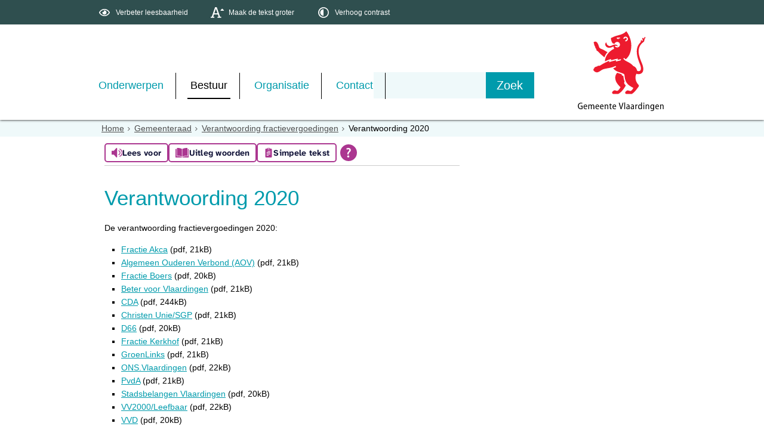

--- FILE ---
content_type: text/html;charset=UTF-8
request_url: https://www.vlaardingen.nl/Bestuur/Gemeenteraad/Verantwoording_fractievergoedingen/Verantwoording_2020
body_size: 15277
content:
<!DOCTYPE html>
<html xml:lang="nl" lang="nl">
	<head><meta http-equiv="Content-type" content="text/html; charset=UTF-8" />

	<title>Verantwoording 2020 - Gemeente Vlaardingen</title>
	<meta name="department" content="Griffie"/>
	<meta property="og:type" content="article"/>
		<meta property="og:title" content="Verantwoording 2020"/>
		<meta property="og:url" content="https://www.vlaardingen.nl/Bestuur/Gemeenteraad/Verantwoording_fractievergoedingen/Verantwoording_2020"/>
		<meta name="twitter:card" content="summary_large_image" />
		<meta name="twitter:title" content="Verantwoording 2020" />
		<meta name="twitter:card" content="summary_large_image" />
	<meta name="twitter:title" content="Verantwoording 2020" />
	<meta name="viewport" content="width=device-width, initial-scale=1.0, user-scalable=1" />

	<link rel="shortcut icon" href="/favicon.ico?objectid=504c84b9-0e3e-4222-a45e-3f1159dbb566" />
	<link rel="stylesheet" media="all" href="/styles/default/fonts/font-awesome-4.7.0/css/font-awesome.min.css"/>

	<link rel="stylesheet" media="all" href="/styles/default/screen.css.jsp?colors=009BAC;FFFFFF;009BAC;FFFFFF;009BAC;FFFFFF;&amp;webfontheader=&amp;webfont=&amp;webfontsize=" />
	<link rel="stylesheet" media="all" href="/styles/default/modules.css.jsp?colors=009BAC;FFFFFF;009BAC;FFFFFF;009BAC;FFFFFF;" />

	<link rel="stylesheet" media="screen" href="/styles/default/header.css.jsp?header=002e8db7-8fe0-4657-9bf9-0da8bdf18ca0" />
	<link rel="stylesheet" media="print" href="/styles/default/print.css.jsp" />

	<link href="/ds?action=WebsiteCss&amp;objectid=aedfefcc-17b3-4d34-ad6d-4c5bff4ae59d" rel="stylesheet" />

	<link rel="stylesheet" media="all" href="/styles/default/responsive.css.jsp?colors=009BAC;FFFFFF;009BAC;FFFFFF;009BAC;FFFFFF;" />
	
	<script src="/wro/prototype.js"></script>
	<script src="/wro/effects.js"></script>
	<script src="/wro/builder.js"></script>
	<script src="/wro/dragdrop.js"></script>
	<script src="/wro/controls.js"></script>
	<script src="/wro/slider.js"></script>
	<script defer src="/js/custom/modernizr-custom.js"></script>
	<script src="/js/custom/jquery-3.7.1.min.js"></script>

	<script src="/wro/accessiblenav.js"></script>
	<script defer src="/wro/toggler.js"></script>
	<script defer src="/js/custom/toptasks.js"></script>
<link rel="stylesheet" href="https://cdn.jsdelivr.net/npm/swiper@11/swiper-bundle.min.css" />

   <style nonce="ZWU2MmMxODUtMWMwOC00NTQ4LTk1YTgtZTQ4OTgyYjAzMzFi"></style>

	<script nonce="ZWU2MmMxODUtMWMwOC00NTQ4LTk1YTgtZTQ4OTgyYjAzMzFi">
		var std_websiteobjectid = "504c84b9-0e3e-4222-a45e-3f1159dbb566";
		var ites = "504c84b9-0e3e-4222-a45e-3f1159dbb566";
		var contextpath = "",
			stylesPath = contextpath + "/styles/default",
			mapsKey = "AIzaSyAMrTyQHcYCL2M1V5oHHby1Q0HViMxjw7A",
        	cookiebartype = "false";
	</script>

	<script nonce="ZWU2MmMxODUtMWMwOC00NTQ4LTk1YTgtZTQ4OTgyYjAzMzFi">
            window.userPreferenceCookiesAllowed = true;
            window.allowCookies = true;
            window.noCookieCheckAction = true;
            if (window.doNotTrack || navigator.doNotTrack || navigator.msDoNotTrack) {
                if (window.doNotTrack === "1" || navigator.doNotTrack === "yes" || navigator.doNotTrack === "1" || navigator.msDoNotTrack === "1") {
                    window.userPreferenceCookiesAllowed = false;
                    window.allowCookies = false;
                }
            }
        </script>
    <script src="/wro/default.js"></script>

	<script defer src="/js/lib/date-nl-NL.js"></script>
	<script defer src="/wro/calendar.js"></script>
	<script src="/js/simpleform.js"></script>
	<script nonce="ZWU2MmMxODUtMWMwOC00NTQ4LTk1YTgtZTQ4OTgyYjAzMzFi">
            var emocracyinfinitescroll = false,
            emocracysubjects = '/inc/emocracy/subjects.jsp';
        </script>
    <script defer src="/js/emocracy.js"></script>
	

	<link rel="schema.DC" href="https://purl.org/dc/elements/1.1/" />
	<link rel="schema.DCTERMS" href="https://purl.org/dc/terms/" />
	<link rel="schema.OVERHEID" href="https://standaarden.overheid.nl/owms/4.0/xsd/owms.xsd" />
	<meta name="DC.title" content="Verantwoording 2020 - Gemeente Vlaardingen" />
	<meta name="OVERHEID.organisationType" content="gemeente" />
	<meta name="DC.creator" content="Vlaardingen" />
	<meta name="DC.identifier" content="/content.jsp?objectid=aedfefcc-17b3-4d34-ad6d-4c5bff4ae59d" />
	<meta name="DCTERMS.type" content="webpagina" />
	<meta name="DC.language" content="nl" />
	<meta name="DC.publisher" content="Vlaardingen" />
	<meta name="DCTERMS.available" content="2025-05-07" />
	<meta name="DCTERMS.issued" content="2021-03-08" />
	<meta name="DCTERMS.modified" content="2025-05-07" />
<script nonce="ZWU2MmMxODUtMWMwOC00NTQ4LTk1YTgtZTQ4OTgyYjAzMzFi">
              var _paq = window._paq = window._paq || [];
                _paq.push(['setUserId', 'A1868820EF1C899CB1030B3F9A8DC115']);
                _paq.push(['setCustomDimension', 1 , 'aedfefcc-17b3-4d34-ad6d-4c5bff4ae59d']);

                _paq.push(['trackPageView']);
                _paq.push(['enableLinkTracking']);
                _paq.push(['trackVisibleContentImpressions']);
                
                        _paq.push(['disableCookies']);
                        
                (function() {
                var u='https://rxfrontcms.matomo.cloud/';
                    _paq.push(['setTrackerUrl', u+'matomo.php']);
                    _paq.push(['setSiteId', '4']);
                    var d=document, g=d.createElement('script'), s=d.getElementsByTagName('script')[0];
                g.async=true; g.src='https://cdn.matomo.cloud/rxfrontcms.matomo.cloud/matomo.js'; s.parentNode.insertBefore(g,s);
                })();
            </script>
        <script
                id="tolkie-script"
                type="module"
                src="https://app.tolkie.nl"
                crossorigin="anonymous"
                data-tolkie-token="10e1237f31d1b59184c07d0006f469a5dd7b8f41"
                data-tolkie-state="separateButtons"
                defer
                nonce="ZWU2MmMxODUtMWMwOC00NTQ4LTk1YTgtZTQ4OTgyYjAzMzFi"
                >
        </script>
    <link rel="apple-touch-icon" sizes="76x76" href="/mts?f=76" />
<link rel="apple-touch-icon" sizes="120x120" href="/mts?f=120" />
<link rel="apple-touch-icon" sizes="152x152" href="/mts?f=152" />
<link rel="apple-touch-icon" sizes="180x180" href="/mts?f=180" />
<meta name="msapplication-square70x70logo" content="/mts?f=70" />
<meta name="msapplication-square150x150logo" content="/mts?f=150" />
<meta name="msapplication-square310x310logo" content="/mts?f=310" />

<link href="/js/modaal/modaal.css" rel="stylesheet" />
<script type="text/javascript" src="/wro/modaal.js"></script>
<script type="text/javascript" nonce="ZWU2MmMxODUtMWMwOC00NTQ4LTk1YTgtZTQ4OTgyYjAzMzFi">
	jQuery.noConflict();
	jQuery(document).ready(function($){
		$('img.new-modalLightbox').each(function() {
			$(this).wrap(function() {
		  		return "<a class='modalLightbox' aria-haspopup='dialog' aria-label='" + 'Toon originele formaat: ' + $(this).attr('alt') + "' href='" + $( this ).attr('src') + "' data-modaal-desc='" + $( this ).attr('alt') + "'></a>";
			});
		  });
		$('a.modalLightbox').modaal({
			type: 'image'
		});
	});
</script>

<script defer nonce="ZWU2MmMxODUtMWMwOC00NTQ4LTk1YTgtZTQ4OTgyYjAzMzFi">
			var ga4Account = 'G-C8XGFEZJT0';
		</script>
		<script defer nonce="ZWU2MmMxODUtMWMwOC00NTQ4LTk1YTgtZTQ4OTgyYjAzMzFi" src="https://www.googletagmanager.com/gtag/js?id=G-C8XGFEZJT0"></script>
		<script defer nonce="ZWU2MmMxODUtMWMwOC00NTQ4LTk1YTgtZTQ4OTgyYjAzMzFi" src="/js/ga4.js"></script>
	<script defer src="/js/lib/Chart.bundle.min.js"></script>
<script defer src="/wro/chartbuilder.js"></script>


<script nonce="ZWU2MmMxODUtMWMwOC00NTQ4LTk1YTgtZTQ4OTgyYjAzMzFi">
    let root = document.documentElement;
    let AccessibilityFeature = Class.create({

        initialize: function (type, applied, className, titles) {
            this.type = type;
            this.applied = applied;
            this.className = className;
            this.titles = titles;

            
            this.getData();
        },
        
        getData: function getData() {
            let url = contextpath + "/ds?action=HandleSessionParam&type=read" + this.type;
            let calloptions = {
                method: "get",
                onSuccess: this.setApplied.bind(this),
                onFailure: this.setApplied.bind(this),
                onComplete: this.addButton.bind(this)
            }
            new Ajax.Request(url, calloptions);
        },
        setApplied: function setApplied(result) {
            this.applied = JSON.parse(result.responseJSON.message);
            if(this.applied === true) {
                this.applyFeature();
            }
        },
        
        setData: function setData() {
            let url = contextpath + "/ds?action=HandleSessionParam&type=write" + this.type + "&value=" + this.applied;
            let calloptions = {
                method: "get"
            }
            new Ajax.Request(url, calloptions);
        },
        
        addButton: function addButton() {
            let button = document.createElement("BUTTON");
            let language = document.documentElement.lang;

            if (this.titles[language] === undefined) {
                language = "nl";
            }
            button.setAttribute("role","switch");
            button.classList.add("switch");
            button.classList.add(this.className);
            if (this.applied === true) {
                button.classList.add("enabled");
                button.setAttribute("aria-checked","true");
                button.innerHTML = '<span class="hint">' + this.titles[language].titleEnabled + '</span>';
            } else {
                button.setAttribute("aria-checked","false");
                button.innerHTML = '<span class="hint">' + this.titles[language].title + '</span>';
            }
            button.addEventListener("click", function(event){
                event.preventDefault();
                if (this.applied === true) {
                    button.classList.remove("enabled");
                    button.setAttribute("aria-checked","false");
                    button.innerHTML = '<span class="hint">' + this.titles[language].title + '</span>';
                    this.applied = false;
                    this.disableFeature();
                    this.setData();
                } else {
                    button.classList.add("enabled");
                    button.setAttribute("aria-checked","true");
                    button.innerHTML = '<span class="hint">' + this.titles[language].titleEnabled + '</span>';
                    this.applied = true;
                    this.applyFeature();
                    this.setData();
                }
            }.bind(this));
            document.getElementById("container_" + this.className).appendChild(button);
        },
        
        applyFeature: function applyAccessibilityButtons() {
            root.classList.add(this.className);
            document.body.classList.add(this.className);
        },
        
        disableFeature: function Accessibility() {
            root.classList.remove(this.className);
            document.body.classList.remove(this.className);
        }
    });

    
    let DyslexiaFeature = Class.create();
    DyslexiaFeature.prototype = Object.extend(new AccessibilityFeature(), {
        applyFeature: function() {
            root.classList.add(this.className);
            document.body.classList.add(this.className);
            calculateMenuHeight();
        },
        disableFeature: function Accessibility() {
            root.classList.remove(this.className);
            document.body.classList.remove(this.className);
            calculateMenuHeight();
        }
    });

    
    let FontSizeFeature = Class.create();
    FontSizeFeature.prototype = Object.extend(new AccessibilityFeature(), {
        applyFeature: function() {
            root.classList.add(this.className);
            document.body.classList.add(this.className);
            calculateMenuHeight();
        },
        disableFeature: function Accessibility() {
            root.classList.remove(this.className);
            document.body.classList.remove(this.className);
            calculateMenuHeight();
        }
    });

    
    let TranslateFeature = Class.create();
    TranslateFeature.prototype = Object.extend(new AccessibilityFeature(), {
        applyFeature: function() {
            $j('#translate-wrap').addClass('opened');
            $j('.showtranslate').attr('aria-expanded',"true");
            $j('#translate-wrap').attr('aria-expanded',"true");
            $j('#translate-wrap').removeAttr("hidden");
            root.classList.add(this.className);
            document.body.classList.add(this.className);
            calculateMenuHeight();
        },
        disableFeature: function Accessibility() {
            $j('#translate-wrap').removeClass('opened')
            $j('#translate-wrap').attr('aria-expanded',"false");
            $j('#translate-wrap').attr("hidden",true);
            $j('.showtranslate').attr('aria-expanded',"false");
            root.classList.remove(this.className);
            document.body.classList.remove(this.className);
            calculateMenuHeight();
        },
    });

    document.addEventListener('click', function handleClickOutsideBox(event) {
        if(document.getElementById("container_translate") !== undefined && document.getElementById("container_translate") !== null){
            let button = document.getElementById("container_translate").querySelector("button");
            let translateBox = document.querySelector('#translatebox');
            if (!translateBox.contains(event.target) && event.target !== button && !isDescendant(event.target, "hint")) {
                if(button != null && button.classList.contains("enabled")) {
                    button.click();
                }
            }
        }
    });

    let calculateMenuHeight = function() {
        
        if (document.getElementById("dl-menu") !== null
            && document.getElementById("dl-menu").firstElementChild !== null
            && document.getElementById("dl-menu").lastElementChild !== null) {
            let offsetFirstMenuItem = 0;
            let offsetLastMenuItem = 0;
            if (document.getElementById("dl-menu").firstElementChild &&
                document.getElementById("dl-menu").firstElementChild instanceof HTMLLIElement) {
                //enkel menu
                offsetFirstMenuItem = document.getElementById("dl-menu").firstElementChild.offsetTop;
                offsetLastMenuItem = document.getElementById("dl-menu").lastElementChild.offsetTop;
            } else if (document.getElementById("dl-menu").firstElementChild.firstElementChild !== null &&
                document.getElementById("dl-menu").firstElementChild.lastElementChild != null &&
                document.getElementById("dl-menu").firstElementChild.lastElementChild instanceof HTMLLIElement) {
                //dubbel menu
                offsetFirstMenuItem = document.getElementById("dl-menu").firstElementChild.firstElementChild.offsetTop;
                offsetLastMenuItem = document.getElementById("dl-menu").firstElementChild.lastElementChild.offsetTop;
            }
            if (offsetLastMenuItem > offsetFirstMenuItem) {
                document.body.classList.add('main_menu_to_high');
            } else {
                document.body.classList.remove('main_menu_to_high');
            }
        }

        
        if (document.getElementById("dl-menu").querySelector('li.active ul') !== null
            && !document.getElementById("dl-menu").classList.contains("singlemenu")
            && document.getElementById("dl-menu").querySelectorAll('li.active ul li')[0] !== undefined) {
            let secondaryMenuHeight = document.getElementById("dl-menu").querySelector('li.active ul').offsetHeight;
            let secondaryMenuItemHeight = document.getElementById("dl-menu").querySelectorAll('li.active ul li')[0].offsetHeight;
            if (secondaryMenuHeight > (secondaryMenuItemHeight + 2)) {
                document.body.classList.add('secondary_menu_to_high');
            } else {
                document.body.classList.remove('secondary_menu_to_high');
            }
        }
    }

    document.observe('dom:loaded', function domloaded() {
        
            let typeFaceTitles = { en: { title: "Improve readability", titleEnabled: "Normal readability" }, nl: { title: "Verbeter leesbaarheid", titleEnabled: "Normale leesbaarheid" }, fy: { title: "Ferbetterje lêsberens", titleEnabled: "Normale lêsberens" }}
            let dyslexiaTypefaceFeature = new DyslexiaFeature("dyslexicFeature", false, "dyslexic", typeFaceTitles);
        
            let fontSizeTitles = { en: { title: "Increase fontsize", titleEnabled: "Normal fontsize" }, nl: { title: "Maak de tekst groter", titleEnabled: "Normale tekstgrootte" }, fy: { title: "Meitsje de tekst grutter", titleEnabled: "Normale tekstgrutte" }}
            let fontSizingFeature = new FontSizeFeature("fontSizingFeature", false, "largebodyfont", fontSizeTitles);
        
            let contrastTitles = { en: { title: "Increase contrast", titleEnabled: "Normal contrast" }, nl: { title: "Verhoog contrast", titleEnabled: "Normale kleuren" }, fy: { title: "Fergrutsje kontrast", titleEnabled: "Normale kleuren" }}
                let contrastFeature = new AccessibilityFeature("contrastFeature", false, "highcontrast", contrastTitles);
        
    });

</script></head>
	<body class="menutype_horizontal no-js detail_aside
	    
        &#32;
        &#32;type_document
        ">
		<!-- Website background image -->
		<div id="wrapper">
			<div role="banner" class="header" id="header">

	<div class="keyboardlinks">
             <a class="skiplink to_content" href="#skipheader">Direct naar de inhoud van de pagina</a>
                <a class="skiplink to_mainmenu" href="#menu_wide">Direct naar het hoofdmenu</a>
                <a class="skiplink to_search" href="#quicksearch-keywords">Direct naar het zoekveld</a>
                </div>
        <div id="tinybar" role="toolbar" aria-label="Toegankelijkheid opties" aria-controls="wrapper"><div class="contentrow">
                <div id="accessibility-tools">
                    <span id="container_dyslexic"></span><span id="container_largebodyfont"></span><span id="container_highcontrast"></span></div>
                </div>
        </div>
    <div class="contentrow">
		<a id="logo" href="/Onderwerpen" rel="home">
			<img id="logoimg" src="/dsresource?objectid=cff2fbc6-6459-4545-96a3-09b118540b6c" alt="Logo Gemeente Vlaardingen, ga naar de homepage" />
			</a>
		<div id="tinyblock">
                    <div class="toplinks">
                            </div>
                    <form role="search" action="/Zoeken" id="quicksearch" method="get" class="disableautocomplete" tabindex="-1">
	<p>
		<input type="hidden" name="searchbase" value="0" />
		<input type="hidden" name="searchrange" value="10" />
		<input type="hidden" name="searchpage" value="1" />
		<input type="hidden" name="nodelocation" value="504c84b9-0e3e-4222-a45e-3f1159dbb566" />
		<label for="quicksearch-keywords" class="offscreen">
			Zoeken</label>
		<input type="search" size="25" class="search text placeholder livesearch"
				
					placeholder="Zoeken"
				
				id="quicksearch-keywords" name="freetext" value="" />
		<button type="submit" class="submit" value="Zoek" aria-label="Zoek" >
			<span class="offscreen">Zoek</span>
		</button>
	</p>
	<div id="quicksearch-keywords_suggestions" class="livesearch" tabindex="-1"></div>
</form>
<div class="flex-br"></div>
                    <div class="container-sessions" >
                        </div>
                </div>
            </div>
</div><div class="content-wrapper horizontal" id="readspeaker">

				<div class="home_left">
		<div class="nav" id="menu">
			<div id="menu_wide" role="navigation" aria-labelledby="menu-icon">
				<button id="menu-icon" aria-expanded="false" aria-label="Menu" type="button">MENU</button>
				<ul id="dl-menu" class="dl-wrapper menu-horizontal singlemenu dropdowntrigger  dropdown">
					<li class="odd first-child  homepage">
						<a  id="menu_number_1" aria-expanded="false" aria-controls="submenu_1"  class="toplevellink menu_number_1 item-link
 type-landingpage" href="/Onderwerpen">
									Onderwerpen</a>
							<a href="#menu_number_2" class="skip-link display-in-place-on-focus">Sla het 'Onderwerpen'-menu over.</a>
									<ul class="menu dropdownmenu" id="submenu_1">
										<li class="odd first-child ">
												<a class="item-link
 type-folder"  href="/Onderwerpen/Paspoort_rijbewijs_uittreksels">
													<img class="menu-thumb" loading="lazy" src="/dsresource?objectid=7be07781-8926-40c0-b696-f17c4085d8aa" alt="" />
															Paspoort, rijbewijs en uittreksels</a>
											</li>
										<li class="even ">
												<a class="item-link
 type-folder"  href="/Onderwerpen/Verhuizen_of_inschrijven">
													<img class="menu-thumb" loading="lazy" src="/dsresource?objectid=c552a52a-1570-4c50-b39d-962323117bab" alt="" />
															Verhuizen of inschrijven</a>
											</li>
										<li class="odd ">
												<a class="item-link
 type-folder"  href="/Onderwerpen/Trouwen">
													<img class="menu-thumb" loading="lazy" src="/dsresource?objectid=9c073bdb-a41f-43e4-9665-6166805c727a" alt="" />
															Trouwen</a>
											</li>
										<li class="even ">
												<a class="item-link
 type-folder"  href="/Onderwerpen/Geboorte_en_overlijden">
													<img class="menu-thumb" loading="lazy" src="/dsresource?objectid=955cd655-a4e3-41ad-8b22-c3f563abcd5e" alt="" />
															Geboorte en overlijden</a>
											</li>
										<li class="odd ">
												<a class="item-link type-document-webpage meta-webpagina" data-text="Webpagina"  href="/Onderwerpen/Inburgeren">
													<img class="menu-thumb" loading="lazy" src="/dsresource?objectid=83d766bd-5b21-4567-a7c4-7ddcd4cff4af" alt="" />
															Inburgeren</a>
											</li>
										<li class="even ">
												<a class="item-link
 type-folder"  href="/Onderwerpen/Nederlander_worden">
													<img class="menu-thumb" loading="lazy" src="/dsresource?objectid=8b65e0fa-bee4-43c5-b9fe-1d1ff6297e41" alt="" />
															Nederlander worden</a>
											</li>
										<li class="odd ">
												<a class="item-link
 type-folder"  href="/Onderwerpen/Verkeer_en_parkeren">
													<img class="menu-thumb" loading="lazy" src="/dsresource?objectid=9c17f347-5cd4-45c8-8d73-bf0303963d07" alt="" />
															Verkeer en parkeren</a>
											</li>
										<li class="even ">
												<a class="item-link
 type-folder"  href="/Onderwerpen/Participatie">
													<img class="menu-thumb" loading="lazy" src="/dsresource?objectid=4a8a1cae-a3a6-4519-9170-12f98ad0888d" alt="" />
															Participatie</a>
											</li>
										<li class="odd ">
												<a class="item-link
 type-folder"  href="/Onderwerpen/Projecten_in_de_stad">
													<img class="menu-thumb" loading="lazy" src="/dsresource?objectid=ea378e1c-a5a8-40b8-9b24-c1887ec1fbaf" alt="" />
															Projecten in de stad</a>
											</li>
										<li class="even ">
												<a class="item-link
 type-folder"  href="/Onderwerpen/Bouwen">
													<img class="menu-thumb" loading="lazy" src="/dsresource?objectid=3727f0f6-3700-4456-9d25-a6e0eb5697f0" alt="" />
															Bouwen</a>
											</li>
										<li class="odd ">
												<a class="item-link
 type-folder"  href="/Onderwerpen/Wonen">
													<img class="menu-thumb" loading="lazy" src="/dsresource?objectid=3727f0f6-3700-4456-9d25-a6e0eb5697f0" alt="" />
															Wonen</a>
											</li>
										<li class="even ">
												<a class="item-link
 type-folder"  href="/Onderwerpen/Meldingen_schade_of_klachten">
													<img class="menu-thumb" loading="lazy" src="/dsresource?objectid=b5553d0e-0665-4391-ad8a-841ac97adc03" alt="" />
															Meldingen, schade of klachten</a>
											</li>
										<li class="odd ">
												<a class="item-link
 type-folder"  href="/Onderwerpen/Veiligheid">
													<img class="menu-thumb" loading="lazy" src="/dsresource?objectid=523f4a0d-cf4e-465d-972f-a9be3cd0831c" alt="" />
															Openbare Orde &amp; Veiligheid</a>
											</li>
										<li class="even ">
												<a class="item-link
 type-folder"  href="/Onderwerpen/Openbare_ruimte">
													<img class="menu-thumb" loading="lazy" src="/dsresource?objectid=88a48394-6ce6-4160-b0ad-3cf8119c97db" alt="" />
															Openbare ruimte</a>
											</li>
										<li class="odd ">
												<a class="item-link
 type-folder"  href="/Onderwerpen/Duurzaamheid">
													<img class="menu-thumb" loading="lazy" src="/dsresource?objectid=59838c24-5db0-4f21-9d5c-3d7ef3215cf7" alt="" />
															Duurzaamheid</a>
											</li>
										<li class="even ">
												<a class="item-link
 type-folder"  href="/Onderwerpen/Vergunningen">
													<img class="menu-thumb" loading="lazy" src="/dsresource?objectid=c588a87f-db6e-4146-a18d-cf96b132f6d9" alt="" />
															Vergunningen</a>
											</li>
										<li class="odd ">
												<a class="item-link
 type-landingpage"  href="/Onderwerpen/Ondernemersloket">
													<img class="menu-thumb" loading="lazy" src="/dsresource?objectid=e75e515e-ad31-4289-9f9c-8553b6799fa9" alt="" />
															Ondernemersloket</a>
											</li>
										<li class="even ">
												<a class="item-link
 type-folder"  href="/Onderwerpen/Werk_en_inkomen">
													<img class="menu-thumb" loading="lazy" src="/dsresource?objectid=c85a5270-68ca-4cd5-8ec7-77960f63344e" alt="" />
															Werk en inkomen</a>
											</li>
										<li class="odd ">
												<a class="item-link
 type-folder"  href="/Onderwerpen/Zorg_en_ondersteuning">
													<img class="menu-thumb" loading="lazy" src="/dsresource?objectid=f3673d07-2adc-4b83-b54c-30011850381c" alt="" />
															Zorg en ondersteuning</a>
											</li>
										<li class="even ">
												<a class="item-link
 type-folder"  href="/Onderwerpen/Onderwijs_en_opgroeien">
													<img class="menu-thumb" loading="lazy" src="/dsresource?objectid=f6526b70-e128-43a5-a6ae-77a0a05ba158" alt="" />
															Onderwijs en opgroeien</a>
											</li>
										<li class="odd ">
												<a class="item-link type-document-webpage meta-webpagina" data-text="Webpagina"  href="/Onderwerpen/Vrijwilligers">
													<img class="menu-thumb" loading="lazy" src="/dsresource?objectid=a7ef31ee-e4c9-468c-ae3d-74b3a6132473" alt="" />
															Vrijwilligers</a>
											</li>
										<li class="even ">
												<a class="item-link
 type-folder"  href="/Onderwerpen/Evenementen_organiseren">
													<img class="menu-thumb" loading="lazy" src="/dsresource?objectid=9b53d116-0ca3-48c0-bc72-cec415e84aa5" alt="" />
															Evenementen</a>
											</li>
										<li class="odd ">
												<a class="item-link
 type-folder"  href="/Onderwerpen/Sporten_en_bewegen">
													<img class="menu-thumb" loading="lazy" src="/dsresource?objectid=ddec809f-d199-49c3-a9a2-d1aed60f0d81" alt="" />
															Sporten en bewegen</a>
											</li>
										<li class="even ">
												<a class="item-link
 type-folder"  href="/Onderwerpen/subsidies">
													<img class="menu-thumb" loading="lazy" src="/dsresource?objectid=e246b3eb-8fe7-49c4-8af1-6d642a562d44" alt="" />
															Subsidies</a>
											</li>
										<li class="odd ">
												<a class="item-link
 type-folder"  href="/Onderwerpen/Cultuur_en_historie">
													<img class="menu-thumb" loading="lazy" src="/dsresource?objectid=2d3083f8-03d0-4fce-91c1-c5217f61104d" alt="" />
															Cultuur en historie</a>
											</li>
										<li class="even ">
												<a class="item-link
 type-landingpage"  href="/Onderwerpen/Welkom_in_Vlaardingen">
													<img class="menu-thumb" loading="lazy" src="/dsresource?objectid=a7ef31ee-e4c9-468c-ae3d-74b3a6132473" alt="" />
															Welkom in Vlaardingen</a>
											</li>
										<li class="odd last-child ">
												<a class="item-link
 type-landingpage"  href="/Onderwerpen/Woon_Energieloket_home">
													<img class="menu-thumb" loading="lazy" src="/dsresource?objectid=9c14d6d6-6bbc-47a0-b3e5-823fdf0e159b" alt="" />
															Woon- &amp; Energieloket</a>
											</li>
										</ul>
								</li>
					<li class="even  active">
						<a  id="menu_number_2" aria-expanded="false" aria-controls="submenu_2"  class="toplevellink menu_number_2 item-link
 type-landingpage" href="/Bestuur">
									Bestuur</a>
							<a href="#menu_number_3" class="skip-link display-in-place-on-focus">Sla het 'Bestuur'-menu over.</a>
									<ul class="menu dropdownmenu" id="submenu_2">
										<li class="odd first-child  active">
												<a class="item-link
 type-folder"  href="/Bestuur/Gemeenteraad">
													<img class="menu-thumb" loading="lazy" src="/dsresource?objectid=ceab5ced-5c75-4973-88cc-6885767996c3" alt="" />
															Gemeenteraad</a>
											</li>
										<li class="even ">
												<a class="item-link
 type-folder"  href="/Bestuur/College_van_B_W">
													<img class="menu-thumb" loading="lazy" src="/dsresource?objectid=6ea71d5e-7d06-4bef-b26e-7b7518114948" alt="" />
															College van B&amp;W</a>
											</li>
										<li class="odd ">
												<a class="item-link
 type-folder"  href="/Bestuur/Regelgeving_en_bekendmakingen">
													<img class="menu-thumb" loading="lazy" src="/dsresource?objectid=d950dca2-d9d2-4c0f-8936-a5d859813862" alt="" />
															Regelgeving en bekendmakingen</a>
											</li>
										<li class="even last-child ">
												<a class="item-link type-document-webpage meta-webpagina" data-text="Webpagina"  href="/Bestuur/Verkiezingen">
													<img class="menu-thumb" loading="lazy" src="/dsresource?objectid=eab34291-cf5b-4cdf-83ee-8d1003f4c4a4" alt="" />
															Verkiezingen</a>
											</li>
										</ul>
								</li>
					<li class="odd ">
						<a  id="menu_number_3" aria-expanded="false" aria-controls="submenu_3"  class="toplevellink menu_number_3 item-link
 type-landingpage" href="/Organisatie">
									Organisatie</a>
							<a href="#menu_number_4" class="skip-link display-in-place-on-focus">Sla het 'Organisatie'-menu over.</a>
									<ul class="menu dropdownmenu" id="submenu_3">
										<li class="odd first-child ">
												<a class="item-link
 type-folder"  href="/Organisatie/Nieuws_en_actualiteiten">
													<img class="menu-thumb" loading="lazy" src="/dsresource?objectid=d463ef83-c97f-478d-a37f-3575308b6802" alt="" />
															Nieuws en actualiteiten</a>
											</li>
										<li class="even ">
												<a class="item-link
 type-folder"  href="/Organisatie/Gemeentelijke_organisatie">
													<img class="menu-thumb" loading="lazy" src="/dsresource?objectid=138050cb-9402-44e0-9700-b5ee02e98349" alt="" />
															Organisatie</a>
											</li>
										<li class="odd ">
												<a class="item-link
 type-folder"  href="/Organisatie/Onderzoek_en_cijfers">
													<img class="menu-thumb" loading="lazy" src="/dsresource?objectid=f3eaaba0-9276-41e0-a873-cf110a5a78b4" alt="" />
															Onderzoek en cijfers</a>
											</li>
										<li class="even last-child ">
												<a class="item-link
 type-folder"  href="/Organisatie/Onderscheidingen">
													<img class="menu-thumb" loading="lazy" src="/dsresource?objectid=8f4deaad-6a91-476f-98ef-b9444f592101" alt="" />
															Onderscheidingen</a>
											</li>
										</ul>
								</li>
					<li class="even last-child ">
						<a  id="menu_number_4" aria-expanded="false" aria-controls="submenu_4"  class="toplevellink menu_number_4 item-link
 type-landingpage" href="/Contact">
									Contact</a>
							<a href="#skipheader" class="skip-link display-in-place-on-focus">Sla het 'Contact'-menu over.</a>
									<ul class="menu dropdownmenu" id="submenu_4">
										<li class="odd first-child ">
												<a class="item-link type-document-webpage meta-webpagina" data-text="Webpagina"  href="/Contact/digitaal_contactformulier">
													<img class="menu-thumb" loading="lazy" src="/dsresource?objectid=b5553d0e-0665-4391-ad8a-841ac97adc03" alt="" />
															Digitaal contact, melding of klacht </a>
											</li>
										<li class="even ">
												<a class="item-link type-document-webpage meta-webpagina" data-text="Webpagina"  href="/Contact/WhatsApp">
													<img class="menu-thumb" loading="lazy" src="/dsresource?objectid=300c88cd-9a8a-4506-871e-1dbc9ba01792" alt="" />
															WhatsApp</a>
											</li>
										<li class="odd ">
												<a class="item-link type-document-webpage meta-webpagina" data-text="Webpagina"  href="/Contact/Afspraak_maken">
													<img class="menu-thumb" loading="lazy" src="/dsresource?objectid=72070f98-f027-46bf-b2c4-6cc4aa9e71cb" alt="" />
															Afspraak maken</a>
											</li>
										<li class="even ">
												<a class="item-link
 type-folder"  href="/Contact/Langskomen">
													<img class="menu-thumb" loading="lazy" src="/dsresource?objectid=622f34c3-f398-4386-a834-2bc5e150ec47" alt="" />
															Langskomen</a>
											</li>
										<li class="odd ">
												<a class="item-link type-document-webpage meta-webpagina" data-text="Webpagina"  href="/Contact/Post">
													<img class="menu-thumb" loading="lazy" src="/dsresource?objectid=821cea5f-ae21-46a0-8966-ad306a8bcd5c" alt="" />
															Post</a>
											</li>
										<li class="even ">
												<a class="item-link type-document-webpage meta-webpagina" data-text="Webpagina"  href="/Contact/Bellen">
													<img class="menu-thumb" loading="lazy" src="/dsresource?objectid=b599dc4a-99cc-4c22-a6ce-8492692ca3a8" alt="" />
															Bellen</a>
											</li>
										<li class="odd ">
												<a class="item-link
 type-product"  href="/Contact/Gevonden_en_verloren_voorwerpen">
													<img class="menu-thumb" loading="lazy" src="/dsresource?objectid=b637c028-6ec5-4ffa-9e75-d702bf32571e" alt="" />
															Gevonden en verloren voorwerpen</a>
											</li>
										<li class="even ">
												<a class="item-link type-document-webpage meta-webpagina" data-text="Webpagina"  href="/Contact/social_media">
													<img class="menu-thumb" loading="lazy" src="/dsresource?objectid=1a2d8163-ed8d-4f2a-b502-121334fdd1f1" alt="" />
															Social media</a>
											</li>
										<li class="odd ">
												<a class="item-link type-document-webpage meta-webpagina" data-text="Webpagina"  href="/Contact/Berichtenbox">
													<img class="menu-thumb" loading="lazy" src="/dsresource?objectid=3bf56ad5-b5b2-4e85-a407-e8b615f8d0c8" alt="" />
															Berichtenbox</a>
											</li>
										<li class="even ">
												<a class="item-link type-document-webpage meta-webpagina" data-text="Webpagina"  href="/Contact/Betalen_bij_de_gemeente">
													<img class="menu-thumb" loading="lazy" src="/dsresource?objectid=94d0b0c2-bef7-43ef-bb12-dcadd10a39ab" alt="" />
															Betalen bij de gemeente</a>
											</li>
										<li class="odd last-child ">
												<a class="item-link type-document-webpage meta-webpagina" data-text="Webpagina"  href="/Contact/Reclamedrukwerk_Brievenbusstickers">
													<img class="menu-thumb" loading="lazy" src="/dsresource?objectid=1c51f981-8b62-48d5-b070-9f3d982c4d8a" alt="" />
															Reclamedrukwerk: Brievenbusstickers</a>
											</li>
										</ul>
								</li>
					</ul>
			</div>
		</div>
	</div>

    <div id="skipheader"></div>
<!--ROW 1-->
				<div id="row1" class="row1_breadcrumb">
					<div class="contentrow">
						<nav aria-label="Kruimelpad" class="nav breadcrumbs  with_bannerfoto">
							<ol>
	<li>
	<a class="first-child"  href="/Onderwerpen" rel="home">Home</a>
		</li>
	<li>
			<a href="/Bestuur/Gemeenteraad">Gemeenteraad</a>
			</li>
		<li>
			<a href="/Bestuur/Gemeenteraad/Verantwoording_fractievergoedingen">Verantwoording fractievergoedingen</a>
			</li>
		<li class="current-page" aria-current="page">
					Verantwoording 2020</li>
			</ol></nav>

						<div id="bannerfoto">
								</div>
						</div>
				</div>
				<!--END ROW 1-->

				<!--ROW 2-->
				<div id="row2" class="row2_content">
					<div class="contentrow">
						<div class="grid-11 main-content no-aside" role="main">
							<div class="pageheader tolkie-buttons-afterbegin">

    </div><div class="section document">
	<h1>Verantwoording 2020</h1><p>De verantwoording fractievergoedingen&nbsp;2020:</p>

<ul>
	<li><a aria-label="de verantwoording opent in pdf en in hetzelfde venster" href="/dsresource?objectid=1d16a206-518b-4d5a-a11e-836cbaf8107c&amp;type=org&amp;&amp;" title="Deze pdf opent in een nieuw venster">Fractie Akca</a> (pdf, 21kB)</li>
	<li><a aria-label="de verantwoording opent in pdf en in hetzelfde venster" href="/dsresource?objectid=3201befe-c9c1-41ce-94e8-d04df619dbb0&amp;type=org&amp;&amp;" title="Deze pdf opent in een nieuw venster">Algemeen Ouderen Verbond (AOV)</a> (pdf, 21kB)</li>
	<li><a aria-label="de verantwoording opent in pdf en in hetzelfde venster" href="/dsresource?objectid=cb54c37b-3cda-4274-aa26-fe8d77ed0a8b&amp;type=org&amp;&amp;" title="Deze pdf opent in een nieuw venster">Fractie Boers</a> (pdf, 20kB)</li>
	<li><a aria-label="de verantwoording opent in pdf en in hetzelfde venster" href="/dsresource?objectid=9a552083-c22c-44c4-8ce8-e0d19137678d&amp;type=org&amp;&amp;" title="Deze pdf opent in een nieuw venster">Beter voor Vlaardingen</a> (pdf, 21kB)</li>
	<li><a aria-label="de verantwoording opent in pdf en in hetzelfde venster" href="/dsresource?objectid=b3b8d8fc-7c90-44de-b027-8c57b3566a1c&amp;type=org&amp;&amp;" title="Deze pdf opent in een nieuw venster">CDA</a> (pdf, 244kB)</li>
	<li><a aria-label="de verantwoording opent in pdf en in hetzelfde venster" href="/dsresource?objectid=33b27db3-aa15-41ba-abeb-1cf77d109687&amp;type=org&amp;&amp;" title="Deze pdf opent in een nieuw venster">Christen Unie/SGP</a> (pdf, 21kB)</li>
	<li><a aria-label="de verantwoording opent in pdf en in hetzelfde venster" href="/dsresource?objectid=4283f70e-9ab3-4efe-af7d-84d7c1cddf89&amp;type=org&amp;&amp;" title="Deze pdf opent in een nieuw venster">D66</a> (pdf, 20kB)</li>
	<li><a aria-label="de verantwoording opent in pdf en in hetzelfde venster" href="/dsresource?objectid=1f049da0-224a-4cf1-90ca-00a3d718b650&amp;type=org&amp;&amp;" title="Deze pdf opent in een nieuw venster">Fractie Kerkhof</a> (pdf, 21kB)</li>
	<li><a aria-label="de verantwoording opent in pdf en in hetzelfde venster" href="/dsresource?objectid=de17a29d-aafa-41e1-9c98-779a268ec54a&amp;type=org&amp;&amp;" title="Deze pdf opent in een nieuw venster">GroenLinks</a> (pdf, 21kB)</li>
	<li><a aria-label="de verantwoording opent in pdf en in hetzelfde venster" href="/dsresource?objectid=05ebae31-6b85-4992-8f57-ecf6d9500d1f&amp;type=org&amp;&amp;" title="Deze pdf opent in een nieuw venster">ONS.Vlaardingen</a> (pdf, 22kB)</li>
	<li><a aria-label="de verantwoording opent in pdf en in hetzelfde venster" href="/dsresource?objectid=6f01db61-e4c5-4160-aa91-24b8c3135f3d&amp;type=org&amp;&amp;" title="Deze pdf opent in een nieuw venster">PvdA</a> (pdf, 21kB)</li>
	<li><a aria-label="de verantwoording opent in pdf en in hetzelfde venster" href="/dsresource?objectid=0cb25329-615c-4735-ba04-3342f3219b6a&amp;type=org&amp;&amp;" title="Deze pdf opent in een nieuw venster">Stadsbelangen Vlaardingen</a> (pdf, 20kB)</li>
	<li><a aria-label="de verantwoording opent in pdf en in hetzelfde venster" href="/dsresource?objectid=f3e52e3a-fa62-465d-adf6-bb661e17ccaf&amp;type=org&amp;&amp;" title="Deze pdf opent in een nieuw venster">VV2000/Leefbaar</a> (pdf, 22kB)</li>
	<li><a aria-label="de verantwoording opent in pdf en in hetzelfde venster" href="/dsresource?objectid=44734844-0e81-46ce-9ad9-c6f28d4b4e73&amp;type=org&amp;&amp;" title="Deze pdf opent in een nieuw venster">VVD</a> (pdf, 20kB)</li>
</ul>
</div><div id="content-footer" >

	<div class="rs_skip icon-list-container content-footer" id="social-sharing">
				<h2>
					<button type="button" class="toggle_hidden_information blocktitle" aria-expanded="false">
						Deel deze pagina</button>
				</h2>
				<div class="hidden_information">
					<ul class="icon-list">
						<li>
							<a class="new-window external list-icon facebook-icon" rel="external" title="Deel deze pagina op Facebook (opent in een nieuw venster)" aria-label="Deel deze pagina op Facebook (opent in een nieuw venster)" href="//www.facebook.com/sharer.php?u=www.vlaardingen.nl/Bestuur/Gemeenteraad/Verantwoording_fractievergoedingen/Verantwoording_2020&amp;t=Verantwoording+2020">Facebook</a>
						</li>
						<li>
							<a class="new-window external list-icon linkedin-icon" rel="external" title="Deel deze pagina op LinkedIn (opent in een nieuw venster)" aria-label="Deel deze pagina op LinkedIn (opent in een nieuw venster)" href="//www.linkedin.com/shareArticle?mini=true&amp;url=https://www.vlaardingen.nl/Bestuur/Gemeenteraad/Verantwoording_fractievergoedingen/Verantwoording_2020&amp;title=Verantwoording+2020&amp;source=Gemeente+Vlaardingen&amp;summary=">LinkedIn</a>
						</li>
						<li>
							<a class="new-window external list-icon twitter-icon" rel="external" title="Deel deze pagina op X (Twitter) (opent in een nieuw venster)" aria-label="Deel deze pagina op X (Twitter) (opent in een nieuw venster)" href="//www.twitter.com/share?text=Verantwoording+2020&amp;url=https://www.vlaardingen.nl/Bestuur/Gemeenteraad/Verantwoording_fractievergoedingen/Verantwoording_2020">X (Twitter)</a>
						</li>
						<li>
                            <a class="new-window external list-icon pinterest-icon" rel="external" title="Deel deze pagina op Pinterest (opent in een nieuw venster)" aria-label="Deel deze pagina op Pinterest (opent in een nieuw venster)" href="//pinterest.com/pin/create/button/?url=https://www.vlaardingen.nl/Bestuur/Gemeenteraad/Verantwoording_fractievergoedingen/Verantwoording_2020&amp;description=Verantwoording+2020&amp;media=https://www.vlaardingen.nl/dsresource?objectid=cff2fbc6-6459-4545-96a3-09b118540b6c">Pinterest</a>
						</li>
						<li>
							<a class="new-window external list-icon whatsapp-icon" rel="external" title="Deel deze pagina op WhatsApp (opent in een nieuw venster)" aria-label="Deel deze pagina op WhatsApp (opent in een nieuw venster)" href="https://api.whatsapp.com/send?text=https://www.vlaardingen.nl/Bestuur/Gemeenteraad/Verantwoording_fractievergoedingen/Verantwoording_2020&amp;title=Verantwoording+2020">WhatsApp</a>
						</li>
						<li id="showcopy" class="not_mobile">
							<a class="new-window external copylink list-icon share-icon"rel="external" href="mailto:?body=Beste,%0D%0A %0D%0AIk zag deze pagina op de site van Gemeente Vlaardingen en wilde deze met je delen.%0D%0A %0D%0Ahttps://www.vlaardingen.nl/Bestuur/Gemeenteraad/Verantwoording_fractievergoedingen/Verantwoording_2020&subject=Verantwoording 2020 - Gemeente Vlaardingen">Deel link</a>
						</li>
						<li id="showshare" class="not_mobile">
							<button class="copylink list-icon share-icon" id="shareButton" title="Deel link" aria-label="Deel link">Deel link</button>
						</li>
					</ul>
				</div>
			</div>
		<div id="actions">
		<span id="modification-date">Laatst gewijzigd: 07 mei 2025</span>
			</div>
	</div></div>

						</div>

					</div>
				 <!--END ROW 2-->
				</div>

			<div class="footer_website" role="contentinfo">
				<div class="contentrow">
					<div class="icon-list-container fullfooter" id="social-follow">
		<h2>Volg ons</h2>
		<ul class="inline icon-list">
			<li>
					<a rel="external" class="new-window external list-icon instagram-icon" title="Volg Gemeente Vlaardingen op Instagram (opent in een nieuw venster)" aria-label="Volg Gemeente Vlaardingen op Instagram (opent in een nieuw venster)" href="https://www.instagram.com/gemeentevlaardingen"><span class="offscreen">Instagram</span></a>
				</li>
			<li>
					<a rel="external" class="new-window external list-icon facebook-icon" title="Volg Gemeente Vlaardingen op Facebook (opent in een nieuw venster)" aria-label="Volg Gemeente Vlaardingen op Facebook (opent in een nieuw venster)" href="https://nl-nl.facebook.com/gemeentevlaardingen"><span class="offscreen">Facebook</span></a>
				</li>
			<li>
					<a rel="external" class="new-window external list-icon linkedin-icon" title="Volg Gemeente Vlaardingen op LinkedIn (opent in een nieuw venster)" aria-label="Volg Gemeente Vlaardingen op LinkedIn (opent in een nieuw venster)" href="http://www.linkedin.com/company/gemeente-vlaardingen"><span class="offscreen">Linkedin</span></a>
				</li>
			<li>
					<a rel="external" class="new-window external list-icon youtube-icon" title="Volg Gemeente Vlaardingen op YouTube (opent in een nieuw venster)" aria-label="Volg Gemeente Vlaardingen op YouTube (opent in een nieuw venster)" href="https://www.youtube.com/channel/UChWy17gJ3SvrmqdE22V0tBQ"><span class="offscreen">Youtube</span></a>
				</li>
			</ul>
	</div>
<div class="columns fullfooter four" id="footer_columns">
	<div class="column" id="contact">
		</div>
	<div class="column">
			<div class="section document">
	<h2>Contact</h2>

<ul>
	<li><a aria-label="het online contactformulier opent in hetzelfde venster" href="/Contact/digitaal_contactformulier" title="Het contactformulier opent in een nieuw venster">contactformulier</a></li>
	<li><a aria-label="de pagina met informatie over WhatsApp opent in hetzelfde venster" href="/Contact/WhatsApp">WhatsApp</a>: <a aria-label="stuur ons een bericht via Whatsapp naar het nummer 0630815413, opent externe website" class="external" href="https://wa.me/31630815413">0630815413</a></li>
	<li>telefoon <a aria-label="bel de gemeente Vlaardingen op nummer 0102484000" href="tel:0102484000">(010) 248 4000</a> (ma t/m vrij 08.00 tot 17.00 uur)</li>
</ul>
</div>
</div>
	<div class="column">
			<div class="section document">
	<h2>Stadskantoor</h2>

<p>Westnieuwland 6<br />
3131 VX Vlaardingen<br />
<br />
<a href="/Contact/Langskomen" title="Deze link opent in hetzelfde venster">Overige bezoekadressen</a></p></div>
</div>
	<div class="column">
			<div class="section document">
	<h2>Openingstijden</h2>

<p>Ma en do 08.00 - 20.00 uur<br />
Di, wo, vr 08.00 - 16.00 uur<br />
Let op: wij werken uitsluitend op afspraak!</p>

<p><a class="calltoaction" href="https://vlaardingen.mijnafspraakmaken.nl/client/">Maak een afspraak</a></p>

<p>&nbsp;</p>
<script> (function(a,b,c,d,e,f,g,h,i){i=/(^|;)\s*_tmc=([^;]+)/.exec(a[c]),i=i?i[2]:"",("done"!==i|| /[?&]_tmsurvey?(=|&|$)/.test(e))&&(g=a.getElementsByTagName(b)[0],h=a.createElement(b),h[d]("src",f+ "?r="+i+"&"+1*new Date),h[d]("type","text/javascript"),h.async=!0,g.parentNode.insertBefore(h,g)) })(document,"script","cookie","setAttribute",location.search,"//in.taskanalytics.com/02125/tm.js"); </script></div>
</div>
	<div class="column omega">
			<div class="section document">
	<h2>Over de website</h2>

<p><a href="/Algemene_informatie/Archief_van_de_website" title="Deze pagina opent in hetzelfde venster">Archief van de website</a><br />
<a aria-label="opent in een nieuw venster, opent in een nieuw venster, opent externe website" class="new-window external" href="/Algemene_informatie/Privacy" title="Deze website opent in een nieuw venster">Privacy</a><br />
<a href="/Algemene_informatie/Toegankelijkheid">Toegankelijkheid</a><br />
<a href="/Algemene_informatie/Cookies" title="Deze pagina opent in hetzelfde venster">Cookies</a><br />
<a href="/Algemene_informatie/Colofon" title="Deze pagina opent in hetzelfde venster">Colofon</a></p></div>
</div>
	</div>
<div id="footer" class="fullfooter">
				</div>
		</div>
			</div>
		</div>

		<script nonce="ZWU2MmMxODUtMWMwOC00NTQ4LTk1YTgtZTQ4OTgyYjAzMzFi">
	
	var $j = jQuery.noConflict();
	$j('.countdown').each(function() {
		var $this = $(this);
		var countDownDate = new Date($(this).getAttribute('data-year')+'/'+$(this).getAttribute('data-month')+'/'+$(this).getAttribute('data-day')+' '+$(this).getAttribute('data-hour')+':'+$(this).getAttribute('data-min')+':00').getTime();
		var x = setInterval(function() {
			var now = new Date().getTime();
			var distance = countDownDate - now;

			// Time calculations for days, hours, minutes and seconds
			var days = Math.floor(distance / (1000 * 60 * 60 * 24));
			var hours = Math.floor((distance % (1000 * 60 * 60 * 24)) / (1000 * 60 * 60));
			var minutes = Math.floor((distance % (1000 * 60 * 60)) / (1000 * 60));
			var seconds = Math.floor((distance % (1000 * 60)) / 1000);
			if (days === 1) {
				day_label = + days + " dag, ";
			}else if (days === 0) {
				day_label = "";
			}else {
				day_label = + days + " dagen, ";
			}
			if (hours === 0) {
				hour_label = "";
			}else {
				hour_label = + hours + " uur, ";
			}
			document.getElementById($this.getAttribute('data-id')).innerHTML = "<span class='pretext'>" + $this.getAttribute('data-pretext') + "</span> " + day_label + hour_label + minutes + " min en " + seconds + " sec <span class='pretext posttext'>"+$this.getAttribute('data-posttext') +"</span>";

			if(distance < 0){
				document.getElementById($this.getAttribute('data-id')).innerHTML = "<span class='expiredtext'>" + $this.getAttribute('data-expired') + '</span>';
			}
		}, 1000);
	});
</script>

<script nonce="ZWU2MmMxODUtMWMwOC00NTQ4LTk1YTgtZTQ4OTgyYjAzMzFi">
  const showShareList = document.getElementById('showshare');
  const showCopyList = document.getElementById('showcopy');
  const shareButton = document.getElementById('shareButton');
  const isMobile = ('ontouchstart' in document.documentElement && navigator.userAgent.match(/Mobi/));
  const isMobileScreen = window.matchMedia("only screen and (max-width: 768px)").matches;

    if (isMobileScreen) {
      if (isMobile) {
        showShareList.removeClassName('not_mobile');
        shareButton.addEventListener('click', async () => {
          if (navigator.share) {
            try {
              await navigator.share({
                title: document.title,
                url: document.querySelector('link[rel=canonical]') ? document.querySelector('link[rel=canonical]').href : document.location.href,
              });
            } catch (err) {}
          }
        });
      }
    } else {
	  if(showCopyList !== null){
		showCopyList.removeClassName('not_mobile');
	  }
      var currentUrl = window.location.href;
	  if(document.getElementById("urlInput") != null){
		  document.getElementById("urlInput").value = currentUrl;
		  document.getElementById("copylink").addEventListener("click", function() {
			  var inputText = document.getElementById("urlInput").value;
			  navigator.clipboard.writeText(inputText);
		  });
	  }
    }
</script>

<script nonce="ZWU2MmMxODUtMWMwOC00NTQ4LTk1YTgtZTQ4OTgyYjAzMzFi">
		// PROD OMGEVING

    // wonen in vlaardingen
    if (location.host == "woneninvlaardingen.nl") {
        // Add extra class to titles
        var $j = jQuery.noConflict();
           (function($j){
            //3 koloms map, span na 3 woorden
            $j('.items.three.columns li h2 a.item-title').html(function (i, html) {
                return html.replace(/(\w+\s\w+\s\w+)/, '<span class="woonverhaal">$1</span><br/>')
            });
           // homepage banners, span na 2 woorden
            $j('.container.landing h2 a span').html(function (i, html) {
                return html.replace(/(\w+\s\w+)/, '<span class="woonverhaal">$1</span><br/>')
            });
        })(jQuery);
    }

    // werkenvoorvlaardingen
    if (location.host == "werkenvoorvlaardingen.nl") {
        // Add extra class to header on scroll
        var $j = jQuery.noConflict();
        (function ($j) {
            $j(window).scroll(function() {
                var header= $j("body");
                var folderbreadcrumbs= $j("#readspeaker");
                //After scrolling 30px from the top...
                if ( $j(window).scrollTop() >= 30 ) {
                    header.addClass("header-alt");
                } else {
                    header .removeClass("header-alt");
                }
               //After scrolling 380px from the top...
                if ( $j(window).scrollTop() >= 380 ) {
                    folderbreadcrumbs.addClass("folderbreadcrumbs-alt");
                } else {
                    folderbreadcrumbs.removeClass("folderbreadcrumbs-alt");
                }
            });
            $j( document ).ready(function() {
                if ( $j("#calamity").length) {
                     $j("#quicksearch").addClass("quicksearch-calamity");
                }
                $j(".section h2, .section h3").html(function(index, html) {
                        return html.replace('Vlaardingen', '<span class="dingen">Vlaar<span>dingen</span></span>');
                })
            });
        })(jQuery);
    }

    // leerrecht
    if (location.host == "leerrecht.nl") {
        // Add extra class to header on scroll
        var $j = jQuery.noConflict();
        (function ($j) {
            $j(window).scroll(function() {
                var header= $j("body");
                var folderbreadcrumbs= $j("#readspeaker");
                //After scrolling 30px from the top...
                if ( $j(window).scrollTop() >= 30 ) {
                    header.addClass("header-alt");
                } else {
                    header .removeClass("header-alt");
                }
               //After scrolling 380px from the top...
                if ( $j(window).scrollTop() >= 380 ) {
                    folderbreadcrumbs.addClass("folderbreadcrumbs-alt");
                } else {
                    folderbreadcrumbs.removeClass("folderbreadcrumbs-alt");
                }

            });
        })(jQuery);
    }

    // vlaardingen
    if (location.host == "vlaardingen.nl") {
        // Add extra class to header on scroll
        var $j = jQuery.noConflict();
        (function ($j) {
            $j(window).scroll(function() {
                var header= $j("body");
                var folderbreadcrumbs= $j("#readspeaker");
                //After scrolling 30px from the top...
                if ( $j(window).scrollTop() >= 30 ) {
                    header.addClass("header-alt");
                } else {
                    header .removeClass("header-alt");
                }
               //After scrolling 380px from the top...
                if ( $j(window).scrollTop() >= 380 ) {
                    folderbreadcrumbs.addClass("folderbreadcrumbs-alt");
                } else {
                    folderbreadcrumbs.removeClass("folderbreadcrumbs-alt");
                }
            });
            $j( document ).ready(function() {
                if ( $j("#calamity").length) {
                     $j("#quicksearch").addClass("quicksearch-calamity");
                }
            });
        })(jQuery);
    }
    //Monsido script
    !function(t){document.readyState&&"complete"!==document.readyState?window.addEventListener?window.addEventListener("load",t,!1):window.attachEvent&&window.attachEvent("onload",t):t()}(function(){var t,s,e,c={heatmap:"//heatmaps.monsido.com/v1/heatmaps.js",pageAssist:"//cdn.monsido.com/page-assist/mon-page-assist.js",pageAssistV2:"//cdn.monsido.com/page-assist/v2/mon-page-assist-loader.js",pageCorrect:"//pagecorrect.monsido.com/v1/page-correct.js",sopScript:"//app-script.monsido.com/v2/monsido_sop_script.js",statistics:"//tracking.monsido.com/"},n={loadHeatmaps:function(t,e){e.heatmap&&e.heatmap.enabled&&this.loadFeatureScript(t,this.createScriptTag(c.heatmap)),e.heatmap&&!1===e.heatmap.enabled&&(window.monsido_functions.enableHeatmaps=o)},loadPageAssist:function(t,e){e.pageAssist&&e.pageAssist.enabled&&this.loadFeatureScript(t,this.createScriptTag(c.pageAssist)),e.pageAssist&&!1===e.pageAssist.enabled&&(window.monsido_functions.enablePageAssist=a)},loadPageAssistV2:function(t,e){e.pageAssistV2&&e.pageAssistV2.enabled&&this.loadFeatureScript(t,this.createScriptTag(c.pageAssistV2)),e.pageAssistV2&&!1===e.pageAssistV2.enabled&&(window.monsido_functions.enablePageAssistV2=r)},loadPageCorrect:function(t,e){e.pageCorrect&&e.pageCorrect.enabled&&this.loadFeatureScript(t,this.createScriptTag(c.pageCorrect)),e.pageCorrect&&!1===e.pageCorrect.enabled&&(window.monsido_functions.enablePageCorrect=d)},loadFeatureScript:function(t,e){e&&this.insertElementBefore(e,t)},loadStatistic:function(t,e){var n,o;e.statistics?e.statistics.enabled?(window.monsido_tracking={trackUrl:u,trackDocument:p},window.monsido_functions.trackUrl=u,window.monsido_functions.trackDocument=p,e.statistics.documentTracking&&!0===e.statistics.documentTracking.enabled&&(e.statistics.documentTracking.documentExt||(e.statistics.documentTracking.documentExt=["pdf","doc","ppt","docx","pptx"]),e.statistics.documentTracking.documentCls||(e.statistics.documentTracking.documentCls="monsido_download"),e.statistics.documentTracking.documentIgnoreCls||(e.statistics.documentTracking.documentIgnoreCls="monsido_download_ignore"),(n=e).statistics&&n.statistics.documentTracking&&n.statistics.documentTracking.enabled&&(document.querySelectorAll?(""!==(o=function(t){for(var e=[],n="",o=0;o<t.length;o++)""!==(n=t[o].replace(/^\s+|\s+$/g,""))&&("."!==n.charAt(0)&&(n="."+n),e.push('a[href$="'+n+'"]'));return e.join(",")}(n.statistics.documentTracking.documentExt).replace(/^\s+|\s+$/g,""))&&(o+=","),""!==n.statistics.documentTracking.documentCls&&(o=o+"."+n.statistics.documentTracking.documentCls),h(document.querySelectorAll(o),c.statistics,n.token,g(),n.statistics.documentTracking.documentIgnoreCls)):h(document.getElementsByClassName(n.statistics.documentTracking.documentCls),c.statistics,n.token,g(),n.statistics.documentTracking.documentIgnoreCls))),!0!==e.statistics.cookieLessTracking&&(e.statistics.cookieLessTracking=!1),!1!==e.statistics.track_on_load&&f(e)):(!1===e.statistics.enabled&&(window.monsido_functions.enableStatistics=i),!1!==e.statistics.track_on_load&&!1!==e.track_pageviews_on_load&&f(e)):!1===e.hasOwnProperty("statistics")&&!1!==e.track_pageviews_on_load&&f(e)},insertElementBefore:function(t,e){if(!e.parentNode)throw new Error("could not insert element: target element has no parent");e.parentNode.insertBefore(t,e)},createScriptTag:function(t){var e=document.createElement("script");return e.type="text/javascript",e.src=t,e}},m={create:function(t){t=this.createUrl(t);return this.createHiddenImage(t)},createHiddenImage:function(t){var e=document.createElement("img");return e.style.height="1px",e.style.width="1px",e.src=t,e.setAttribute("hidden",""),e.style.display="none !important",e},createUrl:function(t){var e=t.trackingEndpoint+"?a="+encodeURIComponent(t.token)+"&b="+encodeURIComponent(t.currentUrl)+"&c="+encodeURIComponent(t.userName);return"number"==typeof t.screenHeight&&"number"==typeof t.screenWidth&&(e=e+"&d="+encodeURIComponent(t.screenWidth+"x"+t.screenHeight)),e=(e=t.referrer?e+"&e="+encodeURIComponent(t.referrer):e)+"&f="+encodeURIComponent(t.random),t.performanceTiming&&(e=e+"&g="+encodeURIComponent(t.performanceTiming)),e+="&h=2",t.isFile&&(e+="&i=1"),t.eventCategory&&(e=e+"&k="+encodeURIComponent(t.eventCategory)),t.eventAction&&(e=e+"&l="+encodeURIComponent(t.eventAction)),t.eventName&&(e=e+"&m="+encodeURIComponent(t.eventName)),t.eventValue&&(e=e+"&n="+encodeURIComponent(t.eventValue)),t.search&&(e=e+"&o="+encodeURIComponent(t.search)),e=t.searchResultCount?e+"&p="+encodeURIComponent(t.searchResultCount):e}};try{window._monsido_script_loader_has_run||(window._monsido_script_loader_has_run=!0,(t=document.getElementsByTagName("script")[0])&&(s=window._monsido)&&(window.monsido_functions={},window.monsido_functions.trackPageview=l,window.monsido_functions.trackEvent=function(t,e,n,o){var i,s,a=window._monsido;a&&t&&e&&n&&(i=document.URL,s=g(),a={trackingEndpoint:c.statistics,token:a.token,currentUrl:i,userName:s,random:_(),eventCategory:t,eventAction:e,eventName:n,eventValue:o},E(m.createUrl(a)))},window.monsido_functions.trackSearch=function(t,e){var n,o,i=window._monsido;i&&t&&(n=document.URL,o=g(),i={trackingEndpoint:c.statistics,token:i.token,currentUrl:n,userName:o,random:_(),search:t,searchResultCount:e},E(m.createUrl(i)))},window.monsido_functions.setCookieConsent=function(){C("monsido",g(),30,!0)},window.monsido_functions.removeCookieConsent=function(){document.cookie="monsido=; expires=Thu, 01 Jan 1970 00:00:00 UTC; path=/;"},n.loadStatistic(t,s),n.loadHeatmaps(t,s),n.loadPageAssist(t,s),n.loadPageAssistV2(t,s),n.loadPageCorrect(t,s),e=function(t){var e;"function"==typeof Event?e=new Event(t):(e=document.createEvent("Event")).initEvent(t,!0,!0);return e}("mon-script-loaded"),window.dispatchEvent(e)))}catch(t){}function i(){s.statistics.enabled=!0,n.loadStatistic(t,s)}function o(){s.heatmap.enabled=!0,n.loadHeatmaps(t,s)}function a(){s.pageAssist.enabled=!0,n.loadPageAssist(t,s)}function r(){s.pageAssistV2.enabled=!0,n.loadPageAssistV2(t,s)}function d(){s.pageCorrect.enabled=!0,n.loadPageCorrect(t,s)}function u(t){var e,n=window._monsido;n&&(t=t,e=g(),n.statistics&&n.statistics.enabled?(C("monsido",e,30),w(n=v(c.statistics,n.token,t,e)),E(m.createUrl(n))):l(t))}function l(t){var e,n=window._monsido;n&&(t=t||document.URL,e=g(),n={trackingEndpoint:c.statistics,token:n.token,currentUrl:t,userName:e,random:_()},E(m.createUrl(n)))}function p(t){var e=window._monsido;e&&((e=v(c.statistics,e.token,t,g())).isFile=!0,w(e),E(m.createUrl(e)))}function g(){return(k("monsido")||_()).split("~")[0]}function w(t){!(window.performance&&window.performance.timing&&window.performance.timing.domContentLoadedEventEnd&&window.navigationStart)||(t.performanceTiming=window.performance.timing.domContentLoadedEventEnd-window.performance.timing.navigationStart)}function f(t){var e,n=document.URL,o=g();t.statistics&&t.statistics.enabled?(C("monsido",o,30),w(e=v(c.statistics,t.token,n,o))):e={trackingEndpoint:c.statistics,token:t.token,currentUrl:n,userName:o,random:_()},m.create(e)}function h(t,n,o,i,e){if(t&&0<t.length)for(var s=0;s<t.length;s++)a="click",c=t[s],r=e,d=function(){var t,e=v(n,o,(e=this.getAttribute("href"),(t=document.createElement("a")).href=e,t.href),i);e.isFile=!0,E(m.createUrl(e))},c.getAttribute("class")&&-1!==c.getAttribute("class").indexOf(r)||(c.addEventListener?c.addEventListener(a,d,!1):c.attachEvent&&c.attachEvent("on"+a,d));var a,c,r,d}function v(t,e,n,o){return{trackingEndpoint:t,token:e,currentUrl:n,userName:o,random:_(),screenWidth:window.screen.width,screenHeight:window.screen.height,referrer:document.referrer}}function k(t){for(var e=t+"=",n=document.cookie.split(";"),o=0;o<n.length;o++){for(var i=n[o];" "===i.charAt(0);)i=i.substring(1);if(0===i.indexOf(e))return i.substring(e.length,i.length)}return""}function C(t,e,n,o){var i;!o&&s.statistics&&!0===s.statistics.cookieLessTracking&&!1===(!!(i=k("monsido"))&&(i.split("~").length=2))||(!0===o&&(e+="~1"),(i=new Date).setTime(i.getTime()+24*n*60*60*1e3),o="expires="+i.toUTCString(),document.cookie=t+"="+e+"; "+o+";path=/")}function _(){for(var t="",e="ABCDE1234567890",n=0;n<3;n++)t+=e.charAt(Math.floor(Math.random()*e.length));return t+(new Date).getTime()}function E(t,e){if(e=JSON.stringify(e),"navigator"in window&&"sendBeacon"in window.navigator)navigator.sendBeacon(t,e);else{var n=window.event&&window.event.type,n="unload"===n||"beforeunload"===n,o=new XMLHttpRequest;o.open("POST",t,!n),o.withCredentials=!1,o.setRequestHeader("Accept","*/*"),o.setRequestHeader("Content-Type","application/json");try{o.send(e)}catch(t){return}}}});

    // Monsido config SUP-115951
 window._monsido = window._monsido || {
        token: "o0Nec1POvEFkaYuVb4Vomw",
        statistics: {
            enabled: true,
            cookieLessTracking: false,
            documentTracking:{
                 enabled: true,
                  documentCls: "monsido_download",
				  documentIgnoreCls: "monsido_ignore_download",
				  documentExt: ["pdf"],             
},
        },
        heatmap: {             
enabled: true,         
},
    };
	
//ACQUIA script

window.addEventListener('mon-script-loaded', () => {
const urlSearchParams = new URLSearchParams(window.location.search); const params = Object.fromEntries(urlSearchParams.entries());
if (params.searchbase)
{ window.monsido_functions.trackSearch(params.searchbase); }
});</script>
</body>
</html>

--- FILE ---
content_type: text/css;charset=UTF-8
request_url: https://www.vlaardingen.nl/styles/default/screen.css.jsp?colors=009BAC;FFFFFF;009BAC;FFFFFF;009BAC;FFFFFF;&webfontheader=&webfont=&webfontsize=
body_size: 12581
content:

/** Generic classes **/
.offscreen, .hidden, .no-js-show, .noheading h2 {
	position: absolute;
	left: -99999em;
	top: -999999em;
}
.no-js .no-js-show { 
	position: static;
	left: auto;
	top: auto;
}
.tab.hidden{ 
	display: none;
}
.error-page * {color:#000000;}
.error-page a {color:#0000FF;}
.error-page a:focus,
.error-page a:hover {color:#BB0000;}

a.skiplink {position:absolute; top:-999999em; left:-999999em;background-color: #ffffff; color: #000000;box-sizing:border-box;}
a.skiplink:focus {
	position:static;
	padding:6px;
	width:100%;
	text-align:center;
    display: block;
    outline-style: dashed;
    outline-offset: -1px;
}
.keyboardlinks {
	width:100%;
	position:absolute;
	top:0;
	left:0;
	z-index:9999;
}
.float-right { float: right; }
.alert { color: #D72626; margin: 0; }
.clearboth {clear:both;}

.datefield .static {position: absolute;min-width:200px;}
.datefield .hidden {display: none;}

div.youtube {position:relative;padding-bottom:56.25%;margin-bottom:1em;height:0;overflow:hidden;}
iframe.youtube {position: absolute;top: 0;left: 0;width: 100%;height: 100%;}

/** Generic element styles **/
body {
	margin: 0;
	background-color: #009BAC;
	padding: 0;
	text-align: center;
}
.website-background {
	background-attachment: fixed;
	background-repeat: no-repeat;
	background-size: cover;
	height: 100%;
	left: 0;
	position: fixed;
	top: 0;
	width: 100%;
}
.loading {
	background-image: url("/styles/default/img/loader.gif");
	background-position: center;
	background-repeat: no-repeat;
	min-height: 50px;
	min-width: 50px;
}
/** Content CSS **/


html {
	font-size:12px;
    hyphens: auto;
}
html.largebodyfont {
	font-size:16px;
}
html.largebodyfont * {
	word-wrap: break-word;
	hyphens: auto;
}

body {
	font-size: 1rem;
	font-family: Arial,Verdana, sans-serif;
	line-height: 1.6;
	color: #4f4f4f;
}
body.dyslexic * {
	letter-spacing:0.12em;
	word-spacing:0.16em;
	line-height:1.6;
	word-wrap: break-word;
	hyphens: auto;
}
body.dyslexic p {
	margin-bottom:2em;
}

button.switch {
padding: 0;
border-width: 0;
background: transparent;
margin: 0 0 0 5px;
color: #009BAC;
	line-height:0;
	cursor:pointer;
	height:17px;
}
button.switch.highcontrast {color:#000000;}

.highcontrast button.switch {color: #000000;}
button.switch::after {font-weight:normal;content:" | "}
button.switch:last-child::after {content:""}

button.switch {
	font-size:12px;
}
button.switch::before {
	font-size:12px;
	padding-right:5px;
	font-family:'fontawesome';
	font-weight:normal;
}

#translatebox {display:inline;position:relative}
.translate-wrap {
    opacity: 0;
    line-height: normal;
    transition: 0.5s;
}
.translate-wrap.opened {
    background-color:#FFFFFF;
    padding:0.5rem;
    width:16rem;
    border:1px solid #555555;
    opacity: 1;
    position:absolute;
    right:0;
    box-shadow: 0 4px 5px -2px rgba(0,0,0,.2), 0 7px 10px 1px rgba(0,0,0,.14), 0 2px 16px 1px rgba(0,0,0,.12);
}

/* Block elements */
p, dl, ul, ol, hr {
	color: #4f4f4f;
        margin: 0 0 1em;
}
.highcontrast p, .highcontrast dl, .highcontrast ul, .highcontrast ol, .highcontrast hr {
	color:#000000;
}
.hr-border {
	border-width: 1px 0 0 0;
	border-color:#555555;
}

.cke_editable p,
#EX_contentarea p {
    font-family: Arial,Verdana, sans-serif;
}
ul ul, ul ol, ol ul, ol ol {
	margin-bottom: 0;
}
ul, ol {
	padding: 0 0 0 2rem;
}
.valign-top { vertical-align: top; }
.align-justify { text-align: justify; }

li { list-style-position: inherit; }

blockquote {
	margin: 0.5em 0 1em 1em;
	border: 1px solid #CCCCCC;
	background-color: #E5E7E6;
	padding: 0.5em;
}

/* Headings */
h1, h2, h3, h4, h5, h6, legend.form_legend {
	margin: 0;
	line-height: 1.1;
	color: #4f4f4f;
}
.highcontrast h1, .highcontrast h2, .highcontrast h3, .highcontrast h4, .highcontrast h5, .highcontrast h6, .highcontrast legend.form_legend {
	color:#000000;
}
h1, .h1 {
	margin: 1em 0 1em;
	font-size: 1.8rem;
	text-decoration: none;
}
h2,
legend.form_legend {
	margin: 0.8em 0;
	font-size: 1.5rem;
}
h3 {
	margin: 0.5em 0;
	font-size: 1.4rem;
}
h4 {
	font-size: 1.2rem;
}
h5, h6 {
	font-size: 1rem;
	font-weight: normal;
}
h6 {
	font-style: italic;
}

hr {
	border: 1px solid #808080;
	border-bottom-color: #DDDDDD;
}
a img, iframe {
	border: 0;
}

/* Inline elements */
abbr {
	border-bottom: 1px dotted;
}
code, kbd, samp {
	font: 13px monospace;
	line-height: 1.3;
}
cite, var, dfn {
	font-style: italic;
}

a {
	color: #009BAC;
        text-decoration: none;
}
.highcontrast a {color: blue;}
a:hover,
a:focus {
	text-decoration: underline;
	color: #004e56;
}
.highcontrast a:hover,
.highcontrast a:focus {
	color: darkblue;
}

/* focus outline on links, input & buttons */
.inputfield:focus,
.livesearch:focus,
.submit:focus,
a:focus,
button:focus {
	outline-width: 1px;
	outline-style: dashed;
    outline-color:currentcolor;
}
button:focus,
.inputfield:focus,
.livesearch:focus,
.submit:focus {
	outline-offset: 1px;
	outline-color:#000000;
}
li a:focus,
h2 a:focus,
h3 a:focus {outline-offset: -1px;}
:focus img {display:inline-block;}

a#logo {outline-offset:-1px;}

a.new-window::after,
a.external::after,
a.url.new-window span.title::after,
a.url.external span.title::after,
#thematictabs a.new-window .item-title::after,
#thematictabs a.external .item-title::after,
.newsbanner a.new-window span.title::after,
.newsbanner a.external span.title::after,
a.more.new-window::after,
a.more.external::after{
	content:" \f08e";
	font-family:'fontawesome';
	font-weight:normal;
	font-size:0.8334rem;
	padding-left:3px;
	display:inline-block;
}
a.no-icon::after,
a.item-photo.new-window::after,
a.item-photo.external::after,
.newsbanner a.new-window::after,
.newsbanner a.external::after,
a.url.new-window::after,
a.url.external::after {
	content:"";
	padding:0;
	display:inline;
}
span.new-window::after,
span.external::after,
i.new-window::before,
i.external::before {
	content:" \f08e";
	font-family:'fontawesome';
	font-weight:normal;
	font-style:normal;
	font-size:0.8334rem;
	display:block;
	position:absolute;
	top:3px;
	right:3px;
}

.section a{
	text-decoration: underline;
}
.section a:hover,
.section a:focus{
	text-decoration: underline;
}
.section.folder a,
.section.search-results a,
.section.briefing a,
.section.sitemap a {
	text-decoration: none;
}
.section.folder a:hover,
.section.folder a:focus,
.section.search-results a:hover,
.section.search-results a:focus,
.section.briefing a:hover,
.section.briefing a:focus,
.section.sitemap a:hover,
.section.sitemap a:focus {
	text-decoration: underline;
}

.product_description_overview {
    font-size: 12px;
    font-weight: normal;
    margin-top: 1em;
}

/*--- CKEditor start ---*/
.strike {text-decoration: line-through;}
.bold {font-weight:bold;}
.italic {font-style: italic;}
.underline {
	text-decoration: underline;
}

/* Image alignments */
img.float-left, img.alignimageleft {
	float: left;
	margin-right: 1.5em;
}
img.float-right, img.alignimageright {
	float: right;
	margin-left: 1.5em;
}
/* Heeft de afbeelding in de lightbox een class float-left, doe dan dit */
a.modalLightbox:has(img.float-left) {
    float: left;
    margin-right:1.5em;
}
a.modalLightbox img.float-left {
    float: none;
    margin:0;
}
/* Heeft de afbeelding in de lightbox een class float-right, doe dan dit */
a.modalLightbox:has(img.float-right) {
    float: right;
    margin-left:1.5em;
}
a.modalLightbox img.float-right {
    float: none;
    margin:0;
}

/* Block indent */
.indent-1 { margin-left: 1em; }
.indent-2 { margin-left: 2em; }
.indent-3 { margin-left: 3em; }
.indent-1_rtl { margin-right: 1em; }
.indent-2_rtl { margin-right: 2em; }
.indent-3_rtl { margin-right: 3em; }

/* Text alignments */
.align-center { text-align: center; }
.align-right { text-align: right; }
.align-justify { text-align: justify; }

/* Table styles */
table {
	width: 100%;
	border-collapse: collapse;
	font-size: inherit;
}
td, th {
	padding: 3px;
	vertical-align: top;
	text-align: left;
	font-size: 1em;
}
th {
	font-size: 1em;
	text-align: center;
}

/* Raster styles (.raster1, .raster2, .raster3, .grafiek) */
table.raster1, table.raster2, table.raster3,
table.raster1 td, table.raster2 td, table.raster3 td,
table.raster1 th, table.raster2 th, table.raster3 th {
	border: 1px #000000 solid;
}

table.raster1 td, table.raster1 th {
	border-width: 0 1px 1px 0;
}

table.raster2 td, table.raster2 th {
	border-width: 0 1px 0 0;
}

table.raster3 td, table.raster3 th {
	border-width: 0 0 1px 0;
}

table.grafiek {}
.grafiek caption {position:absolute;top:-999999em;left:-999999em;}
.grafiek.cke_show_border thead tr th:first-child,
#table.grafiek thead tr th:first-child {padding-left:35px;}
.grafiek.cke_show_border thead tr:first-child,
#table.grafiek thead tr:first-child{
    background-image: url('../default/img/graph.png');
    background-repeat: no-repeat;
	background-position: 3px  3px;
    background-size: 25px 25px;
}
.grafiek thead tr {background-color:#ccebef;}
.grafiek thead tr th {padding:7px 3px;}
.grafiek tr:nth-child(even) {background-color:#e6f6f8;}
.grafiek th,
.grafiek td {text-align:left;vertical-align:middle;border-right:2px solid #FFFFFF;}
.chart-container {margin-bottom:1em;clear:both}

/* CKEditor Raster styles end */
div.kader p:last-child,
div.kader2 p:last-child,
div.kader3 p:last-child {margin-bottom:0;}
div.kader{
    border:2px solid #009bac;
    padding:1em;
    margin-bottom:1em;
}
div.kader2{
    border:2px solid #009bac;
    padding:1em;
    margin-bottom:1em;
}
div.kader3{
    border:2px solid #009bac;
    padding:1em;
    margin-bottom:1em;
}
ol.steps,
ul.checks{
    list-style: none;
    padding-left:4rem;
}
ol.steps {
    counter-reset: steps-counter;
}
ol.steps li:before {content: counter(steps-counter);}
ol.steps li:before,
ul.checks li:before {
    color:#009bac;
    background-color:#ffffff;
    width: 3rem;
    height: 3rem;
    border-radius: 50%;
    display: inline-block;
    line-height: 3rem;
    text-align: center;
    font-weight:bold;
    font-size:1.25rem;
    margin:-0.75rem 1rem 1rem -4rem;
}
ol.steps li:has(*):before,
ul.checks li:has(*):before {
    position:absolute;
}
ol.steps.solid li:before,
ul.checks.solid li:before {
    background-color:#009bac;
    color:#ffffff;
    font-size:1.25rem;
}
ol.steps li {counter-increment: steps-counter;position:relative;margin:1rem 0;}
ol.steps li::after {content:""; outline: 2px solid #009bac;position:absolute;top:calc(2.25rem + 2px);height:100%;left:-2.5rem;}
ol.steps li:last-child::after {outline:unset;}

ul.checks li {min-height:3rem}
ul.checks.line li,
ul.checks.solid li {min-height:4rem}
ul.checks li:before {
    content:"\f00c";
    font-family:"fontawesome";
    font-size:1.5rem;
}
ol.steps li:before,
ul.checks.line li:before {
    outline:3px solid #009bac;
    outline-offset: -3px;
    font-size:1.25rem;
}

p.emphasisyellow {
	background-color: #fefac8;
	border: 1px solid #eeeeee;
}

p.emphasisred {
	background-color: #fbcbcd;
	border: 1px solid #eeeeee;
}

p.emphasisgreen {
	background-color: #eefbcb;
	border: 1px solid #eeeeee;
}
/*--- CKEditor end ---*/
/* Call To Action */
a.calltoaction,
a.calltoaction.new-window.external,
.container_aside ul.items li.vacitem a.calltoaction {
	background-color:#000000;
	color:#FFFFFF;
	display:inline-block;
	border-radius:5px;
	padding:5px 10px;
	font-weight: bold;
	text-decoration:none;
}
a.calltoaction:hover,
a.calltoaction:focus,
a.calltoaction.new-window.external:hover,
a.calltoaction.new-window.external:focus,
.container_aside ul.items li.vacitem a.calltoaction:hover,
.container_aside ul.items li.vacitem a.calltoaction:focus {
	background-color:#666666;
	color:#FFFFFF;
	text-decoration:underline;
}
a.calltoaction img {display:inline-block;float:none;vertical-align:middle;margin-right:5px;}
/* togglebox */
.cke_editable .toggle_container,
#EX_contentarea .toggle_container {display:block;border:1px solid #CCCCCC; overflow:hidden;border-radius:5px;margin-bottom:1em;}
.cke_editable .toggle_hidden_information,
#EX_contentarea .toggle_hidden_information {display:block;border-bottom:1px solid #CCCCCC;padding:5px;text-align:left;overflow:hidden;}
.cke_editable .hidden_information,
#EX_contentarea .hidden_information {display:block;padding:5px;}
.toggle_heading {margin:0;font-size:1.4em;font-weight:bold;}
/* Live blog */
.liveblog_block {margin-bottom:1rem;}
.liveblog_block header time {padding: 0.5rem 0;}
.liveblog_block header {background-color:#ECECEC;}
.liveblog_block time.datestamp {font-weight:bold;display:inline-block;padding: 0 0.5rem;}
.liveblog_block time.datestamp::first-letter{text-transform: capitalize;}
.liveblog_block .timestamp {font-weight:normal;display:inline-block;padding:0.5rem 0;}
.liveblog_block .timestamp::before {content:"- ";}
.liveblog_block .liveblog_content {padding:1rem 0.5rem 0;}
.liveblogtimeline {height: 3rem;left: calc(50% - 1px);position: relative;width: 2px;background-color: #777777;}
.liveblogtimeline:first-of-type::before {top: -12px;left: -5px;width: 12px;height: 12px;position: absolute;display: block;content: '';background-color: #777777;}
/* Live blog in editor */
.cke_editable .liveblog_block {border:1px dotted red;margin-bottom:10px;}
.cke_editable .liveblog_block .liveblog_content  {border:1px dotted red;margin:0 5px 5px;padding:5px 5px 0;}
.cke_editable p.countdown {font-size:150%;font-weight:bold;border:1px dashed red;}
.cke_editable p.countdown::before{content: "Aftelklok tekst: ";}

.countdown {font-size:150%;}
.pretext {font-weight:bold;}
.posttext {}
.warning_register{color:#FF0000}
#facebookpixel{height:1px;width:1px;display:none;}
#linkedininsight{height:1px;width:1px;display:none;}

/** Nulled lists **/
ul.no-list, ul.tabs, ul.menu, ul.menu ul,
ul.quicklinks, .items,
ul.inline, ol.inline, form.simpleform div.checkfields ul,
#ajaxform .typecheck ul,
#ajaxform .typeradio ul,
ul.pagerbar {
	margin: 0;
	list-style: none;
	padding: 0;
}
/** Grid and general layout **/
.grid-1, .grid-2, .grid-3, .grid-4,
.grid-5, .grid-6, .grid-7, .grid-8,
.grid-9, .grid-10, .grid-11, .grid-12,
.grid-13, .grid-14, .grid-15, .grid-16,
.grid {
	display: inline;
	float: left;
	margin-left: 10px;
	margin-right: 10px;
	min-height:1px;
}
.grid-8 role=["main"] {position:relative;}
.grid-first { clear: left; }	.grid-last { clear: right; }
.alpha { margin-left: 0; }	.omega { margin-right: 0!important; }

.grid-1 { width: 40px; }	.grid-2 { width: 100px; }
.grid-3 { width: 160px; }	.grid-4 { width: 220px; }
.grid-5 { width: 280px; }	.grid-6 { width: 340px; }
.grid-7 { width: 400px; }	.grid-8 { width: 460px; }
.grid-9 { width: 520px; }	.grid-10 { width: 580px; }
.grid-11 { width: 640px; }	.grid-12 { width: 700px; }
.grid-13 { width: 760px; }	.grid-14 { width: 820px; }
.grid-15 { width: 880px; }	.grid-16 { width: 940px; }
.push-1,	.pull-1,	.push-2,	.pull-2,
.push-3,	.pull-3,	.push-4,	.pull-4,
.push-5,	.pull-5,	.push-6,	.pull-6,
.push-7,	.pull-7,	.push-8,	.pull-8,
.push-9,	.pull-9,	.push-10,	.pull-10,
.push-11,	.pull-11,	.push-12,	.pull-12,
.push-13,	.pull-13,	.push-14,	.pull-14,
.push-15,	.pull-15 { position: relative; }
.push-1 { left: 60px; }		.pull-1 { left: -60px; }
.push-2 { left: 120px; }	.pull-2 { left: -120px; }
.push-3 { left: 180px; }	.pull-3 { left: -180px; }
.push-4 { left: 240px; }	.pull-4 { left: -240px; }
.push-5 { left: 300px; }	.pull-5 { left: -300px; }
.push-6 { left: 360px; }	.pull-6 { left: -360px; }
.push-7 { left: 420px; }	.pull-7 { left: -420px; }
.push-8 { left: 480px; }	.pull-8 { left: -480px; }
.push-9 { left: 540px; }	.pull-9 { left: -540px; }
.push-10 { left: 600px; }	.pull-10 { left: -600px; }
.push-11 { left: 660px; }	.pull-11 { left: -660px; }
.push-12 { left: 720px; }	.pull-12 { left: -720px; }
.push-13 { left: 780px; }	.pull-13 { left: -780px; }
.push-14 { left: 840px; }	.pull-14 { left: -840px; }
.push-15 { left: 900px; }	.pull-15 { left: -900px; }


div#wrapper{
	background-color:#009bac;
	position: relative;
	margin: 0 auto;
	width: 960px;
	overflow: hidden;
	padding-top: 2.5em;
	text-align: left;
}
/* Wrapper for both content and right side content */
.content-wrapper {
	overflow: hidden;
	background-color: #FFFFFF;
	padding: 10px 0;
	min-height: 43.5em;
}
/** Breadcrumbs and other generic content classes **/
.breadcrumbs {
	margin: 0;
	padding: 7px 0;
	line-height: 1;
	min-height: 27px;
	box-sizing:border-box;
}
.breadcrumbs ol {list-style:none;margin:0;padding:0;}
.breadcrumbs ol li {display:inline;}
body.dyslexic .breadcrumbs {margin:0;}
.breadcrumbs a {
	margin-right: 3px;
    text-decoration: underline;
	color:#4F4F4F;
}
.highcontrast .breadcrumbs a {
	color:blue;
}

.breadcrumbs a:after {
	text-decoration: underline;
}
.breadcrumbs a:after {
	content:" \f105";
	font-family:"fontawesome";
	font-weight:normal;
	font-size:0.8em;
	text-decoration:none;
	padding-left: 6px;
	display: inline-block;
}
.description {
	font-weight: bold;
}
.appeal {
	color: #595959;
	margin-bottom: 1em;
}
/** % based column definition **/
.columns {
	overflow: hidden;
}
.columns .column {
	float: left;
	margin-left: 0;
	margin-right: 3%;
    display: block;
}
.columns .column.last-column,
.columns .column:last-child {
	margin-right: 0;
}
.columns .column.first-column {
	clear: left;
}

.two .column { width: 48.4%; }
.three .column { width: 31.33%; }
.four .column { width: 22.75%; }
.five .column { width: 17.6%; }

.two .column.width-66 { width: 65.6666%; }
.two .column.width-33 { width: 31.3333%; }

ul.blocks {
	margin: 0 0 1em;
	list-style: none;
	border-bottom: 1px solid #CCCCCC;
	padding: 0;
}
.blocks .column {
	overflow: hidden;
	background-position: left top;
	background-repeat: no-repeat;
}
p.back, p.more {
	margin-top: 1em;
}
a.back:before {
	content:" \f104";
	font-family:"fontawesome";
	font-weight:normal;
	font-size:1em;
	padding-right: 3px;
	display:inline-block;
	text-decoration:none;
}
a.more:after {
	content:" \f105";
	font-family:"fontawesome";
	font-weight:normal;
	font-size:1em;
	padding-left: 3px;
	display:inline-block;
	text-decoration:none;
}
.address p {
	margin: 0;
}
/** Inline list **/
ul.inline, ol.inline {
	overflow: hidden;
}
ul.inline li, ol.inline li {
	float: left;
	margin-right: 7px;
}

/** Side content / containers **/
.container {
	margin-bottom: 1em;
}
.container h3 {
	margin: 0.3em 0;
	font-size: 1.1em;
}
.container_aside {
    margin-bottom: 2em;
}
.container.container_aside {
	margin-top:2em;
	margin-bottom:0;
}

.container_aside.result,
.container_aside.result .poll{
	float:none;
}
.form-row.checkfields li {
    display: flex;
	align-items:start
}
.container_aside.poll .answer {
    display: inline;
    width: 88%;
	position:static;
	margin:0 0 0 1rem;
}
.container_aside.poll .checkfields input {margin:2px 0 0;}
#productorganisation_details p {
   	margin: 0;
}
.container .container-content p {
	margin: 3px 0;
}
a.rss-link:before,
.rss-icon:before {
	color:#ff6600;
	content:" \f143";
	font-family:"fontawesome";
	font-weight:normal;
	font-size:1em;
	padding-right: 3px;
	display:inline-block;
	text-decoration:none;
}
#shoppingcart-session {
	font-weight: bold;
    float: right;
    margin-right: 20px;
}
/** Content footer **/
div#content-footer {
	clear: both;
	margin-top: 25px;
	margin-bottom: 25px;
	border-top: 1px solid #CCCCCC;
	clear:both;
	overflow:visible;
	padding-top:10px;
	position:relative;
}
#social-sharing {float:left;position:absolute;z-index:1;}
#actions {float:right;}

div#content-footer.extended {}
div#content-footer.extended #social-sharing {position:static;}
div#content-footer.extended #actions {}
div#content-footer.extended #actions p {gap:0.25rem;margin-bottom:1rem;}
div#content-footer.extended #actions button{transition:all 0.2s;width:46px;height:46px;background-color:#4F4F4F;border-radius:0.25rem;margin:0;border:1px solid #4F4F4F;display:flex;align-items:center;justify-content:center;}
div#content-footer.extended #actions button:hover,
div#content-footer.extended #actions button:focus {background-color:#FFFFFF;}
div#content-footer.extended #actions button::before {color:#FFFFFF;height:auto;}
div#content-footer.extended #actions button:hover::before,
div#content-footer.extended #actions button:focus::before {color:#4F4F4F;}
div#content-footer.extended .commentfield {}

.content-footer{
	width: auto;
}
#social-sharing p {
	float:left;
	margin:3px 5px 0 0;
}
#social-sharing ul.inline.icon-list {margin:0;display:inline-block;}

#actions p.links {
	margin: 0;
}
#actions p.links {
	display:flex;
	justify-content: end;
}
.print-link,
.reaction-link {
	margin:2px 5px;
	width:25px;
	height:25px;
	overflow:hidden;
	display:inline-block;
	text-align:center;
	border-width:0;
	background-color:transparent;
	padding:0;
	cursor:pointer;
}
.print-link::before {
	color:#4f4f4f;
	content:" \f02f";
	font-family:"fontawesome";
	font-weight:normal;
	font-size:20px;
	height: 25px;
	text-decoration:none;
	display: inline-block;
}
.highcontrast .print-link::before {
	color:blue;
}
.highcontrast .print-link:focus::before,
.highcontrast .print-link:hover::before {
	color:darkblue;
}
.largebodyfont .print-link,
.largebodyfont .reaction-link {
	width:31px;
	height:35px;
}
.largebodyfont .print-link::before,
.largebodyfont .reaction-link::before {
	font-size:30px;
	height: 35px;
}

.reaction-link::before {
	color:#4f4f4f;
	content:" \f003";
	font-family:"fontawesome";
	font-weight:normal;
	font-size:20px;
	height: 25px;
	text-decoration:none;
	display: inline-block;
}
.highcontrast .reaction-link:before {
	color:blue;
}
.highcontrast .reaction-link:hover::before,
.highcontrast .reaction-link:focus::before {
	color:darkblue;
}
span#modification-date {
	float: right;
}

div.icon-list-container h2,
div.icon-list-container h3 {
	float: left;
	margin: 0;
	padding: 3px 10px 3px 0;
	font-size: 0.9em;
}
div#content-footer form,
div.locked-thread,
div.react-disabled {
	margin-top: 10px;
	background-color: #EEEEEE;
	padding: 10px 15px 15px;
	color: #000000;
}

.commentfield {
	margin-bottom: 2em;
	padding-top: 0em;
	overflow:hidden;
	clear:both;
}
.commentfield .lock.icon {
	float: right;
}
/** Single line 'labeled' list **/

.list-icon::before {
	font-family:"fontawesome";
	font-weight:normal;
	font-size:20px;
	text-decoration:none;
	padding: 1px;
	display: inline-block;
	width:20px;
	line-height:1em;
	text-align:center;
}
a.list-icon,
#social-sharing a.list-icon.whatsapp-icon {
	color:#4f4f4f;
}
.highcontrast a.list-icon,
.highcontrast #social-sharing a.list-icon.whatsapp-icon {
	color:blue;
}
.largebodyfont .list-icon::before {
	font-size:30px;
	width:30px;
}

a.list-icon:focus,
a.list-icon:hover,
#social-sharing .list-icon:focus,
#social-sharing .list-icon:hover  {color:#009bac;}

.highcontrast a.list-icon:focus,
.highcontrast a.list-icon:hover,
.highcontrast #social-sharing a.list-icon.whatsapp-icon:focus,
.highcontrast #social-sharing a.list-icon.whatsapp-icon:hover  {color:darkblue;}

a.list-icon.new-window:after,
a.list-icon.external:after {
	content:"";
	vertical-align:inherit;
	padding-left:0;
}

a.url-icon.list-icon.external:after {
	content:" \f08e";
	padding-left:3px;
}
#content-footer a.list-icon:focus::before,
#content-footer a.list-icon:hover::before {color:#4F4F4F;}
a.list-icon.facebook-icon::before 	{content:"\f082";}
a.list-icon.google-icon::before 	{content:"\f0d4";}
a.list-icon.linkedin-icon::before 	{content:"\f08c";}
a.list-icon.twitter-icon::before 	{content:"";vertical-align:bottom;height:22px;background-position:center;background-repeat: no-repeat;background-size:20px 20px;background-image:url('../default/img/social-media/follow/square-x-twitter.svg');}
a.list-icon.youtube-icon::before 	{content:"\f166";}
a.list-icon.instagram-icon::before 	{content:"\f16d";}
a.list-icon.pinterest-icon::before 	{content:"\f0d3";}
a.list-icon.flickr-icon::before		{content:"\f16e";}
a.list-icon.tumblr-icon::before		{content:"\f173";}
a.list-icon.url-icon::before		{content:"\f0ac";padding-right:10px;line-height:1;}
a.list-icon.mail-icon::before		{content:"\f0e0";padding-right:10px;line-height:1;}
.list-icon.fax-icon::before			{content:"\f1ac";padding-right:10px;line-height:1;}
a.list-icon.phone-icon::before 		{content:"\f095";padding-right:10px;line-height:1;}
a.list-icon.whatsapp-icon::before 	{content:"\f232";padding-right:10px;line-height:1;}
a.list-icon.location_icon::before 	{content:"\f041";line-height:1;}

#social-sharing .list-icon {border-width:0;background-color:transparent;padding:1px;display:inline-block;text-align:left;color:#4f4f4f; cursor:pointer;font-size:1rem;}
#social-sharing .list-icon:hover {text-decoration:underline;}
#social-sharing .list-icon:hover::before {color:#4F4F4F;}
#social-sharing .list-icon::before {margin-right:5px;}
#social-sharing .list-icon.whatsapp-icon::before 	{content:"\f232";}
#social-sharing .list-icon.facebook-icon::before 	{content:"\f230";}
#social-sharing .list-icon.linkedin-icon::before 	{content:"\f0e1";}
#social-sharing .list-icon.tumblr-icon::before		{content:"\f173";}
#social-sharing .list-icon.twitter-icon::before 	{content:"";vertical-align:bottom;height:22px;background-position:center;background-repeat: no-repeat;background-size:18px 18px;background-image:url('../default/img/social-media/share/x-twitter.svg');}
#social-sharing .list-icon.pinterest-icon::before 	{content:"\f231";}
#social-sharing .list-icon.whatsapp-icon::before 	{padding-right:0;}
#social-sharing .list-icon.copy-icon::before 	    {content:"\f0ea";}
#social-sharing .list-icon.share-icon::before 	    {content:"\f1e0";}

#social-sharing ul.icon-list {list-style-type:none;padding:8px 0 0;margin:0;width:260px;}
#social-sharing ul.icon-list li {width:130px;float:left;}
#social-sharing ul.icon-list li:nth-child(odd) {clear:left;}
#social-sharing ul.icon-list li#showshare {clear:none;}
ul.icon-list a.list-icon {display: block;}

#social-sharing ul.icon-list.extended {width:auto;display:flex;flex-wrap: wrap;gap:0.25rem;margin:0 0 1rem;padding:0;}
#social-sharing ul.icon-list.extended li:nth-child(odd) {clear:none;}
#social-sharing ul.icon-list.extended li {width:auto;}
#social-sharing ul.icon-list.extended li a,
#social-sharing ul.icon-list.extended li button {box-sizing:border-box;padding:0;transition:all 0.2s;width:46px; height:46px;border:1px solid #4F4F4F;background-color:#4F4F4F;display:flex;border-radius:0.25rem;align-items: center;justify-content: center;color:#FFFFFF}
#social-sharing ul.icon-list.extended li a::before,
#social-sharing ul.icon-list.extended li button::before{margin:0;font-size:2rem;padding:0;}
#social-sharing ul.icon-list.extended li a:hover,
#social-sharing ul.icon-list.extended li a:focus,
#social-sharing ul.icon-list.extended li button:hover,
#social-sharing ul.icon-list.extended li button:focus {background-color:#FFFFFF;color:#4F4F4F;text-decoration:none;}

#social-sharing ul.icon-list.extended a.facebook-icon {background-color:#4267B2;border-color:#4267B2;}
#social-sharing ul.icon-list.extended a.facebook-icon::before {content:"\f09a"}
#social-sharing ul.icon-list.extended a.facebook-icon:hover::before,
#social-sharing ul.icon-list.extended a.facebook-icon:focus::before {color:#4267B2;}
#social-sharing ul.icon-list.extended a.linkedin-icon {background-color:#0077b5;border-color:#0077b5;}
#social-sharing ul.icon-list.extended a.linkedin-icon:hover::before,
#social-sharing ul.icon-list.extended a.linkedin-icon:focus::before {color:#0077b5;}
#social-sharing ul.icon-list.extended a.twitter-icon {background-color:#000000;border-color:#000000;}
#social-sharing ul.icon-list.extended a.twitter-icon::before {background-size:22px 22px; background-image:url('../default/img/social-media/share/x-twitter-white.svg');}
#social-sharing ul.icon-list.extended a.twitter-icon:hover::before,
#social-sharing ul.icon-list.extended a.twitter-icon:focus::before {background-image:url('../default/img/social-media/share/x-twitter.svg');}
#social-sharing ul.icon-list.extended a.pinterest-icon {background-color:#CB2027;border-color:#CB2027;}
#social-sharing ul.icon-list.extended a.pinterest-icon:hover::before,
#social-sharing ul.icon-list.extended a.pinterest-icon:focus::before {color:#CB2027;}
#social-sharing ul.icon-list.extended a.whatsapp-icon {background-color:#25d366;border-color:#25d366;}
#social-sharing ul.icon-list.extended a.whatsapp-icon:hover::before,
#social-sharing ul.icon-list.extended a.whatsapp-icon:focus::before {color:#25d366;}
#social-sharing ul.icon-list.extended .copy-icon {}
#social-sharing ul.icon-list.extended .copy-icon:hover,
#social-sharing ul.icon-list.extended .copy-icon:focus {}
#social-sharing ul.icon-list.extended .share-icon {}
#social-sharing ul.icon-list.extended .share-icon:hover,
#social-sharing ul.icon-list.extended .share-icon:focus {}
.not_mobile {display:none;}

#social-sharing button.toggle_hidden_information {
	transition: background-color 0.2s linear;
	border-width:0px;
	padding:1px 0 1px 5px;
	background-color:#FFFFFF;
	font-weight:bold;
	color:#4f4f4f;
	margin-top:2px;
	min-height:24px;
}
#social-sharing button.toggle-active,
#social-sharing button.toggle_hidden_information:focus,
#social-sharing button.toggle_hidden_information:hover {
	cursor:pointer;
	color:#FFFFFF;
	background-color:#4f4f4f;
}
#social-sharing button.toggle_hidden_information:after {
	display: inline-block;
	padding:0 5px;
	font-family: "fontawesome";
	font-size: 14px;
	line-height: 20px;
	font-weight: normal;
	text-decoration: none;
	content: "\f078";
	transition: 0.3s;
	color:#FFFFFF;
}
#social-sharing button.toggle_hidden_information:before {
	content:"\f1e1";
	font-family: "fontawesome";
	font-size: 1.1667rem;
	line-height: 20px;
	font-weight: normal;
	text-decoration: none;
}
#social-sharing button.toggle-active::after {
    transform: rotate(180deg);
	color:#FFFFFF;
}
#social-sharing div.hidden_information {background-color:#FFFFFF;border:0 solid #4F4F4F;border-width:0 1px 1px;}


#social-follow ul.icon-list li {
	margin-right:3px;
	line-height:1;
}
#social-follow a.list-icon {
	color: #FFFFFF;
}
.highcontrast #social-follow a.list-icon {color: #FFFFFF;}

#social-follow a.list-icon:focus,
#social-follow a.list-icon:hover {border-bottom: 1px solid #ffffff;}


.fa.fa-rss-square {color:#f26522;} /* RSS icon */

/** File types **/
.filetype {
	display: block;
}
.filetype:before {
	font-family:"fontawesome";
	font-weight:normal;
	font-size:20px;
	text-decoration:none;
	display: inline-block;
	color:#4f4f4f;
	content:"\f016";
	padding-right:4px;
}
.filetype.pdf:before {
	content:"\f1c1";
}
.filetype.doc:before,
.filetype.docx:before {
	content:"\f1c2";
}
.filetype.form:before {
	content:"\f0c6";
}
.filetype.ppt:before,
.filetype.pptx:before {
	content:"\f1c4";
}
.filetype.xls:before,
.filetype.xlsx:before {
	content:"\f1c3";
}
/* video */
.audio-js {
    width: 100%;
}
.video-js {
	width: 100%;
	height: 360px;
}
.vjs-fluid {
	padding-top: 56.25%;
}
ul.items.downloads li {
	margin-bottom:1em;
}
.filetype.video:before,
.filetype.mp4:before,
.filetype.flv:before,
.filetype.mov:before,
.filetype.wmv:before {
	content:"\f1c8";
}
.filetype.srt:before {
	content:"\f0f6";
}

.filetype.webpage:before {
	content:"\f0f6";
}
.filetype.url:before {
	content:"\f08e";
}
.filetype.img:before {
	content:"\f1c5";
}

.filetype.has_digid {
	background-image: url('../default/img/digid-icon.png');
	background-position:right 10px center;
	background-repeat:no-repeat;
}


/* RSS overview */
.item-title.rss:after {
	font-family:"fontawesome";
	font-weight:normal;
	font-size:20px;
	text-decoration:none;
	display: inline-block;
	color:#ff790a;
	content:"\f143";
	padding-left:4px;
}

/** Information bar **/
.information-bar {
	border-bottom: 1px solid #000000;
	background-color: #FFF7C5;
	color: #000000;
	overflow: hidden;
	padding: 5px 10px;
	position: relative;
	text-align: left;
	z-index: 1;
}
.information-bar p, .information-bar ul.links {
	float: left;
	margin: 0;
	padding: 0;
	list-style: none;
}
.information-bar ul.links {
	float: right;
}
.information-bar ul.links li {
	display: inline;
	padding-left: 10px;
}
.information-bar a {
	color: #086bc8;
	text-decoration: underline;
}
#cookie_notification.information-bar {display:none;width: 100%;z-index: 1000;}
#cookie_notification.information-bar.displayed {display:block;}
#cookie_notification.information-bar.closed {display:none;}
#cookie_notification.information-bar .cookie_content {display:flex;flex-direction: row;justify-content: center;align-items:center;}
#cookie_notification.information-bar .cookie_content p.text {float:none;}
.information-bar button#close_notification {cursor:pointer;float:none; border:1px solid #000000;background-color:#000000;color:#FFFFFF;font-weight:bold;padding:0.5rem 2rem;margin:0 2rem;}
.information-bar button#close_notification:focus,
.information-bar button#close_notification:hover {color:#000000;background-color:#FFFFFF;}

/** cookieInfoWindow **/
@keyframes cookiewindow {
  from {opacity:0;}
  to {opacity:1;}
}

::backdrop {
  background-color: #000000;
  opacity: 0.55;
}
body:has(#cookieInfoWindow) {overflow:hidden;}
#cookieInfoWindow {
	animation-name: cookiewindow;
	animation-duration: 0.5s;
	width:100%;
	max-width:unset;
	margin:auto 0 0;
	box-sizing:border-box;
	background-color: #555555;
	text-align:left;
	padding:20px 0 20px;
	max-height:50vh;
	overflow-y:auto;
	border-width:0;
	outline:unset;
}
#cookieInfoWindow .contentrow {
    width: 960px;
    margin: 0 auto;
}
#cookieInfoWindow .columns {margin:0;}
#cookieInfoWindow h1, #cookieInfoWindow h2, #cookieInfoWindow h3,#cookieInfoWindow h4, #cookieInfoWindow h5,
#cookieInfoWindow h6,#cookieInfoWindow p,#cookieInfoWindow ul,#cookieInfoWindow ol,#cookieInfoWindow a,#cookieInfoWindow label, #cookieInfoWindow legend, #cookieInfoWindow .blocktitle, #cookieInfoWindow .blocktitle:after {color:#FFFFFF;}
#cookieInfoWindow .blocktitle {border-color:#DDDDDD;}

#cookieInfoWindow form.simpleform legend {display:block;font-weight:bold;}

#cookieInfoWindow .tab h3 {
	background-color:transparent;
	padding:0;
	text-decoration:none;
}
h2.cookie_title {
	margin:0 0 1rem;
}

#cookieInfoWindow .blocktitle {font-weight:bold;padding:5px 10px;line-height:1.7;margin:2px;width:calc(100% - 4px);}
#cookieInfoWindow .blocktitle:focus,
#cookieInfoWindow .blocktitle:hover {
	background-color:transparent;
}
#cookieInfoWindow .submit_button {
	color:#555555;
	background-color:#FFFFFF;
}
#cookieInfoWindow button:focus {outline-color:currentColor;}
#cookieInfoWindow .submit_button:focus,
#cookieInfoWindow .submit_button:hover {
	color:#555555;
	background-color:#CCCCCC;
	outline:1px dashed #FFFFFF;
}
#cookieInfoWindow .blocktitle.open {
	border-bottom-width:0;
	border-radius:5px 5px 0 0;
}
#cookieDetailInfoWindow {
	padding:0 0 1px 10px;
	border-radius: 0 0 0 5px;
	border:0px solid #DDDDDD;
	border-width: 0 1px 1px;
	overflow: hidden;
}

/* Tabs */
[role="tab"] {
	background-color: transparent;
	border:1px solid transparent;
	color:#FFFFFF;
	padding:0.75rem;
	cursor:pointer;
}
[role="tab"][aria-selected="true"] {
	border-color:#DDDDDD;
	border-bottom:1px solid #555555;
	background-color:#555555;
	position:relative;
	font-weight: bold;
}
a.cke_dialog_tab_selected[role="tab"][aria-selected="true"] {
	background-color:#FFFFFF;
	border-bottom-color:#FFFFFF;
}
[role="tab"]:hover,
[role="tab"]:focus,
[role="tab"]:active {
	text-decoration:underline;
}
[role="tabpanel"] {
	box-sizing:border-box;
	padding:8px 0 0 20px;
	margin-left:0;
	margin-top:-1px;
	border-top:1px solid #DDDDDD;
	border-left: 1px solid #DDDDDD;
	overflow-y:auto;
	color:#FFFFFF;
}
/* Readspeaker fix */
#rs-dialog [role="tabpanel"] {
    color:#000000;
}

.horizontal_tabs [role="tab"] {
	background-color:#009bac;
	color:#ffffff;
	border-color:#009bac;
	display: inline-block;
}
.horizontal_tabs [role="tab"][aria-selected="true"] {
	border-color:#DDDDDD;
	border-bottom:1px solid #FFFFFF;
	background-color:transparent;
	color:#009bac;
}
.horizontal_tabs [role="tab"] a {color:#ffffff;}
.horizontal_tabs [role="tab"][aria-selected="true"] a {color:#009bac;}

.horizontal_tabs [role="tabpanel"] {
	border-width:1px 0 0;
	padding:1rem 0;
	color:inherit;
}

@media only screen and (min-width : 960px){
	.vertical_tabs {
		float:left;
		width:20%;
		margin:0;
		padding:0;
		overflow:hidden;
		height:150px;
	}
	.vertical_tabs [role="tab"] {
		width:100%;
		text-align:right;
		padding:0.75rem 2rem 0.75rem 0;

	}
	.vertical_tabs [role="tab"][aria-selected="true"] {
		border-right:0px solid #555555;
		border-bottom:1px solid #DDDDDD;
	}
	.vertical_tab[role="tabpanel"] {
		float:left;
		width:80%;
		height:150px;
		margin-left:-1px;
		margin-top:0px;
	}
}

@media only screen and (min-width : 5px) and (max-width : 959px) {
	#cookieInfoWindow  {padding:20px;}
	#cookieInfoWindow .two .column {width:100%;margin:0}
}
@media only screen and (min-width : 5px) and (max-width : 492px) {
	[role="tab"] {
		border:1px solid #DDDDDD;
		margin:0 0.5rem 0.5rem 0;
	}
	[role="tab"][aria-selected="true"] {
		background-color:#FFFFFF;
		color:#555555;
	}
}

/** Fat page footer **/
.fat-footer .items li {
	float: left;
	width: 20%;
	border: none;
    text-align: left;
}
.fat-footer a {
	color: #009bac;
}
.fat-footer .items a {
	font-size: 1.3em;
	font-weight: bold;
}
.fat-footer .subitems li {
	float: none;
	width: 100%;
}
.fat-footer .subitems a {
	font-size: 1em;
	font-weight: normal;
}
/**
 * Listed content
 * Folders, briefings etc..
 */
.items li, dl.items dd {
	margin-bottom: 30px;
	border-top: 1px solid #CCCCCC;
	padding-top: 5px;
	overflow:hidden;
}

.items.compact li {
	padding-top: 5px;
}

.items li.last-child,
dl.items dd.last-child {
	border-bottom: 0;
}
.item-title {
	margin: 0;
	font-size: 1.4em;
	font-weight: bold;
}
.item-title .item-title {
	font-size: 1em;
}
h2.item-title {
	line-height: 1.5;
}

.subitems li {
	list-style-position:outside;
	overflow: visible;
}
ul.subitems {
	padding-left:18px;
}
.folder_items .subitems {
	padding-left:0;
}
ol.subitems {
	padding-left:25px;
}

ul.subitems li,
div.container-content .items li {
	list-style-position:outside;
	overflow: visible;
	list-style-type:square;
}

.subitems li,
div.container-content .items li {
	margin-bottom: 0;
	border-bottom: 0;
	border-top: 0;
    margin-left: 20px;
}
#side-content div.container-content .items li {
	overflow:visible;
}

.subitems .dsEditText {
	display:inline;
}

ul.subitems span.objectinfo{
	margin-left: 0px;
    font-size: 10px;
    font-style: italic;
}
span.objectinfo {
	display: block;
	margin: 0;
}
.search-results h3 span.objectinfo {
	margin-top:0.5em;
	font-size:12px;
	font-weight:normal;
}
.container_aside span.objectinfo{
	margin: 5px 0 0;
}
.items p.description,
.items p.with-photo {
	margin: 5px 0 0;
	font-weight: normal;
	overflow:hidden;
}
.items a.item-photo {
	display:inline;
}
p.with-photo img,
a.item-photo img{
	max-width: 100%;
	display:block;
	float: left;
	padding-right: 10px;
	padding-bottom: 5px;
}
a:target {
	text-decoration: underline;
}
h2.sub-heading {
	margin-top: 1.5em;
	border-bottom: 1px solid #CCCCCC;
	padding-bottom: 10px;
}
/** Details list **/
dl.details dt {
	float: left;
	font-weight: bold;
	min-width: 150px;
	margin-right:10px;
}
dl.details dd {
	margin:0;
}
.agenda dl.details dd {
    display: table;
}
dl.narrow dt { width: 2em; }
dl.narrow dd { margin-left: 2.5em; }
dl.medium dt { width: 7em; }
dl.medium dd { margin-left: 7.5em; }
dl.wide dt { width: 13em; }
dl.wide dd { margin-left: 13.5em; }
dl.extra-wide dt { width: 18em; }
dl.extra-wide dd { margin-left: 18.5em; }

dl.details .subitems {
	clear: both;
}

/** Table styles **/
table.overview {
	width: 100%;
	border-collapse: collapse;
}
table.overview caption {
	display: none;
}
table.overview col.narrow {
	width: 10em;
}
table.overview col.wide {
	width: 20em;
}
table.overview tr.odd .even,
table.overview tr.total, table.overview tr.sub-total {
	background-color: #ffffff;
}
table.overview tr.even .even {
	background-color: #ffffff;
}
table.overview th, table.overview td {
	padding: 0.5em;
	border: 0 solid #CCCCCC;
	vertical-align: top;
	text-align: left;
}
table.mappoints td{
	width: 46.5%;
}
table.overview thead th {
	border-bottom-width: 2px;
}
table.overview tbody th,
table.overview tbody td {
	border-bottom-width: 1px;
}
/* Special data */
table.overview .metadata {
	font-size: 0.75em;
}
table.overview .numeric {
	text-align: center;
}
table.overview .date {
	white-space: nowrap;
}
table.overview .currency {
	white-space: nowrap;
	text-align: right;
}
table.overview tr.total th,
table.overview tr.total td {
	border-top-width: 6px;
	border-top-style: double;
	text-transform: uppercase;
}
table.overview tr.sub-total th,
table.overview tr.sub-total td {
	border-top-width: 2px;
}

/** Links **/
a.block-link.rss-link:before {
	font-size:32px;
}

/** Messages **/
.mt-2 {margin-top:1em;}
.message {
	display: inline-block;
	border: 1px solid #ffffff;
	background-color: #ffffff;
	padding: 5px 7px;
	color: #272727;
    position: relative;
    width: 96%;
    z-index: 2;
    opacity: 1;
    transition: opacity 500ms;
    text-align: center;
}
.message.hide_action{
	display: none;
}
.message a {
	color: #4d4d4d;
	text-decoration: underline;
}
.message.success {
	border-color: #4C9A00;
	background-color: #F7FBF3;
}
.message.success a {
	color: #264D00;
}
.message.warning {
	border-color: #CC9933;
	background-color: #FFFFCC;
}
.message.warning a {
	color: #AC4100;
}
.message.error {
	border-color: #bd521b;
	background-color: #ffefe6;
}
.message.error a {
	color: #bd521b;
}
.message.poll {
	display: block;
}
@keyframes blur {
	0% {
		opacity: 0;
		filter: blur(5px);
	}
	100% {
		opacity: 1;
		filter: blur(0px);
	}
}
.blink {
	animation: blur 0.5s ;
}
/** Simple icons **/
a.icon {
	display: inline-block;
	width:23px;
	height:21px;
	font-size:20px;
	overflow:hidden;
	line-height:1;
	text-align:center;
}
span.icon:before,
a.icon:before {
	font-family:"fontawesome";
	font-weight:normal;
	font-size:20px;
	text-decoration:none;
	display: inline-block;
	color:#4f4f4f;
}
a.icon.inline {
	display: inline-block;
	float: none;
}
a.icon-link{
	display: inline-block;
	height: 20px;
	background: none no-repeat left;
}
div.hs_job_alert_button a.edit:before {
	content:unset;
}
a.edit:before {
	content:"\f14b";
}
a.remove:before {
	content:"\f1f8";
}
a.lock:before {
	font-family: "fontawesome";
	content:"\f13e";
}
a.unlock:before {
	font-family: "fontawesome";
	content:"\f023";
}
a.add:before {
	font-family: "fontawesome";
	content:"\f0fe";
	padding-right:3px;
}
span.locked:before,
a.locked:before {
	font-family: "fontawesome";
	content:"\f023";
}
span.page:before,
a.page:before {
	font-family: "fontawesome";
	content:"\f0f6";
}
a.react:before {
	font-family: "fontawesome";
	content:"\f0fe";
}
/** Larger (32x32) icons **/
a.ical.icon-link {
	background-image: url('../default/img/ical.png');
    height: 30px;
    padding-left: 3em;
}

/** Input with placeholder text **/
.placeholder {
	color: #555555;
}
.facet{
	padding: 0.1em 0;
}
/** Sitemap **/
div.sitemap .subitems li {
	margin-left: 0px;
}
.sitemap h2.item-title{
	font-size: 1.4em;
}
.sitemap h3.item-link{
	font-size: 1.2em;
}

.items.social-media .facebook {  background-image: url('../default/img/social-media/facebook.png'); background-position: left center; padding-left: 22px; }
.items.social-media .flickr {    background-image: url('../default/img/social-media/flickr.png'); }
.items.social-media .linkedin {  background-image: url('../default/img/social-media/linkedin.png'); background-position: left center; padding-left: 22px; }
.items.social-media .twitter {   background-image: url('../default/img/social-media/twitter.png'); background-position: left center; padding-left: 22px; }
.items.social-media .youtube {   background-image: url('../default/img/social-media/youtube.png'); }

.columnstyling .column{
	list-style: none;
    border-bottom: 1px solid #bfbfbf;
    padding-bottom: 1em;
    padding-top: 1em;
}
.columnstyling .read-more{
	display: inline-flex;
}
p.intranet{
	display: none;
}
.hint-toggle > span {
    position: absolute;
    top: -999999em;
    left: -999999em;
}

/* Masonry */
ul.items.masonry-list li.grid-item{margin-bottom: 10px;}
.folder ul.items.masonry-list li.grid-item .item-photo img {padding:0;box-sizing:border-box;}
.briefing ul.items.masonry-list li.grid-item .item-photo img {padding:0 10px;box-sizing:border-box;}
ul.items.masonry-list li.grid-item p.description,
.section.folder ul.items.masonry-list li.grid-item p.description span{overflow: visible;clear: both;}

.masonrycolumn2 {columns:2;}
.masonrycolumn3 {columns:3;}
.masonrycolumn4 {columns:4;}

@media only screen and (max-width: 639px) {
	.masonrycolumn2,
	.masonrycolumn3,
	.masonrycolumn4 {columns:1;}
	ul.items.masonry-list {margin-left:5px;margin-right:5px;}
}
@media only screen and (min-width: 640px) and (max-width: 959px) {
	.masonrycolumn2,
	.masonrycolumn3,
	.masonrycolumn4 {columns:2;}
	ul.items.masonry-list {margin-left:10px;margin-right:10px;}
}

.section ul.items.masonry-list li.grid-item img{display: block;	float: none;width: auto;height: auto;object-fit: cover;}
ul.items.masonry-list li.grid-item{
    box-sizing:border-box;
    display:block;
    flex-basis:auto;
    flex-grow:1;
    flex-shrink:1;
    line-height:24px;
    overflow-wrap:break-word;
    padding:10px 0;
    box-shadow: 0 2px 5px 0 rgba(0,0,0,.16), 0 2px 10px 0 rgba(0,0,0,.12);
    border: 0;
}

ul.items.masonry-list li.grid-item h2,
.section.folder ul.items.masonry-list li.grid-item p.description,
.section.briefing ul.items.masonry-list li.grid-item p.description,
ul.items.masonry-list li.grid-item p.more,
ul.items.masonry-list li.grid-item span.objectinfo{padding:0 10px;}
.section.folder ul.items.masonry-list li.grid-item p.description span{padding:0 10px;margin-top: 5px;}
.section.folder ul.items.masonry-list li.grid-item p.with-photo.description span{padding:0}

ul.items.masonry-list li.grid-item:hover{
    transition: box-shadow 200ms;
    background: #fdfdfd;
    box-shadow: 0 5px 11px 0 rgba(0,0,0,.18), 0 4px 15px 0 rgba(0,0,0,.15);
}
/* vacancyoverview */

.vacancyoverview form.simpleform.filters {
	padding:1rem;
	margin-bottom:2rem;
	border:0 solid #009BAC;
	border-width:2px 0;
}

.vacancyoverview form.simpleform.filters .form-row {
	display:flex;
}
.vacancyoverview form.simpleform.filters .question {
	display:flex;
	flex-direction: column;
	justify-content: flex-end;
	float:none;
}

.aside .container_aside.vacancyoverview a.more {
	margin:8px 15px;
}

.contentrow > .section.folder.vacancyoverview ul.columns.four li.column {width:calc(25% - 2rem);margin-right:2rem;margin-bottom:2rem}
.contentrow > .section.folder.vacancyoverview ul.columns.four li.last-column {margin-right:0;}

.vacancyoverview ul.columns {display:flex;flex-wrap:wrap; }
.contentrow > .section.folder.vacancyoverview ul.columns li.column,
.vacancyoverview ul li {overflow:visible;padding:0;margin-bottom:2rem;}
.vacancyoverview dd ul {padding-left:0;}
.vacancyoverview dd ul li {margin-bottom:0;list-style-type:none}
.vacancyoverview .items a {flex-direction: row;}
.vacancyoverview .items.columns a {flex-direction: column;}

.vacancyoverview a {
	display:flex;
	border:2px solid #009BAC;
	font-size:1rem;
	font-weight:normal;
	background-color:#FFFFFF;
	transition:0.2s;
	height:100%;
	box-sizing:border-box;
}

.vacancyoverview a:hover {text-decoration:none !important;border-color:#009BAC;}
.vacancyoverview a:hover .title {text-decoration:underline;}

.vacancyoverview .container-image {display:block;width:25%;overflow:hidden;box-sizing: border-box;}
.vacancyoverview .container-intro {padding:1rem;width:100%;box-sizing: border-box;}
.vacancyoverview .container-content {padding:1rem;width:25%;box-sizing: border-box;}

.vacancyoverview .container-intro.hasdata,
.vacancyoverview .container-intro.hasphoto {width:75%;}
.vacancyoverview .container-intro.hasdata.hasphoto {width:50%;}

.vacancyoverview .items.columns .container-image {width:100%;}
.vacancyoverview .items.columns .container-intro {width:100%;padding:1rem;}
.vacancyoverview .items.columns .container-content {width:100%;padding: 0 1rem 1rem;margin-top:auto;}

.vacancyoverview .container-image img {display:block;max-width: 100%;height:auto;transition:0.5s;transform: scale(1);}
.vacancyoverview a:hover .container-image img {transform: scale(1.1);}

.vacancyoverview .container-intro h3,
.vacancyoverview .container-intro .title {font-size:1.5rem;display:block;word-break: break-word;}
.vacancyoverview .container-intro h3 .title {font-size:1.5rem;}
body .section.folder.vacancyoverview ul.items li .container-intro p.description {margin:1rem 0 0 ;}

.vacancyoverview a h2,
.vacancyoverview a h3 {margin:0;}
.vacancyoverview dl.details.vacancy {margin:0;}
.vacancyoverview dl.details.vacancy dt {min-width:20px;padding:0 1em 0 0;margin-bottom:0.5rem;}
.vacancyoverview dl.details.vacancy dd {padding:0;margin:0 0 0.5rem}

/* landingspagina */
.landing.vacancyoverview h2 {margin:0.8em 0;font-weight:bold;}
.landing.vacancyoverview a.calltoaction.more {display:inline-block;padding:5px 10px;font-weight:bold;border-width:0;}
body .onecolumn .landing.vacancyoverview ul.items li {border-width:0}
body .onecolumn .landing.vacancyoverview ul.items.columns {display:flex;}
body .onecolumn .landing.vacancyoverview ul.items a {display:flex;}


body .two .landing.vacancyoverview ul.items a .container-image,
body .three .landing.vacancyoverview ul.items a .container-image,
body .two .landing.vacancyoverview ul.items a .container-intro,
body .three .landing.vacancyoverview ul.items a .container-intro,
body .two .landing.vacancyoverview ul.items a .container-content,
body .three .landing.vacancyoverview ul.items a .container-content {width:100%;}

body .two .landing.vacancyoverview ul.items,
body .three .landing.vacancyoverview ul.items {flex-direction: column;margin:0;}

body .two .landing.vacancyoverview ul.items li,
body .three .landing.vacancyoverview ul.items li {width:100%;float:none;margin:0 0 2rem}

body .two .landing.vacancyoverview ul.items li a,
body .three .landing.vacancyoverview ul.items li a {flex-direction: column;}

.landing.vacancyoverview ul.items .container-intro h3,
.landing.vacancyoverview ul.items .container-intro .title {font-size:1.1666rem;padding:0;}
.landing.vacancyoverview ul.items .container-intro h3 .title {font-size:1.1666rem;padding:0;}
.landing.vacancyoverview ul.items .container-intro p.description {margin-top:1rem;}
body .two .landing.vacancyoverview a.calltoaction.more,
body .three .landing.vacancyoverview a.calltoaction.more {margin:0.5rem 0 0;}

@media only screen and (max-width: 512px) {
	.vacancyoverview .items a {flex-direction: column;}
	.vacancyoverview .container-image,
	.vacancyoverview .container-intro.hasdata,
	.vacancyoverview .container-intro.hasphoto,
	.vacancyoverview .container-intro.hasdata.hasphoto,
	.vacancyoverview .container-content {width:100%;}
	.contentrow > .section.folder.vacancyoverview ul.columns.four li.column {width:100%;margin-right:0;}
}
@media only screen and (min-width: 513px) and (max-width: 639px) {
	.vacancyoverview .items a {flex-direction: column;}
	.vacancyoverview .container-image,
	.vacancyoverview .container-intro.hasdata,
	.vacancyoverview .container-intro.hasphoto,
	.vacancyoverview .container-intro.hasdata.hasphoto,
	.vacancyoverview .container-content {width:100%;}
	.vacancyoverview .three .column,
	.contentrow > .section.folder.vacancyoverview ul.columns.four li.column {width:48%;margin:0 0 2rem}
	.vacancyoverview .three .column.odd,
	.contentrow > .section.folder.vacancyoverview ul.columns.four li.column.odd {margin:0 1% 2rem 0;}
	.vacancyoverview .three .column.even,
	.contentrow > .section.folder.vacancyoverview ul.columns.four li.column.even {margin:0 0 2rem 1%;}
}
@media only screen and (min-width: 640px) and (max-width: 768px) {
	.vacancyoverview .three .column,
	.contentrow > .section.folder.vacancyoverview ul.columns.four li.column {width:48%;margin:0 0 2rem}
	.vacancyoverview .three .column.odd,
	.contentrow > .section.folder.vacancyoverview ul.columns.four li.column.odd {margin:0 1% 2rem 0;}
	.vacancyoverview .three .column.even,
	.contentrow > .section.folder.vacancyoverview ul.columns.four li.column.even {margin:0 0 2rem 1%;}
}
@media only screen and (min-width: 769px) and (max-width: 959px) {
	.contentrow > .section.folder.vacancyoverview ul.columns.four li.column {width:31.33%;margin:0 1% 2rem}
	.contentrow > .section.folder.vacancyoverview ul.columns.four li.column:nth-child(3n+1) {margin:0 1% 2rem 0;}
	.contentrow > .section.folder.vacancyoverview ul.columns.four li.column:nth-child(3n) {margin:0 0 2rem 1%;}
}
@media only screen and (min-width: 960px) {

}

/* vacancy */
.vacancy div.productcontainer {width:100%;overflow:hidden;margin:0;float:none;}
.vacancy .productcontainer .container {overflow:hidden;padding:10px;}
.vacancy .productcontainer dl {clear:none;}
.vacancy dl.details {columns:2;}
@media screen and (max-width:512px) {
    .vacancy dl.details {columns:1;}
}
.container.landing.vacancy dl.details,
.container_aside.vacancy dl.details {columns:1;}
.aside .vacancy dl.details {columns:1;margin:1em 0 0;}
.vacancy dl.details.vacancy dt {min-width:20px;padding:0 1em 0 0;margin-bottom:1em;}
.vacancy dl.details.vacancyinfo dt {min-width:90px;}
.vacancy dl.details.vacancy dd {padding:0;margin-bottom:1em;float:left}
.vacancy dl.details dd ul {padding:0;margin:0;}
.vacancy dl.details dd ul li {list-style-type:none;}
.vacancy.easycruit img {margin-bottom:1rem;}
.container.landing.vacancy p {margin-top:1em;}



.vacancy a[href^="mailto:"] {
	word-break: break-all;
}
#hs_popup.hs_popup a {color:#009BAC;text-decoration:underline;}
.highcontrast #hs_popup.hs_popup a {color:#000000;}

#hs_popup.hs_popup a:hover,
#hs_popup.hs_popup a:focus {
	color: #004e56;
}
.highcontrast #hs_popup.hs_popup a:hover,
.highcontrast #hs_popup.hs_popup a:focus {color: #000000;}

.vacancy .fa-icon {width:20px;text-align:center;}
.vacancy .hs_applybutton {display:block;text-align:right;}
.vacancy .hs_applybutton a.hs_apply_button,
.vacancy .hs_referralbutton a.hs_referral_button,
#hs_popup .form.applyform input.btn.submit,
#hs_popup .hs_platform_form input.btn.submit {
	background-color:#009BAC;
	color:#FFFFFF;
	font-family: inherit;
	margin:0 0 0 1em;
}
.highcontrast .vacancy .fa-icon {width:20px;text-align:center;}
.highcontrast .vacancy .hs_applybutton {display:block;text-align:right;}
.highcontrast .vacancy .hs_applybutton a.hs_apply_button,
.highcontrast .vacancy .hs_referralbutton a.hs_referral_button,
.highcontrast #hs_popup .form.applyform input.btn.submit,
.highcontrast #hs_popup .hs_platform_form input.btn.submit {background-color:#000000;color:#FFFFFF;}

.vacancy .hs_applybutton a.hs_apply_button:focus,
.vacancy .hs_applybutton a.hs_apply_button:hover,
.vacancy .hs_referralbutton a.hs_referral_button:focus,
.vacancy .hs_referralbutton a.hs_referral_button:hover,
#hs_popup .form.applyform input.btn.submit:focus,
#hs_popup .hs_platform_form input.btn.submit:focus,
#hs_popup .form.applyform input.btn.submit:hover,
#hs_popup .hs_platform_form input.btn.submit:hover {
	background-color:#009BAC;
	color:#FFFFFF;
}
.highcontrast .vacancy .hs_applybutton a.hs_apply_button:focus,
.highcontrast .vacancy .hs_applybutton a.hs_apply_button:hover,
.highcontrast .vacancy .hs_referralbutton a.hs_referral_button:focus,
.highcontrast .vacancy .hs_referralbutton a.hs_referral_button:hover,
.highcontrast #hs_popup .form.applyform input.btn.submit:focus,
.highcontrast #hs_popup .hs_platform_form input.btn.submit:focus,
.highcontrast #hs_popup .form.applyform input.btn.submit:hover,
.highcontrast #hs_popup .hs_platform_form input.btn.submit:hover {background-color:#000000;color:#FFFFFF;}

#hs_popup .hs_popup {}
#hs_popup .hs_navigation ul.sections li.section_incomplete span.text,
#hs_popup .SumoSelect > .CaptionCont > span.placeholder {
	color:#555555;
}

#hs_popup .hs_navigation ul.sections li.section_incomplete .icon {box-sizing:border-box;background-color:#FFFFFF;background-image:none;border:2px solid #009BAC;border-radius:50%}
#hs_popup .hs_navigation ul.sections li.section_incomplete.section_active .icon {border-color:#009BAC;}
#hs_popup .hs_navigation ul.sections li.section_incomplete.section_active:first-child .icon {border-color:#009BAC;}
#hs_popup .hs_navigation ul.sections_icons li.section_complete .icon {background-image:none;border-radius:50%;background-color:#009BAC;border-color:#009BAC;}

.highcontrast #hs_popup .hs_navigation ul.sections li.section_incomplete .icon {border-color:#000000;}
.highcontrast #hs_popup .hs_navigation ul.sections li.section_incomplete.section_active .icon {border-color:#000000;}
.highcontrast #hs_popup .hs_navigation ul.sections li.section_incomplete.section_active:first-child .icon {border-color:#000000;}
.highcontrast #hs_popup .hs_navigation ul.sections_icons li.section_complete .icon {background-color:#000000;border-color:#000000;}

#hs_popup .hs_navigation ul.sections_icons li.section_complete .icon::after {line-height: 25px;font-family:fontawesome;content:"\f00c";color:#FFFFFF;}
#hs_popup .hs_navigation ul.sections li.section_complete span.text {color:inherit}
#hs_popup .hs_navigation ul.sections_icons li.section_complete {background-image:none;position:relative;}

#hs_popup .hs_navigation ul.sections_icons li.section_complete:after {
	content:"";
	position: absolute;
	z-index: -1;
	top: 50%;
	right: 0;
	left: 0;
	border-top: 2px solid #009BAC;
}
.highcontrast #hs_popup .hs_navigation ul.sections_icons li.section_complete:after {border-top-color:#000000}

#hs_popup .hs_bottom_line {border-width:0}

@media screen and (min-width:768px) {
	#hs_popup .hs_platform_form .form-label {
		text-align: right;
	}
	#hs_popup .hs_platform_form div div {float:left;}
	#hs_popup .hs_platform_form .formbuttons {overflow:hidden}
	#hs_popup .hs_platform_form .formbuttons div {float:none}
}

.gtm_body_noscript {display:none;visibility:hidden;}
.digid_popup_hidden {display:none;}

@media screen and (min-width:960px) {
    html:lang(ar) {
        font-size: 18px;
    }
    html:lang(ar) body {
        font-family: "Noto Naskh Arabic", sans-serif;
        font-optical-sizing: auto;
        font-style: normal;
        font-size:1.225rem;
    }
    html:lang(ar) div[class^="grid-"] {
        float: right;
    }
    html:lang(ar) div[class^="grid-"],
    html:lang(ar) #dl-menu,
    html:lang(ar) .breadcrumbs ol,
    html:lang(ar) .section table,
	html:lang(ar) .section table tr,
	html:lang(ar) .section table th,
	html:lang(ar) .section table td  {
        direction: rtl;
        text-align: initial;
    }
    html:lang(ar) .section ul,
    html:lang(ar) .section ol {padding:0 2rem 0 0;}
    html:lang(ar) .breadcrumbs a:after {
        content: " \f104";
        padding-left: 0;
        padding-right: 6px;
    }
    html:lang(ar) .pageheader {
        text-align:left;
        right:unset;
        left:0;
        position:static;
    }
    html:lang(ar) .commentinfo .reactions {
        right:unset;
        left:0;
    }
}

--- FILE ---
content_type: text/css;charset=UTF-8
request_url: https://www.vlaardingen.nl/styles/default/modules.css.jsp?colors=009BAC;FFFFFF;009BAC;FFFFFF;009BAC;FFFFFF;
body_size: 50692
content:

/* ===============
   BRIEFING MODULE
   =============== */
/* CLEAN BRIEFING MODULE */	
.announcement dd ul.subitems{
	clear: right;
	margin-bottom:0;
	padding:0;
}
.announcement dd ul.subitems li{
	list-style-position: inside;
	list-style-type:none;
}
.briefing .items li {
    margin-left: 0;
}

/* RSS icon */
.briefing a.rss_feed {
	margin-top:2rem;
	float: right;
}
.briefing h1  {
	display:inline-block;
}

div.ug-gallery-wrapper .ug-textpanel-title {
	font-weight:bold;
	font-size:1.2rem;
}
.newsslider img {
	top:0 !important;
}

/* tiles */
ul.tiles {
	box-sizing: border-box;
	margin:0;
	padding:0;
	display: flex;
	align-items: stretch;
	align-content: stretch;
	flex-flow: row wrap;
}
ul.tiles li {
	box-sizing: border-box;
	margin:0.5%;
	padding:0;
	list-style-type:none;
	height:100%;
	position: relative;
	flex: 1 1 100%;
	display: block;
	background-color: #ECECEC;
}

ul.tiles li figure {
	margin: 0;
	position: absolute;
	top: 0;
	bottom: 0;
	left:0;
	right:0;
}
ul.tiles li figure footer {
	margin:1px;
	box-sizing: border-box;
	color:#000000;
	position: absolute;
	bottom: 0;
	left: 0;
	right: 0;
	padding: 0.25rem;
	line-height:1;
	background-color: #FFFFFF;
	background-color:rgba(255,255,255,.8);
}
ul.tiles li a {
	box-sizing: content-box;
	display:flex;
	justify-content:center;
	height:100%;
	width:100%;
	overflow:hidden;
	border:1px solid #009BAC;
}
ul.tiles a:hover,
ul.tiles a:focus{
	border-color:#009BAC;
	border-style:dotted;
}
ul.tiles li img {
	object-fit: cover;
	transform: scale(1);
	transition: all 0.5s;
}
ul.tiles a:hover img,
ul.tiles a:focus img{transform: scale(1.05);}
.modaal-gallery-item img {
	max-width: 80vw;
    max-height: 80vh;
}

/* END CLEAN BRIEFING MODULE */
	
/* TOPTASKS BRIEFING MODULE STYLING */
#row2 .briefing.two.columns,
.briefing.columns {
	margin:0;
}
#slider {height:382px;overflow-y:auto;}
#slider h2 {
    background-color: #009BAC;
    font-size: 2rem;
	font-weight: normal;
	margin-top:0;
    margin-bottom: 0;
    padding: 0.5em;
    position: relative;
}
.highcontrast #slider h2 {background-color: #000000;}
#slider h2 a {
    color: #FFFFFF;
}
.highcontrast #slider h2 a {color: #FFFFFF;}
#slider h2 a.more::after {
	float:right;
}
#slider ul {margin:0;padding:0;}
#slider ul.items li{
	margin:0;
	padding:0;
}
.slider_img img{
    float: right;
    margin-top: 1em;
    margin-right: 1em;
	position:absolute;
	z-index: 1;
	right: 0;
}
#slider h3 {font-size:1.1em;}
#slider .accordion-toggle{
	margin:0;
	border-width:0 0 1px;
	border-bottom:1px solid #ccebef;
	padding: 0 10px;
	background-color: #ffffff;
    font-weight: 500;
	font-size:1.1rem;
    cursor: pointer;
	color: #4f4f4f;
    display: block;
	min-height:35px;
	width:100%;
	text-align:left;
	box-sizing:border-box;
	font-family:inherit;
	word-wrap: anywhere;
}
.highcontrast #slider .accordion-toggle {border-bottom-color:#cccccc;}

#slider h3{
	margin: 0;
    display: block;
}
#slider .accordion-toggle:hover,
#slider .accordion-toggle:focus{
	background-color: #ccebef;
	text-decoration:underline;
}
.highcontrast #slider .accordion-toggle:hover,
.highcontrast #slider .accordion-toggle:focus{background-color: #cccccc;}
#slider .accordion-toggle.accordion-toggle-active {
	background-color: #ccebef;
	font-weight: bold;
	cursor: auto;
}
.highcontrast #slider .accordion-toggle.accordion-toggle-active {background-color: #e6e6e6;}
#slider .accordion-content {height:0;}
#slider .accordion-content.open {
	background-color: #F1F1F1;
	border-bottom:1px solid #ccebef;
	height: 156px;
	overflow-x: hidden;
	overflow-y:auto;
	box-sizing:border-box;
	line-height:1.5;
}
.highcontrast #slider .accordion-content {border-bottom-color:#cccccc;}

#slider .accordion-content .description {
	padding:15px 10px;
	position: relative;
	font-weight: normal;
	margin-bottom:0;
}
#slider .accordion-content .image_news{
	float:right;
	margin-left:10px;
	margin-bottom:10px;
}
#slider .accordion-content .image_news img{
	display:block;
}
#slider .accordion-content .read-more{
	margin:0 0 0 5px;
}

#accordion_container h3 + .accordion-content {
	overflow:hidden;
}

#accordion_container h3 + .accordion-content {
	max-height:0;
}

#accordion_container h3.accordion-toggle-active + .accordion-content {
	height:auto;
	max-height:500px;
	transition:max-height 0.2s linear;
}

.no-js #accordion_container {
	overflow:auto;
	height:306px;
}
.no-js #slider h3,
.no-js #slider .accordion-content:before,
.no-js #slider .accordion-content {
	width:100%;
}
#galleryphotos img {
    width: 100%;
}
#row2 .toptaken,
#row3 .toptaken,
#row4 .toptaken {
	margin-top:2em;
}
.toptaken .newsslider {
    margin: 0px;
}
.toptaken .slider .briefing h2 {
	position: absolute;
	left: -99999em;
	top: -999999em;
}

/* WCAG Slider */
.briefingslider .active .slide {
	display: block !important;
	visibility: hidden;
	transition: left .6s ease-out;
}

.briefingslider .active .slide.current {
	visibility: visible;
	left: 0;
}

.briefingslider .active .slide.next {
	left: 100%;
}

.briefingslider .active .slide.prev {
	left: -100%;
}

.briefingslider .active .slide.next.in-transition,
.briefingslider .active .slide.prev.in-transition {
	visibility:visible;
}
.briefingslider .visuallyhidden {
	clip: rect(0 0 0 0);
	height: 1px;
	margin: -1px;
	overflow: hidden;
	padding: 0;
	position: absolute;
	width: 1px;
}

.briefingslider .carousel,
.briefingslider .slide {
	padding:0;
	margin: 0;
	overflow: hidden;
}
.briefingslider .carousel {
	position: relative;
}
.briefingslider .carousel ul {
	margin:0;
	padding: 0;
}

.briefingslider .slide {
	height: 0;
	background-size: cover;
	position: relative;
}

.briefingslider .slide a,
.imageslider .slide img {
	position: absolute;
	bottom: 0;
	left: 0;
	right: 0;
	margin:0;
	clear:both;
	padding:10px;
	color:#000000;
	background-color: rgba(255,255,255,.8);
}
.imageslider .slide img {
	padding:0;
	width:100%;
	background-color:transparent;
}
.imageslider .slide p img {
	display:block;
	height:unset;
	max-width:unset;
	width:100%;
}
.briefingslider .slide h2 {
	display:inline-block;
	margin:0;
	padding:0;
	color:#000000;
}
.briefingslider .slide footer {
	margin:0;
	color:#000000;
	position: absolute;
	bottom: 0;
	left: 0;
	right: 0;
	padding:0;
	background-color: #FFFFFF;
	background-color:rgba(255,255,255,.8);
	display:flex;
	justify-content: space-between;
	align-items:end;
}
.briefingslider .slide footer p {padding:1rem;margin:0;}
.briefingslider .slide footer .copyright {display:block;padding:0.5rem}

.briefingslider .carousel.active {
	position:relative;
}

.briefingslider .active .slide {
	border: none;
	display: none;
	position:absolute;
	top:0;
	left:0;
	z-index:2;
}

.briefingslider .slide.current {
	display:block;
	z-index: 3;
}

.briefingslider ul.controls {
	position:absolute;
    bottom:0;
    right:0;
    padding:3px;
    list-style-type:none;
}

.briefingslider .controls li button::after {
    display: inline-block;
    font-family: "fontawesome";
    font-size: 14px;
    line-height: 1;
    font-weight: normal;
    text-decoration: none;
    content: "\f054";
}
.briefingslider .controls li button.btn-prev::after {
    content: "\f053";
}

.briefingslider .carousel.with-slidenav {
	background-color: #fff;
}
.briefingslider .carousel.with-slidenav .slide {
}

.briefingslider ul.slidenav {
	padding: 3px 77px 3px 3px;
	box-sizing: border-box;
	text-align: left;
	background-color:#009BAC;
}
.briefingslider ul.controls li,
.briefingslider .slidenav li {
	display:inline-flex;
	margin: 6px;
}
.briefingslider .controls button {
    cursor:pointer;
	border:2px solid transparent;
	background-color:#FFFFFF;
	line-height: 1em;
    font-size:1em;
	padding:0;
	height: 25px;
	width:25px;
	color: #009BAC;
	font-family:Arial, sans-serif;
    display:flex;
    justify-content:center;
    align-items:center;
}
.briefingslider .slidenav button {
	cursor:pointer;
	border-radius:50%;
	border:2px solid transparent;
	background-color:#FFFFFF;
	line-height: 1em;
	padding:0;
	height: 25px;
	width:25px;
	font-weight: bold;
	color: #009BAC;
	font-family:Arial, sans-serif;
}
.briefingslider .slidenav button[data-action="stop"],
.briefingslider .slidenav button[data-action="start"]{
		border-radius:0;
		min-width:50px;
	}

.briefingslider .slidenav button.current {
	border-radius:0;
	background-color:#FFFFFF;
	color: #000000;
}

.briefingslider  button:hover,
.briefingslider button:focus {
	border: 2px dotted #000000;
}

.briefingslider .slidenav button.current:hover,
.briefingslider .slidenav button.current:focus {
	border: 2px dotted #000000;
}

/* tiles */
.grid-11 ul.tiles li {max-width:32.33%;}
.layout_four .onecolumn  ul.tiles li,
.grid-16 ul.tiles li {max-width:24%;}
.layout_four [class$="_three-columns"] ul.tiles li,
.layout_four [class$="_two-columns"] ul.tiles li,
.grid-5 ul.tiles li {max-width:49%;}

@media only screen and (min-width: 513px) and (max-width: 767px) {
	.grid-11 ul.tiles li {max-width:32.33%;}
	.layout_four .onecolumn  ul.tiles li,
	.layout_four [class$="_three-columns"] ul.tiles li,
	.layout_four [class$="_two-columns"] ul.tiles li,
	.grid-16 ul.tiles li,
	.grid-5 ul.tiles li {max-width:49%;}
	.copyright {font-size: x-small;}
}
@media only screen and (min-width: 5px) and (max-width: 512px) {
	.grid-11 ul.tiles li,
	.layout_four .onecolumn  ul.tiles li,
	.layout_four [class$="_three-columns"] ul.tiles li,
	.layout_four [class$="_two-columns"] ul.tiles li,
	.grid-16 ul.tiles li,
	.grid-5 ul.tiles li {max-width:49%;}
	.copyright {font-size: xx-small;}
}


/* aside */
.aside .briefingslider .slide a {padding:5px;}

.aside .briefingslider ul.controls,
.aside .briefingslider ul.slidenav {
	display:flex;
	flex-wrap:wrap;
	align-content: space-around;
}
.aside .briefingslider ul.controls li,
.aside .briefingslider .slidenav li {margin:2px;}

/* landing */
.width-33 .landing .briefingslider .slide a,
.three .landing .briefingslider .slide a {padding:5px;}
.width-33 .landing .briefingslider .btn-prev,
.width-33 .landing .briefingslider .btn-next,
.three .landing .briefingslider .btn-prev,
.three .landing .briefingslider .btn-next {
	padding:5px 0;
}
.width-33 .landing .briefingslider .btn-next:hover,
.width-33 .landing .briefingslider .btn-next:focus,
.width-33 .landing .briefingslider .btn-prev:hover,
.width-33 .landing .briefingslider .btn-prev:focus,
.three .landing .briefingslider .btn-next:hover,
.three .landing .briefingslider .btn-next:focus,
.three .landing .briefingslider .btn-prev:hover,
.three .landing .briefingslider .btn-prev:focus {
	padding-left: 10px;
	padding-right:10px;
}
.width-33 .landing .briefingslider .btn-prev img,
.width-33 .landing .briefingslider .btn-next img,
.three .landing .briefingslider .btn-prev img,
.three .landing .briefingslider .btn-next img {
	width:33%;
	height:33%;
}
.width-33 .briefingslider ul.slidenav {
	display:flex;
	flex-wrap:wrap;
	align-content: space-around;
	padding:5px;
}
.width-33 .briefingslider .slidenav li {margin:2px;}

/* END TOPTASKS BRIEFING MODULE STYLING */	

	
/* ===============
   CVDR MODULE
   =============== */
/* CLEAN CVDR MODULE */
.cvdr_content  ul li{
	list-style: square;
}
#cvdr .emailmelding {
    text-align: right;
}
#cvdr .meta_omschrijving {
    text-align: left;
}
#cvdr caption {
    text-align: left;
}
#cvdr #historie p {
    text-align: left;
}
#cvdr a {
	text-decoration:underline;
}
.cvdr_content .simpleform .datefield label {display:block}
.gvop .simpleform .datefield label {display:block}

.gvop form.simpleform .two-columns .question {float:none;width:100%;}
.gvop form.simpleform .form-row {display:flex;}
.gvop form.simpleform .question legend {display:block;font-weight:bold;margin-bottom:1rem;}
.gvop form.simpleform .two-columns .question .question {float:none;}
.gvop form.simpleform .question fieldset {display:flex;}
.gvop form.simpleform .question.with_submit {
    display: flex;
    flex-direction: row;
    align-items: end;
    justify-content:space-between;
}
.gvop form.simpleform .question.with_submit .datefield {width:auto;}

@media only screen and (max-width: 640px) {
    .gvop form.simpleform .form-row,
    .gvop form.simpleform .question fieldset {flex-direction:column;}
}

/* END CLEAN CVDR MODULE */
	
/* TOPTAKEN CVDR MODULE STYLING */

/* END TOPTAKEN CVDR MODULE STYLING */

	
/* ===============
   DISCUSSIONITEM MODULE
   =============== */
/* CLEAN DISCUSSIONITEM MODULE */
.discussionitem .discussionitem_email{
	float: left;
}
.discussionitem .comment span.discussionitem_user{
    float: none;
    position: inherit;
}
.comment {
	position: relative;
	overflow: hidden;
}
.comment p.comment-meta {
	float: left;
}
.commentfield p.comment-meta {
    float: none;
}
.comment p.comment-meta span.time {
	display: block;
}
.comment .comment-footer {
	overflow: visible;
	font-size: 0.9em;
	color: #555555;
	margin: 0 10px 0 0;
}
.comment .edit-icons {
	float: right;
	display: block;
	min-width: 85px;
}
/* END CLEAN DISCUSSIONITEM MODULE */
	
/* TOPTAKEN DISCUSSIONITEM MODULE STYLING */	
.discussionitem .discussionitem_email{
    font-weight: normal;
}
.discussionitem .comment span.discussionitem_user{
	color: #4F4F4F;
    font-size: 100%;
    font-weight: bold;
}
.discussionitem .comment span{
	color: #4F4F4F;
    font-size: 90%;
}
.comments {
	margin-top: 1em;
    width: 100%;
    padding-left:0;
}
.comment {
	margin: 0 0 0.5em;
	border-bottom: 1px solid #CCCCCC;
}
.comment.last-child {
	border-bottom: 0;
}
.topic .main-post {
	background-color: #ffffff;
}
.highcontrast .topic .main-post {
	background-color: #0d0d0d;
}
.topic form.simpleform .question{
	width: 100%;
}
.comment p.comment-meta {
	margin: 0;
	width: 38%;
}
.commentfield p.comment-meta {
    padding-bottom: 0;
    width: 100%;
}
.comment p.comment-meta img.avatar {
	top: 0.2em;
	right: 10px;
}
.comment p.comment-meta .user-name {
	font-size: 1em;
	font-weight: bold;
}
.discussionitem .comment p.comment-meta span.time{
	margin-top: 0.5em;
	font-size: 90%;
	font-style: italic;
}
.comment .text {
	margin-left: 40%;
	padding-top: 0.2em;
	line-height: 1.6;
}
.commentfield .comment .text{
	margin-left: 0%;
}
.comment h2, .comment h3 {
	margin: 0.2em 0 0.5em;
	font-size: 1.3em;
}
.comment .with-avatar {
	margin-right: 65px;
}
.comment-lvl1 { padding-left: 0px;}
.comment-lvl2 { padding-left: 20px; }
.comment-lvl3 { padding-left: 40px;}
.comment-lvl4 { padding-left: 60px;}
.comment-lvl5 { padding-left: 80px;}
.comment-lvl6 { padding-left: 100px;}
.comment-lvl7 { padding-left: 120px;}
.comment-lvl8 { padding-left: 140px;}
.comment-lvl9 { padding-left: 160px;}
.comment-lvl10 { padding-left: 180px;}

.comment-lvl2:before,.comment-lvl3:before,.comment-lvl4:before,.comment-lvl5:before,.comment-lvl6:before,.comment-lvl7:before,.comment-lvl8:before,.comment-lvl9:before,.comment-lvl10:before {
	font-family:"fontawesome";
	content:"\f077";
	position:absolute;
	top:-3px;
}
.comment-lvl2:before {left:4px;}
.comment-lvl3:before {left:24px;}
.comment-lvl4:before {left:44px;}
.comment-lvl5:before {left:64px;}
.comment-lvl6:before {left:84px;}
.comment-lvl7:before {left:104px;}
.comment-lvl8:before {left:124px;}
.comment-lvl9:before {left:144px;}
.comment-lvl10:before {left:164px;}

#content-footer .commentfield .question{
	width: 100%!important;
}
.commentfield h2{
	margin-top: 1.5em;
}

.commentinfo .reactions {
	position: absolute;
	top: 1px;
	right: -8px;
    background-color:  #009bac;
    color: #FFFFFF;
    border-radius: 50%;
    width: 16px;
    height: 16px;
    text-align: center;
    display: inline-block;
    font-size: 10px;
}
.highcontrast .commentinfo .reactions {background-color:  #000000;}

/* END TOPTAKEN DISCUSSIONITEM MODULE STYLING */	

	
/* ===============
   DOCUMENT MODULE
   =============== */
/* CLEAN DOCUMENT MODULE */
.document #webmetric {
	float:right;
	margin-left:1em;
}

.filetype .objectinfo {
    margin: 0;
}
.section img {
    height: auto;
    max-width: 100%;
}
.section .map img {
    height: auto;
    max-width: none;
}
img.new-modalLightbox:hover{
	cursor: pointer;
}
a.modalLightbox img {
    display:block;
}
a.modalLightbox {
    position:relative;
    display: inline-block;
}
a.modalLightbox::after {
    position: absolute;
    font-size: 1rem;
    content: "\F065";
    color: #000000;
    font-family: "fontawesome";
    padding:3px;
    border: 1px solid transparent;
    background-color: #FFFFFF90;
    border-radius: 3px;
    top: 3px;
    right: 3px;
    display: block;
    width: 1.5rem;
    height: 1.5rem;
    text-align: center;
     transition:all 1s;
}
a.modalLightbox:hover::after,
a.modalLightbox:focus::after {
    content:"Toon originele formaat: "attr(data-modaal-desc);
	border-color: #CC9933;
	background-color: #FFFFCC;
	width:fit-content;
    height:auto;
    font-family:sans-serif;
}


/* END CLEAN DOCUMENT MODULE */
	
/* TOPTAKEN DOCUMENT MODULE STYLING */
.landing.document h2 {padding:0.5em 0}

/* Call To Action */
a.calltoaction,
a.calltoaction.new-window.external,
.container_aside ul.items li.vacitem a.calltoaction {
	background-color:#009bac;
	color:#ffffff;
}
.highcontrast a.calltoaction,
.highcontrast a.calltoaction.new-window.external,
.highcontrast .container_aside ul.items li.vacitem a.calltoaction {
    background-color:#000000;
    color:#ffffff;
}
a.calltoaction:hover,
a.calltoaction:focus,
a.calltoaction.new-window.external:hover,
a.calltoaction.new-window.external:focus,
.container_aside ul.items li.vacitem a.calltoaction:hover,
.container_aside ul.items li.vacitem a.calltoaction:focus,
.container_aside ul.items li.vacitem a.calltoaction.new-window.external:hover,
.container_aside ul.items li.vacitem a.calltoaction.new-window.external:focus {
	background-color:#009bac;
	color:#ffffff;
}
.highcontrast a.calltoaction:hover,
.highcontrast a.calltoaction:focus,
.highcontrast a.calltoaction.new-window.external:hover,
.highcontrast a.calltoaction.new-window.external:focus,
.highcontrast .container_aside ul.items li.vacitem a.calltoaction:hover,
.highcontrast .container_aside ul.items li.vacitem a.calltoaction:focus,
.highcontrast .container_aside ul.items li.vacitem a.calltoaction.new-window.external:hover,
.highcontrast .container_aside ul.items li.vacitem a.calltoaction.new-window.external:focus {
    background-color:#000000;
    color:#ffffff;
}
#webmetric h2,
#webmetric h3 {
    position: relative;
}

/* Project tabbladen */
.projectduration {font-weight:bold;margin-bottom:2rem;}
.projectinfo {display:block;font-weight:bold;}
.projecttabs div[role="tablist"] {display:flex;flex-wrap: nowrap;}
.pagebottom_tabs .projecttabs div[role="tablist"] {align-items:flex-start}
.projecttabs [role="tab"] {font-family:inherit;flex-grow: 1;margin: 0 1px;padding:0.5rem;background-color:#009bac;color:#ffffff}
.projecttabs [role="tab"]:last-child {margin-right:0}
.projecttabs [role="tab"]:first-child {margin-left:0;}
.projecttabs [role="tab"][aria-selected="true"],
.projecttabs [role="tab"][aria-selected="true"].activephase {border-bottom-color:#FFFFFF;background-color:transparent;color:#009bac}

.tabnumber{display:block;font-size:1.25rem;font-weight:bold;pointer-events: none}
.projecttabs .tabs {border:0 solid #009bac;border-width:1px 0;padding:2rem 0;margin:2rem 0;overflow:hidden;}
.projecttabs [role="tab"] .tabtitle {display:block;}
.projecttabs [role="tabpanel"] {padding:1rem;border:1px solid #DDDDDD;}
.projecttabs [role="tabpanel"] h2.tabtitle {margin:0.25rem 0 0;padding:0;}
.projecttabs [role="tabpanel"] .tabnumber {color:#009bac;float:left; border:1px solid #DDDDDD; border-radius:50%;width:2rem; height:2rem; text-align:center;margin-right:1rem}
.projecttabs [role="tabpanel"] time {color:#4F4F4F;}
.projecttabs [role="tabpanel"] .maplocation {margin-top:1rem;}
.projecttabs [role="tabpanel"] .description {clear:both;margin-top:1rem;}
.projecttabs [role="tabpanel"] .items.with_border {border-top:1px solid #DDDDDD;display:block;}
.projecttabs [role="tabpanel"] .items.with_border li {margin:0 0 0.5rem;padding:0;border-width:0;}
.projecttabs [role="tabpanel"] .items.with_border li a {text-decoration:none;display:inline;color:#009bac;}
.projecttabs [role="tabpanel"] .items.with_border li a .title {display:inline;font-weight:normal;text-decoration:underline;}
.projecttabs [role="tabpanel"] .objectinfo {display:inline;}
.projecttabs [role="tabpanel"] .objectinfo > span {display:inline; border-left:1px solid #009bac;padding-left:0.5rem;margin-left:0.5rem;}

.pagebottom_tabs [role="tab"] {position:relative;background-color:transparent; color:#009bac;border-color:transparent;padding:0;margin:0.25rem;word-break: break-word; hyphens: auto; }
.pagebottom_tabs [role="tab"] .tabnumber {pointer-events: none;display:block;padding:0 0 0 1.5rem;color: #ffffff;background-color: #009bac;line-height:3rem;margin-bottom:1rem;}
.pagebottom_tabs .current {position:absolute; color:#009bac;top:-2.75rem;font-size:1rem;width:max-content;left:0;text-align:left;}
.pagebottom_tabs [role="tab"] .tabnumber::after {
    content: " ";
    height: 0;
    width: 0;
    position: absolute;
    right: -1.5rem;
    border-style: solid;
    border-width: 1.5rem 0 1.5rem 1.5rem;
    border-color: transparent transparent transparent #009bac;
    z-index: 10;
}
.pagebottom_tabs [role="tab"] .tabnumber::before {
    content: " ";
    height: 0;
    width: 0;
    position: absolute;
    left: 0;
    border-style: solid;
    border-width: 1.5rem 0 1.5rem 1.5rem;
    border-color: transparent transparent transparent #fff;
    z-index: 0;
}
.pagebottom_tabs [role="tab"]:last-child {margin-right:0}
.pagebottom_tabs [role="tab"]:first-child {margin-left:0;}
.pagebottom_tabs [role="tab"]:last-child .tabnumber::after {content:none}
.pagebottom_tabs [role="tab"]:first-child .tabnumber::before {content:none;}
.pagebottom_tabs [role="tab"] .tabtitle {padding-bottom:1rem;}
.projecttabs [role="tab"] span {pointer-events: none}
.projecttabs [role="tab"].activephase {background-color:#009bac;color:#ffffff;}

.pagebottom_tabs .projecttabs [role="tab"].activephase {background-color:inherit;color:#009bac}
.pagebottom_tabs .projecttabs [role="tab"].activephase .tabnumber {background-color:#009bac;color:#ffffff;}
.pagebottom_tabs .projecttabs [role="tab"][aria-selected="true"].activephase .tabnumber {background-color:transparent;color:#ffffff;}
.pagebottom_tabs [role="tab"][aria-selected="true"] .tabnumber,
.pagebottom_tabs .projecttabs [role="tab"][aria-selected="true"].activephase .tabnumber {background-color:#ffffff;color:#009bac;}
.pagebottom_tabs [role="tab"][aria-selected="true"] .tabnumber::after,
.pagebottom_tabs .projecttabs [role="tab"][aria-selected="true"].activephase .tabnumber::after {border-color: transparent transparent transparent #ffffff;}
.pagebottom_tabs [role="tab"].activephase .tabnumber::after {border-color: transparent transparent transparent #009bac;}

@media only screen and (max-width : 767px) {
    .projecttabs div[role="tablist"] {flex-direction:column;width:4rem;float: left;margin-right:0.5rem}
    .projecttabs [role="tab"] {margin:0 0 1rem;width:4rem;min-height:4rem;}
    .projecttabs [role="tab"] .tabtitle {display:none;}
    .projecttabs [role="tab"] span.current {font-size:0.9rem;font-weight: normal;display:block;}
    .projecttabs [role="tab"][aria-selected="true"] {border:1px solid #DDDDDD;}

    .pagebottom_tabs .current {position: static;color:#ffffff;width:auto;text-align:center;}
    .pagebottom_tabs .projecttabs [role="tab"] {background-color:#009bac;color:#ffffff;}
    .pagebottom_tabs .projecttabs [role="tab"][aria-selected="true"] {background-color:transparent;color:#009bac;}
    .pagebottom_tabs .projecttabs [role="tab"].activephase {background-color:#009bac;color:#ffffff;}
    .pagebottom_tabs [role="tab"] {position:static;padding:0.5rem;}
    .pagebottom_tabs [role="tab"] .tabnumber {padding:0;background-color:inherit;color:inherit;margin-bottom:0;line-height:inherit;word-break: normal;hyphens: unset}
    .pagebottom_tabs [role="tab"][aria-selected="true"] .tabnumber {background-color:inherit;color:inherit;margin-bottom:0;}
    .pagebottom_tabs [role="tab"] .tabnumber::before,
    .pagebottom_tabs [role="tab"] .tabnumber::after {content:unset;}
}
.highcontrast .projecttabs [role="tab"] {background-color:#000000;color:#FFFFFF;}
.highcontrast .projecttabs [role="tab"][aria-selected="true"]{background-color:transparent;color:#000000;}
.highcontrast  .projecttabs [role="tab"].activephase {background-color:blue; color:#FFFFFF;}
.highcontrast  .projecttabs [role="tab"].activephase .tabnumber {background-color:blue; color:#FFFFFF;}

/* Liveblog */
.liveblog_block header {border-color:#009bac;}
.liveblogtimeline,
.liveblogtimeline:first-of-type::before {background-color:#009bac;}

/* END TOPTAKEN DOCUMENT MODULE STYLING */	

	
/* ===============
   EVENT MODULE
   =============== */
/* CLEAN EVENT MODULE */	

.dateheader,
.calendar_year caption {
	background-color: #009bac;
	color: #ffffff;
	font-size: 1em;
	padding: 5px;
	text-align: center;
	font-weight: bold;
	margin:1em 0 0;
}
.highcontrast .dateheader,
.highcontrast .calendar_year caption {
	background-color: #000000;
	color: #ffffff;
}
.calendar_year caption {
	color: #009bac;
	background-color: #ccebef;
}
.highcontrast .calendar_year caption {
	color: #000000;
	background-color: #cccccc;
}
.calendar_month caption {
	margin-top:0;
}
.selectperiod {
	overflow:hidden;
	margin:1em 0;
}
a.text {
	border:1px solid #CCCCCC;
	padding:5px 8px;
	font-weight:bold;
}
a.text::before,
a.text::after {
	font-family:"fontawesome";
	font-weight:normal;
	font-size:1em;
	text-decoration:none;
}
a.text:focus,
a.text:hover {
	border-color: #009bac;
	background-color: #009bac;
	color: #ffffff;
}
.highcontrast a.text:focus,
.highcontrast a.text:hover {
	border-color: #000000;
	background-color: #000000;
	color: #ffffff;
}
a.next {
	float:right;
}
a.previous {
	float:left;
}
a.text.previous::before {
	content:"\f053";
	padding-right:3px;
}
a.text.next::after{
	content:"\f054";
	padding-left:3px;
}
.yearcontainer {
	overflow:hidden;
	margin-bottom:1em;
}
.yearcontainer .section.calendar_year{
	width:49%;
}
.yearcontainer .odd {
	margin-right:1%;
	float:left;
	clear:left;
}
.yearcontainer .even {
	margin-left:1%;
	float:left;
}
.simpleform.resultfilters a {
	margin-top:3px;
	width:17%;
	text-align:center;
}
select#frommonth,
select#fromyear {
	width:66%;
	margin:0;
	display:inline-block;
}
.section.briefing table.calendar tbody td.disabled {color:#DDDDDD;}
.section.briefing table.calendar tbody tr.selectedweek {background-color:#ECECEC;}
.section.briefing table.calendar tbody td.currentday {box-shadow:inset 0px 0px 2px 0px #000000; }
.section.briefing table.calendar tbody td a {text-decoration:underline;display:block;}

p.extra_information {margin-top:1rem;padding:0.5rem;border:1px solid #CCCCCC;}
p.event_finished {padding:0.5rem;border:1px solid #CCCCCC;}
.strikethrough {text-decoration: line-through;}

/* END CLEAN EVENT MODULE */
	
/* TOPTAKEN EVENT MODULE STYLING */	
form.resultfilters.simpleform .question {
    width: 100%;
}
.briefing .resultfilters .three .column {
    margin-right: 0;
    width: 29.4%;
}
.briefing form.simpleform div.datefield label {
    float: left;
    padding: 4px 10px 0 0;
    width: 2em;
}
a.icon-link.ical {
    background-image: url("../default/img/ical.png");
	height: 30px;
	padding-left: 3em;
}

.container_aside.landing.eventlist ul.items li {
	overflow:hidden;
	padding-bottom:10px;
}
.container_aside.landing.eventlist ul.items li h3 {
	font-size:1.1em;
	background-color:transparent;
	padding:10px 0;
	font-weight:bold;
	clear:both;
}

.container_aside.landing.eventlist ul.items li h3 a.item-title {
	padding:0;
	font-size:1em;
}
.container_aside.landing.eventlist ul.items li a.item-title:focus,
.container_aside.landing.eventlist ul.items li a.item-title:hover {
	background-color:transparent;
}

.section.briefing li img,
.container_aside.landing.eventlist ul.items li img {
	width:80px;
	margin-right:10px;
	float:left;
	object-fit: cover;
	height: 80px;
}
.section.briefing ul.three.items li img,
.section.briefing ul.four.items li img {object-fit:unset;display:block;float:none;width:auto; height:auto;margin:0.5rem 0;}

.container_aside.landing.eventlist ul.items li p,
.container_aside.landing.eventlist ul.items li .objectinfo {
	display:inline;
	clear:right;
	margin-top:5px;
}
.eventlist ul.items li .objectinfo {font-weight:bold;}

/* END TOPTAKEN EVENT MODULE STYLING */

	
/* ===============
   FOLDER MODULE
   =============== */
/* CLEAN FOLDER MODULE */
ul.tabs li {
	float: left;
	list-style-position:outside;
}
ul.tabs a, ul.tabs span {
	display: inline-block;
}
ul.tabs span.disabled {
	cursor: default;
}
.digimeente-iwant .subitems li a span{
	display: inherit;
}
.quickto ul li.vacitem ul.subitems,
.product ul li.vacitem ul.subitems {
	padding-left:18px;
	margin-bottom:1em;
}
.quickto ul li.vacitem ul.subitems li,
.product ul li.vacitem ul.subitems li {
	list-style-type:square;
	background-color:transparent;
	border-bottom:0px;
	margin-left:0;
}
.quickto ul li.vacitem ul.subitems li a {padding:0;color:#ffffff;}
.quickto ul li.vacitem ul.subitems li a:focus,
.quickto ul li.vacitem ul.subitems li a:hover {color:#808080; background-color:transparent;}

.highcontrast .quickto ul li.vacitem ul.subitems li a {color:#ffffff;}
.highcontrast .quickto ul li.vacitem ul.subitems li a:focus,
.highcontrast .quickto ul li.vacitem ul.subitems li a:hover {color:#808080;}

/* END CLEAN FOLDER MODULE */
	
/* TOPTAKEN FOLDER MODULE STYLING */	
ul.toptasks h2.toptasks_tab,
#tab2, #tab3, #tab4, #tab5 {
    position: absolute;
}
.toptaken {
	margin-bottom:2em;
	overflow:hidden;
}
.offscreen + .toptaken,
.offscreen + #calamity {
	margin-top:2em;
}
.contentrow > .section,
.layout_four .contentrow .onecolumn {
	margin:2em 10px;
}

.contentrow > .section.folder ul.columns,
.contentrow .onecolumn .section.folder ul.columns {
	margin: 0;
}
.contentrow > .section.folder ul.columns li.column,
.contentrow .onecolumn .section.folder ul.columns li.column {
	margin-bottom:0;
	padding:0;
}
.contentrow > .section.folder ul.columns li.column h3,
.contentrow .onecolumn .section.folder ul.columns li.column h3 {
	font-size:1em;
	margin:0;
}
.contentrow > .section.folder ul.columns li.column h3 a.item-title {
	font-size:1em;
	padding:0.5em 0;
	display:block;
}
.contentrow .onecolumn .section.folder ul.columns h3 a.item-title {
	font-size:1em;
	padding:0.5em;
	display:block;
}
.contentrow > .section.folder ul.columns li.column p.description {
	margin:0 0 1em;
}
.contentrow .onecolumn .section.folder ul.columns li.column p.description {
	margin:0 0.5em 1em;
}
.contentrow > .section.folder ul.columns.four li.column,
.contentrow .onecolumn .section.folder ul.columns.four li.column {
	width:25%;
	margin:0;
}

.toptasks.tabs{
    position: relative;
}
.toptasks li{
    list-style: none;
	margin-top: 0;
	padding-left: 0;
	width:100%;
}
.toptaskscontainer .horizontal_tabs [role="tablist"] {display:flex;}
.toptaskscontainer .horizontal_tabs [role="tab"]{
	background-color: #009BAC;
    color: #ffffff;
    font-size: 1em;
    margin: 0;
	padding:0 5px;
    width: 20%;
	border-width:0;
	border-right:1px solid #FFFFFF;
	border-bottom:1px solid #FFFFFF;
    word-wrap: break-word;
	z-index:1;
	height:50px;
	box-sizing:border-box;
	transition:background-color 0.5s;
}
.toptaskscontainer .horizontal_tabs [role="tab"]:last-child {border-right-width:0;}
.toptaskscontainer .horizontal_tabs [role="tab"]:hover,
.toptaskscontainer .horizontal_tabs [role="tab"]:focus {
	background-color: #009BAC;
    color: #ffffff;
}
.toptaskscontainer .horizontal_tabs [role="tab"][aria-selected="true"] {
	background-color: #009BAC;
    color: #ffffff;
	border-bottom-color: #009BAC;
}
.toptaskscontainer .horizontal_tabs [role="tabpanel"] {padding:0;overflow-y:hidden;}

.highcontrast .toptasks h2.toptasks_tab {background-color: #000000;color: #ffffff;}

.highcontrast .toptaskscontainer .horizontal_tabs [role="tab"]:hover,
.highcontrast .toptaskscontainer .horizontal_tabs [role="tab"]:focus,
.highcontrast .toptaskscontainer .horizontal_tabs [role="tab"] {background-color:#000000;color:#ffffff;}
.highcontrast .toptaskscontainer .horizontal_tabs [role="tab"][aria-selected="true"] {border-bottom-color:#000000;}

.toptaskscontainer .toptasks_title{
    background-color: #009bac;
    color: #ffffff;
    font-size: 24px;
	font-weight: normal;
    margin: 0;
    padding: 10px 0.5em;
    position: relative;
	min-height:50px;
	box-sizing:border-box;
}
.highcontrast .toptaskscontainer .toptasks_title {background-color: #000000;color: #ffffff;}

.toptaskscontainer .horizontal_tabs [role="tabpanel"] .item_tab {background-color:#FFFFFF;padding:10px;margin-bottom:0;display:flex;flex-direction: row;flex-wrap: wrap;align-content:space-around;}
.toptaskscontainer .horizontal_tabs [role="tabpanel"] .item_tab li{ list-style-type:none;width:33.33%}

.container_aside a.banner.external {
	color: #ffffff;
}
.highcontrast .container_aside a.banner.external {color: #ffffff;}

.container_aside a.banner{
	background: none;
}
.container_aside a.banner:hover h3{
	text-decoration: underline;
}

.toptaskscontainer {
	height:382px;
	background-color:transparent;
}
ul.tabs  {
	position: static;
	font-weight: normal;
}
.toptaskscontainer ul.item_tab,
.toptaskscontainer .documentview_toptasks{
	background-color: #FFFFFF;
}
.toptaskscontainer  ul.item_tab,
.toptaskscontainer  .documentview_toptasks{
	height: 281px;
	border-bottom:1px solid #ccebef;
    padding:10px;
	box-sizing:border-box;
    display: block;
}
.toptaskscontainer  .documentview_toptasks{
	overflow-y:auto;
}

.documentview_toptasks ul, .documentview_toptasks ol {
    margin: 0;
    padding: 0 10px;
}
.documentview_toptasks ul li {
    clear: both;
    list-style: outside none disc;
}
.documentview_toptasks ol li{
	list-style: unset;
    clear: both;
}

.toptaskscontainer ul.item_tab li a{
    opacity: 1;
    color: #4f4f4f;
	height: 130px;
	width: 100%;
	padding:5px;
    background: none;
    text-align: center;
	display:block;
	box-sizing:border-box;
	hyphens: auto;
	position:relative;
}
.toptaskscontainer ul.item_tab li a::after {position:absolute; top:2px; right:5px;}

.toptaskscontainer ul.item_tab li a span {
	display:block;
	padding-top:2px;
	text-align: center;
	height:35px;
}
.toptaskscontainer ul.item_tab li:hover a,
.toptaskscontainer ul.item_tab li a:focus{
    text-decoration: underline;
    background-color: #ccebef;
}
.highcontrast .toptaskscontainer ul.item_tab li:hover a,
.highcontrast .toptaskscontainer ul.item_tab li a:focus {
	background-color: #cccccc;
}

.toptaskscontainer ul.item_tab li a span{
	color: #000000;
}
.toptaskscontainer ul.item_tab li img{
	background-color: transparent;
	display:block;
	margin:0 auto;
}

.three .column{
	margin-top: 2em;
}

.quickto p.description {
	background-color: #e6f6f8;
	border-bottom:1px solid #ccebef;
	padding:8px 10px;
	margin:0;
	font-weight:bold;
}
.highcontrast .quickto p.description {
	background-color: #e6e6e6;
	border-bottom-color:#cccccc;
}

.quickto ul{
	padding-left: 0;
}
.quickto ul li{
    background-color: #e6f6f8;
    padding:0;
    list-style: none;
	border-bottom:1px solid #ccebef
}
.highcontrast .quickto ul li{
	background-color: #e6e6e6;
	border-bottom-color:#cccccc
}
.quickto ul li.vacitem h3 {
	margin:0;
	font-size:inherit;
}
.quickto ul li.vacitem .hidden_information {border: 0 solid #ccebef; border-width:0 1px; background-color:#FFFFFF;padding:8px 15px;}
.highcontrast .quickto ul li.vacitem .hidden_information {border-color:#cccccc;}

.quickto ul li.vacitem ul li {
	background-color:#FFFFFF;
	border-width:0;
}
.quickto ul li.vacitem ul.subitems li a {
	padding:0;
	color: #009bac;
}
.highcontrast .quickto ul li.vacitem ul.subitems li a {color: #000000;}

.quickto ul li.vacitem ul.subitems li a:focus,
.quickto ul li.vacitem ul.subitems li a:hover {
	background-color:transparent;
	color: #004e56;
}
.highcontrast .quickto ul li.vacitem ul.subitems li a:focus,
.highcontrast .quickto ul li.vacitem ul.subitems li a:hover {
	color: #808080;
}
.only-one-item h2,
.column .quickto h2 {
	background-color: #009bac;
	color: #ffffff;
	padding: 0.5em;
	font-size: 1.8333rem;
    position: relative;
}
.highcontrast .column .quickto h2 {background-color: #000000;color: #ffffff;}

.items h2,
.items h3, 
.items h4 {
    font-size: 1em;
}
.quickto ul li a{
	color: #4f4f4f;
    display: block;
	padding: 8px 15px;
}
.quickto ul li a:hover,
.quickto ul li a:focus {
	background-color: #ccebef;
}
.highcontrast .quickto ul li a:hover,
.highcontrast .quickto ul li a:focus {background-color: #cccccc;}

.folder .columns .objectinfo {
    margin: 0;
}
.kkphonelist ul.tabs a, .kkphonelist ul.tabs span {
    background-color: #ccebef;
    border-radius: 0.5em 0.5em 0 0;
    color: #4f4f4f;
    margin-right: 5px;
    padding: 0.2em 5px 4px;
    font-weight:bold;
}
.highcontrast .kkphonelist ul.tabs a, .kkphonelist ul.tabs span {background-color: #cccccc;}

.overview_folder #row2.row2_content .contentrow {
	box-sizing:border-box;
}
.descriptionoverviewfolder {
	padding:0 10px;
}

#row2.row2_content .folder.two.columns {
	margin:0;
}

/* Jumplinks */
#row2 .jumplinks {
	margin:0 0 1em;
	padding:10px 0;
	background: #f2f2f2 url("../default/img/bg_subtitlebar.jpg") repeat-x left bottom;
	overflow: hidden;
}
#row2 .jumplinks ul.subitems {
	display: block;
    margin:0;
    padding: 0;
}
#row2 .jumplinks ul.subitems li {
	padding:0 10px 5px 3px;
	overflow: visible;
	display:list-item;
	box-sizing:border-box;
	width:46.6666%;
	margin: 0 0 0 3.3333%;
	float:left;
}
#row2 .jumplinks ul.subitems.columns.two li {
	width:46.6666%;
	margin: 0 0 0 3.3333%;
}
#row2 .jumplinks ul.subitems.columns.three li {
	width:30%;
	margin: 0 0 0 3.3333%;
}
#row2 .jumplinks ul.subitems.columns.four li {
	width:21.6666%;
	margin: 0 0 0 3.3333%;
}

.section.folder .three .column {
	margin-top:0;
}

/* Sublayout onecolumns folder / newsbanner */
body.layout_four .onecolumn .landing ul.items {margin:0;}
.onecolumn .landing ul.items {margin: 0;flex-flow: row wrap;display: flex;}
.onecolumn .landing.folder ul.items li a {display: flex;align-items:center;flex-wrap: wrap;height:100%;}
.onecolumn .landing ul.items .column {padding-top:0;margin-top:0;margin-bottom:2rem;box-sizing:border-box;}
.onecolumn .landing.folder ul.items .column {margin-bottom:0.5rem;}
.onecolumn .landing ul.items li a span.image {overflow:hidden;}
.onecolumn .landing ul.items li a span.image img {margin:0;max-width: 100%;display:block;}
.onecolumn .landing ul.items .objectinfo {padding:0.5rem 0.5rem 0;font-weight:normal;}
.onecolumn .landing ul.items span.title {padding:0.5rem;display:block;}

.onecolumn .landing .columns.two .column:nth-child(2n+1),
.onecolumn .landing .columns.three .column:nth-child(3n+1),
.onecolumn .landing .columns.four .column:nth-child(4n+1) {clear:left;}

.onecolumn .landing .columns.two .column:nth-child(2n),
.onecolumn .landing .columns.three .column:nth-child(3n),
.onecolumn .landing .columns.four .column:nth-child(4n) {margin-right:0;}

.onecolumn .landing ul.items li {
	border: 2px solid #009bac;
	background-color:#FFFFFF;
}
.onecolumn .landing ul.items li a {
	color:inherit;
	display:block;
	height:100%;
}
.onecolumn .landing ul.items li a:hover {text-decoration: none;}
.onecolumn .landing.briefing ul.items li a:hover,
.onecolumn .landing ul.items li a:hover .title {text-decoration: underline;}


.onecolumn .landing ul.items li span.title {
	font-size:1.1666rem;
	color:inherit;
	font-weight:bold;
}
.onecolumn .landing h2 {overflow:hidden}
.onecolumn .landing h2 .newstitle {float:left;padding:5px 0;}
.onecolumn .landing h2 .calltoaction {float:right;font-size:1rem}


.onecolumn .landing.twittersearch ul.items,
.onecolumn .landing.briefing ul.items,
.onecolumn .landing.vacancyoverview ul.items {display:block}

.onecolumn .landing.twittersearch ul.items li,
.onecolumn .landing.briefing ul.items li,
.onecolumn .landing.vacancyoverview ul.items li {border-width:0 0 1px;border-color:#ccebef}

.columns .column .landing.twittersearch ul.items li,
.onecolumn .landing.twittersearch ul.items li {padding:8px 15px;}
.columns .column .landing.twittersearch ul.items li a,
.onecolumn .landing.twittersearch ul.items li a {color:#009bac;padding:0;display:inline;text-decoration:underline;}

.highcontrast .columns .column .landing.twittersearch ul.items li a,
.highcontrast .onecolumn .landing.twittersearch ul.items li a {color:blue;}

.landing.twittersearch ul.items li a:hover,
.landing.twittersearch ul.items li a:focus {background-color:transparent}
.onecolumn .landing.twittersearch ul.items .objectinfo {padding:8px 0 0}


/* Sublayout Newsbanner_slider */
.swiper-wrapper {padding:0;margin:0;}
.newsbanner_slider {position:relative}
div.swiper {overflow:visible;padding-bottom:1px;}
body.layout_four .onecolumn .landing.newsbanner_slider ul.items {flex-wrap: nowrap;overflow:visible;margin-bottom:50px;}
.onecolumn .newsbanner_slider ul.swiper-wrapper li.column.swiper-slide {height:auto;margin-bottom:0}
.briefingslider.newsbanner_slider ul.controls {background-color:#009bac;margin:0;}
.onecolumn .landing.newsbanner_slider ul.items .event_finished {padding:0.5rem 0.5rem 0;}
.onecolumn .landing.newsbanner_slider ul.items .objectinfo {padding:0.5rem;}
.onecolumn .landing.newsbanner_slider ul.items .event_finished + .objectinfo {padding-top:0;}

.slider_titlebar {display:flex;flex-direction:row;align-items:baseline;margin:0.8em 0;}
.slider_titlebar p.description {margin-bottom:0;}
.titlebar h2 {margin:0;}
.titlebar {flex-grow:1;}
.titlemore {}



/* END TOPTAKEN FOLDER MODULE STYLING */

	
/* ===============
   GARBAGEROUTE MODULE
   =============== */
/* CLEAN GARBAGEROUTE MODULE */	
/** Garbage Calendar **/
ul.garbage-types {
	margin-bottom: 1em;
}
ul.garbage-types li {
	margin-right: 15px;
}
ul.garbage-types img {
	vertical-align: middle;
	display:block;
}
table.garbage {
	margin:0 0 1em 1px;
	border-collapse:collapse;
}
table.garbage thead th,
table.garbage tbody td,
table.garbage tbody th {
	width: 12.5%;
	line-height:20px;
	font-size: 0.833rem;
	vertical-align: top;
	position:relative;
	box-sizing:border-box;
}
table.garbage tbody th {
	background-color:#F6F6F6;
}
table.garbage ul {
	margin: 3px 0 0 0;
	padding: 0;
	list-style: none;
}
table.garbage img {display:block;}
table.garbage span.date, table.garbage ul {
	display: block;
	width:50%;
	float:left;
}
table.garbage li {margin-bottom:2px;}
table.garbage p.has-comment {
	position: absolute;
	right:0;
	margin: 0;
	width: 24px;
	height: 24px;
	text-align: right;
}
table.garbage p.has-comment a {
	line-height: 0.7;
	font-size: 2em;
	font-weight: bold;
	color: red;
	text-decoration: none;
}

.container_aside.garbage_description  div.container-content h2 {
	font-size: 1.8333rem;
    font-weight: normal;
    margin: 0;
    padding: 0.5em;
    display: block;
}
.container_aside.garbage_description  div.container-content p {
	padding:8px 10px;
	margin:0;
}
.container_aside.garbage_description  div.container-content,
.container_aside.garbage_comments div.container-content {
	padding:0;
}
.container_aside.garbage_comments div.container-content h2 {
	padding:0;
}
.container_aside ul.items.garbage-comments li {margin:0;padding:8px 10px;}
.container_aside ul.items li.last-child {border-width:0;}
ul.garbage-comments img {
	vertical-align: middle;
}
.container_aside.garbage_comments img,
.container_aside.garbage_description img {width:auto; display:inline;}

@media print {
	table.garbage p.has-comment a::after {content:"" !important;}
	table.garbage p.has-comment a {text-decoration:none !important;}
	.section.garbage-calendar form.simpleform input {border-width:0;padding:0;}
	.section.garbage-calendar form.simpleform select {border-width:0;padding:0;}
	.section.garbage-calendar form.simpleform input.submit {display:none !important;}
	.section.garbage-calendar .columns {clear: both;}
	.section.garbage-calendar .columns .column.odd {clear:left;}
	.section.garbage-calendar .columns .column.even {clear:right;}
	.section.garbage-calendar .columns .column {page-break-inside:avoid;}
}

/* END CLEAN GARBAGEROUTE MODULE */
/* ===============
   IMAGE MODULE
   =============== */
/* CLEAN IMAGE MODULE */
figure {
    margin:0;
}

.copyright {
	color: #808080;
    display:block;
}

/* Video / Audio */
.audio_file-dimensions {}
.audio_file_no_image-dimensions {}

.audio_file_no_image-dimensions.video-js .vjs-big-play-button,
.audio_file_no_image-dimensions.video-js .vjs-fullscreen-control {display:none;}
.audio_file_no_image-dimensions.video-js .vjs-control-bar {display:flex;visibility:visible;opacity:1;}

/* END CLEAN IMAGE MODULE */	
	
/* TOPTAKEN IMAGE MODULE STYLING */	
div.image img.image {
	max-width: 100%;
	display:block;
}
.gallery {
    width: 100%;
}
.gallery ul{
	list-style: outside none none;
    margin: 0;
    padding: 0;
}
.gallery li {
    display: none;
}
.gallery li.active {
    display: block;
}
.gallery img {
    width: 100%;
}
/* END TOPTAKEN IMAGE MODULE STYLING */

	
/* ===============
   IMAGEGALLERY MODULE
   =============== */
/* CLEAN IMAGEGALLERY MODULE */

div.container_aside .button-array,
.button-array {
    background-color:#009BAC;
    padding:9px 11px;
    text-align: center;
    margin-bottom:1rem;
}
.unityGalleryButton {
    padding:0;
    border-width:0;
    margin:0 3px;
    background-color:transparent;
    color:#FFFFFF;
    cursor:pointer;
}
.unityGalleryButton:hover,
.unityGalleryButton:focus {
    color:#cccccc;
}
.unityGalleryButton span {
    pointer-events: none;
}

/* END CLEAN IMAGEGALLERY MODULE */	
	
/* TOPTAKEN IMAGEGALLERY MODULE STYLING */

.button-array {
    background-color:#009BAC;
}
.unityGalleryButton {
    color:#FFFFFF;
}
.unityGalleryButton:hover,
.unityGalleryButton:focus {
    color:#cccccc;
}
/* Landing */
.landing .button-array {
    background-color:#009BAC;
}
.landing .unityGalleryButton {
    color:#FFFFFF;
}
.landing .unityGalleryButton:hover,
.landing .unityGalleryButton:focus {
    color:#cccccc;
}
/* Aside */
div.container_aside .gallery,
div.container_aside .newsslider {
    border-width:0;
}
div.container_aside .button-array {
    background-color:#009BAC;
    margin-bottom:0;
}
div.container_aside .unityGalleryButton {
    color:#FFFFFF;
}
div.container_aside .unityGalleryButton:hover,
div.container_aside .unityGalleryButton:focus {
    color:#cccccc;
}
/* END TOPTAKEN IMAGEGALLERY MODULE STYLING */

	
/* ===============
   KKDEPARTMENT MODULE
   =============== */
/* CLEAN KKDEPARTMENT MODULE */	
.kkdepartment_info_nophoto > span {
    width: 100%;
    display: block;
}
.kkdepartment_info > span {
    float: left;
    width: 100%;
}
.kkproblock a.kkeditbutton {
	font-size: 0.7rem;
	float: right;
}
.kkinfocolumn th {
    text-align: left;
	width: 20%
}
.kkinfocolumn .kkeditbutton,
.kkdepartment_heading .kkeditbutton {
	float: right;
}
.kkdepartment_heading .kkperson_edit_buttons .kkeditbutton,
.kkinfocolumn .kkperson_edit_buttons .kkeditbutton,
.kkproblock .kkperson_edit_buttons .kkeditbutton {
	float: none;
}
/* END CLEAN KKDEPARTMENT MODULE */
	
/* TOPTASKS KKDEPARTMENT MODULE STYLING */
.section.kkdepartment {
	margin-top:1em;
}
.kkdepartment .kkdepartment-lastmodified {
	font-size: 0.9em;
	color: #888888;
}
.kkdepartment .kkdepartment_img > img, .kkdepartment .kkdepartment_img a > img {
	margin: 0 1em 1em 0;
	float:left;
}


.kkdepartment_info_nophoto > span {
    width: 100%;
	display: block;
}
.kkinputfield{
	width: 100%;
}
.kkedit_kkprojects_row {
    display: block;
}
.kkedit_kkprojects_row > th {
    text-align: left;
    width: 29%;
}
.kkedit_kkprojects_row span {
    display: inline-block;
    text-align: left;
}
/* END TOPTASKS KKDEPARTMENT MODULE STYLING */
	
/* ===============
   KKOVERVIEW MODULE
   =============== */
/* CLEAN KKOVERVIEW MODULE */
.kkoverview ul.new-employees {
	list-style: none;
	padding-left:0;
	overflow:hidden;
}
.kkoverview ul.new-employees li {
	float: left;
}
.kkoverview ul.new-employees span.name {
	display: block;
}
.items.kk-search-results .photo {
	float: left;
}
.new-employees li {
    float: left;
    list-style: none outside none;
	width:30.33%;
	margin-right:3%;
	margin-bottom:0.5em;
	margin-top:0.5em;
}
.kkoverview ul.new-employees li:nth-child(4) {
	clear:left;
}
.kk-search-results li {
    display: inline-block;
}
.kk-search-results dl.details {
    float: left;
}
.kk-search-results .photo {
    float: left;
}
.vcard .tel {
	display: inline !important;
}
.vcard .type {
	display: none !important;
}
/* END CLEAN KKOVERVIEW MODULE */	
	
/* TOPTAKEN KKOVERVIEW MODULE STYLING */
#kk-quicksearch p {
    width: 100%;
}
.kk-search-results li {
    width: 100%;
}
.kk-search-results dl.details {
    width: 76%;
}
.kk-search-results .photo {
    margin-right: 10px;
}
.kk-search-results .photo img {
    width: 100px;
}
dd .kkinputfield {	
	border: 0px solid #CCCCCC;
}
.kkinputfield {
	border: 1px solid #CCCCCC;
	padding: 3px;
	font: inherit;
    background: none;
}
.kkinfocolumn {
    margin-top: 2em;
}
textarea.kkinputfield {
	color: #000000;
}
.kk-quicksearch-results .items.kk-search-results li{
	margin-left: 0;
}
.kk-quicksearch-results .items.kk-search-results .details{	
	margin: 0px;
}
.kkworkdaysdetails {
    margin-top: 3em;
}
/* END TOPTAKEN KKOVERVIEW MODULE STYLING */

	
/* ===============
   KKPERSON MODULE
   =============== */
/* CLEAN KKPERSON MODULE */	
.kkperson .photo-placeholder {
	display: block;
	float: left;
}
.kkperson .person-lastmodified {
	float: none;
}
.section.kkperson ul.inline li {
	margin:0 5px 0 0;
}
.section.edit dl.details dd {
	min-height:1.5em;
}
.section.edit .canedit {
	overflow:hidden;
}

.section.edit ul.inline li {
	float:none;
	padding:5px 0;
	margin:0;
}
.section.edit .details-heading {
	border-width:0;
	overflow:hidden;
	margin:0 0 5px;
	padding:0;
}
.section.edit .card h3.details-heading:first-child {
	margin-top:0;
}
h3.details-heading {
	font-weight:bold;
	border-width:0;
	font-size:1em;
	padding:5px 0;
	margin:0;
}
.kkworkdaysdetails {
	margin:1em 0 0 0;
}

a.change span.fa{
	font-size:18px;
	color: #009BAC;
}
.highcontrast a.change span.fa {color: #000000;}

.details-heading a.change span.fa {
	float:right;
}

a.change:hover span.fa {
	color: #007c8a;
}
.highcontrast a.change:hover span.fa {color: #cccccc;}

.kkexpertise a.change span.fa {margin-right:10px;}
.kktasks a.change span.fa {margin-right:10px;}
.kkprojects a.change span.fa {margin-right:10px;}
.kkedit_kkworkexperience a.change span.fa {margin-right:10px;}
.kkedit_kkeducation a.change span.fa {margin-right:10px;}

#kkedit_kksocialmedia .fa-facebook {background-color:#3b5998; border-color:#3b5998; color:#FFFFFF;}
#kkedit_kksocialmedia .fa-twitter {background-color:#1da1f2; border-color:#1da1f2;color:#FFFFFF;}
#kkedit_kksocialmedia .fa-linkedin {background-color:#0077b5; border-color:#0077b5;color:#FFFFFF;}

div.card {
	border:1px solid #DDDDDD;
	padding:10px;
	margin-bottom:1em;
}

.section.kkperson .section,
.section.kkdepartment .section,
.section.commentform {
	clear: left;
}
div.card h2.details-heading{
	margin-top:0;
	border-width:0;
} 
ul.details {
	padding:0;
	margin:0;
	
}
ul.details li {
	padding:3px 0;
	list-style-type:none;
}
ul.details li span.label {
	font-weight:bold;
	display:inline-block;
	width:160px;
}
ul.details li span.label.icon-label {
	width:35px;
}

.fa-body {font-size:1rem; float:right; margin-left:10px;}

.fa-border {
	height:27px;
	width:27px;
	box-sizing:border-box;
	text-align:center;
	padding-top:7px;
}
.fa-border.fa-2x {
	height:48px;
	width:48px;
	padding-top:9px;
}
.kkperson dl.details dd span{
	width:100%;
}
.kkinputfield,
dl.details dd span .kkinputfield{
	border:1px solid #CCCCCC;
	background-color:#FFF7C5;
	box-sizing:border-box;
}
.kkperson dl.details dt {
	width:auto;
}
dl.details {
	margin:1em 0;
	clear:both;
}
dl.details dt{
	clear:left;
	padding:4px 0;
	margin:0;
}
dl.details dd {
	padding:4px;
	margin:0;
	overflow:hidden;
}
dl.details ul.departments {
	overflow:hidden;
	clear: none;
	margin:0;
	padding:0;
}
dl.details ul.departments li {
	margin-left:0;
	list-style-type:none;
}
.kkperson table.workdays .availability {
	display: block;
}
.kkperson table.details th span {
	display: block;
}
.kkperson table.details th span.kkdate {
	display: inline;
}
.kkperson form.simpleform.uploadform label {
	font-weight:normal;
	float: none;
}
.kkperson .column > input {
    float: left;
}
.kkeditbutton {
	cursor: pointer;
}
.startedit {
	float:right;
}
.kkeditbutton.disabled,
.kkeditbutton.disabled:hover {
	cursor: default;
}
div#kkmodalmask {
	position: fixed;
	z-index: 10;
}
div.kkmodalbox {
	position: absolute;
	z-index: 9999;
}
#kkphotoedit_preview img.preview {
	width:100%;
}
.kkphonelistpaging ol li {
    display: inline;
}
.kkinfocolumn {
    margin-top: 2em;
}
.kkperson_edit_buttons {
	
	text-align: right;
}
.kkphonelistpaging ol li a,
#tab-phonelist table td a {
	color: #ffffff;
}
.highcontrast .kkphonelistpaging ol li a,
.highcontrast #tab-phonelist table td a {
	color: #ffffff;
}
#tab-phonelist table th,
#tab-organisations table th {
	border-bottom: 3px solid #CCCCCC;
    text-align: left;
}
#tab-phonelist table td,
#tab-organisations table td  {
	border-bottom: 1px solid #EEEEEE;
}
.lastname_firstletter {
    font-size: 120%;
    font-weight: bold;
}
.submit-buttons.actions > a {
    float: left;
}

.inlogname {
    font-weight: bold;
}
li.logout {
    float: left;
    list-style: none outside none !important;
    margin-left: -18px;
    text-decoration: underline;
}
.kk-search-results li {
    width: 100%;
}
.kk-search-results dl.details {
	float: left;
	width: 76%;
	clear:right;
}
.new-employee .photo,
.birthdays .photo,
.kk-search-results .photo {
    float: left;
}
.new-employee img,
.birthdays img,
.kk-search-results .photo img {
    width: 100px;
}
span.required {
	color: #D72626;
}
ul.birthdays,
ul.new-employee {padding-left:0;}
ul.birthdays li,
ul.new-employee li {list-style-type:none;overflow:hidden;margin:0;}
.kkperson_livesearch {clear:both;}
.kkperson_livesearch h3.person-heading {
	font-size:1em;
}
.livesearch ul li.kkperson_livesearch a {
	text-decoration:underline;
	display:inline
}
/* Kenniskaarten aanwezigheid */ 
 
.items.kk-search-results .details { 
  margin-left:0 !important; 
} 
 
.items.kk-search-results dl.details dt { 
  width:20%; 
} 
 
dl.details dd {display:block;} 
 
p.person-available {text-align:right;} 
 
.available { 
  color:green; 
  font-weight:bold; 
} 
.not.available { 
  color:#DD0000; 
} 
.kkweblog .items li, .kklinks .items li, .kksocialmedia .items li {
	border-width:0;
}
.tags {
  list-style: none;
  margin: 0;
  overflow: hidden; 
  padding: 0;
}

.tags a {
  background: #009BAC;
  border-radius: 0 3px 3px 0;
  color: #FFFFFF;
  display: inline-block;
  height: 26px;
  line-height: 26px;
  padding: 0 12px 0 23px;
  position: relative;
  margin: 0 10px 10px 0;
  text-decoration: none;
}
.highcontrast .tags a {background: #000000;}

.tags a::before {
  background: #FFFFFF;
  border-radius: 10px;
  box-shadow: inset 0 1px rgba(0, 0, 0, 0.25);
  content: '';
  height: 6px;
  left: 10px;
  position: absolute;
  width: 6px;
  top: 10px;
}

.tags a::after {
  background: #FFFFFF;
  border-bottom: 13px solid transparent;
  border-right: 10px solid #009BAC;
  border-top: 13px solid transparent;
  content: '';
  position: absolute;
  left: 0;
  top: 0;
}
.highcontrast .tags a::after {border-right-color: #000000;}

.tags a:hover {
  background-color: #007c8a;
  color: #FFFFFF;
}
.highcontrast .tags a:hover {
	background-color: #cccccc;
}

.tags a:hover::after {
   border-right-color: #007c8a;
}
.highcontrast .tags a:hover::after {
	border-right-color: #cccccc;
}

/* END CLEAN KKPERSON MODULE */	
	
/* TOPTAKEN KKPERSON MODULE STYLING */
.section.kkperson {
	margin-top:1em;
}
.kkperson .photo-placeholder {
	outline: none;
	background: url('../default/img/kk/placeholder.png') no-repeat center center;
	width: 70px;
	height: 50px;
	text-indent: -999999em;
}
.kkperson .person-lastmodified {
	font-size: 0.9em;
}

.kkperson table.workdays thead th.workdays-column,
.kkperson table.workdays tbody th {
	text-align: left;
}
.kkperson table.workdays tfoot td {
	text-align: right;
}
.kkperson table.workdays tbody th {
	font-weight: normal;
}
.kkperson table.workdays td {
	text-align: center;
}
.kkperson table.workdays .availability {
	min-height: 13px;
	background: none no-repeat center center;
	text-indent: -999999em;
}
.kkperson table.workdays .availability.available {     background-image: url('../default/img/kk/available.png'); }
.kkperson table.workdays .availability.not-available { background-image: url('../default/img/kk/not-available.png'); }

.details-heading a.kkeditbutton,
.details-heading a.kkeditbutton_cancel,
.details-heading a.kkeditbutton_disabled,
.details-heading a.kkeditbutton_cancel_disabled {
	font-size:0.7rem;
	font-weight: normal;
}
.kkperson table.details tr,
.kkdepartment table.details tr {
	border-bottom: 1px solid #DDDDDD;
}
.kkperson table.details tr.last-child,
.kkdepartment table.details tr.last-child {
	border-bottom: none;
}
.kkperson table.details th,
.kkdepartment table.details th {
	text-align: left;
	font-weight: normal;
	width: 25%;
}
.kkperson table.details th span.kkdate {
	color: #666666;
}
.date-icon.kkperson {
	background-color: #009BAC;
}
.highcontrast .date-icon.kkperson {
	background-color: #000000;
}
.kkperson {
	margin-bottom:25px;
}
.kkperson dt, .kkperson dd {margin-bottom:4px}

.kkperson .subitems li {
	background-image:none;
	padding:0;
}
.kkperson table.workdays th,
.kkperson table.workdays td {
	text-align:left;
	font-size:1em;
}
.kkperson table.workdays .availability {
	width:13px;
}

.kkperson table.details th {
	width:13em;
	font-size:1em;
}
.kkperson dl.items dd.last-child {
	border-bottom:1px solid #CCCCCC;
}
.kkperson .columns {
	margin-bottom:20px;
}
.kkperson form.simpleform label {
	font-weight:normal;
}
.kkperson p.submit-buttons {
	margin:20px 0;
}
.kkperson .user_img > img,
.kkperson .user_img a > img {
    margin: 0 1em 1em 0;
	float: left;
}
.kkeditbutton {
    font-weight: normal;
    font-size: 1em;
}
p .kkeditbutton {
	padding-left: 5px;
	font-size:0.7rem;
	text-decoration:underline;
}
.kkperson p.canedit .kkeditbutton {
	margin-right:4px;
}
h2 .kkeditbutton {
	padding-top:7px;
}
.startedit {
	text-decoration:underline;
	font-size:0.7rem;
}
a.save{
	background-color:#009BAC;
    border: 1px solid #009BAC;
    color: #FFFFFF;
	padding: 6px;
}
.highcontrast a.save{
	background-color:#000000;
	border-color: #000000;
	color:#FFFFFF;
}
.kkmyprojectsedit_delete,
.kkmyexperienceedit_delete,
.kkmyeducationedit_delete,
#kkmylinksedit_delete0{
    width: 6.5em;
}
.kkeditbutton.cancel,
#kkmylinksedit_cancel,
#kkmylinksedit_add,
#kkmyexpertiseedit_add,
#kkmyprojectsedit_add,
#kkmyworkexperienceedit_add,
#kkmyeducationedit_add{
	background-color:#FFFFFF;
	border: 1px solid #CCCCCC;
    padding: 0.5em;
}
.kkeditbutton.disabled,
.kkeditbutton.disabled:hover,
.kkeditbutton_disabled, .kkeditbutton_cancel_disabled,
.kkeditbutton_disabled:hover, .kkeditbutton_cancel_disabled:hover {
	text-decoration: none;
	color: #888888;
}
#kkmyexpertiseedit_content .kkinputfield {
	width:81%;
	box-sizing:border-box;
}
#kkmyprojectsedit_content .kkinputfield {
	box-sizing:border-box;
}
.removebutton {
	text-align:right;
}
a.icon.delete {float:right;}
a.remove.kkeditbutton:before, 
a.icon.delete:before {
	content:'\f014';
	font-family:"fontawesome";
	padding-right:3px;
}

input.kkinputfield.social-medium {
	width: 97%;
}
.kkmodalbox .link-input {
	width: 90%;
}
div#kkmodalmask {
	top: 0;
	right: 0;
	bottom: 0;
	left: 0;
	background-color: #CCCCCC;
}
div.kkmodalbox {
	top: 25%;
	width: 400px;
	border: 1px solid #000000;
	background-color: #FFFFFF;
	padding: 0 10px 10px;
	text-align: left;
}
div.kkmodalbox.wide {
	width: 800px;
}
div.kkmodalbox hr {
	border: 0 solid #CCCCCC;
	border-top-width: 1px;
	border-bottom: 0;
	margin: 10px 0;
}
#kkphotoedit #kkphotoedit_iframe {
	width: 1px;
	height: 1px;
	border: 0px;
	padding-left: 10px;
}
.tab.kkphonelist {
    border-top: 1px solid #cccccc;
    margin-top: 53px;
	padding-top: 10px;
}
.kkphonelistpaging ol{
	background-color: #EEEEEE;
    border: 1px solid #DDDDDD;
    padding: 0em;
}
.kkphonelistpaging ol li {
    font-size: 140%;
    font-weight: bold;
    padding: 0 7px;
}
.kkrequired {
	color: red;
}
.kksocialmedia .items li,
.kklinks .items li {
	margin-bottom:0;
}

/* Raadslid */
.kkstatenlid .highlight {background-color:#009BAC;padding:15px;overflow:hidden;}
.kkstatenlid .highlight img {width: 225px;float: right;margin: 0 0 0 15px;}
.kkstatenlid .memberinfo p {padding:0;color:#FFFFFF;}
.kkstatenlid .contact p {margin:0;padding:0;color:#FFFFFF;}
.kkstatenlid .contact p a {color:#FFFFFF;}
.kkstatenlid .contact p a::before {font-family: FontAwesome;font-size:20px;width:30px;display:inline-block;text-align: center;}
.kkstatenlid .contact .mail a::before {content:"\f0e0";font-size:16px;}
.kkstatenlid .contact .phone a::before {content:"\f095";}
.kkstatenlid .contact .mobile a::before {content:"\f10b";font-size:25px;}
.kkstatenlid .contact .twitter a::before {content:"";vertical-align:bottom;height:22px;background-position:center;background-repeat: no-repeat;background-size:18px 18px;background-image:url('../default/img/social-media/share/x-twitter-white.svg');}
.kkstatenlid .contact .facebook a::before {content:"\f09a";}
.kkstatenlid .contact .linkedin a::before {content:"\f0e1";}

.kksimplefileinfo {margin:5px 0;overflow:hidden;}
.kksimplefileinfo ~ p.description {clear:both;margin:0;}
.kksimplefileinfo dt {clear:left;}
.kksimplefileinfo dl {line-height:1.5rem;margin-bottom:0;}
.kksimplefileinfo  p.clear_this {clear:right;margin:0;}
.kksimplefileinfo dl a {font-size:1rem; font-weight:normal;}

/* END TOPTAKEN KKPERSON MODULE STYLING */

	
/* ===============
   LANDINGPAGE MODULE
   =============== */
/* CLEAN LANDINGPAGE MODULE */	
/* END CLEAN LANDINGPAGE MODULE */	
	
/* TOPTAKEN LANDINGPAGE MODULE STYLING */
h1.onscreen {
	margin:1em 10px 0;
}
#row1 .columns.three,
#row2 .columns.three,
#row3 .three.columns {
    margin-bottom: 2em;
}
#row1 .two.columns,
#row2 .two.columns,
#row3 .two.columns,
#row4 .two.columns,
#row5 .two.columns,
#row6 .two.columns{
    margin-bottom: 2em;
    margin-top: 2em;
}
/* END TOPTAKEN LANDINGPAGE MODULE STYLING */	

	
/* ===============
   LAYOUTS MODULE
   =============== */
/* CLEAN LAYOUTS MODULE */	
.kktitle, .kkjobtitle, .kkdate {
    width: 100%;
    display: block;
    text-align: left;
}
/* Login indication */
.container-sessions {
	position: absolute;
	right: 0;
	top: 31px;
	z-index:1;
}
.container-sessions a{
	text-decoration: underline;
}
.container.digid-session, .container.login-session, .container.er4b-session, .container.eidas-session, .container.cmslogin-session, .container.passportlogin-session, #shoppingcart-session {
	margin-bottom: 0px;
	padding: 0px;
	font-weight: bold;
	text-align:right;
	height:21px;
}
.container-sessions .container {
	background-color: #ffffff;
}
.container .container-content {
	margin: 5px 0px;
	display:inline-block;
}
.container.login-session .container-content, .container.er4b-session .container-content {
	padding:0 5px 5px 0;
}
.container.cmslogin-session .container-content {
	background-image: url('../default/img/rx_front-icon.png');
	background-repeat: no-repeat;
	background-position: left center;
	margin:0 0 1px;
	background-color: #ffffff;
	padding:0 5px 0 23px;
}
.container.digid-session .container-content {
	background-image: url('../default/img/digid-icon.png');
	background-repeat: no-repeat;
	background-position: left center;
	margin:0 0 1px;
	background-color: #ffffff;
	padding:0 0 0 23px;
}
.container.er4b-session .container-content {
	background-image: url('../default/img/er4b-icon.png');
	background-repeat: no-repeat;
	background-position: left center;
	margin:0 0 1px;
	background-color: #ffffff;
	padding:0 5px 0 23px;
}
.container.passportlogin-session .container-content {
	background-image: url('../default/img/passport-icon.png');
	background-repeat: no-repeat;
	background-position: left center;
	margin:0 0 1px;
	background-color: #ffffff;
	padding:0 5px 0 23px;
}
.container.eidas-session .container-content {
	background-image: url('../default/img/eidas-icon.png');
	background-repeat: no-repeat;
	background-position: left center;
	margin:0;
	background-color: #ffffff;
	padding:0 5px 0 23px;
}

/** Large version **/
.tabs.emocracy li {
    padding-left: 0;
    padding-right: 5px;
}
.tab.emocracy {
	clear:both;
    padding: 0;
	margin:0;
}
.tabs.emocracy h3 {display:inline;font-size:1em;}
.vote-box.large {
	float: right;
	width: auto;
	margin: 0 0 1em 1.5em;
}
.vote-box.large label, .vote-box p.single-vote label,
.vote-box.large strong, .vote-box.large input.submit,
.vote-box.large span.pro, .vote-box.large span.con {
	width: 35px;
	height: 32px;
}
.vote-box.large label, .vote-box p.single-vote label {
	padding: 3px;
	cursor: pointer;
}
.vote-box.large strong, .vote-box.large span.pro, .vote-box.large span.con {
	font-size: 1.6666rem;
	padding: 3px;
	height: 33px;
}
.vote-box.large label, .vote-box p.single-vote label {
	background-position: 5px 3px;
}
.vote-box.large label.down {
	background-position: -34px 3px;
}

.subjects .item-text .description {
	margin:0;
}

.vote-box dl.poll-result {
	text-align: left;
}

/**
 * Category list
 */
ul.categories li.even {
	background-color: #F5F5F5;
}

/**
 * Subject
 */
.subject p.blob-unavailable {display:none;}
.subject {
	overflow: hidden;
}
.subject div.results {
	float: right;
	margin: 0 0 0 1em;
	width: 35%;
	background-color: #e6f6f8;
	padding: 0 1em;
}
.highcontrast .subject div.results {background-color: #e6e6e6;}

.subject div.results.warning {
	text-align: center;
	font-weight: bold;
}
.subject div.results.warning a {
	color: inherit;
}
.subject img.subject-image {
	margin:0 0 1rem;
	display:block;
}

.subject .single-voting {
	font-weight: bold;
	font-size: 1.1em;
}
.subject .single-voting span {
	font-size: 0.9em;
}

/**
 * List with pointer
 */
ul.pointing, ul.categories {
	margin: 0;
	border-right: 1px solid #CCCCCC;
	list-style: none;
	padding-left: 0;
}
ul.pointing li, ul.categories li {
	border-left: 1px solid #CCCCCC;
	background: none no-repeat left;
}
ul.pointing li {
	margin-left: 15px;
}
ul.pointing li.first-child a, ul.categories li.first-child a {
	border-top: 1px solid #CCCCCC;
}
ul.pointing li.last-child a, ul.categories li.last-child a {
	border-bottom: 1px solid #CCCCCC;
}
ul.pointing li.active {
	margin-left: 0;
	border-left: 0;
	background-image: url('img/item-pointer.png');
}
ul.pointing a, ul.categories a {
	display: block;
	padding: 0.5em 5px;
}
ul.pointing li.active a {
	margin-left: 16px;
}

/**
 * Subject Pager
 */
p.pager {
	text-align: center;
}
p.pager a {
	display: inline-block;
	outline: none;
	width: 16px;
	background: url('img/next-previous.png') no-repeat right top;
	padding: 0 0 0 10px;
	text-indent: -999999em;
}
p.pager a.previous {
	background-position: left -33px;
	padding: 0 10px 0 0;
}

/**
 * Twitter quote
 */
div.media-feed blockquote {
	display: none;
	border: 1px solid #CCCCCC;
	background-color: #F5F5F5;
	padding: 0.3em 0.5em;
}
div.media-feed blockquote.active {
	display: block;
}

blockquote.twitter {
	margin: 1em 0;
}
blockquote.twitter p.text, blockquote.twitter p.cite {
	margin-bottom: 0;
}
blockquote.twitter p.cite, blockquote.twitter p.date {
	font-size: 0.9em;
}
blockquote.twitter p.cite, blockquote.twitter p.cite a, blockquote.twitter p.date {
	color: #555555;
}

.dot-links {
	text-align: center;
}
a.dot {
	display: inline-block;
	outline: none;
	width: 12px;
	height: 12px;
	background: url('img/dots.png') no-repeat left bottom;
	text-indent: -99999em;
}
a.dot.active, a.dot:hover, a.dot:active {
	background-position: left top;
}

.finished-text {
	margin-left: 1em;
	border-left: 2px solid #DDDDDD;
	padding-left: 1em;
}

/**
 * Item list
 */
.item-image, .item-text {
	float: right;
	width: 18%;
}
.item-image {
	text-align: center;
}

/** Text content **/
.item-text {
	width: 60.7%;
}
.no-photo {
	width: 79%;
}
.item-text .title {
	margin-top: 0;
	padding-right: 5px;
}
.item-text .title a,
.item-title {
	color: #474747;
}
.subjects {
    margin-top: 0;
}
.subjects p{
	margin-top: 0.5em;
}
.subjects p.results,
.subjects p.title,
.subjects p.finished{
	margin-top: 0em;
}
.subjects .items li {
    border-top: 1px solid #cccccc;
    margin-bottom: 37px;
    margin-top: 0.5em;
}
.subjects .items li.first-child{
	border: none;
}
.emocracy_add.simpleform{
	background: url("../default/img/bg_subtitlebar.jpg") repeat-x scroll left bottom #f2f2f2;
    margin-top: 0;
    padding: 1em;
}
.emocracy_add.simpleform .question{
	width: 100%;
}
.emocracy_add.simpleform .inputfield{
	height: auto;
}
.emocracy_add.simpleform .inputfield.google-map {
	height: 200px;
	padding: 0;
}
table.overview tbody td.icon{
	width: 10%;
}
th#icon {
	width:10%;
}
th[id^="location-"],
th[id^="status-"] {
	width:20%;
}
div#slideshow {
	width: 100%;
	position: relative;
}
div#slideshow ul#nav {
	bottom: 6px;
	display: block;
	list-style: none outside none;
	position: absolute;
	right: 6px;
	z-index: 99;
	margin:0;
	padding:0;
}
div#slideshow ul#nav li#prev,
div#slideshow ul#nav li#pauze,
div#slideshow ul#nav li#play,
div#slideshow ul#nav li#next {
	float: left; margin: 0 0 0 0px;
	background-color: #009bac;
}
.highcontrast div#slideshow ul#nav li#prev,
.highcontrast div#slideshow ul#nav li#pauze,
.highcontrast div#slideshow ul#nav li#play,
.highcontrast div#slideshow ul#nav li#next {
	background-color: #000000;
}
div#slideshow ul#nav li a {
	display: block; width: 30px; height: 30px; text-indent: -9999px;
}
div#slideshow ul#nav li#prev a{
	background: url('../default/img/prev.png');
	margin: 0.5em;
}
div#slideshow ul#nav li#prev a:focus,
div#slideshow ul#nav li#prev a:hover{
	background: url('../default/img/prev_focus.png');
	margin: 0.5em;
}
div#slideshow ul#nav li#pauze a {
	background: url('../default/img/pauze.png');
	margin: 0.5em;
}
div#slideshow ul#nav li#pauze.disabled a,
div#slideshow ul#nav li#pauze a:focus,
div#slideshow ul#nav li#pauze a:hover {
	background: url('../default/img/pauze_focus.png');
	margin: 0.5em;
}
div#slideshow ul#nav li#play a {
	background: url('../default/img/play.png');
	margin: 0.5em;
}
div#slideshow ul#nav li#play.disabled a,
div#slideshow ul#nav li#play a:focus,
div#slideshow ul#nav li#play a:hover {
	background: url('../default/img/play_focus.png');
	margin: 0.5em;
}
div#slideshow ul#nav li#next a {
	background: url('../default/img/next.png');
	margin: 0.5em;
}
div#slideshow ul#nav li#next a:focus,
div#slideshow ul#nav li#next a:hover {
	background: url('../default/img/next_focus.png');
	margin: 0.5em;
}
div#slideshow ul#slides {
	list-style: none;
	width: 100%!important;
	padding: 0;
	margin:0;
}
div#slideshow ul#slides li {
	margin: 0;
	width: 100%;
}
div#slideshow ul#slides li img{
	width: 100%;
	height: auto;
	display:block;
}
div#slideshow li .newsdescription {
	bottom: 6px;
	left: 6px;
	position: absolute;
	background-color:#009bac;
	z-index: 99;
	margin:0;
	padding:10px;
	max-width:55%;
	min-height:42px;
	box-sizing:border-box;
}
.highcontrast div#slideshow li .newsdescription {background-color:#000000;}

div#slideshow li .newsdescription h2 {
	color:#009bac;
	font-size:1.4em;
	margin:0;
}
.highcontrast div#slideshow li .newsdescription h2 {color:#000000;}

div#slideshow li .newsdescription h2 a.item-title {
	color:#009bac;
	font-size:1em;
}
.highcontrast div#slideshow li .newsdescription h2 a.item-title {color:#000000;}

div#slideshow li .newsdescription .gallery_description {
	color:#009bac;
	font-weight:normal;
	margin-top:0.5em;
}
.highcontrast div#slideshow li .newsdescription .gallery_description {color:#000000;}

/* Widgets */
.section.secure_login .column {text-align:center;}
.section.secure_login .columns.two,
.section.secure_login .columns.three {margin-left:0;margin-right:0;}
.section.secure_login .columns .column:nth-child(3n) {margin-right:0;}
.gvwidget {
	box-sizing:border-box;
	border: 1px solid #dddfe2;
	border-radius: 3px;
	padding: 12px;
	margin-bottom: 10px;
}

/* END CLEAN LAYOUTS MODULE */	
	
/* TOPTAKEN LAYOUTS MODULE STYLING */	
html,body{
	margin: 0;
    padding: 0;
	height: 100%;
}
a#logo {
	padding-top: 18px;
	max-width:300px;
	display:table;
}
a#logo img {
	display:block;
	z-index: 1;
}
div#header{
	font-size: 1em;
}
html {
	scroll-behavior: smooth;
}
:root {
	--headerheight: 0px;
	--menuheight: 0px;
	--targetmargin: 0px;
}
.fixed_header #header {position:fixed;width: 100%;z-index:5;background-color:#FFFFFF;}
.fixed_header #menu_wide{position:fixed;width: 100%;z-index:4;}
.fixed_header.scrolled_past_header #menu_wide {transition: box-shadow 0.18s}
.fixed_header.scrolled_past_header #menu_wide {box-shadow: 0 2px 4px 0 #000000;}
.fixed_header.scrolled_past_header.allmobile #menu_wide {box-shadow: unset;}
.fixed_header.scrolled_past_header.allmobile .home_left {box-shadow: 0 2px 4px 0 #000000;}
.fixed_header #readspeaker {padding-top:var(--headerheight);}
.fixed_header #row1 {padding-top:var(--menuheight);}
.fixed_header  :target:before {
	content: "";
	display: block;
	height: var(--targetheight);
	margin-top: calc(-1 * var(--targetheight));
}
#skipheader {height:0;}
.fixed_header  #skipheader {position:fixed;}

@media only screen and (min-width: 5px) and (max-width: 959px) {
	.fixed_header #header {position:relative;}
	.fixed_header #menu_wide {position:relative;width:40px;}
	.fixed_header #readspeaker,
	.fixed_header #row1 {padding-top:0;}
}

#header .container-sessions {
    position:static;
    padding:2px 0;
}
/* If logged into CMS + DIGID */
#header.isloggedindigid .container-sessions {

}

div#quicklinks {
    line-height: 2.5em;
    position: absolute;
    text-align: right;
    top: 0;
}
#quicklinks .contentrow {
    overflow: visible;
}

.container .container-content {
	margin: 0;
}
.digid-session .container-content {
    font-size: 12px;
    margin: 0;
}
#shoppingcart-session{
    height: 24px;
    width: 24px;
}
#shoppingcart-session .container-content {
	padding:0;
}
#shoppingcart-session .container-content p {
    background-color: white;
	border-radius: 0 0 2px 2px;
    height: 24px;
    margin: 0;
	padding: 4px 8px 2px;
    position: absolute;
	z-index: 9999;
}
#shoppingcart-session .container-content p a{
    background: url("../default/img/shoppingcart.png") no-repeat scroll 0 0 rgba(0, 0, 0, 0);
    background-color: #009bac;
    display: inline-block;
    text-indent: 999px;
    height: 24px;
    width: 24px;
}
.highcontrast #shoppingcart-session .container-content p a {background-color: #000000;}

#shoppingcart-session .container-content li{
	text-align: left;
}
#shoppingcart-session .container-content li a{
	clear: both;
    display: inline-flex;
    line-height: 1.1em;
    margin-top: 1em;
    text-align: left;
}
#shoppingcart-session .container-content p {
	border-left: 1px solid #FFFFFF;
	border-right: 1px solid #FFFFFF;
}
#shoppingcart-session .container-content p:hover{
	background-color: white;
    border-left: 1px solid #ddd;
    border-right: 1px solid #ddd;
}
#shoppingcart-session .container-content p a:hover{
    background: url("../default/img/shoppingcart.png") no-repeat scroll 0 0 rgba(0, 0, 0, 0);
    background-color: #009bac;
    display: inline-block;
    text-indent: 999px;
    height: 24px;
    width: 24px;
}
.highcontrast #shoppingcart-session .container-content p a:hover {background-color: #000000;}

#shoppingcart-session .container-content:hover ul.subitems{
    visibility: visible;
}
#shoppingcart-session ul.subitems{
    background-color: white;
    border: 1px solid #ddd;
	margin-top: 31px;
    position: absolute;
	right: 2px;
    visibility: hidden;
	z-index: 9998;
	width:300px;
}
form.simpleform #sc-session{
	width: 100%;
}
#shoppingcart-session .delete,
#sc-session .delete {
    background: url("../default/img/delete.png") no-repeat scroll center center rgba(0, 0, 0, 0);
    display: inline-block;
	text-indent: -999999em;
    width: 20px;
}
#shoppingcart-session li.checkout {
	list-style-type:none;
	text-align:right;
	margin-bottom:5px;
}
#shoppingcart-session a.checkout, .pip_shoppingcart a{
	margin-right: 5px;
    padding: 5px;
    background-color: #009bac;
    color: #ffffff;
}
.highcontrast #shoppingcart-session a.checkout, .pip_shoppingcart a {background-color: #000000;color: #ffffff;}

.container_aside .poll .message.success{
    left: 32.5%;
    margin: auto auto 1em;
    text-align: left;
    width: 94%;
    z-index: 2;
}

.sublayout_row1_toptaken_home {
	background-position: center bottom;
}

.sublayout_row1_toptaken_home.row1_breadcrumb {
	background-position:center 28px;
}

#row1{
	background-color:#ECECEC;
}

#row3{
	background-color:#ECECEC;
}
#calamity {
	background-color: #AA0000;
	border: 4px solid #AA0000;
    margin: 1em 10px 1em;
    overflow: hidden;
    padding: 1em;
	opacity:1;
	transition:opacity 0.2s ease;
	z-index: 1;
	position:relative;
}
#calamity.offscreen {position:absolute;}
.fixed_header #calamity {
  margin-top: calc(var(--menuheight) + 1em);
}

#calamity.closing {
	opacity:0;
}
#calamity button.close_button {
	border-radius: 50%;
	border:2px solid #FFFFFF;
	background-color:#FFFFFF;
	padding:0;
	margin:0;
	width:44px;
	height:44px;
	float:right;
	cursor:pointer;
	transition:0.18s ease;
	position:absolute;
	top: 1em;
	right: 1em;
}
img.calamity_icon {
	border-radius: 50%;
	border:2px solid #FFFFFF;
	background-color:#FFFFFF;
}
#calamity button.close_button:hover,
#calamity button.close_button:focus {border-color:#000000;}

#calamity button.close_button:hover img,
#calamity button.close_button:focus img {filter: invert(100%)}

#calamity .section {
	margin:-35px 60px 0;
	padding:0;
}
#calamity.banner_alert h2,
#calamity.banner_alert h3,
#calamity.banner_alert h4,
#calamity.banner_alert h5,
#calamity.banner_alert h6,
#calamity.banner_alert p,
#calamity.banner_alert ul,
#calamity.banner_alert ol,
#calamity.banner_alert a,
#calamity.banner_alert table {
	color: #FFFFFF;
}
#calamity.banner_alert table,
#calamity.banner_alert table th,
#calamity.banner_alert table td,
#calamity.banner_alert blockquote {
	border-color:#FFFFFF;
	background-color:transparent;
}
#calamity.banner_alert a.calltoaction {
	color: #000000;
	background-color:#FFFFFF;
}
#calamity.banner_alert a.calltoaction:hover,
#calamity.banner_alert a.calltoaction:focus {
	color: #ffffff;
	background-color:#000000;
}
#calamity.banner_alert {}
#calamity.banner_warning {background-color:#FFFFFF;}
#calamity.banner_info {background-color:#FFFFFF;border-color:#FF9900;}
#calamity.banner_info_custom {background-color:#FFFFFF;border-color:#009bac}


div#header .contentrow {
	position:relative;
	overflow:visible;
}
.toplinks {
	position:absolute;
	top:0;
	right:0;
}
.toplinks ul.quicklinks {
	
}
.toplinks.with_shoppingcart ul.quicklinks  {
	float:left;
}



/*ACCESSIBILITY TOOLS*/
#accessibility-tools {
	margin:0 auto;
	left:0;
	right:0;
    position: absolute;
	top: 20px;
	width: 350px;
	text-align:right;
	line-height:0;
	letter-spacing:normal;
	word-spacing:normal;
    z-index:9998
}
body * #accessibility-tools * {
	letter-spacing:normal !important;
	word-spacing:normal !important;
	font-size:12px;
}
body * #accessibility-tools .webreader .rsbtn_toolpanel.vertical .rsicn {font-size:initial}
body * #accessibility-tools .webreader .rsbtn_toolpanel.vertical .rsbtn_btnlabel {font-size:inherit}
body * #accessibility-tools .webreader .rsbtn_toolpanel.vertical .rs_minitoggler {font-size:10px}
body * #accessibility-tools #styleselect {line-height:0;}

.errortools #styleselect {display:none;}
.contrastlinks{
	display:block;
}

/*QUICK SEARCH*/
form#quicksearch {
	position:absolute;
}

form#quicksearch {
	margin:0 auto;
	left:0;
	right:0;
	width:350px;
}
form#quicksearch input.text {
	border: 1px solid #555555;
	width: 350px;
	padding: 5px 40px 5px 5px;
	float:left;
	box-sizing:border-box;
}
form#quicksearch button.submit {
	box-sizing:border-box;
	min-width: 30px;
	min-height: 28px;
	margin-left: -35px;
	padding:0;
	display: inline-block;
	overflow:hidden;
	line-height:1;
	text-align:center;
	border-width:0;
	background-color:transparent;
	float:left;
	margin-top:2px;
}
form#quicksearch button.submit:hover {
	cursor:pointer;
}
form#quicksearch button.submit:before {
	font-family:'fontawesome';
	font-weight:normal;
	font-size:17px;
	text-decoration:none;
	display: inline-block;
	color:#4f4f4f;
	content:"\f002";
}
div#header{
	background-image: none;
	background-color: transparent;
	margin-top: 0em;
	min-height:94px;
}
#bannerfoto {
    position: relative;
	clear:both;
}
#bannerfoto .header_text {
   	background-color: rgba(0, 0, 0, 0);
    margin-top: 4.2em;
    position: absolute;
    right: 5em;
}
#bannerfoto .header_text span {
    background-color: #009bac;
    clear: both;
    float: right;
    margin-bottom: 5px;
    padding: 12px 12px;
    font-size: 1.666rem;
    color: #ffffff;
}
.highcontrast #bannerfoto .header_text span {background-color: #000000;color: #ffffff;}

.passport{
	width: auto;
    margin-left: 2em;
}
.passport .contentrow{
	width: auto;
}
#passport_active .container-content{
	float: left;
	background: none;
}
#passport_active .container-content ul li{
	float: left;
	margin-right: 2em;
	background: none;
	padding: 0;
}

#filter form .form_types{
	padding-left: 1em;
}
.form_week.column{
	margin-left: 0.5em;
    margin-top: 0.5em;
}
#filter form .form_types,
#filter form .form_status{
	margin-top: 0.6em;
}
.selection{
	margin: 0 auto;
    width: 75%;
}
.selection li{
	float: left;
    list-style: none;
    margin: 0.2em;
    margin-bottom: 2em;
}
.selection li a,
.selection li span{
	padding: 0.5em;
    font-weight: bold;
    border: 1px solid #CCCCCC;
    text-decoration: underline;
}
.selection li a:hover,
.selection span{
	background-color: #009bac;
    color: #ffffff;
    padding: 0.5em;
}
.highcontrast .selection li a:hover,
.highcontrast .selection span {background-color: #000000;color: #ffffff;}

.items li, dl.items dd {
	border-top: 0px solid #CCCCCC;
}


.aside .container{
	float: left;
    margin-bottom: 1em;
    width: 46%;
    margin-right: 1.17em;
	position: relative;
}
.overview_folder .container_aside,
.overview_folder .aside .container{
    margin-bottom: 2em;
    margin-top: 2em;
    width: 32.33%;
}
.detail_aside #side-content {
	margin-top:10px;
}

#side-content.columns.three {
	margin-bottom: 2em;
	margin-top: 2em;
}
#side-content.columns.three .column {
	width: 31.33%;
	clear:none;
	margin:0 3% 0 0;
}
#side-content.columns.three .column:nth-child(3n+1) {
	clear:left;
}
#side-content.columns.three .column:nth-child(3n+3) {
	margin-right:0;
}
#side-content.columns.three .column .container_aside {
	width:100%;
	margin:0 0 2em;
}

#side-content.columns.two .column {
	width: 49%;
	clear:none;
	margin:0 2% 0 0;
}
#side-content.columns.two .column:nth-child(2n+1) {
	clear:left;
}
#side-content.columns.two .column:nth-child(2n+2) {
	margin-right:0;
}
#side-content.columns.two .column .container_aside {
	width:100%;
	margin:0 0 2em;
}

#side-content .last-child{
	margin-right: 0;
}

.aside .container{
	float: left;
	margin-bottom: 1em;
    margin-right: 11px;
}
.aside .container h3,
.container_aside h2,
.container_aside h3,
.container_aside .title_fotobar,
div.container_aside.vacancy h3 span.title,
div.container_aside.url h3 a span.title,
div.container_aside.softlink h3 a span.title,
div.container_aside.document h3 a span.title,
div.container_aside.product h3 a span.title {
	background-color: #009bac;
    color: #ffffff;
    font-size: 1.8333rem;
    font-weight: normal;
    margin: 0;
	padding:11px;
    display:block;
}
div.container_aside.vacancy h3 {color: #4f4f4f;font-size:1.2rem;background-color:transparent}

.highcontrast .aside .container h3,
.highcontrast .container_aside h2,
.highcontrast .container_aside h3,
.highcontrast .container_aside .title_fotobar,
.highcontrast div.container_aside.vacancy h3 span.title,
.highcontrast div.container_aside.url h3 a span.title,
.highcontrast div.container_aside.softlink h3 a span.title,
.highcontrast div.container_aside.document h3 a span.title,
.highcontrast div.container_aside.product h3 a span.title {
	background-color: #000000;
	color: #ffffff;
}
.highcontrast div.container_aside.vacancy h3 {color:#000000;background-color:transparent;}

div.container_aside.url h3,
div.container_aside.vacancy h3,
div.container_aside.softlink h3,
div.container_aside.document h3,
div.container_aside.product h3 {
	padding:0;
}
div.container_aside.mappoint h4 {
	margin:1em 0 0.5em;
}

div.container_aside h3 a span.title.no-description {padding-bottom:0;}
div.container_aside h3 a span.title.file-info {font-size:0.75rem;padding:0 11px 11px;}
div.container_aside h3 a span.title.file-info span.objectinfo {margin:0;}

div.container_aside h3 a{
	color: #ffffff;
	display:block;
}
.highcontrast div.container_aside h3 a {color: #ffffff;}

div.container-content,
div.container_aside.briefing .container-content p {
	padding:0 15px 1em;
	box-sizing:border-box;
	overflow:hidden;
}
div.container_aside.vacancyoverview .container-content,
div.container_aside.briefing .container-content,
div.container_aside.folder .container-content {
	padding:0;
	width:100%;
}
div.container_aside.vacancyoverview .container-content a {border-width:0;}

div.container_aside span.objectinfo {
	margin:0;
}

div.container-content p {
	margin:1em 0 0;
	font-weight:normal;
}
div.container-content p a {
	text-decoration:underline;
	display: inline-block;
}

div.container_aside a.more{
	font-weight: bold;
	display:inline-block;
	margin:5px 0 0;
}

.container_aside .poll-question{
	color: #4F4F4F;
    font-weight: bold;
    margin: 5px 0 0;
	padding:0;
	font-size:100%;
	display:block;
	line-height:inherit;
}
.container_aside .container-content .form-row ul{
	margin-top: 0.7em;
}
.container_aside ul li.vacitem,
.container_aside ul li.vacitem li{
	height:auto;
}
.container_aside .form-row{
	background-color: transparent;
}
.container_aside input{
	margin-top: 0.9em;
}
.container_aside .answer{
	display: inline;
    margin-left: 1.8em;
    margin-top: 0.7em;
    position: absolute;
}

div.container_aside.vacancyoverview .container-content p.description,
div.container_aside.folder .container-content p.description {
	background-color: #e6f6f8;
	border-bottom:0px solid #ccebef;
	border-width:0 0 1px;
	padding:8px 10px;
	margin:0;
	font-weight:bold;
}
.highcontrast div.container_aside.vacancyoverview .container-content p.description,
.highcontrast div.container_aside.folder .container-content p.description {background-color: #e6e6e6;border-bottom-color:#cccccc;}

div.container_aside > ul,
div.container_aside > div {
	background-color: #ffffff;
	border:0px solid #ccebef;
	border-width:0 1px 1px;
	box-sizing:border-box;
}
.highcontrast div.container_aside > ul,
.highcontrast div.container_aside > div {background-color:#ffffff;border-color:#cccccc;}

div.container_aside.briefing,
div.container_aside.folder {
	border-bottom:0;
}

.container_aside ul.items li{
	background-color: #ffffff;
	list-style: none outside none;
	border-bottom:0px solid #ccebef;
	border-width:0 0 1px;
	padding:0;
	margin:0;
}
.highcontrast .container_aside ul.items li {
	background-color: #ffffff;
	border-bottom-color:#cccccc;
}
.container_aside ul.items li:last-child {
	border-bottom-width:0;
}
.container_aside.vacancyoverview ul.items li:last-child {border-bottom-width:1px;}
.container_aside.vacancyoverview ul.items li.no_border:last-child {border-bottom-width:0px;}

div.container_aside.mappoint div.container-content {
	padding: 1em 15px;
}
div.container_aside.mappoint div.container-content p {
	margin:0;
}
.container_aside.landing.vacancyoverview a.more,
.container_aside.landing.briefing a.read-more {
	border-bottom:0px solid #ccebef;
	border-width:0 0 1px;
	padding:8px 15px;
	margin:0;
	display:block;
	text-align:right;
	text-decoration:underline;
}
.highcontrast .container_aside.landing.briefing a.read-more {border-bottom-color:#cccccc;}

.twittersearch div.container-content .items li{
	list-style-type:none;
	margin-left:0;
	background-color:transparent;
}
.twittersearch span.objectinfo {
	margin-top:0;
	margin-bottom:1em;
}

.container_aside ul.items li a{
	color: #4f4f4f;
    display: block;
	padding: 8px 15px;
}
.container_aside ul.items li.kkperson a {padding: 8px 15px 0;}
.container_aside ul.items li.kkperson .objectinfo {padding: 0 15px 8px;}
.container_aside ul.items li.kkperson .objectinfo a {padding:0;text-decoration:underline;}

.container_aside ul.items li a:hover {
	background-color: #ccebef;
}
.highcontrast .container_aside ul.items li a:hover {
	background-color: #cccccc;
}
.container_aside ul.items li.vacitem a {display:inline;padding:0;color:#009bac;text-decoration:underline;}
.highcontrast .container_aside ul.items li.vacitem a {color:#000000;}

.container_aside ul.items li.vacitem a:hover {color:#004e56; background-color:transparent}
.highcontrast .container_aside ul.items li.vacitem a:hover {color:#808080;}

.twittersearch.container_aside div.container-content a {
	display:inline;
	text-decoration:underline;
	padding:0;
}
.container_aside img{
	width: 100%;
	display:block;
}
.twittersearch.container_aside img {
	width:auto;
	padding-top:5px;
}
.container_aside .calltoaction img {width:auto; display:inline;}
.container_aside .url_aside,
.container_aside .product_aside,
.container_aside .document_aside a{
	margin-left: 2em;
    color: #009bac;
    background-image: none;
}
.highcontrast .container_aside .url_aside,
.highcontrast .container_aside .product_aside,
.highcontrast .container_aside .document_aside a{
	color: #000000;
}
.container_aside img.rss-icon {
    float: left;
    margin-right: 10px;
    width: auto;
}
.related_bg.grid-11{
	margin:0;
}

.sticky_footer{
	padding-bottom: 1.2em;
}
.footer_website{
	border-top: 0.5em solid #8b8b8b;
}
#footer_columns {
    overflow: hidden;
    width: 100%;
	box-sizing:border-box;
	margin:0;
	padding:1em 10px;
}
#footer_columns #contact,
#footer_columns .column{
    margin-top: 0;
}
#contact-information a.list-icon:before {
	font-size:1em;
	width:1.1em;
}


/** Content CSS **/
body {
	background-color: #ffffff;
}
/** Nulled lists **/
ul.no-list, ul.tabs, ul.menu, ul.menu ul,
ul.quicklinks, .items,
ul.inline, ol.inline, form.simpleform div.checkfields ul,
#ajaxform .typecheck ul,
#ajaxform .typeradio ul,
form.simpleform ul.warnings,
ul.pagerbar {
	margin: 0;
	list-style: none;
	padding: 0;
}
blockquote p.cite {
	margin-bottom: 0;
	text-align: right;
}
div#wrapper, div.wrapper {
	position: relative;
	margin: 0 auto;
	overflow: hidden;
	text-align: left;
	width: auto; 
	height: auto;
    padding-top: 0em;
	background-color: transparent;
	min-height: 100%;
}
.contentrow {
	width: 960px;
	margin-left: auto;
    margin-right: auto;
	overflow:hidden;
}
/* Wrapper for both content and right side content */
.content-wrapper {
	padding: 0;
}
/** Breadcrumbs and other generic content classes **/
.breadcrumbs {
	margin: 0 0 0 10px;
    background-color: transparent;
}

.column2 { width: 47%; float: left; margin-top: 3em; position: relative; z-index: 2;}
.column2 .softlinks h2{ width: 75%;}
.column2 p{ width: 100%;}
.column3 { width: 31.9%; float: left; margin-top: 3em; position: relative; z-index: 2;}
.margin2 { margin-right: 37px;}
.margin3 { margin-right: 20px; margin-bottom: 33px;}


.grid-5[role="navigation"],
.grid-8[role="main"],
.grid-11[role="main"] {position:relative;}

.pageheader {
	text-align:right;
	padding:0.75rem 0 0;
	width:100%;
	position:absolute;
    right:8px;
	z-index:1;
}
.pageheader .pageheader_icon {
	margin:0 0 0 1rem;
	display: inline-block;
}

/** Tolkie **/
.pageheader.tolkie-buttons-afterbegin {
    position: static;
    padding:0.75rem 0 calc(0.75rem - 5px);
    border-bottom: 1px solid #CCCCCC;
}
.pageheader.tolkie-buttons-afterbegin .pageheader_icon {
    position: absolute;
    top:10px;
    right:0;
}
.pageheader.tolkie-buttons-afterbegin .pageheader_icon a.addcomment {
    top: 8px;
    position: relative;
}
.tolkie-landing {padding:1rem 10px calc(1rem - 5px);}

/** Content footer **/
#content-footer {
	border-top: 1px solid #CCCCCC;
    margin-top: 0em;
    border-bottom: 0px solid #CCCCCC;
    min-height: 140px;
}
#content-footer #react-form{
	margin-top: 1rem;
    margin-bottom: 2rem;
}
#social-sharing h2,
#social-sharing h3{
	color: #4f4f4f;
    padding:0;
    float:none;
}
.no-width{
	margin-top: 0.2em;
}
.no-width .Bg .Ro{
	background-image: url('../default/img/googleplus.png');
}
#content-footer p.description a{
    text-decoration: underline;
}
#content-footer p a.close{
	background-color: #009bac;
    border: 0px solid #ffffff;
    color: #ffffff;
    cursor: pointer;
    font-weight: bold;
    height: 19px;
    padding: 2px 10px 7px;
    font-size: 1.1em;
}
.highcontrast #content-footer p a.close {background-color: #000000;color: #ffffff;}

span#modification-date {
    color: #4f4f4f;
    font-size: 0.8em;
    font-weight: bold;
}
.related_bg #modification-date {
    right: 42px;
}

div.icon-list-container h2,
div.icon-list-container h3 {
	padding: 10px 10px 3px 0;
    color: #ffffff;
}
/**
 * Quicklinks list
 * Single line list with equal spacing between the items
 */
ul.quicklinks li {
	padding-left: 15px;
    padding-right: 0px;
	display: inline;
}

/** Repositioned quicklinks area **/
.toplinks ul.quicklinks li  {display:flex;height: 100%;align-items:center}
.toplinks ul.quicklinks li a {line-height:2.5em;}
.toplinks ul.quicklinks li.last-child{
	padding: 0 10px;
	margin-left:15px;
    background-color: #009bac;
}
.highcontrast .toplinks ul.quicklinks li.last-child{background-color: #000000;}

.toplinks ul.quicklinks li.last-child a{
	color: #ffffff;
} 
.highcontrast .toplinks ul.quicklinks li.last-child a{color: #ffffff;}

#quicklinks_header,
#quicklinks_footer{
	margin-right: 10px;
}
div#quicklinks li {
    border-radius: 0px 0px 2px 2px;
	margin-right: 10px;
    float: none;
}
ul.quicklinks{
	margin-left: 1em;
}
#footer ul.quicklinks li{
	background: none;
}
#footer ul.quicklinks li a{
	color: #4f4f4f;
}
#footer_columns .folder ul.has-item-with-objectphoto {
	margin-left:20px;
	padding:0;
}
#footer_columns .folder ul.has-item-with-objectphoto li {
	padding-left:5px;
}
#footer_columns .folder ul li.with-objectphoto {
	list-style-type:none;
	min-height:20px;
	margin-bottom:3px;
	margin-left:0;
}
#footer_columns .folder ul li.with-objectphoto img {
	border-radius:4px;
	width:20px;
	height:20px;
	vertical-align:bottom;
	margin-left:-23px;
}
#footer_columns a {
	text-decoration:underline;
}


#contact-information .heading,
#footer_columns .column h1,
#footer_columns .column h2,
#footer_columns .column h3,
#footer_columns .column h4  {
	display: block;
    font-size: 1.1667rem;
    color: #009bac;
    margin-bottom: 0.5em;
    font-weight: bold;
	margin-top: 0.5em;
}
.highcontrast #contact-information .heading,
.highcontrast #footer_columns .column h1,
.highcontrast #footer_columns .column h2,
.highcontrast #footer_columns .column h3,
.highcontrast #footer_columns .column h4 {
	color: #000000;
}

#contact-information p a {
	text-decoration: underline;
    color: #009bac;
}
.highcontrast #contact-information p a {
	color: #000000;
}
/** Page footer **/
#social-follow {
    background-color: #009bac;
    padding: 0.5rem 1rem;
    border-radius: 0px 0px 2px 2px;
	margin:0 10px 0 0;
	float:right;
    display:flex;
    align-items:center;
}
.highcontrast #social-follow {background-color: #000000;}

#social-follow h2 {
    color: #ffffff;
    float: none;
    font-weight: bold;
    margin: 0 1em 0 0;
    padding: 0;
}
.highcontrast #social-follow p {color: #ffffff;}

#social-follow ul.icon-list {
	display:inline-block;
	overflow:visible;
}
div#footer ul.quicklinks {
	float: right;
	margin-bottom: 1em;
	margin-right: 10px;
}

.items p.description, .subitems p.description {
	color: #4F4F4F;
}

/** Google map **/
div.google-map {
	margin: 5px;
}
div.styling_googlemap {
	border: 1px solid #555555;
	margin-top: 1em;
}
.display{
	color: #848484;
	margin-left: 0.5em;
    margin-top: 0.2em;
}
.briefing{
	display: block;
    padding-left: 0;
    position: relative;
    right: 0;
}
.cvdr_filter{
	position: absolute;
	top: 0;
    z-index: 1;
}
.error-page {
    display: block;
    float: none;
    margin-top: 2em;
}
.smallpager {
    display: inline-block;
    width: 100%;
}
.calendar_month{
	width: 100%;
    border-collapse: collapse;
}
.dateheader {
    background: none repeat scroll 0 0 #009bac;
    color: #ffffff;
    font-size: 115%;
    font-weight: normal;
    margin: 4px 0 8px;
    padding: 4px;
    text-align: left;
}
.highcontrast .dateheader {background-color: #000000;color: #ffffff;}

.calendar_month tr {
    border: 1px solid #C0C0C0;
    height: 20px;
    overflow: hidden;
    padding: 4.2px;
    text-align: center;
    width: 20px;
}
.calendar_month td {
    border: 1px solid #C0C0C0;
    text-align: center;
}
#appointmentcalendar .previous{
	float: left;
    margin-right: 10px;
    font-weight: bold;
    color: #4f4f4f;
}
#appointmentcalendar #clickpreviousyear:after,
#appointmentcalendar #clicknextmonth:after{
	content: '|';
    margin-left: 10px;
}
#appointmentcalendar #clicknextyear{
	position: absolute;
    right: 0;
    font-weight: bold;
    color: #4f4f4f;
}
#appointmentcalendar #clicknextmonth{
	position: absolute;
    right: 6.8em;
    font-weight: bold;
    color: #4f4f4f;
}
.timeslist{
    background-color: #CCCCCC;
    display: block;
    color: #4f4f4f;
}
.timeslist span{
	font-weight: bold;
    color: #4f4f4f;
}
.slot-listing{
	margin-top: 1em;
}
.kkphonelistpaging ol li a,
#tab-phonelist table td a{
	color: #009bac;
}
.highcontrast .kkphonelistpaging ol li a,
.highcontrast #tab-phonelist table td a{color: #000000;}

/**tabs**/

ul.tabs.emocracy {
    height: 2.5rem;
	position: relative;
}
ul.tabs.emocracy li a.tab-item  {
	position:absolute;
	top:0;
	width:13rem;
	height:2.5rem;
	box-sizing:border-box;
}
ul.tabs.emocracy li#tab_newest a.tab-item {left:0}
ul.tabs.emocracy li#tab_votes a.tab-item {left:14rem;}
ul.tabs.emocracy li#tab_finished a.tab-item {left:28rem;}


ul.tabs.emocracy li .item-list {display:none;}
ul.tabs.emocracy li.active .item-list {display:block;margin-top:2.5rem}

ul.tabs.emocracy li.active a.tab-item{
    font-weight: bold;
	background-color: #009bac;
	color: #ffffff;
}

ul.tabs.emocracy a.tab-item {
    background-color: #009bac;
	color: #ffffff;
    border-radius: 5px 5px 0 0;
    padding: 5px 10px;
}
.highcontrast ul.tabs.emocracy a.tab-item {background-color: #000000 ;color: #ffffff;}
.highcontrast ul.tabs.emocracy li.active a.tab-item {background-color: #ffffff ;color: #000000;}

/** Vote box **/
.subject_info {
	border:0 solid #CCCCCC;
	border-width:1px 0;
	padding:0.5rem;
	margin-bottom:1rem;
	display: flex;
	justify-content: space-between;
	align-items: center;
}
.subject_info.finished {
	background-color: #eefbcb;
}
.subject_info .subject-date {}

.subject_info .voting .hasvoted,
.subject_info .voting,
.subject_info .voting .vote,
.subject_info .voting button.submit {
	display: flex;
	justify-content: space-between;
	align-items: center;
}
.subject_info .voting .hasvoted,
.subject_info .voting button.submit,
.subject_info .more-subjects a{
	background-color: #009bac;
	color: #ffffff;
	height:2.5rem;
	min-width:2.5rem;
	border-radius:2rem;
	margin-left:1rem;
	padding:0 0 0 1rem;
	border-width:0;
	cursor: pointer;
}

.highcontrast .subject_info .voting .hasvoted,
.highcontrast .subject_info .voting button.submit,
.highcontrast .subject_info .more-subjects a {
	background-color: blue;
	color: #FFFFFF;
}

.subject_info .voting .hasvoted {
	cursor:initial;
	color: #009bac;
	background-color: #ffffff;
}
.subject_info .voting .hasvoted .score {
	color: #009bac;
}

.subject_info .voting .hasvoted .fa,
.subject_info .voting button.submit .fa {font-size:2rem;margin:auto;}

.subject_info .more-subjects a {
	color: #ffffff;
	padding:0 1rem;
	display:block;
	text-decoration:none;
	display: flex;
	justify-content: space-between;
	align-items: center;
}
.subject_info .more-subjects a:hover,
.subject_info .more-subjects a:focus {
	text-decoration:underline;
	background-color: #007c8a;
}

.subject_info .voting button.submit:hover,
.subject_info .voting button.submit:focus {color: #ffffff;background-color: #007c8a;}

.highcontrast .subject_info .more-subjects a:hover,
.highcontrast .subject_info .more-subjects a:focus,
.highcontrast .subject_info .voting button.submit:hover,
.highcontrast .subject_info .voting button.submit:focus {color: #FFFFFF;background-color: darkblue;}


.subject_info .voting .fakebutton {background-color: #009bac;margin-left:0;}

.subject_info .voting .score  {padding:0 1rem 0 0.5rem;color: #ffffff; font-size:1.4rem;}

.finished_text {border-bottom:1px solid #CCCCCC;padding-bottom:1rem}

.pro {
	color: #045400;
}
.con {
	color: #b10c00;
}

.vote-box, p.finished {
	width: auto;
	text-align: center;
}
.vote-box .title {
	font-weight: bold;
	padding:3px;
	margin:0;
}
.vote-box .box {
	margin-bottom: 0;
}
.vote-box p {
	overflow: hidden;
	margin:0;
}


.vote-box label, .vote-box strong {
	display: block;
	float: left;
	width: 50%;
	min-width:20px;
	box-sizing:border-box;
	height: 25px;
	text-align:center;
	/*background: url('img/voting.png') no-repeat -93px 4px;*/
	font-size: 1.2rem;
	vertical-align: top;
}
.vote-box label, .vote-box strong, .vote-box p.results span {
	background-color: #e6f6f8;
}
.highcontrast .vote-box label, .vote-box strong,
.highcontrast .vote-box p.results span {
	background-color: #e6e6e6;
}
.vote-box label.up {
	background-color: #83c127;
}
.vote-box label.down {
	background-position: -132px 4px;
	background-color: #cc0000;
}

.vote-box.disabled label {
	background-position: -93px -30px;
	text-indent: -99999em;
}
.vote-box.disabled label.down {
	background-position: -132px -30px;
}

.vote-box strong {
	width: 25px;
	height: 22px;
	border: 1px solid #FFFFFF;
	border-width: 0 1px;
	background-image: none;
	padding: 3px 3px 0;
}

.vote-box input.submit {
	margin: 0;
	border: 0;
	width: 16px;
	height: 16px;
	background-color: transparent;
	padding: 0;
	cursor: pointer;
	/* very dirty, but the only way IE 7 and lower gets it */
	color: #FFFFFF;
	font-size: 1px;
}

.vote-box p.results span {
	display: block;
	float: left;
	min-width: 20px;
	height: 25px;
	font-weight: bold;
	font-size: 1.2em;
}
.vote-box p.results span.pro {
	clear: left;
}
.vote-box p.results strong {
	text-indent: -999999em;
}

/** Single vote button **/
.vote-box p.single-vote label {
	background-color: transparent;
}
.vote-box p.single-vote strong {
	height: auto;
	padding: 5px;
	font-size: 1.5em;
}

p.finished {
	margin-top: 1.5em;
	font-weight: bold;
	padding:0.5rem;
}

/** Status message when voted **/
.status {
	width: 13%;
}
.status p {
	font-weight: bold;
	font-size: 0.9em;
}
.status p.vote {
	border-bottom: 1px solid #CCCCCC;
}
.status p.title {
	margin-bottom: 0;
}
.status img {
	vertical-align: top;
}

.status dl {
	margin: 0;
	padding: 0;
}
.status dt {
	float: left;
	width: 60%;
}
.status dd {
	margin-left: 60%;
	font-weight: bold;
}
/*start emocracy*/
.emocracy .items {
    display: flex;
	flex-flow:row wrap;
}
.emocracy .subjects .items li {
    border: 0 none;
    margin: 0 3% 2rem 0;
	padding:0;
    position: relative;
    width: 31.33%;
	box-sizing:border-box;
}
.emocracy .subjects .items li:nth-child(3n) {
	margin-right: 0;
}
.emocracy .description > a {
    display: block;
}
.emocracy .item-text {
    width: 100%;
}
.emocracy h4 a {
	color: #ffffff;
	text-decoration:none;
}
.emocracy .title {
    background-color: #009bac;
	color: #ffffff;
	font-size: 1.4rem;
    padding: 0.5em;
    font-weight: normal;
    margin: 0;
    word-break: normal;
	display:block;
}
.highcontrast .emocracy .title {background-color: #000000;}


.emocracy .item-image {
    float: none;
    overflow: hidden;
    width: 100%;

}
.emocracy .item-image > img {
    width: 100%;
	display:block;
}
.emocracy .description > a {
    margin-top: 1em;
}
.emocracy ul.pagerbar {
    display: block;
 }
.emocracy a span.vote_info {
	color: #ffffff;
	background-color: #009bac;
	border-radius:0;
	display:block;
	margin:0;
	padding:0.5rem;
	box-sizing:border-box;
	font-size:1rem;
}
.emocracy.landing a:focus,
.emocracy.landing a:hover {text-decoration: none}

.emocracy.landing a:focus > span,
.emocracy.landing a:hover > span {text-decoration: underline}

.emocracy.landing a span.vote_info {padding:0.5rem;display:flex;align-items: center;text-decoration: none}
.emocracy.landing a span.vote_info span.subtitle {display:inline-block;padding:0 0.5rem 0 0;flex-grow:1;}
.emocracy.landing a span.vote_info span.voted,
.emocracy.landing a span.vote_info span.commented {border-left:1px dotted #ffffff;margin:0 0 0 0.5rem; padding:0 0 0 0.5rem;flex-shrink: 1;}
.emocracy.landing a span.vote_info span.voted span,
.emocracy.landing a span.vote_info span.commented span {margin-right:0.5rem;padding:0;display:inline;}


.highcontrast .emocracy .vote_info {background-color: #000000;}

.grid-11 .emocracy .subjects .items li:nth-child(3n) {
	margin-right: 2%;
}
.grid-11 .emocracy .subjects .items li {
    width: 49%;
}
.grid-11 .emocracy .subjects .items li.even {
	margin-right: 0;
}
.new-subject {
    margin-top: 0.9em;
}
.tab.emocracy h3{
	text-decoration: none;
}
/*end emocracy*/
.with-background .content-wrapper {
	background-color:transparent;
}
.with-background #readspeaker.content-wrapper {
	background-color:#FFFFFF;
}
.with-background #accessibility-tools {
	top:10px;
}
.with-background .readspeaker .rsbtn_colorskin, .with-background div#styleselect, .with-background .webreader, .with-background .container.digid-session, .with-background .container.login-session, .with-background .container.er4b-session, .with-background #shoppingcart-session{
	background-color: #ececec;
    border-radius: 5px;
    border: 1px solid #919191;
	padding: 4px 10px;
}
.with-background .webreader {height:29px;box-sizing:border-box;}
.with-background .webreader .rsbtn.rsexpanded .rsbtn_exp {top:25px;left:-11px;}

.with-background .readspeaker .rsbtn_colorskin {margin-top:1px;}
.with-background .webreader .rsbtn .rsbtn_play .rsbtn_left .rsbtn_text {padding-top:5px;}
.with-background .webreader button i, .with-background .webreader .rs_addtools .rsbtn_play .rsbtn_text span, .with-background .webreader .rsbtn .rsbtn_play .rsbtn_text span {color:#000000;}

.with-background.tinyblock_enabled .webreader {padding:0;border-width:0; background-color:transparent;}

.with-background div#styleselect .contrastlinks{
	margin-left: 0em;
	padding-top:1px;
}
.with-background #row2 .contentrow {
    margin-bottom: 0;
    padding: 0 0.5em;
}
.with-background #row3 .contentrow{
	padding: 0 0.5em;
}
.with-background #footer ul.quicklinks .last-child {
    background: none;
    margin-right: 1em;
}
.with-background .footer_website {
    position: relative;
	border: none;
}
.with-background #footer_columns{
	width: auto;
    background-color: #009bac;
    margin-top: 4em;
    padding: 0 1em;
}
.highcontrast.with-background #footer_columns {background-color: #000000;}

.with-background #footer_columns h2, 
.with-background #footer_columns h3, 
.with-background #footer_columns a, 
.with-background #footer_columns p, 
.with-background #footer_columns li {
	color: #ffffff;
}
.highcontrast.with-background #footer_columns h2,
.highcontrast.with-background #footer_columns h3,
.highcontrast.with-background #footer_columns a,
.highcontrast.with-background #footer_columns p,
.highcontrast.with-background #footer_columns li {
	color: #ffffff;
}
.with-background #footer_columns a{
	text-decoration: underline;
}
.with-background .quicklinks{
	background-color: #009bac;
    border-radius: 0 0 2px 2px;
}
.highcontrast.with-background .quicklinks {background-color: #000000;}

.with-background ul.quicklinks li a{
	color: #ffffff;
}
.with-background.tinyblock_enabled #tinyblock .toplinks ul.quicklinks li.last-child {padding-left:15px;padding-right:15px;}
.with-background.tinyblock_enabled #tinyblock .toplinks ul.quicklinks li.last-child a {color: #ffffff;}
.highcontrast.with-background ul.quicklinks li a{color: #ffffff;}

.with-background #footer ul.quicklinks li a{
	color: #ffffff;
    font-weight: bold;
}
.highcontrast.with-background #footer ul.quicklinks li a {color: #ffffff;}

.with-background #row2 .softlinks_items, 
.with-background #row3 .softlinks_items, 
.with-background #row4 .softlinks_items, 
.with-background #row2 .folder_items,
.with-background #row3 .folder_items,
.with-background #row4 .folder_items,
.with-background #row2 .column .document,
.with-background #row3 .column .document,
.with-background #row4 .column .document,
.with-background #row2 .imagegallery h3,
.with-background #row3 .imagegallery h3,
.with-background #row4 .imagegallery h3,
.with-background #row2 .imagegallery p.description,
.with-background #row3 .imagegallery p.description,
.with-background #row4 .imagegallery p.description {
    background: rgba(255, 255, 255, 0.9) none repeat scroll 0 0;
    padding: 0.7em;
}
.with-background #row2 .section.folder {
    background: rgba(255, 255, 255, 0.9) none repeat scroll 0 0;
    margin-bottom: 1em;
    margin-top: 1em;
}
.with-background .fotobar .fotobar_description {
    background: rgba(255, 255, 255, 0.9) none repeat scroll 0 0;
    margin-top: 0.2em;
    padding: 0.2em;
    margin-bottom: 0;
    padding: 0.3em;
}
.with-background .fotobar a.read-more{
    background: rgba(255, 255, 255, 0.9) none repeat scroll 0 0;
    display: block;
    padding: 0.3em 0.3em 0.6em;
}
.with-background .folder_items a.read-more,
.with-background .softlinks_items a.read-more {
	margin:0;
}
.livesearch dl {
    display: table-row-group;
}
.search_suggestions dt {
    float: left;
    width: 25%;
}
.search_suggestions dd {
    float: right;
    margin-left: 10px;
    width: calc(75% - 10px);
}
.search_suggestions img{
	width: 100%;
}
.search_suggestions h2 {
    font-size: 1.4em;
    hyphens: auto;
    margin-bottom: 0.2em;
    margin-top: 0;
}
#digid_popup {
	background-color: #ffffff;
	border-radius: 5px;
	left: 39%;
	padding: 1em;
	position: absolute;
	right: 39%;
	top: 13%;
	z-index: 999;
    box-shadow: 0px 0px 6px #888888;
	width:300px;
}
#digid_popup input.submit {
	width:145px;
}
#sc-session .subitems a {
    margin-right: 10px;
}
.truncate {
    overflow: hidden;
    text-overflow: ellipsis;
    white-space: nowrap;
}

body.overview_folder .row2_content .grid-16,
body.layout_four h1.onscreen,
body.layout_four .columns,
body.layout_four .onecolumn {
	margin-left:10px;
	margin-right:10px;
}
body.overview_folder .row2_content .grid-16 {
	width:calc(100% - 20px);
}

body.layout_four .columns.three {
	margin-left:10px;
	margin-right:10px;
}

.contentrow > .two.columns,
.contentrow > .newsslider {
	margin:2em 10px;
}
#row1 .newsslider > h2,
#row2 .newsslider > h2,
#row3 .newsslider > h2,
#row4 .newsslider > h2 {
	position:absolute;
	top:-999999em;
	left:-999999em;
}
div#slideshow li .newsdescription {
	background-color:#009bac;
}
.highcontrast div#slideshow li .newsdescription {background-color:#000000;}

div#slideshow li .newsdescription h2 {
	color:#ffffff;
}
.highcontrast div#slideshow li .newsdescription h2 {color:#ffffff;}

div#slideshow li .newsdescription h2 a.item-title {
	color:#ffffff;
}
.highcontrast div#slideshow li .newsdescription h2 a.item-title {color:#ffffff;}

div#slideshow li .newsdescription .gallery_description {
	color:#ffffff;
}
.highcontrast div#slideshow li .newsdescription .gallery_description {color:#ffffff;}

a.list-icon:focus,
a.list-icon:hover,
#social-sharing a.list-icon.whatsapp-icon:focus,
#social-sharing a.list-icon.whatsapp-icon:hover  {color:#009bac;}

.highcontrast a.list-icon:focus,
.highcontrast a.list-icon:hover,
.highcontrast #social-sharing a.list-icon.whatsapp-icon:focus,
.highcontrast #social-sharing a.list-icon.whatsapp-icon:hover  {color:darkblue;}

.main-content {position:relative;}

/* TINYBLOCK ACCESSIBILITY TOOLS */
.tinyblock_enabled {}

.tinyblock_enabled #header .container-sessions {}

#tinyblock {
	position:absolute;
	top:0;
	right:0;
	z-index:999;
    display:flex;
    flex-wrap:wrap;
    justify-content: end;;
}
.flex-br {
    width: 100%;
    height: 0;
}
#tinyblock .toplinks {position:static;}
#tinyblock .toplinks ul.quicklinks {
	margin:0 1rem 0 0;
	height:35px;
    text-align:right;
    display:flex;
    align-items: center;
    justify-content:flex-end;
}
#tinyblock .toplinks ul.quicklinks li a {outline-offset: 0}
#tinyblock .toplinks ul.quicklinks li.last-child {
	padding:0 0 0 15px;
	margin:0;
	background-color:transparent;
}
#tinyblock .toplinks ul.quicklinks li.last-child a {
	color:#009bac;
}
.highcontrast #tinyblock .toplinks ul.quicklinks li.last-child a {
	color:blue;
}
#tinyblock .toplinks ul.quicklinks li.last-child a:hover,
#tinyblock .toplinks ul.quicklinks li.last-child a:focus {
	color: #004e56;
}
.highcontrast #tinyblock .toplinks ul.quicklinks li.last-child a:hover,
.highcontrast #tinyblock .toplinks ul.quicklinks li.last-child a:focus {
	color: darkblue;
}

#tinyblock form#quicksearch {
	position:static;
	margin:0;
	display:inline-block;
	width:217px;
	height:35px;
	border:1px solid #009bac;
	box-sizing: border-box;
}
.highcontrast #tinyblock form#quicksearch {
	border-color:#000000;
}
#tinyblock form#quicksearch input.text {
	border-width:0;
	width:100%;
	height:33px;
	padding:0.5rem 40px 0.5rem 0.5rem;
}
#tinyblock #accessibility-tools {
	position:static;
	width:fit-content;
	height:35px;
	margin:0;
	background-color:#009bac;
}
.highcontrast #tinyblock #accessibility-tools {
	background-color:#000000;
}


.webreader .rsbtn.zoom-tooltoggler .rsbtn_tooltoggle:hover span.rsicn,
.webreader .rsbtn.zoom-tooltoggler .rsbtn_tooltoggle:focus span.rsicn {color:#000000;}
.webreader .rs_addtools.toolsopen .rsbtn_toolpanel,
.webreader .rsbtn.toolsopen .rsbtn_toolpanel {position:absolute;}
.webreader .rsbtn .rs-player-loadindicator {left:0 !important}


#tinyblock #accessibility-tools :focus {outline-offset:-1px;outline-width:1px;outline-style:dashed;outline-color:#ffffff;}
#tinyblock #accessibility-tools .webreader .rs_addtools .rsbtn_tooltoggle:hover span.rsicn,
#tinyblock #accessibility-tools .webreader .rs_addtools .rsbtn_tooltoggle:focus span.rsicn,
#tinyblock #accessibility-tools .webreader .rsbtn .rsbtn_tooltoggle:hover span.rsicn,
#tinyblock #accessibility-tools .webreader .rsbtn .rsbtn_tooltoggle:focus span.rsicn {color:#ffffff;}

#tinyblock #accessibility-tools > span {display:inline-block}
.rsbtn a:focus {outline: 1px dotted #000000;}
#tinyblock #accessibility-tools .webreader  {width:40px;height:35px}
#tinyblock #accessibility-tools .webreader .rsbtn {width:45px;height:35px; box-sizing:border-box;margin:0 3px;}
#tinyblock #accessibility-tools .webreader .rsbtn .rsbtn_play {height:35px;background-color:transparent;border-width:0;}
#tinyblock #accessibility-tools .webreader .rsbtn .rsbtn_play .rsbtn_left.rsimg {padding-top:9px;width:25px;}
#tinyblock #accessibility-tools .webreader .rsbtn.rsexpanded .rsbtn_play .rsbtn_left.rsimg {padding-top:9px;}
#tinyblock #accessibility-tools .webreader .rsbtn .rsbtn_play .rsbtn_text span {
	color:#ffffff;
	padding:0;
}
#tinyblock #accessibility-tools .webreader .rsbtn .rsbtn_play .rsbtn_left .rsbtn_text {padding:0;}
#tinyblock #accessibility-tools .webreader .rsbtn .rsbtn_play .rsbtn_left .rsbtn_text::before {
	color:#ffffff;
}
#tinyblock #accessibility-tools .webreader .rsbtn.rsexpanded .rsbtn_exp {position: relative;left:-30px;}
#tinyblock #accessibility-tools .webreader .rsbtn.rsexpanded .rsbtn_exp .rsbtn_exp_inner {box-shadow: 0 3px 5px rgba( 0,0,0,0.5 );width: max-content;}
#tinyblock #accessibility-tools .webreader .rsbtn_status_overlay,
#tinyblock #accessibility-tools .webreader .rsbtn span.rsbtn_status {left:0;width:max-content;color:#ffffff;box-sizing:border-box;}
#tinyblock #accessibility-tools .webreader .rsbtn_loaderror a,
#tinyblock #accessibility-tools .webreader .rsbtn_loaderror {color:#000000;}
#tinyblock #accessibility-tools .webreader .rsbtn_tooltoggle span.rsicn{color:#ffffff;}
#tinyblock #accessibility-tools .webreader .rsbtn.toolsopen .rsbtn_toolpanel .rsbtn_tools {width: max-content;}
#tinyblock #accessibility-tools .webreader .rsbtn .rsbtn_tooltoggle {border-width:0;background-color: transparent;top:9px;}
#tinyblock #accessibility-tools .webreader .rsbtn.zoom-tooltoggler .rsbtn_tooltoggle {border-color:#CCCCCC;}
#tinyblock #accessibility-tools .webreader .rsbtn.toolsopen .rsbtn_toolpanel .rsbtn_tools {}
#tinyblock #accessibility-tools .webreader .rsbtn .rsbtn_exp .rsbtn_exp_inner .rsbtn_speed span.rsicn {top:0}

#tinyblock #accessibility-tools button.switch,
#tinybar #accessibility-tools button.switch {
	color:#ffffff;
	margin:0 3px;
	width:35px;
	height:35px;
	position: relative;
}
#tinyblock #accessibility-tools button.switch .hint,
#tinybar #accessibility-tools button.switch .hint {
	display:block;
	line-height:normal;
}
#tinyblock #accessibility-tools .webreader .rsbtn .rsbtn_play .rsbtn_left .rsbtn_text::before{font-size:16px}


button.switch::before {
    width:24px;
    height:35px;
    display:block;
    content:"";
    padding:0;
    margin:0 auto;
    mask-size:24px;
    -webkit-mask-size:24px;
    mask: var(--svg);
    -webkit-mask: var(--svg);
     mask-repeat: no-repeat;
    -webkit-mask-repeat: no-repeat;
    mask-position:center;
    -webkit-mask-position:center;
}
#tinyblock button.switch::before {
    background-color: #ffffff;
}
#tinybar button.switch::before {
    background-color: #FFFFFF;
}
#tinybar button.switch {color:#FFFFFF;transition:all 0.18s;}
#tinybar button.switch:hover,
#tinybar button.switch:focus{
    background-color: #FFFFFF;
    color: darkslategrey;
}
#tinybar #accessibility-tools button.switch .hint {
    color: #FFFFFF;
    background-color: transparent;
}
#tinybar #accessibility-tools button.switch:hover .hint,
#tinybar #accessibility-tools button.switch:focus .hint {
    background-color:transparent;
    color: darkslategrey;
}
#tinybar button.switch:hover::before,
#tinybar button.switch:focus::before{
    background-color: darkslategrey;
}


button.switch.highcontrast::before {
    --svg: url("data:image/svg+xml,%3Csvg xmlns='http://www.w3.org/2000/svg' xml:space='preserve' style='enable-background:new 0 0 24.2 24.2' viewBox='0 0 24.2 24.2'%3E%3Cpath d='M21.1 12.1c0 5-4 9-9 9s-9-4-9-9 4-9 9-9 9 4.1 9 9zm-16.2 0c0 4 3.2 7.3 7.3 7.3s7.3-3.2 7.3-7.3-3.2-7.3-7.3-7.3-7.3 3.3-7.3 7.3zm7.2 5.5c-3 0-5.5-2.5-5.5-5.5s2.5-5.5 5.5-5.5v11z' style='fill:%23fff'/%3E%3C/svg%3E");
}
button.switch.highcontrast.enabled::before{
    --svg: url("data:image/svg+xml,%3Csvg xmlns='http://www.w3.org/2000/svg' xml:space='preserve' style='enable-background:new 0 0 24.2 24.2' viewBox='0 0 24.2 24.2'%3E%3Cpath d='M21.1 12.1c0 5-4 9-9 9s-9-4-9-9 4-9 9-9 9 4.1 9 9zm-16.2 0c0 4 3.2 7.3 7.3 7.3s7.3-3.2 7.3-7.3-3.2-7.3-7.3-7.3-7.3 3.3-7.3 7.3z' style='fill:%23fff'/%3E%3C/svg%3E");
}
button.switch.dyslexic::before {
    --svg: url("data:image/svg+xml,%3Csvg xmlns='http://www.w3.org/2000/svg' xml:space='preserve' style='enable-background:new 0 0 24 24' viewBox='0 0 24 24'%3E%3Cpath d='M21 12c0 .1 0 .3-.1.5-1.7 3.3-5 5.5-8.9 5.5-3.8 0-7.2-2.2-8.9-5.5-.1-.2-.1-.4-.1-.5s0-.3.1-.5C4.8 8.2 8.2 6 12 6c3.8 0 7.2 2.2 8.9 5.5.1.2.1.4.1.5zm-1.6 0C17.9 9.2 15 7.5 12 7.5S6.1 9.2 4.6 12c1.5 2.8 4.4 4.5 7.4 4.5 3.1 0 5.9-1.7 7.4-4.5zM12 8.5c1.9 0 3.5 1.6 3.5 3.5s-1.6 3.5-3.5 3.5-3.5-1.6-3.5-3.5c0-.3.1-.7.1-1 .2.1.6.2.8.2 1 0 1.8-.8 1.8-1.8 0-.3-.1-.6-.2-.8.3 0 .7-.1 1-.1z' style='fill:%23fff'/%3E%3C/svg%3E");
}
button.switch.dyslexic.enabled::before {
    --svg: url("data:image/svg+xml,%3Csvg xmlns='http://www.w3.org/2000/svg' xml:space='preserve' style='enable-background:new 0 0 24.2 24.2' viewBox='0 0 24.2 24.2'%3E%3Cpath d='M22.1 19.3c0 .1 0 .2-.1.3l-.6.8c-.1.1-.3.2-.4.2-.1 0-.2 0-.3-.1L2.3 5.4c-.1-.1-.2-.3-.2-.4 0-.1 0-.2.1-.3l.6-.8c.1-.1.3-.2.4-.2.1 0 .2 0 .3.1l4 3.3c1.2-.7 3.3-1.3 4.6-1.3 3.8 0 7.2 2.4 8.9 5.9.1.1.1.3.1.5s0 .4-.1.5c-.5 1.1-1.7 2.6-2.5 3.4l3.5 2.8s.1.2.1.4zm-9.2-2.5 1.6 1.3c-.8.2-1.6.3-2.4.3-3.8 0-7.2-2.4-8.9-5.9-.1-.1-.1-.3-.1-.5s0-.4.1-.5c.3-.7.7-1.3 1.1-1.8l3.3 2.7c.2 2.5 2.1 4.4 4.5 4.4.3.1.6.1.8 0zm3.3-2.7c.3-.6.4-1.3.4-2 0-2.6-2-4.8-4.5-4.8-.9 0-2.2.5-2.9 1.1l2.3 1.9V10c0-.3-.1-.7-.3-.9.2-.1.6-.1.8-.1 1.6 0 3 1.4 3 3.2 0 .3-.1.7-.2 1l1.4.9z' style='fill:%23fff'/%3E%3C/svg%3E");
}
button.switch.largebodyfont::before {
    --svg: url("data:image/svg+xml,%3Csvg xmlns='http://www.w3.org/2000/svg' xml:space='preserve' style='enable-background:new 0 0 24.2 24.2' viewBox='0 0 24.2 24.2'%3E%3Cstyle%3E.st0%7Bfill:%23fff%7D%3C/style%3E%3Cg id='Layer_2'%3E%3Cpath d='M18.8 19.8v.6c0 .4-.3.6-.6.6H13c-.4 0-.6-.3-.6-.6v-.6c0-.4.3-.6.6-.6h1.4l-1.3-3.9H6.5l-1.3 3.9h1.4c.4 0 .6.3.6.6v.6c0 .4-.3.6-.6.6H1.5c-.4 0-.6-.3-.6-.6v-.6c0-.4.3-.6.6-.6h1.3L8.2 3.5c.1-.2.4-.4.6-.4h2c.3 0 .5.2.6.4l5.4 15.6h1.3c.4.1.7.4.7.7zm-6.3-6.4L9.8 5.8l-2.6 7.6h5.3zM17.9 9c-.4 0-.5-.4-.3-.7l2.6-2.6c.2-.2.4-.2.6 0l2.6 2.6c.2.3 0 .7-.4.7h-5.1z' class='st0'/%3E%3C/g%3E%3C/svg%3E");
}
button.switch.largebodyfont.enabled::before {
    --svg: url("data:image/svg+xml,%3Csvg xmlns='http://www.w3.org/2000/svg' xml:space='preserve' style='enable-background:new 0 0 24.2 24.2' viewBox='0 0 24.2 24.2'%3E%3Cstyle%3E.st0%7Bfill:%23fff%7D%3C/style%3E%3Cg id='Layer_3'%3E%3Cpath d='M18.8 19.8v.6c0 .4-.3.6-.6.6H13c-.4 0-.6-.3-.6-.6v-.6c0-.4.3-.6.6-.6h1.4l-1.3-3.9H6.5l-1.3 3.9h1.4c.4 0 .6.3.6.6v.6c0 .4-.3.6-.6.6H1.5c-.4 0-.6-.3-.6-.6v-.6c0-.4.3-.6.6-.6h1.3L8.2 3.5c.1-.2.4-.4.6-.4h2c.3 0 .5.2.6.4l5.4 15.6h1.3c.4.1.7.4.7.7zm-6.3-6.4L9.8 5.8l-2.6 7.6h5.3zM23 9.9c.4 0 .5.4.3.7l-2.6 2.6c-.2.2-.4.2-.6 0l-2.6-2.6c-.3-.3-.1-.7.3-.7H23z' class='st0'/%3E%3C/g%3E%3C/svg%3E");
}
button.switch.translate::before,
button.switch.translate.enabled::before {
    --svg: url("data:image/svg+xml,%3Csvg xmlns='http://www.w3.org/2000/svg' xml:space='preserve' style='enable-background:new 0 0 24.2 24.2' viewBox='0 0 24.2 24.2'%3E%3Cpath d='M21.1 12.1c0 5-4 9-9 9s-9-4-9-9 4-9 9-9 9 4.1 9 9zM5 13.6h2.8c0-.5-.1-1-.1-1.5s0-1 .1-1.5H5c-.1.5-.1 1-.1 1.5s0 1 .1 1.5zm4.2-8.1c-1.6.7-2.8 1.9-3.6 3.4H8c.3-1.3.7-2.5 1.2-3.4zm0 13.3c-.5-.9-.9-2.1-1.1-3.4H5.6c.8 1.4 2 2.7 3.6 3.4zm5.5-6.7c0-.5 0-1-.1-1.5h-5c0 .5-.1.9-.1 1.5s0 1 .1 1.5h5.1v-1.5zM9.8 8.9h4.6c-.5-2.6-1.6-4.1-2.3-4.1s-1.7 1.6-2.3 4.1zm4.6 6.4H9.8c.5 2.6 1.6 4.1 2.3 4.1s1.8-1.5 2.3-4.1zm.7-9.8c.5.9.9 2.1 1.1 3.4h2.4c-.7-1.5-2-2.7-3.5-3.4zm3.5 9.8h-2.4c-.2 1.3-.6 2.5-1.1 3.4 1.5-.6 2.8-1.9 3.5-3.4zm.6-1.7c.1-.5.1-1 .1-1.5s-.1-1-.1-1.5h-2.8c0 .5.1 1 .1 1.5s0 1-.1 1.5h2.8z' style='fill:%23fff'/%3E%3C/svg%3E");
}

#tinyblock #accessibility-tools .webreader .rsbtn .rsbtn_play .rsbtn_text span,
#tinyblock .hint,
#tinybar .hint {
	position:absolute;
	right:0;
	top:-40px;
	width:max-content;
	line-height:1;
	opacity:0;
	padding:0.5rem;
	background-color:#009bac;
	color:#ffffff;
	opacity:0;
	transition-delay:0.18s;
	z-index:2;
}

.highcontrast #tinyblock #accessibility-tools .webreader .rsbtn .rsbtn_play .rsbtn_text span,
.highcontrast #tinyblock .switch .hint,
#tinyblock .switch.highcontrast .hint {
	background-color:#000000;
	color:#FFFFFF;
}

#tinyblock #accessibility-tools .webreader .rsbtn .rsbtn_play .rsbtn_text span {
	top:-40px;
	right:-20px;
	box-sizing: border-box;
	line-height:normal;
	display:block;
	height:26px;
}
#tinyblock #accessibility-tools .webreader .rsbtn .rsbtn_play:hover .rsbtn_text span,
#tinyblock #accessibility-tools .webreader .rsbtn .rsbtn_play:focus .rsbtn_text span,
#tinyblock button.switch:hover .hint,
#tinyblock button.switch:focus .hint,
#tinyblock button.switch:active .hint{
	opacity:1;
	transition-duration: 1s;
	transition-property: opacity;
	top:37px;
}
#tinyblock #accessibility-tools .webreader .rsbtn .rsbtn_play:hover .rsbtn_text span,
#tinyblock #accessibility-tools .webreader .rsbtn .rsbtn_play:focus .rsbtn_text span {
	top:28px;
}
.rsbtn_btnlabel {display:none;}
#tinyblock .rsbtn .rs-player-loadindicator {left:0 !important}

@media only screen and (min-width: 5px) and (max-width: 959px) {
	#tinyblock {flex-direction:column;align-content:space-between}
    #tinyblock .toplinks {order:1;}
    #tinyblock #quicksearch {order:3;}
    #tinyblock .container-sessions {order:2;height:20px;}
}
@media only screen and (min-width: 5px) and (max-width: 512px) {
	#tinyblock #accessibility-tools .webreader .rsbtn_status_overlay {padding-top:3px !important;}
	.tinyblock_enabled #rsbtn_scrollcontrols {display:none;}
}

/* Tinybar */
#tinybar {background-color:darkslategrey;position:relative;z-index:1000;}
#tinybar .contentrow {display:flex;justify-content:end}
#tinybar #accessibility-tools {position:static;width:auto;height:auto;background-color:transparent;margin:0;display: flex;align-items: center;}
#tinybar button.switch::before {padding:0;content:"";font-size:unset;font-family: inherit}

#tinybar #accessibility-tools button.switch {margin:3px 0;width:auto;padding:0 3px;display: flex;align-items: center;}

#tinybar button.switch {outline-color: unset;}

#tinybar .webreader {display:grid;align-items: center;}
#tinybar .webreader > .rsbtn {margin-bottom:0;}
#tinybar .webreader .rsbtn.rsexpanded .rsbtn_exp {float:left;}

@media only screen and (min-width: 960px) {
    #tinybar ~ .contentrow #tinyblock {top:5px;}
    #tinybar #accessibility-tools > span,
    #tinybar #accessibility-tools div#translatebox {margin-right:24px;}
    #tinybar #accessibility-tools button.switch .hint {display:inline;height:auto;position: static;opacity:1;visibility: visible;transition:none;}
}
@media only screen and (max-width: 959px) {
    #tinybar .webreader {padding-right:0.5rem;}
    #tinybar #accessibility-tools > span,
    #tinybar #accessibility-tools div#translatebox {margin-right:0.5rem;}
    #tinyblock.tinybar .contentrow {padding:0 1rem;box-sizing:border-box;}
    #tinyblock .container-sessions,
    #tinyblock form#quicksearch,
    #tinyblock #accessibility-tools,
    #tinyblock .toplinks {margin-left:auto;}
	}

/* Compact */
@media only screen and (max-width: 640px) {
    #tinyblock .toplinks {float:none;}
    #tinyblock .toplinks ul.quicklinks {float:none;text-align:right;}
}

/* END TOPTAKEN LAYOUTS MODULE STYLING */	

	
/* ===============
   MAPOVERVIEW MODULE
   =============== */
/* CLEAN MAPOVERVIEW MODULE */
#announcements-filters .two .column{
    float: left;
}
#announcements-filters input.submit_button {
	margin-top:22px;
}

.sc_filter .two .column{
    float: left;
}
.sc_filter .subitems li{
    float: left;
    list-style: none;
}
img.map-anchor {
	cursor: pointer;
}
.no-js img.map-anchor {
	cursor: auto;
}
/** Map **/
div.map {
	height: 300px;
}
div.map a {
    display:inline-block !important; /* important is noodzakelijk ivm de inline style die Google toevoegd */
}
/** Announcements **/
img.map-anchor {
	cursor: pointer;
}
.no-js img.map-anchor {
	cursor: auto;
}
/** Google map **/
div.google-map {
	height: 250px;
}

.section.mapoverview a.list-icon.whatsapp-icon:before {
	font-size:1em;
}
.visittime .location_open,
.visittime .location_closed,
.visittime .location_open.nexttime {font-weight:bold;font-size:1em;}

ul.openingdays,
ul.adjustedtdates {list-style-type: none;padding:0;}

ul.openingdays dt,
ul.adjustedtdates dt {min-width:180px}

p.location_open::before,
p.location_closed::before {
	font-family: "fontawesome";
	font-weight: normal;
	width: 20px;
	font-size: 20px;
	padding-right: 5px;
	display: inline-block;
}
p.location_open::before {}
p.location_closed::before {}
p.location_open.nexttime::before {}

.organisation .list-icon.fax_icon::before,
.organisation a.list-icon.location_icon {
	color:#ffffff;
}
.highcontrast .organisation .list-icon.fax_icon::before,
.highcontrast .organisation a.list-icon.location_icon {color:#ffffff;}

.openingdays dl,
.adjustedtdates dl{margin-bottom:0;}

.organisation a.list-icon.phone-icon,
.organisation .list-icon.fax-icon::before,
.organisation a.list-icon.mail-icon,
.organisation a.list-icon.url-icon,
.organisation a.list-icon.whatsapp-icon,
.organisation a.list-icon.location_icon {color:#ffffff;}

.highcontrast .organisation a.list-icon.phone-icon,
.highcontrast .organisation .list-icon.fax-icon::before,
.highcontrast .organisation a.list-icon.mail-icon,
.highcontrast .organisation a.list-icon.url-icon,
.highcontrast .organisation a.list-icon.whatsapp-icon,
.highcontrast .organisation a.list-icon.location_icon {color:#ffffff;}


/* END CLEAN MAPOVERVIEW MODULE */	
	
/* TOPTAKEN MAPOVERVIEW MODULE STYLING */	
.advanced_filters_block .filters,
.vacancyoverview .filters,
.mapoverview .filters {padding:0.5rem 1rem;margin-bottom:1rem;background-color:#ECECEC;}
form.simpleform.filters legend {display:inline-block;font-size:1.5rem;font-weight: bold;margin-bottom:0.5rem;}
.advanced_filters_block .filters label,
.mapoverview .filters label {position:absolute;left:-999999em;top:-999999em;}
.advanced_filters_block .filters fieldset,
.vacancyoverview .filters fieldset,
.mapoverview .filters fieldset {
    display:flex;
    flex-wrap:wrap;
    gap: 1em;
}
.advanced_filters_block .filters .question,
.vacancyoverview .filters .question,
.mapoverview .filters  .question {
    width:calc(50% - 0.5em);
}
.advanced_filters_block .filters .question,
.overview_folder .mapoverview .filters  .question {
    width:calc(33.3333% - 0.667em);
}
.advanced_filters_block input[type=search].inputfield,
.advanced_filters_block #filters-freetext,
.mapoverview #filters-freetext {height:calc(3em + 2px);padding: 0.5rem 3.5em 0.5rem 0.5rem;float:left;}
.mapoverview #filters-freetext + button,
.advanced_filters_block #searchterm + button,
.advanced_filters_block #filters-freetext + button {margin-left:-3em;float:left;width: 3em;height: calc(3em - 2px);border-width:0;background-color:transparent;}
.advanced_filters_block #filters-freetext + button:before,
.advanced_filters_block #searchterm + button:before,
.mapoverview #filters-freetext + button:before {
    font-family: 'fontawesome';
    font-weight: normal;
    font-size: 17px;
    text-decoration: none;
    display: inline-block;
    color: #4f4f4f;
    content: "\f002";
}
.mapoverview h2.searchfiltertitle {position:absolute;left:-999999em;top:-999999em;}
.advanced_filters_block ul.filtered-list,
.vacancyoverview ul.filtered-list,
.mapoverview ul.filtered-list {margin:1em 0;padding:0;display:flex;flex-wrap: wrap;list-style-type:none;gap:1em;}
.advanced_filters_block ul.filtered-list li,
.vacancyoverview ul.filtered-list li,
.mapoverview ul.filtered-list li {}
.row2_content .advanced_filters_block ul.filtered-list a,
.vacancyoverview ul.filtered-list a,
.mapoverview ul.filtered-list a {display:block;text-decoration:none;border-radius:3em;padding:0.5em;background-color:#009bac;color:#ffffff;}
.advanced_filters_block ul.filtered-list a:hover,
.advanced_filters_block ul.filtered-list a:focus,
.vacancyoverview ul.filtered-list a:hover,
.vacancyoverview ul.filtered-list a:focus,
.mapoverview ul.filtered-list a:hover,
.mapoverview ul.filtered-list a:focus {background-color: #007c8a;}
.advanced_filters_block ul.filtered-list a:hover .title,
.advanced_filters_block ul.filtered-list a:focus .title,
.vacancyoverview ul.filtered-list a:hover .title,
.vacancyoverview ul.filtered-list a:focus .title,
.mapoverview ul.filtered-list a:hover .title,
.mapoverview ul.filtered-list a:focus .title {text-decoration:underline;}
.advanced_filters_block ul.filtered-list span,
.vacancyoverview ul.filtered-list span,
.mapoverview ul.filtered-list span {display:inline;padding:0;}
.advanced_filters_block ul.filtered-list span.label,
.vacancyoverview ul.filtered-list span.label,
.mapoverview ul.filtered-list span.label {align-items:center;display:flex;}
.advanced_filters_block ul.filtered-list span.label span.title,
.vacancyoverview ul.filtered-list span.label span.title,
.mapoverview ul.filtered-list span.label span.title {padding:0 1em;}
.advanced_filters_block ul.filtered-list span.label span.count,
.vacancyoverview ul.filtered-list span.label span.count,
.mapoverview ul.filtered-list span.label span.count {padding:0 0.5em 0 0;}

.advanced_filters_block .filters details,
.vacancyoverview .filters details,
.mapoverview .filters details {
    padding:0;
    background-color: #FFFFFF;
    border: 1px solid #555555;
    border-radius: 0;
    width:100%;
    box-sizing:border-box;
}

.advanced_filters_block .filters summary::marker,
.vacancyoverview .filters summary::marker,
.mapoverview .filters summary::marker {
    content: "";
}
.advanced_filters_block .filters details[open] summary,
.vacancyoverview .filters details[open] summary,
.mapoverview .filters details[open] summary {
    background-image: url("data:image/svg+xml,%3Csvg xmlns='http://www.w3.org/2000/svg' viewBox='0 0 512 512'%3E%3Cpath d='M233.4 105.4c12.5-12.5 32.8-12.5 45.3 0l192 192c12.5 12.5 12.5 32.8 0 45.3s-32.8 12.5-45.3 0L256 173.3 86.6 342.6c-12.5 12.5-32.8 12.5-45.3 0s-12.5-32.8 0-45.3l192-192z'/%3E%3C/svg%3E");
}
.advanced_filters_block .filters details summary,
.vacancyoverview .filters details summary,
.mapoverview .filters details summary {
    height:3em;
    box-sizing:border-box;
    width:100%;
    padding:0 2em 0 1em;
    margin:0;
    align-content:center;
    transition:0.3s;
    background-repeat:no-repeat;
    background-position: center right 0.5em;
    background-size: 14px auto;
    background-image: url("data:image/svg+xml,%3Csvg xmlns='http://www.w3.org/2000/svg' viewBox='0 0 512 512'%3E%3Cpath d='M233.4 406.6c12.5 12.5 32.8 12.5 45.3 0l192-192c12.5-12.5 12.5-32.8 0-45.3s-32.8-12.5-45.3 0L256 338.7 86.6 169.4c-12.5-12.5-32.8-12.5-45.3 0s-12.5 32.8 0 45.3l192 192z'/%3E%3C/svg%3E");
}
.advanced_filters_block .filters details ul,
.vacancyoverview .filters details ul,
.mapoverview .filters details ul {
    width: 100%;
    background-color: #FFFFFF;
    border: 1px solid #555555;
    box-sizing:border-box;
    border-top-width:0;
    display: flex;
    flex-direction: column;
    justify-content: space-between;
    overflow: hidden;
    position:absolute;
    z-index:1;
    list-style-type:none;
    padding:0 1em 1em;
    margin:-1px 0 0 ;
    left:0;
}
.advanced_filters_block .filters details ul {overflow-y:auto;max-height:50vh}

.advanced_filters_block .filters details ul li:first-child,
.vacancyoverview .filters details ul li:first-child,
.mapoverview .filters details ul li:first-child {border-top:1px dotted #009bac;}
.advanced_filters_block .filters details ul li,
.vacancyoverview .filters details ul li,
.mapoverview .filters details ul li {
    padding:0.5em 0;
    margin:0;
}
.advanced_filters_block .filters details ul li a,
.vacancyoverview .filters details ul li a,
.mapoverview .filters details ul li a {border-width:0;color:#000000;text-decoration:none;display:block;}
.advanced_filters_block .filters details ul li.active a,
.vacancyoverview .filters details ul li.active a,
.mapoverview .filters details ul li.active a {padding:0.3em 0;}
.advanced_filters_block .filters details ul li.active a span,
.vacancyoverview .filters details ul li.active a span,
.mapoverview .filters details ul li.active a span {padding:0}
.advanced_filters_block .filters details ul li span.label,
.vacancyoverview .filters details ul li span.label,
.mapoverview .filters details ul li span.label {padding:0;width:100%;}
.advanced_filters_block .filters details ul li span.title,
.vacancyoverview .filters details ul li span.title,
.mapoverview .filters details ul li span.title {display:inline-block;}
.advanced_filters_block .filters details ul li span.title:first-letter,
.vacancyoverview .filters details ul li span.title:first-letter,
.mapoverview .filters details ul li span.title:first-letter {text-transform:uppercase;}
.advanced_filters_block .filters details ul li span.count,
.vacancyoverview .filters details ul li span.count,
.mapoverview .filters details ul li span.count {float:right;}
.advanced_filters_block .filters details ul li span.fa,
.vacancyoverview .filters details ul li span.fa,
.mapoverview .filters details ul li span.fa {display:inline-block;font-weight:normal;padding:0; width:1rem;margin-right:0.5rem; text-align:center;color:#009bac;}

.advanced_filters_block .filters details ul li span.fa,
.vacancyoverview .filters details ul li span.fa,
.mapoverview .filters details ul li span.fa {color:#777777;}

.advanced_filters_block .filters details ul:not(.filtered-list) li a:hover span.fa:before,
.advanced_filters_block .filters details ul:not(.filtered-list) li a:focus span.fa:before,
.vacancyoverview .filters details ul:not(.filtered-list) li a:hover span.fa:before,
.vacancyoverview .filters details ul:not(.filtered-list) li a:focus span.fa:before,
.mapoverview .filters details ul:not(.filtered-list) li a:hover span.fa:before,
.mapoverview .filters details ul:not(.filtered-list) li a:focus span.fa:before {content: "\f058";}
.advanced_filters_block .filters details ul:not(.filtered-list) li.active a:hover span.fa:before,
.advanced_filters_block .filters details ul:not(.filtered-list) li.active a:focus span.fa:before,
.vacancyoverview .filters details ul:not(.filtered-list) li.active a:hover span.fa:before,
.vacancyoverview .filters details ul:not(.filtered-list) li.active a:focus span.fa:before,
.mapoverview .filters details ul:not(.filtered-list) li.active a:hover span.fa:before,
.mapoverview .filters details ul:not(.filtered-list) li.active a:focus span.fa:before {content: "\f057";}
.advanced_filters_block .filters details ul:not(.filtered-list) li.radio a:hover span.fa:before,
.advanced_filters_block .filters details ul:not(.filtered-list) li.radio a:hover span.fa:before,
.vacancyoverview .filters details ul:not(.filtered-list) li.radio a:hover span.fa:before,
.vacancyoverview .filters details ul:not(.filtered-list) li.radio a:hover span.fa:before,
.mapoverview .filters details ul:not(.filtered-list) li.radio a:focus span.fa:before,
.mapoverview .filters details ul:not(.filtered-list) li.radio a:focus span.fa:before {content: "\f192";}
.advanced_filters_block .filters details ul li.active span.fa,
.vacancyoverview .filters details ul li.active span.fa,
.mapoverview .filters details ul li.active span.fa {color:#009bac;}



.mapoverview.landing {
	background-color:#009bac;
}
.highcontrast .mapoverview.landing {background-color:#000000;}

.mapoverview.landing .visitaddress,
.mapoverview.landing .visittime,
.mapoverview.landing .postaddress {
	margin:0;
	padding:0 0 1em;
	border-bottom:1px solid #ffffff;
}
.mapoverview.landing .visitaddress,
.mapoverview.landing .visittime,
.mapoverview.landing .postaddress {border-bottom-color:#ffffff;}

.mapoverview.landing p.description {
	margin:0 0 1em;
}

.mapoverview.landing p,
.mapoverview.landing a,
.mapoverview.landing h3,
.mapoverview.landing h4,
.mapoverview.landing h5,
.mapoverview.landing h6,
.mapoverview.landing ul,
.mapoverview.landing ol {
	color:#ffffff;
}
.mapoverview.landing a.skiplink {background-color:transparent;}
.highcontrast .mapoverview.landing p,
.highcontrast .mapoverview.landing a,
.highcontrast .mapoverview.landing h3,
.highcontrast .mapoverview.landing h4,
.highcontrast .mapoverview.landing h5,
.highcontrast .mapoverview.landing h6,
.highcontrast .mapoverview.landing ul,
.highcontrast .mapoverview.landing ol {color:#ffffff;}

.mapoverview.landing h2 {
	background-color:#009bac;
	color:#ffffff;
	font-size:1.8333rem;
	padding:0.5em;
	margin:0;
}
.highcontrast .mapoverview.landing h2 {background-color:#000000;color:#ffffff;}

.mapoverview.landing {
	overflow:hidden;
	margin:0 0 1em;
}
.mapoverview.landing p.info {
	margin:0;
	clear:left;
	font-weight:bold;
	font-size:1.1em;
}
.mapoverview.landing p.moreinfo {
	margin:0;
}
.mapoverview.landing .maplocation{
	margin-bottom:0em;
	clear:both;
}
.mapoverview.landing a[href*="tel:"] {
	font-size:1.1em;
}
.mapoverview.landing .container a[href*="tel:"] {
	font-size:1em;
}
.mapoverview.landing a.list-icon.phone-icon::before,
.mapoverview.landing a.list-icon.whatsapp-icon::before {
	font-size:1.5em;
}
.mapoverview.landing .container a.list-icon.phone-icon::before,
.mapoverview.landing .container a.list-icon.whatsapp-icon::before {
	font-size:1em;
}
.mapoverview.landing .postaddress {
	overflow:hidden;
}

a.list-icon.location_icon {
	display:flex;
}
a.list-icon.location_icon::before {
	width: 25px;
}
.largebodyfont a.list-icon.location_icon::before {
	width: 35px;
}

.mapoverview.landing a.list-icon.mail-icon,
.mapoverview.landing a.list-icon.url-icon,
.mapoverview.landing a.list-icon.phone-icon,
.mapoverview.landing a.list-icon.whatsapp-icon,
.mapoverview.landing a.list-icon.location_icon {color:#ffffff;}

.highcontrast .mapoverview.landing a.list-icon.mail-icon,
.highcontrast .mapoverview.landing a.list-icon.url-icon,
.highcontrast .mapoverview.landing a.list-icon.phone-icon,
.highcontrast .mapoverview.landing a.list-icon.whatsapp-icon,
.highcontrast .mapoverview.landing a.list-icon.location_icon {color:#ffffff;}

.footer_mappoint a.list-icon.mail-icon,
.footer_mappoint a.list-icon.url-icon,
.footer_mappoint a.list-icon.phone-icon,
.footer_mappoint a.list-icon.whatsapp-icon,
.footer_mappoint a.list-icon.location_icon {color:#009bac;}

.highcontrast .footer_mappoint a.list-icon.mail-icon,
.highcontrast .footer_mappoint a.list-icon.url-icon,
.highcontrast .footer_mappoint a.list-icon.phone-icon,
.highcontrast .footer_mappoint a.list-icon.whatsapp-icon,
.highcontrast .footer_mappoint a.list-icon.location_icon {color:#000000;}

.section.mapoverview.footer_mappoint a.list-icon.whatsapp-icon::before {font-size:20px;}

.organisation a.list-icon.phone-icon,
.organisation .list-icon.fax-icon::before,
.organisation a.list-icon.mail-icon,
.organisation a.list-icon.url-icon,
.organisation a.list-icon.whatsapp-icon,
.organisation a.list-icon.location_icon {color:#009bac;}

.highcontrast .organisation a.list-icon.phone-icon,
.highcontrast .organisation .list-icon.fax-icon::before,
.highcontrast .organisation a.list-icon.mail-icon,
.highcontrast .organisation a.list-icon.url-icon,
.highcontrast .organisation a.list-icon.whatsapp-icon,
.highcontrast .organisation a.list-icon.location_icon {color:#000000;}

a.list-icon.url-icon:hover,
a.list-icon.url-icon:focus,
a.list-icon.mail-icon:hover,
a.list-icon.mail-icon:focus,
a.list-icon.phone-icon:hover,
a.list-icon.phone-icon:focus,
a.list-icon.whatsapp-icon:hover,
a.list-icon.whatsapp-icon:focus,
a.list-icon.location_icon:hover,
a.list-icon.location_icon:focus {color: #004e56;}

.extra_info {margin-top:1em;}

.maplocation {margin-bottom:1rem;}
    .mapfooter span {position:absolute; top:-999999em;left:-999999em;background-color:#FFFFFF;color:#000000;font-size:0.8em;padding:5px;display:block;box-sizing: border-box;}

.landing .mapfooter {width:300px;}
.landing .maplocation {border-width:0;}

.ml-0 {margin-left:0;}
.mr-0 {margin-right:0;}

.container_aside ul.items li h4 {
    margin:1rem 0;
    font-size:1.2rem;
}
.container_aside div.container-content ul.items li p {
    margin:1rem 0;
}
.container_aside ul.items li h3 {
    background-color:transparent;
    color:#4f4f4f;
    font-size:1.2rem;
    padding:0;
    margin:1rem 0;
    font-weight: bold;;
}
.container_aside ul.items li h3 a,
.container_aside ul.items li h4 a {
    color:#009bac;
    font-size:inherit;
    padding:0;
    text-decoration:underline;
}
.container_aside ul.items li h3 a:hover,
.container_aside ul.items li h3 :focus,
.container_aside ul.items li h4 a:hover,
.container_aside ul.items li h4 a:focus {
    background-color:transparent;
    color: #004e56;
}

.section.mappoint .innerborder {
    border:1px solid #ccebef;
    padding:1rem;
    margin-bottom:1rem;
}
.section.mappoint .related .innerborder {border-width:0;padding:0;}
.locationdetails div.map {height:unset; aspect-ratio:16 / 9;}

.section.mappoint dl.details {
    display: grid;
    grid-template-columns: 48px auto;
    margin:0 0 1rem;
}
.section.mappoint .adjustedtdates dl.details,
.section.mappoint .openingdays dl.details {
    display: grid;
    grid-template-columns: 150px auto;
    margin:0 0 1rem;
}
.section dl.details dt.mappoint_icon,
.section dl.details dt.mappoint_marker {
    grid-column: 1;
    width:auto;
    min-width:auto;
}
.section.mappoint dl.details dd {grid-column: 2;margin:0;}
.section.mappoint dl.details dd ~ dd {margin:0}
.section.mappoint dl.details dd ~ dt,
.section.mappoint dl.details dd ~ dt + dd {margin:1rem 0 0;}

.mappoint_icon::before {
    min-width:unset;
    width:24px;
    height:24px;
    display:block;
    content:"";
    padding:0;
    margin:0 auto;
    mask-size:24px;
    -webkit-mask-size:24px;
    mask: var(--svg);
    -webkit-mask: var(--svg);
     mask-repeat: no-repeat;
    -webkit-mask-repeat: no-repeat;
    mask-position:center;
    -webkit-mask-position:center;
    background-color: #009bac;
}
.section.mapcategory a.mappoint_icon::before {margin:0;}
.mappoint_icon.address::before {
    --svg: url("data:image/svg+xml,%3Csvg xmlns='http://www.w3.org/2000/svg' viewBox='0 0 24 24'%3E%3Cpath d='m23.4 3.88-8.66 18.77c-.42.9-1.21 1.3-1.99 1.3-1.11 0-2.2-.81-2.2-2.16v-7.94H2.6c-2.31 0-3.03-3.18-.87-4.19L20.51 1c.26-.11.53-.16.79-.16 1.46 0 2.72 1.58 2.1 3.05Zm-2.02-.79s-.05-.06-.08-.08L2.65 11.63s-.03.07-.02.09l7.92-.03h2.17V21.8l8.66-18.71Z' style='fill:%23000;stroke-width:0'/%3E%3C/svg%3E");
}
.mappoint_icon.phone {
    --svg: url("data:image/svg+xml,%3Csvg xmlns='http://www.w3.org/2000/svg' viewBox='0 0 24 24'%3E%3Cpath d='M23.56 17.64c0 .13-.02.33-.05.46l-.98 4.25c-.2.89-1.1 1.6-2.01 1.6C9.46 23.96.44 15 .44 3.89c0-.91.72-1.81 1.6-2.01L6.29.9c.13-.03.33-.05.46-.05.75 0 1.6.56 1.9 1.25l1.96 4.58c.09.21.17.58.17.81 0 .54-.34 1.26-.76 1.6l-1.8 1.48c1.09 2 3.6 4.51 5.61 5.6l1.48-1.81c.34-.42 1.06-.76 1.6-.76.23 0 .6.07.81.17l4.59 1.97c.69.3 1.25 1.15 1.25 1.9Zm-2.19.05-4.43-1.9-2.51 3.08c-4.46-2.09-6.8-4.42-8.89-8.89l3.07-2.52-1.9-4.43-4.1.94c.05 9.83 8 17.78 17.82 17.82l.94-4.1Z' style='fill:%23000;stroke-width:0'/%3E%3C/svg%3E");
}
.mappoint_icon.mobile {
    --svg: url("data:image/svg+xml,%3Csvg xmlns='http://www.w3.org/2000/svg' viewBox='0 0 24 24'%3E%3Cpath d='M19.22 21.79c0 1.2-.97 2.17-2.17 2.17H6.94c-1.2 0-2.17-.97-2.17-2.17V3c0-1.2.97-2.17 2.17-2.17h10.11c1.2 0 2.17.97 2.17 2.17v18.78ZM17.06 3.28c0-.15-.12-.27-.27-.27H7.21c-.15 0-.27.12-.27.27v18.24c0 .15.12.27.27.27h9.57c.15 0 .27-.12.27-.27V3.28ZM12 21.07c-.8 0-1.45-.65-1.45-1.45s.65-1.44 1.45-1.44 1.45.65 1.45 1.44-.65 1.45-1.45 1.45Z' style='fill:%23000;stroke-width:0'/%3E%3C/svg%3E");
}
.mappoint_icon.fax {
    --svg: url("data:image/svg+xml,%3Csvg xmlns='http://www.w3.org/2000/svg' viewBox='0 0 24 24'%3E%3Cpath d='M23.56 12.4v8.67c0 1.59-1.29 2.89-2.89 2.89H9.11c-.56 0-1.37-.29-1.81-.65-.43.36-1.24.65-1.81.65H3.32c-1.6 0-2.89-1.29-2.89-2.89V9.51c0-1.59 1.29-2.89 2.89-2.89h2.17c.43 0 1.08.18 1.45.4V2.28c0-.8.65-1.45 1.44-1.45h10.24c.33 0 .79.19 1.02.42l2.04 2.04c.23.23.42.69.42 1.02v5.58c.8.46 1.44 1.57 1.44 2.49ZM6.22 9.51c0-.4-.32-.72-.72-.72H3.33c-.4 0-.72.32-.72.72v11.56c0 .4.32.72.72.72H5.5c.4 0 .72-.32.72-.72V9.51Zm15.17 2.89c0-.4-.32-.72-.72-.72H8.39v9.39c0 .4.32.72.72.72h11.56c.4 0 .72-.32.72-.72V12.4ZM9.11 9.51h10.84V5.18H18.5c-.4 0-.72-.32-.72-.72V3.01H9.11v6.5Zm5.06 4.33v1.45c0 .4-.32.72-.72.72h-1.44c-.4 0-.72-.32-.72-.72v-1.45c0-.4.32-.72.72-.72h1.44c.4 0 .72.32.72.72Zm0 4.34v1.44c0 .4-.32.72-.72.72h-1.44c-.4 0-.72-.32-.72-.72v-1.44c0-.4.32-.72.72-.72h1.44c.4 0 .72.32.72.72Zm4.33-4.34v1.45c0 .4-.32.72-.72.72h-1.44c-.4 0-.72-.32-.72-.72v-1.45c0-.4.32-.72.72-.72h1.44c.4 0 .72.32.72.72Zm0 4.34v1.44c0 .4-.32.72-.72.72h-1.44c-.4 0-.72-.32-.72-.72v-1.44c0-.4.32-.72.72-.72h1.44c.4 0 .72.32.72.72Z' style='fill:%23000;stroke-width:0'/%3E%3C/svg%3E");
}
.mappoint_icon.whatsapp {
    --svg: url("data:image/svg+xml,%3Csvg xmlns='http://www.w3.org/2000/svg' viewBox='0 0 24 24'%3E%3Cpath d='M22.11 12.31c0 5.53-4.6 10.02-10.12 10.02-1.68 0-3.33-.42-4.79-1.22l-5.31 1.4 1.42-5.19a10 10 0 0 1-1.34-5.01C1.97 6.78 6.47 2.28 12 2.28c2.68 0 5.2 1.04 7.09 2.94 1.89 1.9 3.03 4.41 3.03 7.09Zm-1.69 0c0-2.23-.96-4.32-2.53-5.89A8.234 8.234 0 0 0 12 3.98c-4.6 0-8.34 3.73-8.34 8.33 0 1.58.44 3.11 1.27 4.43l.2.32-.84 3.08 3.15-.83.3.18c1.28.76 2.75 1.16 4.24 1.16 4.59 0 8.42-3.74 8.42-8.33Zm-3.38 2.39c.06.1.06.6-.14 1.19-.21.59-1.21 1.12-1.69 1.19-.79.12-1.42.06-3.01-.63-2.51-1.09-4.15-3.62-4.28-3.78-.12-.17-1.02-1.36-1.02-2.59s.65-1.84.88-2.09c.23-.25.5-.31.67-.31h.48c.15 0 .36-.06.56.43.21.5.71 1.73.77 1.86.06.13.1.27.02.44-.48.96-.99.93-.74 1.37.97 1.67 1.94 2.24 3.41 2.98.25.13.4.1.54-.06.15-.17.63-.73.79-.98.17-.25.33-.21.56-.13.23.08 1.46.69 1.71.81.25.12.42.19.47.3Z' style='fill:%23000;stroke-width:0'/%3E%3C/svg%3E");
}
.mappoint_icon.email {
    --svg: url("data:image/svg+xml,%3Csvg xmlns='http://www.w3.org/2000/svg' viewBox='0 0 24 24'%3E%3Cpath d='M16.35 17.97c-1.39 0-2.49-.32-2.68-1.72-.83 1.15-2.25 1.91-3.6 1.91-2.72 0-4.21-1.85-4.21-4.61 0-4.08 2.86-6.9 6.1-6.9 1.32 0 2.41.52 2.94 1.4.03-.26.05-.37.1-.63.05-.24.29-.44.53-.44h1.77c.34 0 .6.31.53.64l-1.29 6.71c-.17.85-.14 1.42.74 1.42 1.83 0 3.75-1.59 3.75-4.44 0-5.01-4.09-7.95-9.03-7.95S2.97 7.42 2.97 12.4s4.05 9.03 9.03 9.03c1.91 0 3.77-.61 5.31-1.72.23-.17.56-.13.74.09l.69.84c.2.24.15.59-.1.78A11.21 11.21 0 0 1 12 23.6C5.81 23.59.8 18.58.8 12.4S5.81 1.2 12 1.2s11.2 3.96 11.2 10.11c0 3.78-2.37 6.66-6.85 6.66Zm-2.15-6.5c0-1.36-.69-2.33-2.05-2.33-1.58 0-3.37 1.62-3.37 4.22 0 1.47.77 2.35 2.05 2.35 1.87 0 3.37-2.12 3.37-4.24Z' style='fill:%23000;stroke-width:0'/%3E%3C/svg%3E");
}
.mappoint_icon.website {
    --svg: url("data:image/svg+xml,%3Csvg xmlns='http://www.w3.org/2000/svg' viewBox='0 0 24 24'%3E%3Cpath d='M23.2 12.4c0 6.19-5.01 11.2-11.2 11.2S.8 18.58.8 12.4 5.81 1.2 12 1.2s11.2 5.01 11.2 11.2ZM3.15 14.2h3.51c-.04-.59-.08-1.19-.08-1.81s.03-1.21.08-1.81H3.15c-.12.58-.18 1.19-.18 1.81s.06 1.22.18 1.81Zm5.2-10.05a9.017 9.017 0 0 0-4.44 4.28h3.03c.3-1.65.79-3.11 1.41-4.28Zm0 16.49c-.62-1.17-1.11-2.63-1.41-4.28H3.91c.93 1.9 2.51 3.42 4.44 4.28Zm6.9-8.24c0-.63-.04-1.23-.08-1.81H8.84c-.05.58-.09 1.17-.09 1.81s.04 1.23.09 1.81h6.33c.05-.58.09-1.17.09-1.81Zm-6.1-3.98h5.71c-.66-3.2-2.01-5.06-2.85-5.06S9.82 5.22 9.16 8.42Zm5.71 7.95H9.15c.66 3.2 2.01 5.06 2.85 5.06s2.19-1.86 2.86-5.06Zm.79-12.22c.62 1.17 1.11 2.63 1.41 4.28h3.03a9.057 9.057 0 0 0-4.44-4.28Zm4.44 12.22h-3.03c-.31 1.65-.79 3.11-1.41 4.28a9.017 9.017 0 0 0 4.44-4.28Zm.76-2.17c.12-.58.18-1.19.18-1.81s-.06-1.22-.18-1.81h-3.51c.05.59.08 1.19.08 1.81s-.03 1.21-.08 1.81h3.51Z' style='fill:%23000;stroke-width:0'/%3E%3C/svg%3E");
}
.mappoint_icon.facebook {
    --svg: url("data:image/svg+xml,%3Csvg xmlns='http://www.w3.org/2000/svg' viewBox='0 0 24 24'%3E%3Cpath d='M14.01 13.84v10.11H9.49V13.84H5.82V9.66h3.67V6.47c0-3.63 2.16-5.63 5.47-5.63 1.58 0 3.24.28 3.24.28v3.56h-1.83c-1.8 0-2.36 1.12-2.36 2.26v2.71h4.01l-.64 4.18h-3.37Z' style='fill:%23000;stroke-width:0'/%3E%3C/svg%3E");
}
.mappoint_icon.mailaddress {
    --svg: url("data:image/svg+xml,%3Csvg xmlns='http://www.w3.org/2000/svg' viewBox='0 0 24 24'%3E%3Cpath d='M23.56 5.89v13c0 1.2-.97 2.17-2.17 2.17H2.61c-1.2 0-2.17-.97-2.17-2.17v-13c0-1.2.97-2.17 2.17-2.17h18.78c1.2 0 2.17.97 2.17 2.17Zm-20.95 0v1.84c1.01.82 2.63 2.11 6.08 4.81.76.6 2.27 2.03 3.31 2.02 1.05.02 2.55-1.42 3.31-2.02 3.45-2.7 5.06-3.98 6.08-4.81V5.89H2.61ZM21.39 18.9v-8.38c-1.03.82-2.5 1.98-4.74 3.73-1.02.8-2.72 2.49-4.65 2.48-1.94.01-3.67-1.7-4.65-2.48-2.24-1.75-3.7-2.91-4.74-3.73v8.38h18.78Z' style='fill:%23000;stroke-width:0'/%3E%3C/svg%3E");
}
.mappoint_icon.contactperson {
    --svg: url("data:image/svg+xml,%3Csvg xmlns='http://www.w3.org/2000/svg' viewBox='0 0 24 24'%3E%3Cpath d='M20.67 3v18.78c0 1.2-.97 2.17-2.17 2.17h-13c-1.2 0-2.17-.97-2.17-2.17V3C3.33 1.8 4.3.83 5.5.83h13c1.2 0 2.17.97 2.17 2.17ZM18.5 3h-13v18.78h13V3ZM6.94 18.75v-.87c0-1.44 1.36-2.6 3.03-2.6.52 0 .81.36 2.02.36s1.53-.36 2.02-.36c1.67 0 3.03 1.17 3.03 2.6v.87c0 .48-.45.87-1.01.87H7.95c-.56 0-1.01-.39-1.01-.87ZM9.11 5.17c0-.4.33-.72.72-.72h4.33c.4 0 .72.32.72.72s-.33.72-.72.72H9.83c-.4 0-.72-.33-.72-.72Zm0 5.78c0-1.59 1.3-2.89 2.89-2.89s2.89 1.3 2.89 2.89-1.3 2.89-2.89 2.89-2.89-1.3-2.89-2.89Z' style='fill:%23000;stroke-width:0'/%3E%3C/svg%3E");
}
.mappoint_icon.extrainfo {
    --svg: url("data:image/svg+xml,%3Csvg xmlns='http://www.w3.org/2000/svg' id='Layer_1' viewBox='0 0 24 24'%3E%3Cdefs%3E%3Cstyle%3E .cls-1%7Bfill:%23000;stroke-width:0%7D %3C/style%3E%3C/defs%3E%3Cpath d='M13.99 18.18h-3.97c-.3 0-.54-.24-.54-.54v-1.08c0-.3.24-.54.54-.54h.54v-2.89h-.54c-.3 0-.54-.24-.54-.54v-1.08c0-.3.24-.54.54-.54h2.89c.3 0 .54.24.54.54v4.52h.54c.3 0 .54.24.54.54v1.08c0 .3-.24.54-.54.54Zm-.1-10.12a1.9 1.9 0 1 1-3.8 0 1.9 1.9 0 1 1 3.8 0Z' class='cls-1'/%3E%3Cpath d='M23.2 12.4c0 6.18-5.01 11.2-11.2 11.2S.8 18.58.8 12.4 5.82 1.2 12 1.2s11.2 5.01 11.2 11.2Zm-1.81 0c0-5.19-4.2-9.39-9.39-9.39s-9.39 4.2-9.39 9.39 4.2 9.39 9.39 9.39 9.39-4.2 9.39-9.39Z' class='cls-1'/%3E%3C/svg%3E");
}
.mappoint_icon.accessible {
    --svg: url("data:image/svg+xml,%3Csvg xmlns='http://www.w3.org/2000/svg' viewBox='0 0 24 24'%3E%3Cpath d='M23.2 12.4c0 6.18-5.01 11.2-11.2 11.2S.8 18.58.8 12.4 5.81 1.2 12 1.2s11.2 5.01 11.2 11.2Zm-1.81 0c0-5.19-4.2-9.39-9.39-9.39s-9.39 4.2-9.39 9.39 4.2 9.39 9.39 9.39 9.39-4.2 9.39-9.39Zm-3.58-2.47c-1.35.32-2.61.6-3.87.76.03 5.03.57 5.8 1.22 7.46.22.56-.06 1.19-.62 1.4-.56.22-1.19-.06-1.4-.61-.43-1.11-.82-1.94-1.07-3.84h-.14c-.26 1.91-.64 2.74-1.07 3.84-.22.56-.85.83-1.4.62a1.09 1.09 0 0 1-.62-1.4c.65-1.66 1.19-2.43 1.22-7.46-1.25-.16-2.52-.44-3.86-.76-.49-.11-.79-.6-.67-1.09s.6-.79 1.09-.67c4.73 1.12 6.07 1.12 10.79 0 .49-.11.97.19 1.09.67.11.49-.19.97-.67 1.09ZM12 5.17a1.72 1.72 0 1 1 0 3.44 1.72 1.72 0 0 1 0-3.44Z' style='fill:%23000;stroke-width:0'/%3E%3C/svg%3E");
}
dl.accessible ul {padding:0;}
dl.accessible ul li {display:inline;}
dl.accessible ul li::after {content:",";display:inline-block;}
dl.accessible ul li:nth-last-child(1)::after {content:"";}

.mappoint_icon span {position:absolute;top:-999999em;left:-999999em;}
.maplocation a.calltoaction {margin-top:1rem;}

details {
  display:inline-block;
  border: 1px solid #ccebef;
  border-radius: 5px;
  padding: 0.5em 0.5em 0;
}
details[open] {display:block;}

summary {
  font-weight: bold;
  margin: -0.5em 0 0;
  padding: 0.5em;
    cursor: pointer;
}

details[open] summary {
  border-bottom: 1px solid  #ccebef;
  margin-bottom: 0.5em;
}
.overview_folder .grid-5 .container_aside {width:100%;}

.organisation_properties ul.subitems {padding-left:0;margin-bottom:1rem;}
.container_aside ul.items li ul.subitems li {border-width:0;}

.naw_info .locationdetails  {
    columns:2;
}
.naw_info .innerborder dl {margin:0 0 1rem;break-inside: avoid;}
.naw_info .innerborder dt {width:auto;float:none;padding:0;}
.naw_info .innerborder dd {width:auto;float:none;padding:0;margin-bottom:1rem;}
.related ul {
    display: grid;
    grid-template-rows: 1fr;
    grid-column-gap: 1rem;
    grid-row-gap: 1rem;
    grid-template-columns: repeat(2, 1fr);
    list-style-type: none;
    padding:0;
}
.related ul li {display:flex;flex-direction: column;background-color:#F8F7F3;padding:0 1rem;margin:0}
.section.mappoint .related ul li dl.details {margin-top:auto;}
.section.mapcategory .item-title {text-decoration:none;}
.section.mapcategory .item-title:hover,
.section.mapcategory .item-title:focus {text-decoration:underline;}

.mapcontrols {
    background-color: #ECECEC;
    padding:0.5rem 1rem;
    display:flex;
    align-items: center;
    justify-content: space-between;
}

.mapcontrols h2 {margin:0;}
.togglelabel {margin-right:55px;display:block;line-height:24px;font-weight:bold;}

.gmapcontainer {transition:all 0.5s;margin-bottom:1rem;}
.minimized {height:0;opacity:0;overflow:hidden;display:none;}
.minimized ~ ul.mappoints.items {margin-top:1rem;}
.switch {
    display: inline-block;
    height: 24px;
    position: relative;
    width: 45px;
}
label.switch {width:auto;cursor:pointer;}
label.switch:focus-within {
    outline: currentColor;
    outline-style: dashed;
    outline-width: 1px;
    outline-offset: 1px;
}

input#togglegmap {
    position:absolute;
    top:-999999em;
    left:-999999em;
}
.slider.round {
    background-color: #009bac;
    border:1px solid #009bac;
    bottom: 0;
    cursor: pointer;
    left: 0;
    position: absolute;
    right: 0;
    top: 0;
    transition: .4s;
}
.slider.round:before {
    transform: translateX(22px);
    background-color: #ffffff;
    bottom: 3px;
    content: "";
    height: 16px;
    left: 4px;
    position: absolute;
    transition: .4s;
    width: 16px;
}
input:checked + .slider {
    background-color: #ffffff;
}
input:checked + .slider:before {
    transform: translateX(0);
    background-color: #009bac;
}
.slider.round {
    border-radius: 24px;
    width:45px;
    left:unset;
	margin:0;
}
.slider.round:before {
    border-radius: 50%;
}
.section ul.searchresultlist,
.section ul.vacancies,
.section ul.mappoints {
    list-style-type:none;
    padding:0;
    margin:0;
    display: grid;
    grid-template-rows: 1fr;
    grid-column-gap: 1rem;
    grid-row-gap: 1rem;
}
.section ul.searchresultlist li,
.section ul.vacancies li,
.section ul.mappoints li {margin:0;padding:0;}
.section ul.searchresultlist.two,
.section ul.vacancies.two,
.section ul.mappoints.two {grid-template-columns: repeat(2, 1fr);}
.section ul.searchresultlist.three,
.section ul.vacancies.three,
.section ul.mappoints.three {grid-template-columns: repeat(3, 1fr);}
.section ul.searchresultlist.four,
.section ul.vacancies.four,
.section ul.mappoints.four {grid-template-columns: repeat(4, 1fr);}
.section ul.vacancies.columns li {display:flex;flex-direction:column;padding:0;margin:0}
.section ul.searchresultlist.columns li {background-color:#ECECEC;display:flex;flex-direction:column;padding:1rem;margin:0;position:relative;}
.section ul.mappoints.columns li {background-color:#ECECEC;display:flex;flex-direction:column;padding:0 1rem;margin:0}
.section ul.searchresultlist.columns li a::after {content:"";display:block;position:absolute;top:0;left:0;bottom:0;right:0;}
.mapmarker.hidden {display:none;}

/* END TOPTAKEN MAPOVERVIEW MODULE STYLING */

	
/* ===============
   MENU MODULE
   =============== */
/* CLEAN MENU MODULE */	
#dl-menu a.skiplink:focus {
	position:absolute;
	z-index:9999;
}
#menu-icon{
	display: none;
}
ul.main{
	list-style: none;
}
form#mini-menu {
	display: none;
}
ul.menu-vertical a {
	display: block;
	text-decoration: none;
}
ul.menu-vertical ul.menu a:hover {
	text-decoration: underline;
}
.content-wrapper.horizontal {
	position: relative;
}
#menu-horizontal {
	position: relative;
	float: none;
	display: block;
}
ul.menu-horizontal {
	padding:0;
}
.menu-horizontal li {
	list-style: none;
	display:inline-block;
}
.menu-horizontal li.maxmenu {display:none;}
ul.menu-horizontal a {
	display: block;
}
ul.dropdown li a {
	position: relative;
}
ul.dropdownmenu li a.item-link:hover {
	text-decoration: underline;
}
.menu-thumb {
	width:25px;
	height:25px;
	vertical-align:middle;
	margin-right:5px;
}
li.active .toplevellink {text-decoration:underline;}

/* END CLEAN MENU MODULE */
	
/* TOPTAKEN MENU MODULE STYLING */	
ul.main {
	padding: 0;
}
ul.menu-horizontal{
	position:relative;
	margin:0;
	left: auto;
	background: none;
}
@media only screen and (min-width: 960px) {
    body.allmobile .home_left {
        background-color:#FFFFFF;
    }
    body.allmobile #menu {
        width: 960px;
        margin: 0 auto;
    }
    body.fixed_header.allmobile .home_left {
        position:fixed;
        width:100%;
        background-color: #FFFFFF;
        z-index:4;
        top:var(--headerheight);
    }
}
@media only screen and (max-width: 959px) {
    body.allmobile #menu {
        width:calc(100% - 20px);
        margin:0 auto;
    }
}

.allmobile #menu_wide {
    background-color: #009bac;
    border-bottom: 0em solid #4F4F4F;
    height: 40px;
    position: relative;
    left: 0;
    top: 0;
    width: 40px;
    cursor: pointer;
    right: auto;
}
.allmobile #menu-icon {
    height: 40px;
    width: auto;
    padding:0 1rem 0 45px;
    border-width: 0;
    background-color: #009bac;
    color: #ffffff;
    text-indent:0;
    display: block;
    text-align:right;
    box-sizing: border-box;
    overflow: hidden;
}
@media only screen and (max-width: 767px) {
    .allmobile #menu-icon {
        width:40px;
        text-indent:-999999em;
        padding:0;
        text-align:left;
    }
}

.allmobile #menu_wide::after {
    background: none repeat scroll 0 0 #FFFFFF;
    box-shadow: 0 9px 0 #FFFFFF, 0 18px 0 #FFFFFF;
    content: "";
    height: 4px;
    left: 15%;
    position: absolute;
    top: 9px;
    width: 70%;
}
body.allmobile.menutype_horizontal #dl-menu.dl-menuwrapper a,
body.allmobile.menutype_dual #dl-menu.dl-menuwrapper a,
body.allmobile.menutype_dual_extra_startnode #dl-menu.dl-menuwrapper a,
body.allmobile.menutype_horizontal #dl-menu.menu-horizontal a,
body.allmobile.menutype_dual #dl-menu.menu-horizontal a,
body.allmobile.menutype_dual_extra_startnode #dl-menu.menu-horizontal a {
    padding: 8px 10px;
}

@media only screen and (max-width: 959px) {
    body.allmobile ul.menu-horizontal a,
    body.allmobile ul.menu-horizontal a:hover,
    body.allmobile ul.menu-horizontal a:focus,
    body.allmobile ul.menu-horizontal .moremenu .dropdownmenu a:hover,
    body.allmobile ul.menu-horizontal .moremenu .dropdownmenu a:focus {
        background-color: #009bac;
        color: #ffffff;
    }

    body.allmobile.highcontrast ul.menu-horizontal a,
    body.allmobile.highcontrast ul.menu-horizontal a:hover,
    body.allmobile.highcontrast ul.menu-horizontal .moremenu .dropdownmenu a:hover {
        background-color: #000000;
        color: #ffffff;
    }
}
body.allmobile ul.menu-horizontal .item-link {
    text-align: left;
}

body.allmobile .menu-horizontal li {
    list-style: none;
}

body.allmobile .menu-horizontal li:hover a,
body.allmobile .menu-horizontal li.active a,
body.allmobile .menu-horizontal li:hover span,
body.allmobile .menu-horizontal li.active span {
    width: 100%;
    box-sizing: border-box;
}

body.allmobile ul.dropdownmenu,
body.allmobile ul.dropdownmenu li,
body.allmobile ul.dropdownmenu li a.item-link {
    width: 100%;
    box-sizing: border-box;
}

body.allmobile .menu.dropdownmenu.show-menu {
    position: static;
    width: 100%;
    padding: 0;
}

body.allmobile ul.dropdownmenu li {
    float: none;
}

body.allmobile .menu-horizontal li > ul.dropdownmenu,
body.allmobile .menu-horizontal li.active > ul.dropdownmenu {
    display: block;
    left: 0em;
    position: relative;
    top: 0em;
    visibility: visible;
    opacity: 1;
    width: auto;
    box-shadow: 0 0 0 0 #FFFFFF;
    padding: 0;
    overflow: hidden;
    min-height: auto;
}

body.allmobile ul.dropdownmenu li.active ul a {
    font-weight: normal;
    text-decoration: none;
}

body.allmobile #dl-menu {
    left: 0;
    position: absolute;
    top: 0px;
    display: none;
    z-index: 15;
    width: auto;
    max-height: 60vh;
    overflow-y: auto;
    overflow-x: hidden;
    background-color:#FFFFFF;
}
body.allmobile #dl-menu[aria-expanded="true"] {
    display:block;
    padding:0 1rem;
    box-shadow: 0 2px 4px 0 #000000;
}
@media only screen and (min-width: 960px) {
    body.allmobile #dl-menu[aria-expanded="true"] li,
    body.allmobile #dl-menu[aria-expanded="true"] li.first-child {
        text-align: left;
        width: auto;
        display: inline-grid;
    }
    body.allmobile #dl-menu[aria-expanded="true"] > li:first-child:nth-last-child(1) {
        width:100%;
    }
    body.allmobile #dl-menu[aria-expanded="true"] > li:first-child:nth-last-child(1) .dropdownmenu {
         columns:3;
    }
    body.allmobile #dl-menu[aria-expanded="true"] > li:first-child:nth-last-child(2),
    body.allmobile #dl-menu[aria-expanded="true"] > li:first-child:nth-last-child(2) ~ li {
        width:49.5%;
    }
    body.allmobile #dl-menu[aria-expanded="true"] > li:first-child:nth-last-child(3),
    body.allmobile #dl-menu[aria-expanded="true"] > li:first-child:nth-last-child(3) ~ li,
    body.allmobile #dl-menu[aria-expanded="true"] > li:first-child:nth-last-child(6),
    body.allmobile #dl-menu[aria-expanded="true"] > li:first-child:nth-last-child(6) ~ li{
        width:33%;
    }
    body.allmobile #dl-menu[aria-expanded="true"] > li:first-child:nth-last-child(4),
    body.allmobile #dl-menu[aria-expanded="true"] > li:first-child:nth-last-child(4) ~ li {
        width:24.5%;
    }
    body.allmobile #dl-menu[aria-expanded="true"] > li:first-child:nth-last-child(5),
    body.allmobile #dl-menu[aria-expanded="true"] > li:first-child:nth-last-child(5) ~ li {
        width:19.5%;
    }
    body.allmobile #dl-menu[aria-expanded="true"] li ul.dropdownmenu {
        width:auto;
        position: static;
    }
    body.allmobile #dl-menu[aria-expanded="true"] li ul.dropdownmenu li {
        width:100%;
    }
}

body.allmobile.menutype_horizontal ul.dropdownmenu li,
body.allmobile.menutype_dual ul.dropdownmenu li,
body.allmobile.menutype_dual_extra_startnode ul.dropdownmenu li {
    width: 100%;
    float: none;
}

body.allmobile.menutype_horizontal #dl-menu ul.dropdownmenu li a.item-link,
body.allmobile.menutype_dual #dl-menu ul.dropdownmenu li a.item-link,
body.allmobile.menutype_dual_extra_startnode #dl-menu ul.dropdownmenu li a.item-link {
    padding: 7px 10px;
}

body.allmobile div#menu_wide .active > ul.nav {
    display: block;
}

body.allmobile.menutype_dual #dl-menu ul.dropdownmenu li .lvl3.mobileonly {
    display: block;
    border-top: 1px solid #009bac;
}

body.allmobile.menutype_dual #dl-menu ul.dropdownmenu li .lvl3.mobileonly li a.item-link {
    padding-left: 25px;
}

body.allmobile .nav li {
    float: none;
    margin-top: 0em;
    position: static;
    z-index: 3;
}

body.allmobile .nav li.active ul {
    top: 0;
    margin-top: 0;
}

body.allmobile ul.menu-horizontal {
    position: static;
}

body.allmobile .menu-horizontal li {
    clear: both;
    position: relative;
    z-index: 3;
    margin-left: 0em;
    display: block;
}

body.allmobile ul.dropdownmenu {
    box-shadow: 0px 0px 0px 0px #999999;
    opacity: 1;
}

body.allmobile .moremenu ul.dropdownmenu {
    visibility: visible;
}

body.allmobile .sub a.item-link {
    margin-top: 0em;
}

body.allmobile .moremenu ul.dropdownmenu,
body.allmobile .moremenu a:hover > ul.dropdownmenu {
    display: block !important;
    left: 0 !important;
    position: relative;
    top: 0 !important;
    width: 100%;
}

body.allmobile .moremenu a.item-link {
    display: none;
}

body.allmobile .moremenu ul.dropdownmenu a.item-link {
    display: block;
}

body.allmobile .moremenu #dropdownactive {
    margin-top: 0;
}

body.allmobile .moremenu ul.dropdownmenu li a.item-link {
    padding: 8px 18px;
}

body.allmobile ul.secnav {
    position: relative;
    width: 100%;
}

body.allmobile ul.secnav li {
    position: relative;
}

body.allmobile ul.dropdownmenu li {
    display: block;
}

body.allmobile #dropdownactive > li {
    margin-left: 0;
}

body.allmobile li.moremenu span.item-link {
    padding-right: 22em;
    top: 0.1em;
    width: 27em;
}


body.allmobile ul.dropdownmenu li a.item-link {
    background-color: #b3e2e7;
    padding: 8px 18px;
    font-size: 1.083rem;
}
body.allmobile ul.dropdownmenu li a.item-link.active {
    font-weight: bold;
    text-decoration: underline;
}

body.allmobile.highcontrast ul.dropdownmenu li a.item-link {
    background-color: #b3b3b3;
}

body.allmobile ul.dropdownmenu li a.item-link:focus,
body.allmobile ul.dropdownmenu li a.item-link:hover {
    background-color: #ccebef;
    color:#4F4F4F;
}

body.allmobile.highcontrast ul.dropdownmenu li a.item-link:focus,
body.allmobile.highcontrast ul.dropdownmenu li a.item-link:hover {
    background-color: #cccccc;
}

body.allmobile .secnav .moremenu {
    display: none;
}

body.allmobile.menu-horizontal li.maxmenu {
    display: block;
}

body.allmobile li.active > ul.dropdownmenu li .hiddenmenu {
    display: block;
}

body.allmobile .secnav li:hover ul.hiddenmenu {
    display: block;
}

body.allmobile .grid-5.sub.nav,
body.allmobile #sub {
    display: none;
}

body.allmobile ul.dropdownmenu li.active .hiddenmenu a.item-link {
    padding: 5px 30px;
    background-color: #e6f6f8;
}

body.allmobile.highcontrast ul.dropdownmenu li.active .hiddenmenu a.item-link {
    background-color: #e6e6e6;
}

body.allmobile ul.dropdownmenu li.active .hiddenmenu a.item-link :focus,
body.allmobile ul.dropdownmenu li.active .hiddenmenu a.item-link :hover {
    background-color: #ffffff;
}

body.allmobile.highcontrast ul.dropdownmenu li.active .hiddenmenu a.item-link :focus,
body.allmobile.highcontrast ul.dropdownmenu li.active .hiddenmenu a.item-link :hover {
    background-color: #ffffff;
}


body.allmobile #sub2 {
    display: block;
}

body.allmobile #sub2 li.active, #sub2 li.active ul li {
    display: block;
}

@media only screen and (min-width: 959px) {
	body.menutype_horizontal_toptasks.main_menu_to_high .nav li.active > ul.dropdown {top:6rem;bottom:auto;}
	body.menutype_triple.main_menu_to_high .nav li.active ul.dropdown {top:6rem;bottom:auto;}

	body.main_menu_to_high .nav .singlemenu li.active  > ul.dropdownmenu,
	body.main_menu_to_high .nav .singlemenu li > ul.dropdownmenu{top:6rem}

	body.menutype_horizontal_toptasks.largebodyfont.main_menu_to_high .nav li.active > ul.dropdown,
	body.largebodyfont.main_menu_to_high .nav .singlemenu li.active  > ul.dropdownmenu,
	body.largebodyfont.main_menu_to_high .nav .singlemenu li > ul.dropdownmenu,
	body.largebodyfont.main_menu_to_high .singlemenu ul.dropdownmenu {
		top:5.4rem;
}
	body.secondary_menu_to_high #menu_wide {
		border-bottom-width:6rem;
	}

}

.menu-horizontal li.active a {
	background-color: #009bac;
	color: #ffffff;
}
.highcontrast .menu-horizontal li.active a {background-color: #4d4d4d;color: #ffffff;}

.singlemenu li:hover a {
	background-color: #007c8a;
	color: #ffffff;
}
.highcontrast .singlemenu li:hover a {background-color: #333333;color: #ffffff;}

.singlemenu li:hover > a,
.singlemenu li a.show-menu {
	background-color: #007c8a;
	color: #ffffff;
	text-decoration:underline;
}
.highcontrast .singlemenu li:hover > a,
.highcontrast .singlemenu li a.show-menu {
	background-color: #333333;
	color: #ffffff;
}

.menu-horizontal li.first-child {
	margin-left: 10px;
}
ul.menu-horizontal a {
	font-size: 1.75rem;
	font-weight: normal;
	padding: 7px 15px 8px;
	box-sizing:border-box;
	color: #ffffff;
	line-height:1;
}
.highcontrast ul.menu-horizontal a {color: #ffffff;}

.nav li.active ul {
	display: block;
	top: 3rem;
	z-index: 99;
	left: 0px;
	margin-left: 0;
}
.nav li.active ul li.moremenu ul {
	top: 3rem;
}

.nav li.active ul.dropdown ul.dropdownmenu li.first-child {
	margin-left:0;
}
#dl-menu {display:block}
#dl-menu.hiddenmenu {display:none}

ul.dropdownmenu li .hiddenmenu {
	display:none;
}
.secnav li:hover ul, ul.show-menu {
	display: block;
	opacity: 1;
}
.secnav li:hover ul.hiddenmenu {
	display:none;
}

#menu_wide{
	border-bottom: 3rem solid #009bac;
	background-color: #009bac;
}
.highcontrast #menu_wide {
	border-bottom-color: #4d4d4d;
	background-color: #000000;
}

#menu_wide .contentrow,
.content-wrapper {
	overflow:visible;
	min-height:0;
}
ul.secnav {
	position:absolute;
	width:940px;
	margin: 0 auto;
	display:none;
}
ul.secnav li {
	position:relative;
	height:auto;
}
ul.secnav a.item-link,
ul.secnav span.item-link {
	font-size: 1.083rem;
	padding: 0 15px;
	line-height:3rem;
	color: #ffffff;
	height:3rem;
	box-sizing:border-box;
}
.highcontrast ul.secnav a.item-link,
.highcontrast ul.secnav span.item-link {color: #ffffff;}

ul.secnav a.item-link:focus{
	text-decoration: underline;
}

@media only screen and (min-width: 958px){
	li.active_list .menu.dropdownmenu.show-menu{
		display: block!important;
		opacity: 1;
		visibility:visible;
	}
}

ul.dropdownmenu {
	border-bottom-width:0px;
	box-shadow: 1px 1px 3px 1px #999;
	min-height: 0;
	opacity: 0;
	position: absolute;
	visibility: hidden;
	width: 280px;
	z-index: 1;
	transition: 200ms ease;
	transition-delay:200ms;
}
ul.dropdown li.active_list ul.dropdownmenu {
	visibility: visible;
	opacity: 1;
}
ul.dropdownmenu li a.item-link {
	font-size: 1.083rem;
	padding: 8px 20px;
	width: 280px;
	box-sizing:border-box;
	background-color: #ffffff;
	color: #4f4f4f;
	line-height: normal;
	height:auto;
}
.highcontrast ul.dropdownmenu li a.item-link {background-color: #ffffff;color: #000000;}

ul.dropdownmenu li a.item-link:hover,
ul.dropdownmenu li a.item-link:focus{
	background-color: #ccebef;
}
.highcontrast ul.dropdownmenu li a.item-link:hover,
.highcontrast ul.dropdownmenu li a.item-link:focus{
	background-color: #e6e6e6;
}
.moremenu span{
	position: relative;
	top: 0.3em;
	color: #ffffff;
}
.highcontrast .moremenu span{
	color: #ffffff;
}
.moremenu ul.dropdownmenu{
	box-shadow: 0px 0px 0px 0px #999;
}
.moremenu ul.dropdownmenu li a.item-link{
	background-color: #009bac;
	color: #ffffff;
}
.highcontrast .moremenu ul.dropdownmenu li a.item-link{
	background-color: #000000;
	color: #ffffff;
}
.sub{
	top: 1em;
}
#sub.nav {
	margin-top:1em;
	position:relative;
}
.sub .main li.active ul,
.sub .main li.active ul li a,
.sub .main li ul li.first-child,
#sub.nav li.active ul.sub.menu,
#sub.nav li.active ul.sub.menu li a{
	background-color: #ffffff;
}

ul.menu-vertical a {
	color: #4F4F4F;
	border-style: none;
	padding-bottom: 0.4em;
	padding-top: 0.4em;
}
ul.menu-vertical ul.sub2 {
	margin-bottom: 4em;
}
ul.menu-vertical ul.sub2 li.active ul li a,
#sub.nav ul.menu-vertical li.active ul li a{
	font-weight: normal;
	padding-left: 3em;
	font-size: 1rem;
	color: #4f4f4f;
}
ul.menu-vertical ul.sub2 li.active ul li.active a,
#sub.nav ul.menu-vertical li.active ul li.active a {
	font-weight: bold;
}
#sub2 li.last-child li.last-child {
	border-bottom: 1px solid #cfcfcf;
}
.submenutitle{
	display: block;
	font-size: 1.8333rem;
	padding: 0.4em 15px;
	background-color: #ccebef;
	margin-bottom: 0.05em;
	margin-top:0;
	position: relative;
	font-weight: normal;
}
.highcontrast .submenutitle {background-color: #cccccc;}

ul.menu-vertical ul.sub2 li,
#sub.nav ul.menu-vertical li{
background-image: url("../default/img/pattern_row1.png");
}
ul.menu-vertical ul.sub2 li a,
#sub.nav ul.menu-vertical li a{
	font-size: 1.1666rem;
	padding-left: 25px;
	padding-right: 25px;
	margin-bottom: 1px;
	background-color: transparent;
}
ul.menu-vertical ul.sub2 li a.active ,
#sub.nav ul.menu-vertical li a.active {
	font-weight: bold;
}
.sub2 li a.external {
	color: #4f4f4f;
}

/* Dual menu */
body.menutype_horizontal #menu_wide,
body.menutype_dual #menu_wide,
body.menutype_dual_extra_startnode #menu_wide {
	border-bottom:0;
}
body.menutype_horizontal ul#dl-menu,
body.menutype_dual ul#dl-menu,
body.menutype_dual_extra_startnode ul#dl-menu {
	width:960px;
	position:relative;
	margin:0 auto;
}
@media only screen and (max-width: 960px) {
    body.allmobile.menutype_horizontal ul#dl-menu,
    body.allmobile.menutype_dual ul#dl-menu,
    body.allmobile.menutype_dual_extra_startnode ul#dl-menu {
        width: 270px;
    }
}

body.menutype_horizontal #dl-menu.dl-menuwrapper a,
body.menutype_dual #dl-menu.dl-menuwrapper a,
body.menutype_dual_extra_startnode #dl-menu.dl-menuwrapper a,
body.menutype_horizontal #dl-menu.menu-horizontal a,
body.menutype_dual #dl-menu.menu-horizontal a,
body.menutype_dual_extra_startnode #dl-menu.menu-horizontal a {
	padding:7px 15px 8px;
	line-height: 1;
}
body.menutype_horizontal ul.dropdownmenu,
body.menutype_dual ul.dropdownmenu,
body.menutype_dual_extra_startnode ul.dropdownmenu {
	box-sizing:border-box;
	width:940px;
	left:10px;
	background-color:#FFFFFF;
	box-shadow:0px 4px 4px 0px #565656;
	padding:10px;
	z-index:99;
}
body.menutype_horizontal ul.dropdownmenu li.first-child,
body.menutype_dual ul.dropdownmenu li.first-child,
body.menutype_dual_extra_startnode ul.dropdownmenu li.first-child {
	margin-left:0;
}
body.menutype_horizontal ul.dropdownmenu li,
body.menutype_dual ul.dropdownmenu li,
body.menutype_dual_extra_startnode ul.dropdownmenu li {
	width:33.3333%;
	float:left;
}
body.menutype_horizontal ul.dropdownmenu li:nth-child(3n+1),
body.menutype_dual ul.dropdownmenu li:nth-child(3n+1),
body.menutype_dual_extra_startnode ul.dropdownmenu li:nth-child(3n+1) {
	clear:left;
}

body.menutype_horizontal #dl-menu ul.dropdownmenu li a.item-link,
body.menutype_dual #dl-menu ul.dropdownmenu li a.item-link,
body.menutype_dual_extra_startnode #dl-menu ul.dropdownmenu li a.item-link {
	width:auto;
	padding:5px 5px;
}
body.menutype_dual #dl-menu ul.dropdownmenu li .lvl3.mobileonly {display:none;}

body a.skip-link.display-in-place-on-focus {
	display: inline-block;
	min-width:200px;
	height:0;
	overflow: hidden;
	transform: translateY(-999999em);
	position: absolute;
	left:10px;
	font-weight:bold;
	background-color: #FFFFFF;
	color: #000000;
	font-size:1rem;
}
body a.skip-link.display-in-place-on-focus:focus {
	z-index: 999;
	height:auto;
	padding: 1rem !important;
	transform: translateY(0);
}

 /* all mobile */
body.allmobile ul.menu-horizontal li a,
body.allmobile ul.menu-horizontal li.active a {
	background-color: #ffffff;
	color: #009bac;
}
body.allmobile.highcontrast ul.menu-horizontal a {
    background-color:#ffffff;
    color: #000000;
}
body.allmobile ul.dropdownmenu li a.item-link {
    background-color: #ffffff;
	color: #000000;
}



/* END TOPTAKEN MENU MODULE STYLING */
	
/* ===============
   PAGERBAR MODULE
   =============== */
/* CLEAN PAGERBAR MODULE */	
ul.pagerbar {
	overflow: hidden;
}
ul.pagerbar li {
	display: inline;
}
.items ul.pagerbar li a{
	display: inline;
}
/* END CLEAN PAGERBAR MODULE */	
	
/* TOPTAKEN PAGERBAR MODULE STYLING */
ul.pagerbar {
	padding: 10px 0 20px;
	text-align: center;
	font-weight: bold;
}
ul.pagerbar li {
	margin: 0 1px 8px;
	display:inline-block;
	
}
ul.pagerbar a, ul.pagerbar li.current, ul.pagerbar li.delimiter {
	border: 1px solid #CCCCCC;
	padding: 5px 8px;
	background-color:#FFFFFF;
	box-sizing:border-box;
}
ul.pagerbar li.current {
	padding: 3px 8px;
}
ul.pagerbar li.delimiter {
	border: 0;
}
ul.pagerbar li.current, ul.pagerbar a:hover {
	border-color: #009bac;
	background-color: #009bac;
	color: #ffffff;
}
.highcontrast ul.pagerbar li.current,
.highcontrast ul.pagerbar a:hover {
	border-color: #000000;
	background-color: #000000;
	color: #ffffff;
}
ul.pagerbar a:hover {
	text-decoration: underline;
}

.emocracy ul.pagerbar {
	display: inline-table;
}
/* END TOPTAKEN PAGERBAR MODULE STYLING */

	
/* ===============
   PERMIT MODULE
   =============== */
/* CLEAN PERMIT MODULE */	
.permit .column-one-third {
	width: 30%;
    float: left;
    margin-right: 33px;
}
.permit .column-two-third {
    display: inline-block;
    width: 62%;
}
.permit .column-one-third > h2,
.permit .column-two-third > h3 {
    margin-top: 0;
}
/* END CLEAN PERMIT MODULE */

/* ===============
   POLL MODULE
   =============== */
/* CLEAN POLL MODULE */
form.simpleform legend.poll-question {display:block;}
.poll-question::before {
	content:"\"";
}
.poll-question::after {
	content:" \"";
}

dl.poll-result dd {
	position: relative;
    margin: 0;
}
dl.poll-result span.percentage {
	position: absolute;
	display: block;
	overflow: visible;
}
dl.poll-result span.separator {
	display: block;
	height: 20px;
	background-color: #DDDDDD;
	text-indent: -999999em;
}
.poll div.container-content {padding-top:1em;}
.poll div.container-content p {margin:0;}

.poll-result-row {margin-top:5px;}
progress {
	-webkit-appearance: none;
	-moz-appearance: none;
	appearance: none;
	border: none;
	width: 100%;
	height: 20px;
}
progress[value],
progress::-webkit-progress-bar {
	background-color: #DDDDDD;
}
progress::-webkit-progress-value {
	background-color:#000000;
}
progress::-moz-progress-bar {
	background-color:#000000;
}


/* END CLEAN POLL MODULE */
	
/* TOPTAKEN POLL MODULE STYLING */
.poll-question {
	margin: 0 0 0.5rem;
	padding: 0;
	font-size: 1.5rem;
	font-weight: bold;
}
div.container .poll .poll-question {
	padding: 0;
	font-size: 100%;
}
div.poll form.select select {
	width: 100%;
}
dl.poll-result {
	margin: 10px 0;
}
dl.poll-result dt {
	font-weight: bold;
}
dl.poll-result dd {
	margin: 0;
}
.progress-bar,
dl.poll-result span.percentage {
	height: 20px;
	color: #ffffff;
	background-color: #009bac;
	line-height: 20px;
	white-space: nowrap;
	position: absolute;
	text-indent:1rem;
	overflow:hidden;
}
dl.poll-result span.percentage.dark {
	overflow: visible;
	min-width: 5rem;
	color: #009bac;
	background-color:transparent;
}

.highcontrast dl.poll-result span.percentage {
	background-color: #000000;
}
div.container dl.poll-result span.percentage,
div.container dl.poll-result span.separator {
	height: 10px;
}
p.poll-total em {
	font-style: normal;
	font-weight: bold;
}
.perc-0 { width: 0; }		.perc-1 { width: 1%; }		.perc-2 { width: 2%; }		.perc-3 { width: 3%; }		.perc-4 { width: 4%; }
.perc-5 { width: 5%; }		.perc-6 { width: 6%; }		.perc-7 { width: 7%; }		.perc-8 { width: 8%; }		.perc-9 { width: 9%; }
.perc-10 { width: 10%; }	.perc-11 { width: 11%; }	.perc-12 { width: 12%; }	.perc-13 { width: 13%; }	.perc-14 { width: 14%; }
.perc-15 { width: 15%; }	.perc-16 { width: 16%; }	.perc-17 { width: 17%; }	.perc-18 { width: 18%; }	.perc-19 { width: 19%; }
.perc-20 { width: 20%; }	.perc-21 { width: 21%; }	.perc-22 { width: 22%; }	.perc-23 { width: 23%; }	.perc-24 { width: 24%; }
.perc-25 { width: 25%; }	.perc-26 { width: 26%; }	.perc-27 { width: 27%; }	.perc-28 { width: 28%; }	.perc-29 { width: 29%; }
.perc-30 { width: 30%; }	.perc-31 { width: 31%; }	.perc-32 { width: 32%; }	.perc-33 { width: 33%; }	.perc-34 { width: 34%; }
.perc-35 { width: 35%; }	.perc-36 { width: 36%; }	.perc-37 { width: 37%; }	.perc-38 { width: 38%; }	.perc-39 { width: 39%; }
.perc-40 { width: 40%; }	.perc-41 { width: 41%; }	.perc-42 { width: 42%; }	.perc-43 { width: 43%; }	.perc-44 { width: 44%; }
.perc-45 { width: 45%; }	.perc-46 { width: 46%; }	.perc-47 { width: 47%; }	.perc-48 { width: 48%; }	.perc-49 { width: 49%; }
.perc-50 { width: 50%; }	.perc-51 { width: 51%; }	.perc-52 { width: 52%; }	.perc-53 { width: 53%; }	.perc-54 { width: 54%; }
.perc-55 { width: 55%; }	.perc-56 { width: 56%; }	.perc-57 { width: 57%; }	.perc-58 { width: 58%; }	.perc-59 { width: 59%; }
.perc-60 { width: 60%; }	.perc-61 { width: 61%; }	.perc-62 { width: 62%; }	.perc-63 { width: 63%; }	.perc-64 { width: 64%; }
.perc-65 { width: 65%; }	.perc-66 { width: 66%; }	.perc-67 { width: 67%; }	.perc-68 { width: 68%; }	.perc-69 { width: 69%; }
.perc-70 { width: 70%; }	.perc-71 { width: 71%; }	.perc-72 { width: 72%; }	.perc-73 { width: 73%; }	.perc-74 { width: 74%; }
.perc-75 { width: 75%; }	.perc-76 { width: 76%; }	.perc-77 { width: 77%; }	.perc-78 { width: 78%; }	.perc-79 { width: 79%; }
.perc-80 { width: 80%; }	.perc-81 { width: 81%; }	.perc-82 { width: 82%; }	.perc-83 { width: 83%; }	.perc-84 { width: 84%; }
.perc-85 { width: 85%; }	.perc-86 { width: 86%; }	.perc-87 { width: 87%; }	.perc-88 { width: 88%; }	.perc-89 { width: 89%; }
.perc-90 { width: 90%; }	.perc-91 { width: 91%; }	.perc-92 { width: 92%; }	.perc-93 { width: 93%; }	.perc-94 { width: 94%; }
.perc-95 { width: 95%; }	.perc-96 { width: 96%; }	.perc-97 { width: 97%; }	.perc-98 { width: 98%; }	.perc-99 { width: 99%; }
.perc-100 { width: 100%; }

.simpleform.poll .submit-buttons {margin:1em 0 0;}


progress::-webkit-progress-value {
	background-color:#009bac;
}
progress::-moz-progress-bar {
	background-color:#009bac;
}
/* END TOPTAKEN POLL MODULE STYLING */

	
/* ===============
   PRODUCT MODULE
   =============== */
/* CLEAN PRODUCT MODULE */	
/* END CLEAN PRODUCT MODULE */
	
/* TOPTASKS PRODUCT MODULE STYLING */
.govmetric {
    display: inline-block;
    width: 31.5%;
}


.organisation .address {
	border-bottom:1px solid #ECECEC;
	padding-bottom:0.5em;
	margin-bottom:0.5em;
}
.organisation .address.mailaddress {
	border-width:0;
	padding:0;
	margin:0;
}

/* END TOPTASKS PRODUCT MODULE STYLING */

	
/* ===============
   PRODUCTCATALOG MODULE
   =============== */
/* CLEAN PRODUCTCATALOG MODULE */	
ul#topproducts span{
	display: block;
	overflow:hidden;
}
#get_box .items li {
    margin-bottom: 5px;
}
#get_box a.filetype:focus::before,
#get_box a.filetype:hover::before,
a.block_link.filetype:focus::before,
a.block_link.filetype:hover::before{
	color: #FFFFFF;
}
/* END CLEAN PRODUCTCATALOG MODULE */
	
/* TOPTASKS PRODUCTCATALOG MODULE STYLING */
#get_box .items li {
    border: 0;
}
#get_box ul li a.filetype,
a.block_link.filetype {
	display:block;
}
#get_box ul li a.filetype:before,
a.block_link.filetype:before {
	vertical-align:middle;
	font-size:30px;
}
#topproducts {
    clear: both;
}
ul#topproducts span{
	margin-bottom: 10px;
	padding: 0 0 3px;
	text-align: center;
}
#topproducts h3 {
    text-align: left;
    word-wrap: break-word;
}
#product-themes ul.two li.theme {
	min-height: 17em;
    width: 49%;
    margin-right: 2%;
}
#product-themes ul.three li.theme {
	min-height: 17em;
    width: 32.29%;
    margin-right: 10px;
}
#product-themes ul li.theme.last-child {
    margin-right: 0;
}
#product-themes .two .theme > img {
    width: 100%;
}
ul#topproducts span{
	margin-bottom: 10px;
	padding: 0 0 3px;
	text-align: center;
}
#topproducts h3 {
    text-align: left;
    word-wrap: break-word;
}
#product-themes ul li.theme {
	min-height: 17em;
}
#product-themes .two .theme > img {
    width: 100%;
}
.alphabet ul {
	border: 1px solid #CCCCCC;
	background-color: #E5E7E6;
	padding: 10px;
	font-weight: bold;
	font-size: 1.2em;
}
.alphabet li {
	padding: 0 2px 2px;
}
.alphabet .more {
	text-align: right;
}

.blocks .item-title {
	font-size: 1em;
	display:block;
}

.productreactbtn {
	margin-top: 10px;
	border: 2px solid #4f4f4f;
	background-color: #4f4f4f;
	padding: 5px 3px;
	font-size: 110%;
	font-weight: bold;
	color: #FFFFFF;
	cursor: pointer;
	float: right;
}

.productreactbtn a {
	color: #FFFFFF;
}
.organisation {
	margin-top: 8px;
}

.organisation h4 {
	margin-bottom:0.5em;
}

.section.product li {
	list-style-position: outside;
}
.search-productcatalog .container{
	width: 100%;
	margin-right: 1em;
	float: left;
}
.alphabet ol li {
    margin-right: 5px;
}
.section.productcatalog {
    position: relative;
}
.search-productcatalog .container h2 {
         background-color: #ccebef;
    font-size: 1.8333rem;
    font-weight: normal;
    margin-top: 0;
    padding-bottom: 0.4em;
    padding-left: 1em;
    padding-right: 1em;
    padding-top: 0.6em;
	position: relative;
    margin-bottom: 0;
}
.highcontrast .search-productcatalog .container h2 {background-color: #000000;color:#FFFFFF;}

.life_productcatalog {
    display: inline-block;
    margin-bottom: 1em;
}
.life_productcatalog .container h2 {
    display: inline-block;
    margin-top: 1em;
}
.life_productcatalog .items > li {
    float: left;
    list-style-position: inside;
    width: 50%;
    margin-left: 0;
}
.search-productcatalog .container form.simpleform,
.search-productcatalog .container .container-content,
.life_productcatalog .container .container-content{
	margin-top: 0em;
}

.search-productcatalog .container-content {
	padding:0;
}
.search-productcatalog .inline {
    background: url("../default/img/bg_subtitlebar.jpg") repeat-x scroll left bottom #F2F2F2;
    padding-bottom: 0.7em;
    padding-top: 1em;
}
#filter .inline{
	background: none;
}
.search-productcatalog .inline li{
	padding-left: 1em;
}
.search-productcatalog .inline li a{
	text-decoration: none;
}
.search-productcatalog .inline li a:hover{
	text-decoration: underline;
}
#product-themes{
	float:left;
}
#topproducts,
#product-themes{
	float: left;
	width: 100%;
}
ul#topproducts li{
	width: 15%;
    margin-top: 2em;
}
ul#topproducts span{
	border: none;
}
ul#topproducts span a h3,
#product-themes .blocks .item-title, 
.tab h3{
	font-size: 1em;
    font-weight: bold;
	margin: 0;
    padding: 1em;
    background-color: #ccebef;
    text-decoration: underline;
    color: #4f4f4f;
}
.highcontrast ul#topproducts span a h3,
.highcontrast #product-themes .blocks .item-title,
.highcontrast .tab h3 {background-color: #000000;color: #FFFFFF;}

ul#topproducts span a,
ul#topproducts span img{
	float: left;
}
#topproducts li.column, .one li.column {
    float: left;
   	margin-right: 2%;
    width: 31.8%;
}
#topproducts li.column.last-column {
    margin-right: 0;
}
#row2 .columns.three.blocks {
	margin-bottom: 0;
}
ul.blocks{
	border: none;
	display: inline;
}
.productcatalog ul.tabs {
    border-bottom: 1px solid #dddddd;
    display: inline-block;
    width: 98%;
}
.productcatalog ul.tabs li.active {
    font-weight: bold;
}
.productcatalog ul.tabs li {
    padding-right: 5px;
}
.productcatalog ul.tabs a, 
.productcatalog ul.tabs span {
    background-color: #e6f6f8;
    border-radius: 0.5em 0.5em 0 0;
    color: #4f4f4f;
    padding: 0.2em 10px 4px;
}
.highcontrast .productcatalog ul.tabs a,
.highcontrast .productcatalog ul.tabs span {
	background-color: #e6e6e6;
	color: #000000;
}
.productcatalog ul.tabs li.active a {
	background-color: #ccebef;
}
.highcontrast .productcatalog ul.tabs li.active a {
	background-color: #cccccc;
}
.productcontainer {
	width: 49%;
    float: left;
	margin:0;
	box-sizing:border-box;
}
.productcontainer:nth-child(even){
	margin-right:1%;
	clear:left;
}
.productcontainer:nth-child(odd){
	margin-left:1%;
}

#webmetric {
	width: 49%;
	float:left;
	border-width:0;
	margin-bottom:1em;
}

#side-content #get_box, #side-content #webmetric {
	width:100%;
	float:none;
	margin:0 0 1em;
}

.productcontainer .container {
	padding:10px 10px 0;
	border: 1px solid #DDDDDD;
	border-width:0 1px 1px;
	border-radius:0 0 5px 5px;
}

#webmetric .kif_wrap {
	margin:0;
	overflow:hidden;
	padding:1rem 0;
	border: 1px solid #DDDDDD;
	border-width:0 1px 1px;
	border-radius:0 0 5px 5px;
	box-sizing:border-box;
	display:flex;
}
#webmetric .kif_wrap a.gm_sidebar_anchor {
	margin:0 auto;
}

.productcontainer .subitems{
	padding-left:0;
	margin-bottom:1em;
}
#scrollto .subitems {
	padding:10px;
	border: 1px solid #DDDDDD;
	border-width:0 1px 1px;
	border-radius:0 0 5px 5px;
}
#scrollto .subitems li,
#relatedproducts .subitems{
	margin-left:10px;
}
#get_box .subitems li {
	margin-bottom:1em;
	list-style-type:none;
}

.top_product #get_box{
	margin: 0 0 2em 0;
}
dl.items dd{
	border-top: 0 solid #CCCCCC;
    margin-bottom: 0;
    overflow: hidden;
    padding-top: 0;
    margin-left: 0.5em;
}
.anchors_producttitle,
.productcontainer h2,
#get_box h2,
#webmetric h2,
#get_box h3,
#webmetric h3{
	background-color: #009bac;
    color: #ffffff;
    display: block;
    margin: 0;
    padding:10px;
	font-size:1.25rem;
	border-radius:5px 5px 0 0;
	font-weight:bold;
}
.highcontrast .anchors_producttitle,
.highcontrast .productcontainer h2,
.highcontrast #get_box h2,
.highcontrast #webmetric h2 {
	background-color: #000000;
	color: #ffffff;
}
#get_box a.filetype:before,
a.block_link:before {
	color: #ffffff;
	padding-right:10px;
	line-height:1;
	float:left;
}
.highcontrast #get_box a.filetype:before,
.highcontrast a.block_link:before {color: #000000;}

#get_box a.filetype:focus::before,
#get_box a.filetype:hover::before,
a.block_link:focus::before,
a.block_link:hover::before {
	color: #ffffff;
}

.highcontrast #get_box a.filetype:focus::before,
.highcontrast #get_box a.filetype:hover::before,
.highcontrast a.block_link:focus::before,
.highcontrast a.block_link:hover::before {
	color: #ffffff;
}

#get_box a.calltoaction,
a.block_link {
	font-size:1.125rem;
	display:block;
	padding:10px;
	overflow:hidden;
	line-height:1.1;
}

#get_box a span,
a.block_link span{
	height:30px;
	display:table-cell;
	vertical-align:middle;
}

#get_box a.calltoaction img {
	width:30px;
	margin-right:10px;
	margin-bottom:0px;
	float:left;
}
.anchors_product li{
	height: 1em;
    list-style: none;
    margin-top: 0.8em;
}

#product-description h3,
#product-conditions h3,
#product-price h3,
#product-details h3,
#product-order h3,
#product-application h3,
#product-tips h3{
	color: #4f4f4f;
}
.tab{
	border: none;
}

.search-productcatalog #filter, .search-filters ul{
	padding: 0 6px;
}
.search-productcatalog #filter .inline {
    margin-left: -12px;
}
ul#topproducts span a, ul#topproducts span img {
    float: left;
    width: 100%;
}
.column > img{
	width: 100%;
}
/* END TOPTASKS PRODUCTCATALOG MODULE STYLING */

	
/* ===============
   SEARCH MODULE
   =============== */
/* CLEAN SEARCH MODULE */	

/* remove reset button in input type = search */
::-webkit-search-cancel-button{
	-webkit-appearance: none;
}

.container.search-filters.grid-4.pull-4 {
 	position: absolute;
}
form#quicksearch {
	position: absolute;
	float: none;
}
form#quicksearch input.submit {
	cursor: pointer;
}
#quicksearch-keywords_suggestions{
	position: inherit;
	z-index: 9999;
}
.livesearch ul li{
	list-style: none;
	border-top:1px solid #dddddd;
}
.livesearch li.kkperson_livesearch {
	border-top-width:3px;
}
.livesearch ul li:first-child,
.livesearch ul li.kkperson_livesearch:first-child {
	border-top-width:0;
}
.livesearch ul li a {
	padding: 0.5em;
	display:block;
}
.livesearch ul li a:hover,
.livesearch ul li a:focus,
.livesearch ul li.selected a {
	background-color: #ffffff;
	text-decoration:underline;
	color: #004e56;
}
.highcontrast .livesearch ul li a:hover,
.highcontrast .livesearch ul li a:focus,
.highcontrast .livesearch ul li.selected a {
	background-color: #000000;
	color: #FFFFFF;
}

.livesearch li.kkperson_livesearch {
	padding: 0.5em 0.5em 0.5em 0;
	overflow:hidden;
}

.livesearch li.kkperson_livesearch a {
	padding:0;
}
.livesearch ul li.kkperson_livesearch a:hover,
.livesearch ul li.kkperson_livesearch a:focus {
	background-color:transparent;
	outline:1px dotted #009bac
}
.livesearch li.all-results {

}

.search-filters .filter-list {
	list-style: none;
}
.search-results h2 {
    font-size: 1em;
}

/* Promoted results */
.search-results ul.items.promoted li {
	border-left:2px solid #009bac;
	padding:0 0 0 1rem;
}
.search-results ul.items li p:last-of-type{margin-bottom:0;}
.search-results ul.items li .promoted {display:inline-block;font-size:0.8rem;font-weight:normal; border:1px solid #009bac; padding:2px;margin-right:1rem;}
.search-results ul.items li a {display:flex;align-items: center;flex-wrap:wrap}
.search-results ul.items li a:hover {text-decoration: underline}
.search-results ul.items li a:hover .title {text-decoration: underline}
.search-results ul.items li h3 {margin:0 0 0.5rem;}
.search-results ul.items.searchresultlist li h3 {margin:0.5rem 0;}
.search-results ul.items li p {margin:0 0 1rem;}
.search-results ul.items li img {max-width: 25%}
.search-results ul.items.columns li img {max-width: 100%}
.search-results ul.items li span.objectinfo {display:block;margin:0 0 1rem;}
.search-results ul.items li p.objectinfo {overflow:hidden;text-overflow: ellipsis;}

.filter {float:left;}
.result {float:left;}

.livesearch ul li.all-results {
	border-bottom:0;
	padding-bottom:0;
}
.all-results button {
	cursor:pointer;
	border-width:0;
	padding:0;
	background-color:transparent;
	font-weight:bold;
}

.kksimplefileinfo dl {
    float: left;
    width: calc(100% - 70px);
}
.kksimplefileinfo .kksearchimg {
	width:55px;
	float:left;
	margin-right:15px;
	margin-bottom:1rem;
}
.kksimplefileinfo .kklabel {
    font-weight: bold;
    width: 30px;
    float: left;
	text-align:center;
}
.kkoverview .kksimplefileinfo .kklabel {
    width: max-content;
    padding-right:1rem;
}

.kksimplefileinfo .kksearchtext {
    margin-left:30px;
	clear:right;
}
.kkoverview .kksimplefileinfo .kksearchtext {
    margin-left:auto;
}

a.kksearchname[href^="mailto:"] {
	word-wrap:break-word;
}

.masonry-list ul.subitems {padding:0;}
.masonry-list ul.subitems li {list-style-type: none;padding:0 15px;}
.masonry-list .kksimplefileinfo dl {float:none;width:100%;}

/* END CLEAN SEARCH MODULE */
	
/* TOPTAKEN SEARCH MODULE STYLING */
form#quicksearch {
    top: 40px;
}
form#quicksearch p {
	margin: 0;
	overflow:hidden;
}
#quicksearch-keywords_suggestions{	
	width: 100%;
	box-sizing:border-box;
}
.livesearch ul {
	box-sizing:border-box;
    background-color: #ffffff;
    border-radius: 0 0 5px 5px;
    box-shadow: 1px 1px 3px 1px #999999;
    padding: 1em;
	border: 1px solid #dddddd;
}

.livesearch ul li a:hover,
.livesearch ul li a:focus {
	background-color: #e6f6f8;
}

.all-results button {
	color: #009BAC;
	text-decoration: none;
	padding:0.5em;
	display:block;
	width:100%;
	text-align:left;
}
.highcontrast .all-results button {
	color: #000000;
	text-decoration: none;
}
.all-results button:hover,
.all-results button:focus,
.all-results.selected button{
	text-decoration: underline;
	color: #004e56;
}
.highcontrast .all-results.selected button,
.highcontrast .all-results button:hover,
.highcontrast .all-results button:focus {
	color: #FFFFFF;
	background-color:#000000;
}
#search-freetext_suggestions {
	position:absolute;
	width:100%;
}
.search-results .livesearch ul {
	width: 100%;
	box-sizing:border-box;
}
form.simpleform.reset_filters {text-align:right;}
form.simpleform.reset_filters input.submit {float:none;}

h2.searchfiltertitle {
	padding: 0.5em 15px;
	margin-bottom:0;
}
.row2_content .search-filters h3,
.sc_filter h2{
	background-color: #009bac;
	color: #ffffff;
    font-size: 1.8333rem;
    font-weight: normal;
    margin-bottom: 0.1em;
    padding: 0.5em 15px;
}
.highcontrast .row2_content .search-filters h3,
.highcontrast .sc_filter h2,
.highcontrast #filter-icon {
	background-color: #000000;
	color: #ffffff;
}

.highcontrast h2.searchfiltertitle,
.highcontrast .row2_content .advanced_filters.search-filters h3,
.highcontrast .advanced_filters_block .advanced_filters.active form.simpleform.reset_filters input.submit,
.highcontrast .row2_content .search-filters ul li span {color:BLACK;}
.highcontrast .row2_content .search-filters ul li.active span.label,
.highcontrast .row2_content .search-filters ul li.active span.count,
.highcontrast .advanced_filters.search-filters ul li.active span.fa,
.highcontrast .row2_content .search-filters ul li.facet a span,
.highcontrast .row2_content .search-filters ul li a {color:blue;text-decoration:underline;}

.highcontrast .row2_content .search-filters.active ul li,
.highcontrast .advanced_filters_block  #filter-list.active {background-color:BLACK;}
.highcontrast .active h2.searchfiltertitle,
.highcontrast .row2_content .advanced_filters.search-filters.active h3,
.highcontrast .row2_content .search-filters.active ul li.active span.label,
.highcontrast .row2_content .search-filters.active ul li.active span.count,
.highcontrast .advanced_filters.search-filters.active ul li.active span.fa,
.highcontrast .row2_content .search-filters.active ul li.facet a span,
.highcontrast .row2_content .search-filters.active ul li span{color:WHITE;}
.highcontrast .row2_content .search-filters.active ul li a {color:WHITE;text-decoration:underline;}



/* Advanced filters */
.advanced_filters {}

.row2_content .advanced_filters.search-filters h2.searchfiltertitle {
	padding:0;
	margin:2rem 0 0;
}
.row2_content .advanced_filters.search-filters h3 {margin:1rem 0;}
.row2_content .advanced_filters.search-filters h3:first-of-type {margin-top:5.5rem;}
.row2_content .advanced_filters.search-filters form ~ h3:first-of-type {margin-top:1rem; }
.row2_content .advanced_filters.search-filters h3 {
	padding:0;
	margin:1rem 0;
	background-color:transparent;
	color:#009bac;
}

.container-content.filter-list {display:block;}
.filter-list .active a{
    padding: 0.3em  0.5em 0.3em 1.5rem;
	display:block;
	font-weight: bold;
}
.sc_filter .question .inputfield{
	margin-top: 0.5em;
}
.row2_content .search-filters ul{
    border: 0px solid #ffffff;
    padding: 0;
}
.row2_content .search-filters ul li{
	background-color:#FFFFFF;
	padding:0;
}
.row2_content .search-filters ul li a{
	padding: 0.3em  0.5em 0.3em 1.5rem;
	display:block;
    color: #000000;
}
.row2_content .advanced_filters.search-filters ul li a,
.row2_content .search-filters ul.filtered-list li a {padding-left:0;}

.row2_content .search-filters ul li > span.label {display:block;padding: 0.3em 1.5rem;color:#000000;hyphens:auto;word-break:break-word;}
.row2_content .search-filters ul li a span.label {display:block;padding: 0;hyphens:auto;word-break:break-word;}
.row2_content .search-filters ul li.active span.label {display:block;hyphens:auto;word-break:break-word;}

.row2_content .search-filters ul li span.count {
	font-size:0.8em;
	padding:0 0 0 0.25em;
	display:inline;
}

.row2_content .search-filters ul li.radio a {padding-left:0;}
.row2_content .search-filters ul li.radio span.label {padding-left:0;}
.row2_content .search-filters ul li.active a {font-weight:bold;}
.row2_content .search-filters ul li a:hover,
.row2_content .search-filters ul li a:focus,
.row2_content .search-filters ul li.active a {}
.row2_content .search-filters ul li span.fa {display:inline-block;font-weight:normal;padding:0; width:1rem;margin-right:0.5rem; text-align:center;color:#009bac;}

.advanced_filters.search-filters ul li span.fa {color:#777777;}
.advanced_filters.search-filters ul:not(.filtered-list) li a:hover span.fa:before,
.advanced_filters.search-filters ul:not(.filtered-list) li a:focus span.fa:before {content: "\f058";}
.advanced_filters.search-filters ul:not(.filtered-list) li.active a:hover span.fa:before,
.advanced_filters.search-filters ul:not(.filtered-list) li.active a:focus span.fa:before {content: "\f057";}
.advanced_filters.search-filters ul:not(.filtered-list) li.radio a:hover span.fa:before,
.advanced_filters.search-filters ul:not(.filtered-list) li.radio a:focus span.fa:before {content: "\f192";}
.advanced_filters.search-filters ul li.active span.fa {color:#009bac;}
.advanced_filters.search-filters ul.filtered-list li.active span.fa {color:#ffffff;margin-left:0.5rem;}

ol.searchresultpath {padding:0;margin:0}
ol.searchresultpath li {padding:0;margin:0;display:inline-block;}

#filter form .form_location{
	margin-left: 0;
    margin-top: 1.5em;
    padding-left: 1em;
}
#filter form .form_search{
    margin-top: 1.3em;
}
#filter form .form_search input{
	height: 17px;
}
.saca .item-title,
.gvop .item_title,
.cvdr_results .item_title{
    font-size: 1.4em;
    font-weight: bold;
    text-decoration: none;
	color: #474747;
}
.saca .item-title:hover,
.saca .item-title:focus,
.gvop .item_title:hover,
.gvop .item_title:focus,
.cvdr_results .item_title:hover,
.cvdr_results .item_title:focus {
	text-decoration:underline;
}
.dms-searchresults {
	border-top:1px solid #009bac;
	padding-top:1em;
}
.highcontrast .dms-searchresults {
	border-top-color:#000000;

}
.search-results h2.result-ammount {
	font-size:1.6em;
	color: #009bac;
}
.highcontrast .search-results h2.result-ammount {
	color: #000000;
}
.search-results h3 {
    font-size: 1em;
}
.search-results ul.items.columns.searchresultlist li h3 {
    font-size:1.4rem;
    margin:0;
}
.search-results ul.items.columns.searchresultlist li h3 .image {
    margin-bottom: 1rem;
}

.grouptagwords {display:flex;flex-direction:row;flex-wrap:wrap; align-items: center;padding:1rem 0; margin:1rem 0 0;border-top: 1px solid #CCCCCC;}
.grouptagwords dt {margin:0;padding:0;}
.grouptagwords dt h2 {margin:0;padding:0 0 0 5px;font-size:1rem}
.grouptagwords dd {margin:0;padding:0;}

.grouptagwords dd::after {content:"|";color:#CCCCCC}
.grouptagwords dd:last-child::after{content:"";}
.grouptagwords dd a {padding:0 0.5rem;display:inline-block;}
.grouptagwords dd a:first-letter {text-transform: uppercase;}


.grouptagwords ~ div#content-footer {margin-top:0;}
/* END TOPTAKEN SEARCH MODULE STYLING */

	
/* ===============
   SIMPLEFORM MODULE
   =============== */
/* CLEAN SIMPLEFORM MODULE */
.textcounter {
    position:relative;
}
.charcounter {
    margin:0;
    padding:2px;
    line-height:1;
    color:#555555;
    text-align:right;
}
 /* Calendar */
.calendar-button {border-width:0;background-color:transparent;}

.timefield_combo,
.datefield_calendar_combo {}
.datefield_calendar_combo input.datefield {}
.datefield_calendar_combo .calendar-button {}

form.simpleform .calendar-button {
    display: inline-block;
    height: 23px;
    margin-left: 5px;
    overflow: hidden;
    width: 25px;
    color: #009bac;
}
.highcontrast form.simpleform .calendar-button {color: #000000;}

form.simpleform .calendar-button:before {
    content:"\f073";
    display: inline-block;
    font-family: "fontawesome";
    font-size: 20px;
    line-height:20px;
    font-weight: normal;
    text-decoration: none;
}
form.simpleform table.calendar {
	border-width:0;
	max-width: 195px;
	box-sizing:border-box;
	width:100%;
	background-color: #FFFFFF;
	font-size: 0.9166rem;
	margin:2px 1px;
	position:absolute;
	z-index:1;
	box-shadow:0 1px 2px #000000;
}
.largebodyfont form.simpleform table.calendar {
	font-size:1rem;
	max-width: 250px;
}

 form.simpleform .question.calendarselect table.calendar {
	position:static;
	box-shadow:0 0 0 #FFFFFF;
}
table.calendar tbody td, table.calendar tbody th {
    border: 1px solid #555555;
    text-align: center;
}
table.calendar thead tr.header {
	background-color: #009bac;
}
.highcontrast table.calendar thead tr.header {background-color: #000000;}

table.calendar thead tr.header td {
	padding:5px;
}
table.calendar thead tr.header th,
table.calendar thead tr.header th a{
	color: #ffffff;
}
.highcontrast table.calendar thead tr.header th,
.highcontrast table.calendar thead tr.header th a{
	color: #ffffff;
}

.calendar-header .header {
	background-color: #009bac;
	max-width:195px;
	text-align:center;
	margin-top:5px;
	display: flex;
	flex-wrap: nowrap;
}
span[id^="previousYear"] {flex-grow:1;}
span[id^="previousmonth"] {flex-grow:1;}
span[id^="previousmonth"] {flex-grow:1;}
span[id^="titleCalendar"] {flex-grow:3;}
span[id^="nextMonth"] {flex-grow:1;}
span[id^="nextYear"] {flex-grow:1;}

.calendar-header .header span{
	padding:5px;
}

.calendar-header .header span,
.calendar-header .header span a{
	color: #ffffff;
	padding-left: 4px;
	padding-right: 4px;
}

.highcontrast .calendar-header .header span,
.highcontrast .calendar-header .header span a{
	color: #ffffff;
}

.day.selected {
    background-color: #eeeeee;
}
.header td, .header td a {
    color: #ffffff;
    font-weight: bold;
    text-align: center;
}
.highcontrast .header td,
.highcontrast .header td a {color: #ffffff;}

div.calendar-wrapper {
	z-index: 1;
}
table.calendar thead a {
	display: block;
}
table.calendar thead a.disabled {
	display: none;
}
table.calendar tbody tr td.disabled a {
	cursor: auto;
}
table.calendar tbody tr td.disabled a:hover {
	text-decoration: none;
}

/* Simpleform */
form.simpleform {
	position:relative;
}
form.simpleform legend,
form.simpleform .calendarselect label{
	display: none;
}
form.simpleform legend.label {
	display:block;
}
form.simpleform label {
	cursor:pointer;
}
form.simpleform label:has(input:disabled) {
    pointer-events: unset;
    cursor:auto;
}
form.simpleform legend.form_legend {
	display:inline-block;
	padding:0;
	margin: 0 0 1em;
}
form#ajaxform.simpleform legend {
	display:block;
	margin:0;
	padding:0;
    position:absolute;
    top:-999999em;
    left:-999999em;
}
form.simpleform fieldset {
	margin: 0;
	border: 0;
	padding: 0;
}
form.simpleform span.hint {
	box-sizing: border-box;
	display: block;
	position: absolute;
	z-index:1;
	margin: 0;
	padding:3px;
	border: 1px solid #CC9933;
	background-color: #FFFFCC;
	color: #000000;
	top:-25px;
}
form.simpleform span.hint.hidden {
	top:-999999em;
	display:none;
}

#ajaxform .question.has-error span.hint,
form.simpleform span.hint.donthide {
	position:static;
	display:block;
	width:100%;
	clear:both;
}

.last-child span.hint {
	right:0;
}
.one-column .last-child span.hint {
	right:auto;
}
form.simpleform .hint-toggle {
	margin-left:5px;
	display:inline;
	color: #009bac;
	text-decoration:none;
	border-width:0;
	background-color:transparent;
	padding:0;
}
.highcontrast form.simpleform .hint-toggle {
	color: #000000;
}
form.simpleform .hint-toggle:before {
	content:"\f059";
	display: inline-block;
    font-family: "fontawesome";
    font-size: 100%;
    font-weight: normal;
	width:15px;
}
form.simpleform .error .hint-toggle,
#ajaxform .question.disabled .hint-toggle,
#ajaxform .question.has-error .hint-toggle {
	display:none;
}
form.simpleform span.required {
	color: #BB0000;
	font-size:0px;
	line-height:8px;
	margin:0 1px;
	font-family: sans-serif;
	vertical-align:text-bottom;
}

form.simpleform span.required::before {
	color: #BB0000;
	content:"\f069";
	display: inline-block;
    font-family: "fontawesome";
    font-size: 10px;
    font-weight: normal;
	width:10px;
	margin:0 1px;
}
form.simpleform .requiredformelement {}
form.simpleform .requiredformelement.error {}


form.simpleform .form-row {
	margin-bottom:1em;
}
form.simpleform .form-row::after {
  content: "";
  clear: both;
  display: table;
}

form.simpleform .question {width:100%;margin:0;box-sizing:border-box;position:relative;}
form.simpleform .two-columns .question {width:48.35%; margin:0 3.3% 0 0;float: left;}
form.simpleform .three-columns .question {width:31.15%;margin:0 3.275% 0 0;float: left;}
form.simpleform .four-columns .question {width:22.555%;margin:0 3.26% 0 0;float: left;}
form.simpleform .question.last-child,
form.simpleform .question:last-child {margin-right:0;}

.largebodyfont form.simpleform .two-columns .question,
.dyslexic form.simpleform .two-columns .question,
.largebodyfont form.simpleform .three-columns .question,
.dyslexic form.simpleform .three-columns .question,
.largebodyfont form.simpleform .four-columns .question,
.dyslexic form.simpleform .four-columns .question {width:100%;margin:0 0 1em;float: none;}

.largebodyfont form.simpleform .question.last-child,
.dyslexic form.simpleform .question.last-child {margin-bottom:0;}

form.simpleform.eventcalendar .two-columns .question {display:flex}
form.simpleform.eventcalendar .two-columns .question * {align-self:self-end;line-height:1;}
form.simpleform.eventcalendar .two-columns .question button.submit:hover{cursor: pointer;}
form.simpleform.eventcalendar .two-columns .question button.submit[disabled]{opacity:0.4;cursor:default}
form.simpleform.eventcalendar .two-columns .question button.submit{
	box-sizing: border-box;
	min-width: 30px;
	min-height: 30px;
	margin-left: 0;
	padding: 0;
	display: inline-block;
	overflow: hidden;
	line-height: 1;
	text-align: center;
	border-width: 0;
	background-color: transparent;
	float: left;
}
form.simpleform.eventcalendar .two-columns .question button.submit:before {
    font-family: 'fontawesome';
    font-weight: normal;
    font-size: 1.1rem;
    text-decoration: none;
    display: inline-block;
    content: "\f002";
    color: #009bac;
}
.highcontrast form.simpleform.eventcalendar .two-columns .question button.submit:before {
	color: #000000;
}

form.simpleform label, form.simpleform p.label,form.simpleform .timefield legend, .formreqs label, form.simpleform .checkfields legend, form.simpleform .calendarselect legend, form.simpleform legend.label {
	font-weight: bold;
	display: block;
	margin-bottom:2px;
}
form.simpleform label,
form.simpleform .timefield legend,
form.simpleform .checkfields legend,
form.simpleform .calendarselect legend {display:inline-block;}

form#announcements-filters.simpleform .datefield label {display:block;}

form.simpleform .timefield legend,
form.simpleform .checkfields legend,
form.simpleform .calendarselect legend{float:left;width:auto;}
form.simpleform .timefield .timefield_combo,
form.simpleform .checkfields ul {clear:both}

form.simpleform .inputfield,
.formreqs .inputfield {
	font-family: inherit;
	font-size: inherit;
	color: inherit;
	letter-spacing: inherit;
	word-spacing: inherit;
	box-sizing:border-box;
	width: 100%;
	border: 1px solid #555555;
	background-color: #FFFFFF;
	padding:6px;
	margin:0;
	display:block;
}

form.simpleform .inputfield[readonly="readonly"],
#ajaxform .question.disabled .inputfield {
	background-color: transparent ;
	cursor:default;
	padding-left:0;
	border-color:transparent;
	pointer-events:none;
}

form.simpleform input.checkbox,
form.simpleform input.radio {
	margin-right: 3px;
	margin-left: 2px;
	width: auto;
	border-width: 0;
	background-color: transparent;
	vertical-align: middle;
	float:left;
}
.largebodyfont form.simpleform input.checkbox,
.largebodyfont form.simpleform input.radio {margin-top:5px;margin-right:7px; transform: scale(1.2);}

form.simpleform .ldapsearch input.searchuser {
	width:85%;
}
form.simpleform .ldapsearch input.submit {
	padding:7px 10px 6px;
	width:15%;
}
form.simpleform .ldapsearch .livesearch {
	position:absolute;
	width:100%;
}
form.simpleform .ldapsearch .livesearch ul {
	position:inherit;
	z-index:16;
}
form.simpleform .multifilefield label {clear:both;}
form.simpleform .multifilefield label.multifilefield_labeldescription {margin-top:10px;}
form.simpleform .multifilefield label.multifilefield_labelattachments {padding-top:10px;}
/*.multifilefield_border {overflow:hidden;}*/

ul.attachmentlist {padding-left:0;}
ul.attachmentlist li {
	min-height:34px;
	line-height:34px;
	list-style-type:none;
	padding:0 5px;
	box-sizing:border-box;
}
ul.attachmentlist li:nth-child(odd) {
	background-color: #F1F1F1;
}

form.simpleform .checkfields ul label,
form.simpleform label.inline {
	display: flex;
	font-weight: normal;
}
form.simpleform.subscribe .checkfields ul {margin-bottom:1rem;}
form.simpleform.subscribe .checkfields ul label {display:inline-block;margin:0.2rem 0 1rem 0.5rem;}
form.simpleform.subscribe .checkfields ul label:last-child {margin-bottom:0;}
form.simpleform.subscribe .checkfields ul li,
form.simpleform.subscribe .checkfields ul li span {display:block;}
form.simpleform .checkfields ul label span.labeltitle{
	font-weight:bold;
	padding-right:3px;
}
form.simpleform select.inputfield {
	padding:5px 2px;
}
form.simpleform .inputfield:focus {
	border-color: #999999;
}
form.simpleform select.inputfield.timefield,
form.simpleform input.inputfield.datefield {
	width: 100px;
	float:left;
}
form.simpleform input.inputfield.filedescription {
	width:60%;
	float:left;
	margin:5px 5px 0 0;
}
form.simpleform .multifilefield_border input.submit {
	margin-top:5px;
}

form.simpleform .question.timefield select{
	float:left;
	margin-right:5px;
}
form.simpleform input.submit,
#filter .submit_button,
form.simpleform a.close,
a.button,
.submit_button.submit,
form.simpleform .set,
a.submit.govmetricbutton,
a.submit.download
{
	display:inline-block;
	box-sizing:border-box;
	border-width: 0px;
	background-color: #009bac;
	padding: 5px 10px;
	font-weight: bold;
	color: #ffffff;
	margin:0;
	text-decoration:none;
	font-size:100%;
	font-family:inherit;
	line-height:inherit;
}
input.text-button {
    border-width:0;
    text-decoration:underline;
    background-color:transparent;
    cursor:pointer;
    padding:0;
    color: #009bac;
    border-radius:0;
}
input.text-button:hover,
input.text-button:focus {
    outline-width: 1px;
	outline-style: dashed;
    outline-color:currentcolor;
    color: #004e56;}

input[type="checkbox"]:disabled {
    filter: invert(100%) hue-rotate(18deg) brightness(5);
    outline:1px solid #FFFFFF;
    cursor: not-allowed;
    pointer-events: all;
}
form.simpleform input.submit:disabled,
form.simpleform input.submit:disabled:hover,
form.simpleform button.submit:disabled,
form.simpleform button.submit:disabled:hover {
    background-color: #cccccc;
    color: #666666;
    cursor: not-allowed;
    pointer-events: all;
}

.govmetric_form {margin-top:2rem;padding-top:1rem;border-top:1px solid #CCCCCC;}
.govmetric_form a {margin:0 1rem;}
.highcontrast form.simpleform input.submit,
.highcontrast #filter .submit_button,
.highcontrast form.simpleform a.close,
.highcontrast a.button,
.highcontrast .submit_button.submit,
.highcontrast form.simpleform .set,
.highcontrast a.submit.govmetricbutton {background-color: #000000;color: #ffffff;}

form.simpleform .hint-toggle:hover,
form.simpleform .hint-toggle:focus,
form.simpleform .calendar-button:focus,
form.simpleform .calendar-button:hover {
	color: #007c8a;
	cursor:pointer;
}
.highcontrast form.simpleform .hint-toggle:hover,
.highcontrast form.simpleform .hint-toggle:focus,
.highcontrast form.simpleform .calendar-button:focus,
.highcontrast form.simpleform .calendar-button:hover {
	color: #4d4d4d;
}

form.simpleform input.submit:focus,
form.simpleform input.submit:hover,
#filter .submit_button:focus,
#filter .submit_button:hover,
form.simpleform a.close:focus,
form.simpleform a.close:hover,
form.simpleform a.button:focus,
form.simpleform a.button:hover,
.submit_button.submit:focus,
.submit_button.submit:hover,
form.simpleform .set:focus,
form.simpleform .set:hover,
a.submit.govmetricbutton:focus,
a.submit.govmetricbutton:hover {
	background-color: #007c8a;
	cursor: pointer;
}
.highcontrast form.simpleform input.submit:focus,
.highcontrast form.simpleform input.submit:hover,
.highcontrast #filter .submit_button:focus,
.highcontrast #filter .submit_button:hover,
.highcontrast form.simpleform a.close:focus,
.highcontrast form.simpleform a.close:hover,
.highcontrast form.simpleform a.button:focus,
.highcontrast form.simpleform a.button:hover,
.highcontrast .submit_button.submit:focus,
.highcontrast .submit_button.submit:hover,
.highcontrast form.simpleform .set:focus,
.highcontrast form.simpleform .set:hover,
.highcontrast a.submit.govmetricbutton:focus,
.highcontrast a.submit.govmetricbutton:hover {
	background-color: #4d4d4d;
}
.simpleform .submit-buttons {
	clear: both;
	overflow: hidden;
	margin:1.4em 0;
	padding:2px;
}
form.simpleform fieldset ~ .submit-buttons {
	margin-top:0.4em;
}
form.simpleform ul.inline-checkbox {
	margin:0;
	padding:0;
	display:inline;
}
form.simpleform ul.event-date {
	margin:0;
	padding:0;
	display:inline-block;
	width:100%;
}
form.simpleform ul.event-date li:after {
	content:"|";
	padding:0 5px;
}
form.simpleform ul.event-date li:last-child:after {content:"";padding:0;}
form.simpleform ul.event-date li a {text-decoration:underline;display:inline;}

form.simpleform ul.inline-checkbox li {
	display:inline-block;
}
form.simpleform .question.period label {
	display:block;
}
form.simpleform .question.period input.inputfield,
form.simpleform .question.period select.inputfield {
	width:75%;
	float:left;
}
form.simpleform .typegender ul {
	list-style-type:none;
	padding-left:0;
}
form.simpleform .checkfields li{
    margin-left: 0;
	list-style-type:none;
}
form.simpleform input.submit,
form.simpleform a.close,
.simpleform a.button {
	cursor: pointer;
    float: right;
}
.simpleform a.button.center,
form.simpleform input.submit.center {
	float:none;
}

form.simpleform input.submit.previous,
.simpleform a.button.previous,
form.simpleform input#refresh_page_popup {
	margin-right:3.3%;
}
form.simpleform a.close{
    float: left;
}
#filter .submit-buttons{
	clear: none;
}
form.simpleform input.next {
	float: right;
    margin-left:auto;
}
form.simpleform input.delete-submit {
	cursor: pointer;
}
.timefield_title {
    font-weight: bold;
    margin: 0;
}

form .checkfields legend {
    display: block;
    font-weight: bold;
	padding:0;
	width:100%;
}

/* Summary page */
form.simpleform.summary .form_legend {
	margin-bottom:1em;
	font-size:1.5rem;
	font-weight:bold;
}
.simpleform.summary .form-row {
	margin-bottom:0;
}
.simpleform.summary .form-row:last-child {
	margin-bottom:1em;
}
h2.blocktitle,
form.simpleform.summary .form_legend + h3,
form.simpleform.summary .form-row + h3 {
	padding:8px;
	margin-bottom:0;
	font-weight:normal;
}
.simpleform.summary p.blockinfo,
h2.blocktitle + p.blockinfo {
	margin:0;
	padding:8px;
	border-bottom:1px dotted #CCCCCC;
}
#ajaxform .question{
	border-bottom:1px dotted transparent;
}
#ajaxform .question.disabled {
	border-bottom-color:#CCCCCC;
}
#ajaxform .disabled label {
	padding-left:20px;
}

h2.blocktitle + h3,
.form-row + h3 {
	margin:8px;
}
.simpleform.summary .form-row + h3 {
	margin-top:1.5em;
}
.basic_information h3,
.hidden_information h4 {
	font-size:1em;
	margin:0;
	line-height:1.5;
}
.basic_information,
.hidden_information {
	display:block;
	overflow:hidden;
	padding:8px;
	border-bottom:1px dotted #CCCCCC;
	margin:0;
}
.hidden_information {
	padding-top:0;
}
.basic_information * {
	margin:0;
	padding:0;
	overflow:hidden;
	display:inline-block;
}
.basic_information strong {
	display:inline;
	padding-right:3px;
}

span.details {
	float:right;
	margin-right:10px;
}
a span.details {
	margin-right:8px;
}
.basic_information ul.details {
	display:block;
}
.basic_information ul.details li {
	margin:0;
	padding:0;
	list-style-type:none;
	float:left;
	box-sizing:border-box;
	text-align:center;
}
.basic_information ul.details.count1 {
	float:right;
}
.basic_information ul.details.count2 li {
	width:50%;
}
.basic_information ul.details.count3 li {
	width:33.33%;
}
.basic_information ul.details li:first-child {
	text-align:left;
}
.basic_information ul.details li:last-child {
	text-align:right;
	padding-right:30px;
}

form.simpleform.summary .two-columns .question,
form.simpleform.summary .three-columns .question,
form.simpleform.summary .four-columns .question {
	width:100%;
	float:none;
	position:relative;
}
.summary .answer {
	margin-bottom:0;
	position:relative;
}
.summary .answer .label {font-weight:bold;}

.summary .answer dl {margin:0;}

.summary .answer dd,
.summary .answer dt {margin:0; display:inline;}

form.simpleform.summary .form-row .comment {
	padding:8px;
	margin:0;
	border-bottom:1px dotted #CCCCCC !important;
}
form.simpleform.summary .question.geofield label{
	color:#333333;
	padding:8px 30px 0px 8px;
}
form.simpleform.summary .question.geofield div.google-map{
	margin:0px 30px 0px 8px;
}

/* Google map address searchbox */
.autocomplete {
	margin-top:10px;
	padding:0 10px;
	height:40px;
	border-width:0;
	box-sizing:border-box;
	border-radius:2px;
	font-size:18px;
	width:285px;
	color: rgb(86, 86, 86);
	box-shadow: rgba(0, 0, 0, 0.3) 0px 1px 4px -1px;
}
.autocomplete::placeholder {color:#555555; opacity:1;}

body.dyslexic .autocomplete  {left:216px !important;}

form.simpleform.summary .checkfields label,
form.simpleform.summary a.formdeletelink,
form.simpleform.summary .answer > span{
	color:#333333;
	padding:8px 30px 8px 8px;
	margin:0;
	border-bottom:1px dotted #CCCCCC !important;
	overflow:hidden;
	display:block;
	text-decoration:none;
	box-sizing:border-box;
}
form.simpleform.summary .answer dl {
	padding:8px 30px 8px 8px;
	margin:0;
	border-bottom:1px dotted #CCCCCC !important;
}
form.simpleform.summary .answer dl:focus-within {
	outline-width: 1px;
    outline-style: dashed;
	background-color:#f3fbfc;
}
form.simpleform.summary a.formeditlink {
	margin:0;
	overflow:hidden;
	display:block;
	text-decoration:none;
	box-sizing:border-box;
}
form.simpleform.summary a.formeditlink:focus,
form.simpleform.summary a.formeditlink:hover {outline-width:0;}

form.simpleform.summary .checkfields label {
	padding:8px;
}
form.simpleform.summary a.formeditlink:after,
form.simpleform.summary a.formdeletelink:after,
form.simpleform.summary .answer > span:after,
#ajaxform .question.disabled a.formeditlink:after,
#ajaxform .question a.formsavelink:after{
	font-size:20px;
	content: "\f14b";
	font-family: "fontawesome";
	line-height:1;
	vertical-align:middle;
	position:absolute;
	top:8px;
	right:8px;
}
form.simpleform.summary .answer > span:hover {
	cursor:default;
}
form.simpleform.summary .answer > span:after {
	content: "";
}
#ajaxform .question a.formsavelink:after {
	content: "\f0c7";
	top:-4px;
	left:0;
	right:auto;
}

#ajaxform .question.disabled a.formeditlink:after {
	top:-4px;
	left:0;
	right:auto;
}

form.simpleform.summary a.formdeletelink:after {
	content: "\f014";
}
.section.simpleform .formhistory {
	margin-bottom:20px;
}
.section.simpleform .formhistory select {
	width:70%;
	margin:0;
	float:left;
}
.section.simpleform .formhistory input {
	margin:0;
}
.section.simpleform p.textprogress {
	border-top:1px solid #555555;
	border-bottom:1px solid #555555;
	padding:5px 0;
	font-weight:bold;
}
.section.simpleform p.progress {
	background-color:#ececec;
	border-radius:4px;
	box-shadow: 0 1px 2px rgba(0, 0, 0, 0.1) inset;
	margin-bottom:20px;
	min-height:25px;
	position:relative;
	overflow:hidden;
}
.section.simpleform p.progress span.percentage {
	display:block;
	height:25px;
	border-radius:4px 0 0 4px;
	background-color:#999999;
	z-index:1;
	position:absolute;
}
.section.simpleform p.progress span.progress_ammount {
	margin:0 auto;
	overflow:hidden;
	display:block;
	position:absolute;
	top:0;
	color:#FFFFFF;
	height:25px;
	line-height:25px;
	text-indent:10px;
	z-index:2;
	white-space: nowrap;
	text-overflow:clip;
}
.section.simpleform p.progress span.progress_ammount.dark {
	overflow:visible;
	min-width:110px;
	color:#000000;
	z-index:1;
}

/* Error */
form.simpleform .error .inputfield,
form.simpleform .error .styling_googlemap,
#ajaxform .question.has-error .inputfield{
	border-color: #BB0000;
}
.simpleform h2.warning {
	color: #BB0000;
	margin-bottom:0;
	padding:10px 10px 0;
	border:0px solid #BB0000;
	border-width:1px 1px 0;
}
.simpleform ul.warningslist {
	padding:0 10px 10px;
	border:0px solid #BB0000;
	border-width:0 1px 1px;
	color: #BB0000;
	font-weight: bold;
	list-style-type:none;
}

.simpleform ul.warnings {
	padding: 0;
	color: #BB0000;
    font-weight: bold;
    list-style-type:none;
}
form.simpleform .form-row ul.warnings {
    list-style: outside none none;
    margin: 0 0 2px;
}
form.simpleform input.delete-submit {
	border: 0;
	background: transparent url('../default/img/remove2.png') no-repeat center center;
	width: 15px;
	height: 34px;
	padding: 0;
	text-indent: -999999em;
	float:right;
}

/* Password */
form.simpleform span.strength {
	display: block;
	border-top: 3px solid #FF0000;
	white-space: nowrap;
	font-weight: bold;
}
form.simpleform span.veryweak {
	border-color: #ff0000;
	color: #7c0000;
}
form.simpleform span.weak {
	border-color: #ff6600;
	color: #702e01;
}
form.simpleform span.good {
	border-color: #ffde00;
	color: #5d5100;
}
form.simpleform span.strong {
	border-color: #b4ff00;
	color: #415c00;
}
form.simpleform span.verystrong {
	border-color: #00ff78;
	color: #006530;
}

/* My Municipality */
.hidden_information {
	display:none;
}
ul.downloads {
	margin:0;
	padding:0;
}
ul.downloads li {
	list-style-type:none;
	overflow:hidden;
}
ul.downloads li a {
	display:block;
}
ul.downloads li a span.document_title {
	text-overflow: ellipsis;
	white-space: nowrap;
	overflow: hidden;
	display:inline-block;
	width:90%;
}
ul.downloads li a span.fa {
	float:right;
	margin-right:8px;
}
ul.downloads li a.button {
	width:auto;
	display:inline-block;
	float:right;
}
button.button-link {
	background-color:transparent;
	border-width:0;
	padding:0;
	cursor:pointer;
	text-align:left;
	width:100%;
	font-size:1em;
	color:inherit;
	display:block;
}
button.button-link span.fa {
	float:right;
	width:20px
}
button.button-link .fa-large {
	font-size:20px
}
.toggle-active span.fa-chevron-down:before {
	content:"\f077";
}

.toggle-active .basic_information {
	border-width:0 !important;
}
div#map {
	margin-bottom:1em;
}

/* My Forms */
.button.approve span.fa,
.button.decline span.fa {font-size:16px;}
.button.approve {background-color:green}
.button.decline {background-color:red}

button.button-link.approved  {border-left:8px solid green;margin-top:1px;}
.hidden_information.approved  {border-left:8px solid green}
button.button-link.declined  {border-left:8px double red;margin-top:1px;}
.hidden_information.declined  {border-left:8px double red}
button.button-link.approved span.fa {color:green}
button.button-link.declined span.fa {color:red}

/* Product */
.toggle_container {
	margin:0 0 1em;
}

.product ul.vaclist {
	list-style-type:none;
	padding:0;
}
button.blocktitle,
.section.product button.blocktitle {
	border:1px solid #ECECEC;
	border-radius:5px;
	cursor:pointer;
	background-color:transparent;
	text-align:left;
	width:100%;
	padding:10px;
	font-family:inherit;
	font-size:inherit;
	color:inherit;
	font-weight:inherit;
}
button.button-link.toggle-active {
	border-width:0px;
}
button.button-link.toggle-active + .hidden_information {border-width:0 0 1px;border-radius:0}

.blocktitle.toggle-active,
.section.product .blocktitle.toggle-active {
	border-radius:5px 5px 0 0;
	border-width:1px 1px 0;
	margin-bottom:0;
}
.blocktitle:focus,
.blocktitle:hover,
.product .blocktitle:focus,
.product .blocktitle:hover {
	background-color:#ECECEC;
}
.blocktitle.toggle-active:focus,
.blocktitle.toggle-active:hover,
.product .blocktitle.toggle-active:focus,
.product .blocktitle.toggle-active:hover {
	background-color:transparent;
}
.blocktitle:after,
.product .blocktitle:after,
.vacitem .blocktitle:after {
	display: inline-block;
	float:right;
	font-family: "fontawesome";
	font-size: 14px;
	line-height:20px;
	font-weight: normal;
	text-decoration: none;
	content:"\f078";
	transition: 0.3s;
}

.blocktitle.toggle-active:after,
.product .blocktitle.toggle-active:after,
.vacitem .blocktitle.toggle-active:after {
	transform:  rotate(180deg);
}
.hidden_information {padding:0;}
.hidden_information.open,
.product .hidden_information.open {
	padding:8px;
	background-color:transparent;
	margin-bottom:1em;
	width:100%;
	box-sizing:border-box;
	border:0 solid #ECECEC;
	border-width:0 1px 1px;
	border-radius:0 0 5px 5px;
}

.toggle_container .toggle_heading + .hidden_information {
	opacity: 0;
	visibility: hidden;
	height: 0;
	display:block;
}
.hidden_information.open,
.vacitem .hidden_information.open,
.toggle_container .hidden_information.open {
	opacity: 99.9;
	visibility: visible;
	height: auto;
	display:block;
	transition: opacity .2s ease-in;
}

/* onepager */
.toggle_container.opened .hidden_information {display: block;overflow:visible;}

/* landing */
.vacitem button.blocktitle {
	cursor:pointer;
	font-weight:normal;
	font-size:1em;
	border-width:0;
	background-color:transparent;
	text-align:left;
	padding:8px 15px;
	color:#4F4F4F;
	width:100%;
	box-sizing:border-box;
	overflow:hidden;
	border-radius:0;
}
.vacitem button.blocktitle.toggle-active,
.vacitem button.blocktitle:hover,
.vacitem button.blocktitle:focus {
	background-color: #ccebef;
	text-decoration:underline;
}
.highcontrast .vacitem button.blocktitle.toggle-active,
.highcontrast .vacitem button.blocktitle:hover,
.highcontrast .vacitem button.blocktitle:focus {
	background-color: #cccccc;

}
.product .vacitem button.blocktitle.toggle-active,
.product .vacitem button.blocktitle:hover,
.product .vacitem button.blocktitle:focus {
	background-color: transparent;

}

.vacitem a.read-more,
.container_aside ul.items li.vacitem a.read-more {
	color:#ffffff;
	padding:0;
}
.highcontrast .vacitem a.read-more,
.highcontrast .container_aside ul.items li.vacitem a.read-more {
	color:#ffffff;
}
.vacitem a.read-more:hover,
.vacitem a.read-more:focus,
.container_aside ul.items li.vacitem a.read-more:hover,
.container_aside ul.items li.vacitem a.read-more:focus {
	color: #808080;
	background-color:transparent;
}
.highcontrast .vacitem a.read-more:hover,
.highcontrast .vacitem a.read-more:focus,
.highcontrast .container_aside ul.items li.vacitem a.read-more:hover,
.highcontrast .container_aside ul.items li.vacitem a.read-more:focus {
	color: #808080;
}
.vacitem button.blocktitle.toggle-active + .hidden_information {
	padding:8px 15px;
}
.quickto .vacitem .hidden_information,
.container_aside .vacitem .hidden_information {
	border-bottom-width:0px;
	margin-bottom:0;
}
.container_aside li.vacitem ul.subitems {
	padding-left:18px;
	margin-bottom:1em;
}
.container_aside li.vacitem ul.subitems li {
	margin-left:0;
	padding-top:0;
}

.section.product .vacitem h2:focus,
.section.product .vacitem h2:hover {text-decoration:none;}

.section.product button.blocktitle:focus,
.section.product button.blocktitle:hover,
.container_aside .vacitem button.blocktitle:focus,
.container_aside .vacitem button.blocktitle:hover {text-decoration:underline;}

.container_aside .vacitem h4 {
	padding:0;
	margin:0;
	background-color:transparent;
	font-size:inherit;
	font-weight:inherit;
	font-family:inherit;
}
.container_aside .vacitem button  {
	background-color:transparent;
	padding:8px 15px;
	display:inline-block;
	color:#4F4F4F;
	font-size:inherit;
	font-weight:inherit;
	font-family:inherit;
}
.container_aside .vacitem button:after {
	line-height:1;
}
.container_aside .vacitem .hidden_information {
	padding:0 15px 15px;
}

/* PIP*/
.section.my_municipality h2.blocktitle:after {
	content:"";
}
#ajaxform fieldset.columns.two {margin:0;}
.simpleform.bottom-form {clear:both;}
.login-group {min-height:180px;text-align:center;}

.login-group fieldset > h2,
.login-group .question > h3 {height:80px; line-height:80px;margin-top:0px;margin-bottom:0px;box-sizing:border-box;}
.login-group .toggle_container {display:inline-block;text-align:left;}
.login-group button.blocktitle {height:28px;padding:6px 10px 4px;}
.login-group .toggle_heading {font-size:100%}

.login-group .blocktitle::after {line-height:15px;padding-left:3px;content: "\f059";}
.login-group .blocktitle.toggle-active::after {transform: rotate(0);}

form.simpleform.login-group {text-align:center;}
form.simpleform.login-group input.submit {float:none;}
form.simpleform.login-group .submit-buttons {
	margin:0;
}
form.simpleform.login-group.column:nth-child(odd) {margin-right:0;}

a.govmetricbutton {clear:left;display:block;}

/* Ajax forms */
.togglebutton {font-weight:normal;}
form.simpleform.ajaxform .login-group.column:nth-child(odd) {margin-right:0;}

body.error .simpleform label {display:block;}
body.error #errorfreetext {width:50%;float:left;}
body.error .section {margin-bottom:5rem;}
.larger {font-size:175%;display:block;margin:5rem 0;}

/* END CLEAN SIMPLEFORM MODULE */
	
/* TOPTAKEN SIMPLEFORM MODULE STYLING */
.search-productcatalog form.simpleform {
	padding:1em 1.5em;
}
form.simpleform ul.inline, form.simpleform ol.inline {
	margin-bottom: 1em;
    margin-left: 0.8em;
}
.datefield_week .icon-link.remove {
    margin-left: 1em;
}

/* Calendar */
form.simpleform .calendar-button {
	color: #009bac;
}
.highcontrast form.simpleform .calendar-button {
	color: #000000;
}
table.calendar thead tr.header {
	background-color: #009bac;
}
.highcontrast table.calendar thead tr.header {
	background-color: #000000;
}
table.calendar thead tr.header th,
table.calendar thead tr.header th a{
	color: #ffffff;
}
.highcontrast table.calendar thead tr.header th,
.highcontrast table.calendar thead tr.header th a{
	color: #ffffff;
}
/* Progress */
	.section.simpleform p.progress span.percentage {
		background-color:#009bac;
	}
.highcontrast .section.simpleform p.progress span.percentage {
	background-color:#000000;
}

/* Summary */
h2.blocktitle,
form.simpleform.summary .form_legend + h3,
form.simpleform.summary .form-row + h3,
.my_municipality .blocktitle:focus,
.my_municipality .blocktitle:hover {
	background-color:#ccebef;
}
.highcontrast h2.blocktitle,
.highcontrast form.simpleform.summary .form_legend + h3,
.highcontrast form.simpleform.summary .form-row + h3,
.highcontrast .my_municipality .blocktitle:focus,
.highcontrast .my_municipality .blocktitle:hover {
	background-color:#cccccc;
}
form.simpleform.summary a.formdeletelink:hover,
form.simpleform.summary .checkfields label:hover,
button.button-link:hover,
form.simpleform.summary a.formeditlink:hover,
form.simpleform.summary .question.geofield:hover {
	background-color:#f3fbfc;
	cursor:pointer;
}
.highcontrast form.simpleform.summary a.formdeletelink:hover,
.highcontrast form.simpleform.summary .checkfields label:hover,
.highcontrast button.button-link:hover,
.highcontrast form.simpleform.summary a.formeditlink:hover,
.highcontrast form.simpleform.summary .question.geofield:hover {
	background-color:#f3f3f3;
}
button.button-link.toggle-active,
button.button-link.toggle-active + .hidden_information {
	background-color:#f3fbfc;
}
.highcontrast button.button-link.toggle-active,
.highcontrast button.button-link.toggle-active + .hidden_information {
	background-color:#f3f3f3;
}

form.simpleform.summary a.formdeletelink:after,
button.button-link:after,
button i,
form.simpleform.summary a.formeditlink:after,
#ajaxform .question.disabled a.formeditlink:after,
#ajaxform .question a.formsavelink:after {
	color:#009bac;
}
.highcontrast form.simpleform.summary a.formdeletelink:after,
.highcontrast button.button-link:after,
.highcontrast button i,
.highcontrast form.simpleform.summary a.formeditlink:after,
.highcontrast #ajaxform .question.disabled a.formeditlink:after,
.highcontrast #ajaxform .question a.formsavelink:after {
	color:#000000;
}

form.simpleform.summary a.formdeletelink:focus:after,
form.simpleform.summary a.formdeletelink:hover:after,
button:focus i,
button:hover i,
form.simpleform.summary a.formeditlink:focus:after,
form.simpleform.summary a.formeditlink:hover:after,
#ajaxform .question.disabled a.formeditlink:focus:after,
#ajaxform .question.disabled a.formeditlink:hover:after{
	color:#007c8a;
}
.highcontrast form.simpleform.summary a.formdeletelink:focus:after,
.highcontrast form.simpleform.summary a.formdeletelink:hover:after,
.highcontrast button:focus i,
.highcontrast button:hover i,
.highcontrast form.simpleform.summary a.formeditlink:focus:after,
.highcontrast form.simpleform.summary a.formeditlink:hover:after,
.highcontrast #ajaxform .question.disabled a.formeditlink:focus:after,
.highcontrast #ajaxform .question.disabled a.formeditlink:hover:after{
	color:#333333;
}
button.accordion-toggle {
	color: #009bac;
}
.highcontrast button.accordion-toggle {
	color: #000000;
}
button.accordion-toggle:hover,
button.accordion-toggle:focus {
	color: #004e56;
}
.highcontrast button.accordion-toggle:hover,
.highcontrast button.accordion-toggle:focus {
	color: #808080;
}

/* Buttons ed */
form.simpleform .hint-toggle {
	color: #009bac;
}
.highcontrast form.simpleform .hint-toggle {
	color:#000000;
}
form.simpleform input.submit,
#filter .submit_button,
form.simpleform a.close,
form.simpleform a.button,
.submit_button.submit,
form.simpleform .set,
a.submit.govmetricbutton,
a.submit.download {
	background-color: #009bac;
	color: #ffffff;
}
.highcontrast form.simpleform input.submit,
.highcontrast #filter .submit_button,
.highcontrast form.simpleform a.close,
.highcontrast form.simpleform a.button,
.highcontrast .submit_button.submit,
.highcontrast form.simpleform .set,
.highcontrast a.submit.govmetricbutton,
.highcontrast a.submit.download {
	background-color: #000000;
	color: #ffffff;
}
form.simpleform .hint-toggle:hover,
form.simpleform .hint-toggle:focus,
form.simpleform .calendar-button:focus,
form.simpleform .calendar-button:hover {
	color: #007c8a;
}
.highcontrast form.simpleform .hint-toggle:hover,
.highcontrast form.simpleform .hint-toggle:focus,
.highcontrast form.simpleform .calendar-button:focus,
.highcontrast form.simpleform .calendar-button:hover {
	color: #333333;
}
form.simpleform input.submit:focus,
form.simpleform input.submit:hover,
#filter .submit_button:focus,
#filter .submit_button:hover,
form.simpleform a.close:focus,
form.simpleform a.close:hover,
form.simpleform a.button:focus,
form.simpleform a.button:hover,
.submit_button.submit:focus,
.submit_button.submit:hover,
form.simpleform .set:focus,
form.simpleform .set:hover,
a.button:focus,
a.button:hover,
a.submit.govmetricbutton:focus,
a.submit.govmetricbutton:hover,
a.submit.download:focus,
a.submit.download:hover {
	text-decoration:none;
	background-color: #007c8a;
}
.highcontrast form.simpleform input.submit:focus,
.highcontrast form.simpleform input.submit:hover,
.highcontrast #filter .submit_button:focus,
.highcontrast #filter .submit_button:hover,
.highcontrast form.simpleform a.close:focus,
.highcontrast form.simpleform a.close:hover,
.highcontrast form.simpleform a.button:focus,
.highcontrast form.simpleform a.button:hover,
.highcontrast .submit_button.submit:focus,
.highcontrast .submit_button.submit:hover,
.highcontrast form.simpleform .set:focus,
.highcontrast form.simpleform .set:hover,
.highcontrast a.button:focus,
.highcontrast a.button:hover,
.highcontrast a.submit.govmetricbutton:focus,
.highcontrast a.submit.govmetricbutton:hover,
.highcontrast a.submit.download:focus,
.highcontrast a.submit.download:hover{
	background-color: #333333;
}

.container_aside form input.submit {
	background-color: #009bac;
	color: #ffffff;
}
.highcontrast .container_aside form input.submit {
	background-color: #000000;
	color: #ffffff;
}
.container_aside form input.submit:focus,
.container_aside form input.submit:hover {
	text-decoration:none;
	background-color: #007c8a;
}
.highcontrast .container_aside form input.submit:focus,
.highcontrast .container_aside form input.submit:hover {
	background-color: #333333;
}

.vacitem button.blocktitle.toggle-active,
.vacitem button.blocktitle:hover,
.vacitem button.blocktitle:focus {
	background-color: #ccebef;
}
.highcontrast .vacitem button.blocktitle.toggle-active,
.highcontrast .vacitem button.blocktitle:hover,
.highcontrast .vacitem button.blocktitle:focus {
	background-color: #cccccc;
}
.vacitem a.read-more,
.container_aside ul.items li.vacitem a.read-more {
	color:#009bac;
}
.highcontrast .vacitem a.read-more,
.highcontrast .container_aside ul.items li.vacitem a.read-more {
	color:#000000;
}

.vacitem a.read-more:hover,
.vacitem a.read-more:focus,
.container_aside ul.items li.vacitem a.read-more:hover,
.container_aside ul.items li.vacitem a.read-more:focus {
	color: #004e56;
	background-color:transparent;
}
.highcontrast .vacitem a.read-more:hover,
.highcontrast .vacitem a.read-more:focus,
.highcontrast .container_aside ul.items li.vacitem a.read-more:hover,
.highcontrast .container_aside ul.items li.vacitem a.read-more:focus {
	color: #808080;
}

.product .blocktitle:after,
.vacitem .blocktitle:after {
	color:#009bac;
}
.highcontrast .product .blocktitle:after,
.highcontrast .vacitem .blocktitle:after {
	color:#000000;
}
.container .vacitem .blocktitle:after,
.container_aside .vacitem .blocktitle:after {
	color:#009bac;
}
.highcontrast .container .vacitem .blocktitle:after,
.highcontrast .container_aside .vacitem .blocktitle:after {
	color:#000000;
}

.product .section.organisation h3 {
	font-size:1.2rem;
}

.container_aside li.vacitem ul.subitems {
	padding-left:18px;
	margin-bottom:1em;
}
.container_aside li.vacitem ul.subitems li {
	list-style-type:square;
	background-color:transparent;
	border-bottom:0px;
}
.container_aside li.vacitem .hidden_information {
	background-color:#f3fbfc;
}
.highcontrast .container_aside li.vacitem .hidden_information {
	background-color:#f3f3f3;
}
.container_aside li.vacitem .hidden_information ul li {list-style-type:square; background-color:transparent;border-width:0;}

.hidden_information .related_heading {
	font-weight:bold;
	color:inherit;
	padding:0;
	background-color:transparent;
	margin:5px 0;
	font-size:1em;
}

.container_aside li.vacitem ul.subitems li a {
	padding:0;
	color: #009bac;
}
.highcontrast .container_aside li.vacitem ul.subitems li a {
	color: #000000;
}
.container_aside li.vacitem ul.subitems li a:focus,
.container_aside li.vacitem ul.subitems li a:hover {
	background-color:transparent;
	color: #004e56;
}
.highcontrast .container_aside li.vacitem ul.subitems li a:focus,
.highcontrast .container_aside li.vacitem ul.subitems li a:hover {
	color: #808080;
}
/* END TOPTAKEN SIMPLEFORM MODULE STYLING */

	
/* ===============
   SOFTLINK MODULE
   =============== */
/* CLEAN SOFTLINK MODULE */	
/* END CLEAN SOFTLINK MODULE */	
	
/* TOPTAKEN SOFTLINK MODULE STYLING */	
.softlinks_items,
.folder_items{
	overflow:hidden;
	margin-top:1em;
}
.softlinks_items h2 img,
.folder_items h2 img {
	width:80px;
	float:left;
	margin-right:1em;
}

.softlinks h2,
.folder_items h2,
.column h2 {
    margin: 0;
    font-weight: normal;
	word-break: normal;
}
.softlinks_items > a,
.folder_items > a {
    float: left;
    margin-right: 1em;
}
.softlinks_items a img, .folder_items a img {
	width: 80px;
}
.read-more{
    font-weight: bold;
	text-decoration: underline;
	margin-bottom: 1em;
}
.softlinks .fotobar_description,
.hardlinks .fotobar_description{
	margin-top: 1em;
}
.fotobar img,
.fotobar_three img,
.hardlinks_items img{
    width: 100%;
}
.folder_items ul.subitems{
	padding-left: 0px;
}
.folder_items ul.subitems li{
	display: inline;
	word-break: keep-all;
}
.folder_items ul.subitems li .item-link,
.folder_items ul.subitems li .item-link span{
	display: inline;
	word-break: keep-all;
	text-decoration: underline;
	color: #4f4f4f;
}
.folder_items ul.subitems li .item-link:hover{
	color: #009bac;
}
.highcontrast .folder_items ul.subitems li .item-link:hover{color: #000000;}

.folder_items ul.subitems li:before{
	content: "";
    padding-right: 0px;
}
.folder_items ul.subitems li:after{
	content: "|";
}
.folder_items ul.subitems li.last-child:after{
	content: "";

}
.fotobar{
	position: relative;
}
.container.landing.vacancy h2,
.container_aside.landing.briefing h2,
.fotobar h2,
.fotobar_three h2,
.landing.my_municipality h2{
	background-color: #009bac;
   	color: #ffffff;
	padding: 0;
    font-size: 1.8333rem;
	position:relative;
}
.highcontrast .container.landing.vacancy h2,
.highcontrast .container_aside.landing.briefing h2,
.highcontrast .fotobar h2,
.highcontrast .fotobar_three h2,
.highcontrast .landing.my_municipality h2{background-color: #000000;color: #ffffff;}

.container.landing.vacancy h2 a,
.container_aside.landing.briefing h2 a,
.fotobar h2 a,
.fotobar_three h2 a{
	background-color: #009bac;
	color: #ffffff;
    font-size: 1.8333rem;
	padding: 0.5em;
	display:block;
}
.highcontrast .container.landing.vacancy h2 a,
.highcontrast .container_aside.landing.briefing h2 a,
.highcontrast .fotobar h2 a,
.highcontrast .fotobar_three h2 a{background-color: #000000;color: #ffffff;}

.container.landing h2 a,
.container.landing.vacancy h2 a{
	padding:0
}
.container.landing h2 a span {
	display:block;
	padding: 0.5em;
}
.container.landing h2 a span span.dsEditText {
	padding:0;
}
.container.landing img {
	display:block;
}
.container.landing.image img {
	width:100%
}
.landing .blockinfo {margin:1em 0;}
.landing.my_municipality h2 {margin:0;padding: 0.5em;}
.landing.my_municipality h3 {margin:1em 0.5em 0;}

.title_fotobar{
    position: relative;
    display: block;
}
.fotobar_three,
.hardlinks_items {
    height: 9.8em;
	overflow: hidden;
}
.fotobar_three a {
	display:block;
}
.fotobar_three span span {
    display: inherit;
}
#row2 .fotobar .dsEditText,
#row3 .fotobar .dsEditText,
#row3 .fotobar .dsEditText{
	display: inherit;
}
#row3 .fotobar_three h2 a{
	background-color: #009bac;
	color: #ffffff;
    position: relative;
}
.highcontrast #row3 .fotobar_three h2 a{background-color: #000000;color: #ffffff;}

.container_aside img.rss-icon {
    width: auto;
}
.subitems li,
div.container-content .items li {
	margin-left: 0px;
}
/* END TOPTAKEN SOFTLINK MODULE STYLING */

	
/* ===============
   SUBLAYOUTS MODULE
   =============== */
/* CLEAN SUBLAYOUT MODULE */	

/* END CLEAN SUBLAYOUT MODULE */	
	
/* TOPTAKEN SUBLAYOUTS MODULE STYLING */

   div[class*="_thematictabs"] {
      background-color:#FFFFFF !important;
   }

   #thematictabs {margin:2em 10px;}

   #thematictabs div[role="tablist"] {display:flex;}

   #thematictabs button[role="tab"] {margin:0.9rem 0.2rem 0 0;width:100%;}

   #thematictabs .tabs .landing h2 {padding:0.5em 0;font-size:1.8333rem;}
   #thematictabs .tabs .items li {list-style-type:none;padding:0;}

   #thematictabs.tabs .items a:hover,
   #thematictabs.tabs .items a:focus {text-decoration:none}
   #thematictabs.tabs .items a.item-title:hover,
   #thematictabs.tabs .items aitem-title:focus,
   #thematictabs.tabs .items a:hover h3 ,
   #thematictabs.tabs .items a:focus h3 {
      text-decoration:underline;
      color: #004e56;
   }
   #thematictabs.tabs .with_dsecription a.new-window::after,
   #thematictabs.tabs .with_dsecription  a.external::after {content:""}

   #thematictabs .tabs .items .item-title {font-size:1.4rem;margin:0.5rem 0;color:#009bac}
   #thematictabs .tabs .items .objectinfo {color:#4F4F4F;}
   #thematictabs .tabs div.container-content {padding:0;}

   #thematictabs .tabs ul.items li {
      display:flex;
      margin-bottom:1rem;
   }
   #thematictabs .tabs ul.items li.shorts {display:block;}

   #thematictabs .tabs ul.items .item-photo {
      float:left;
      padding:0 1rem 0.5rem 0;
      max-width:30%;
   }
   #thematictabs ul.items .item-photo img {max-width:100%;}

   div.alpha[class^="width-"] {padding-right:1.5%;display:block;float:left;box-sizing:border-box;}
   div.alpha[class^="width-100"] {padding-right:0;float:none;}
   div.omega[class^="width-"] {padding-left:1.5%;display:block;float:left;box-sizing:border-box;}

   .width-20 {width:20%;}
   .width-21 {width:21%;}
   .width-22 {width:22%;}
   .width-23 {width:23%;}
   .width-24 {width:24%;}
   .width-25 {width:25%;}
   .width-26 {width:26%;}
   .width-27 {width:27%;}
   .width-28 {width:28%;}
   .width-29 {width:29%;}

   .width-30 {width:30%;}
   .width-31 {width:31%;}
   .width-32 {width:32%;}
   .width-33 {width:33%;}
   .width-34 {width:34%;}
   .width-35 {width:35%;}
   .width-36 {width:36%;}
   .width-37 {width:37%;}
   .width-38 {width:38%;}
   .width-39 {width:39%;}

   .width-40 {width:40%;}
   .width-41 {width:41%;}
   .width-42 {width:42%;}
   .width-43 {width:43%;}
   .width-44 {width:44%;}
   .width-45 {width:45%;}
   .width-46 {width:46%;}
   .width-47 {width:47%;}
   .width-48 {width:48%;}
   .width-49 {width:49%;}

   .width-50 {width:50%;}
   .width-51 {width:51%;}
   .width-52 {width:52%;}
   .width-53 {width:53%;}
   .width-54 {width:54%;}
   .width-55 {width:55%;}
   .width-56 {width:56%;}
   .width-57 {width:57%;}
   .width-58 {width:58%;}
   .width-59 {width:59%;}

   .width-60 {width:60%;}
   .width-61 {width:61%;}
   .width-62 {width:62%;}
   .width-63 {width:63%;}
   .width-64 {width:64%;}
   .width-65 {width:65%;}
   .width-66 {width:66%;}
   .width-67 {width:67%;}
   .width-68 {width:68%;}
   .width-69 {width:69%;}

   .width-70 {width:70%;}
   .width-71 {width:71%;}
   .width-72 {width:72%;}
   .width-73 {width:73%;}
   .width-74 {width:74%;}
   .width-75 {width:75%;}
   .width-76 {width:76%;}
   .width-77 {width:77%;}
   .width-78 {width:78%;}
   .width-79 {width:79%;}

   .width-80 {width:80%;}

   @media only screen and (max-width: 959px) {
      div.alpha[class^="width-"],
      div.omega[class^="width-"] {
         width:100%;
         padding:0;
         float:none;
      }
   }

/* END TOPTAKEN SUBLAYOUTS MODULE STYLING */	

	
/* ===============
   VAC MODULE
   =============== */
/* CLEAN VAC MODULE */	
dl.vac .subitems {
	clear: none;
}
dl.vac dd {
	display: block;
}
/* END CLEAN VAC MODULE */	
	
/* TOPTAKEN VAC MODULE STYLING */
/* END TOPTAKEN VAC MODULE STYLING */

	
/* ===============
   WEBLOG MODULE
   =============== */
/* CLEAN WEBLOG MODULE */
.blog-post {
    display: inline-block;
}
/* END CLEAN WEBLOG MODULE */	
	
/* TOPTAKEN WEBLOG MODULE STYLING */
/* END TOPTAKEN WEBLOG MODULE STYLING */

	

/* TOPTAKEN TOPSIX MODULE STYLING */

body.topsix #bannerfoto {height:0 !important;} /* Needed if topsix is in row1: !important to overrule inline style from js */

.grid-8.topsix,
.grid-8.topsix_news {
	margin-top:25px;
	margin-bottom:5px;
}
/* Topsix */
ul.topsix.columns {
	list-style-type:none;
	margin:0;
	padding:0;
}
ul.topsix.columns li.column {
	margin-right:20px;
	margin-bottom:20px;
}
ul.topsix.columns li.column.last-column {
	margin-right:0;
}
ul.topsix li.column a {
	position:relative;
	color:#ffffff;
	width:140px;
	height:140px;
	padding:3px;
	display:table-cell;
	vertical-align:middle;
	text-align:center;
	border:3px solid #FFFFFF;
	box-sizing:border-box;
	font-size:1rem;
	font-weight:normal;
	background-color:#009bac;
}
.highcontrast ul.topsix li.column a {
	color:#ffffff;
	background-color:#000000;
}
.dyslexic ul.topsix li.column,
.largebodyfont ul.topsix li.column {float:none;width:100%;height:50px;margin:0 0 3px;}
.dyslexic ul.topsix li.column a,
.largebodyfont ul.topsix li.column a {width: 100%;height: 50px;display: block;text-align: left;line-height: 1;padding:0 3px;}
.dyslexic ul.topsix li.column a span,
.largebodyfont ul.topsix li.column a span {text-align: left;width: auto;height: 46px;}
.dyslexic ul.topsix li.column a img,
.largebodyfont ul.topsix li.column a img {margin: 0 5px 0 0;display: block;float: left;width: 38px;height: 38px;}

ul.topsix li.column a::after {position:absolute; top:2px; right:5px;}

ul.topsix li a:hover,
ul.topsix li a:focus {
	background-color:#009BAC;
	color:#ffffff;
}
.highcontrast ul.topsix li a:hover,
.highcontrast ul.topsix li a:focus {
	background-color:#4d4d4d;
	color:#ffffff;
}
ul.topsix li.column a span {
	display:table-cell;
	text-align:center;
	vertical-align:middle;
	width:128px;
	height:44px;
}
ul.topsix li.column a img {
	display:block;
	margin:8px auto 0;
	height:65px;
	width:65px;
}

/* Topsix_news accordion */
.topsix_news #slider {height:auto;}
.topsix_news #slider .accordion-content {
	background-color: #FFFFFF;
	height: 89px;
}
.topsix_news #slider .accordion-toggle {min-height:32.2px;}
.topsix_news #slider .accordion-content .description {
	padding:5px 5px 0 10px;
	position: static;
	overflow: hidden;
}
.topsix_news #slider .accordion-content .image_news{
	float:right;
	margin:0 0 0 10px;
}
.topsix_news #slider .accordion-content .read-more{
	text-decoration:underline;
	position:static;
	width:auto;
	display:inline;
	margin:0 0 0 5px;
}

/* Topsix_news newsslider */
.topsix_news .newsslider {
	margin:0;
}
.topsix_news .newsslider {
	margin:0;
	border:3px solid #FFFFFF;
	box-sizing:border-box;
	height:300px;
	overflow:hidden;
}
.topsix_news .briefingslider .carousel,
.topsix_news .briefingslider  .slide {
	width: 100%;
}
.topsix_news .briefingslider .carousel.active,
.topsix_news .briefingslider .slide {
	padding-top:55%;
}
@media screen and (max-width: 480px) {
	.topsix_news .briefingslider .carousel.active,
	.topsix_news .briefingslider .slide {
		padding-top:78.5%;
	}
	.topsix_news .newsslider {height:fit-content;}
}

.topsix_news .newsslider div#slideshow ul#slides li .newsdescription {
	width:auto;
	max-width:none;
	min-height:auto;
	right:6px;
	bottom:12px;
	background-color: #009bac;
}
.topsix_news .newsslider div#slideshow ul#slides li .newsdescription {background-color: #000000;}

.topsix_news .newsslider div#slideshow ul#slides li .newsdescription h3 {
	margin:0;
}
.topsix_news .newsslider div#slideshow ul#slides li .newsdescription h3 a {
    background-color: #009bac;
	color: #ffffff;
    display: block;
    font-size: 1.8333rem;
    font-weight: normal;
}
.highcontrast .topsix_news .newsslider div#slideshow ul#slides li .newsdescription h3 a {
	background-color: #000000;
	color: #ffffff;
}
.topsix_news .newsslider div#slideshow li .newsdescription .gallery_description {
	color: #ffffff;
}
.highcontrast .topsix_news .newsslider div#slideshow li .newsdescription .gallery_description {
	color: #ffffff;
}

.topsix_news .newsslider div#slideshow ul#nav {
	bottom:auto;
	top:6px;
	right:auto;
	left:6px;
}
.topsix_news .newsslider div#slideshow ul#nav li#prev, 
.topsix_news .newsslider div#slideshow ul#nav li#pauze,
.topsix_news .newsslider div#slideshow ul#nav li#play,
.topsix_news .newsslider div#slideshow ul#nav li#next {
	background-color:#009bac;
}
.highcontrast .topsix_news .newsslider div#slideshow ul#nav li#prev,
.highcontrast .topsix_news .newsslider div#slideshow ul#nav li#pauze,
.highcontrast .topsix_news .newsslider div#slideshow ul#nav li#play,
.highcontrast .topsix_news .newsslider div#slideshow ul#nav li#next {
	background-color:#000000;
}

@media only screen and (max-width : 480px) {
	body.topsix h1.onscreen {margin-bottom:0;}
	.grid-8.topsix,
	.grid-8.topsix_news {width:96% !important;margin:0 2%;float:none; display:block;}
	ul.topsix {padding:10px 0;}
	ul.topsix.columns li.column{width:100%;height:50px;margin-right:0;margin-bottom:10px;}
	ul.topsix li.column a {width:100%;height:50px;display:block;text-align:left;font-size:1em; line-height:1;}
	ul.topsix li.column a span {text-align:left;width:auto;height:38px;}
	ul.topsix li.column a img {margin:0 5px 0 0;display:block;float:left;width:38px;height:38px;vertical-align:middle;}
	.topsix_news #slider {margin-bottom:10px;}
	.topsix_news #slider .accordion-content .description span {display:block;overflow: hidden; max-height: 65px;}
	.topsix_news #slider .accordion-content .read-more {margin-left:0;}
	.topsix_news .newsslider div#slideshow ul#slides {height:auto;}
	.topsix_news .newsslider div#slideshow ul#slides li img {height:auto;}
	.topsix_news .newsslider div#slideshow ul#slides li .newsdescription {right:0px;left:0px;bottom:0px;margin-left:0;}
	.topsix_news .newsslider div#slideshow ul#slides li .newsdescription h3 a {font-size:16px;}
}
@media only screen and (min-width : 480px) and (max-width : 959px) {
	body.topsix #row1 {background-size:auto 350px;}
	body.topsix h1.onscreen {margin-bottom:0;}
	body.topsix h1.onscreen + .grid-8.topsix {margin-top:5px;}
	.grid-8.topsix,
	.grid-8.topsix_news {margin-left:auto;margin-right:auto;float:none;display:block;}
	.topsix_news .newsslider div#slideshow ul#slides li .newsdescription h3 a {font-size:16px;}
}

/* END TOPTAKEN TOPSIX MODULE STYLING */

/* CLEAN ONLYTOPTASKS MODULE STYLING */

body.onlytoptasks #bannerfoto {height:0 !important;} /* Needed if onlytoptasks is in row1: !important to overrule inline style from js */

div.onlytoptasks {
	padding:1em 0;
}

/* Onlytoptasks */
ul.onlytoptasks.columns {
	list-style-type:none;
	margin:0;
	padding:0;
}
ul.onlytoptasks.columns li.column {
	margin-right:2%;
	margin-bottom:0;
}
ul.onlytoptasks.columns li.column.first-column {
	margin-left:0;
}
ul.onlytoptasks.columns li.column.last-column {
	margin-right:0;
}
ul.onlytoptasks li.column a {
	position:relative;
	color:#ffffff;
	background-color:#009bac;
	border:3px solid #009bac;
	width:100%;
	min-height:140px;
	padding:3px;
	display:inline-block;
	vertical-align:middle;
	text-align:center;
	box-sizing:border-box;
	font-weight:normal;
}
.highcontrast ul.onlytoptasks li.column a {
	color:#ffffff;
	background-color:#000000;
	border-color: #000000;
}

ul.onlytoptasks li.column a::after {position:absolute; top:2px; right:5px;}

ul.onlytoptasks li a:hover,
ul.onlytoptasks li a:focus {
	background-color:#ccebef;
	color:#001f23;
}
.highcontrast ul.onlytoptasks li a:hover,
.highcontrast ul.onlytoptasks li a:focus {
	background-color:#4d4d4d;
	color:#ffffff;
}
ul.onlytoptasks li.column a span {
	display:flex;
	text-align:center;
	align-items: center;
	justify-content: center;
	width:100%;
	height:47px;
	line-height:1.1;
}
.largebodyfont ul.onlytoptasks li.column a span {height:70px;}

ul.onlytoptasks li.column a img {
	display:block;
	margin:8px auto;
	height:65px;
	width:65px;
}
.dyslexic ul.onlytoptasks li.column a img,
.largebodyfont ul.onlytoptasks li.column a img {
	margin-top:4px;
}

ul.onlytoptasks.bannercount-1 li.column {width:100%;}
ul.onlytoptasks.bannercount-2 li.column {width:49%;}
ul.onlytoptasks.bannercount-3 li.column {width:32%;}
ul.onlytoptasks.bannercount-4 li.column {width:23.5%;}
ul.onlytoptasks.bannercount-5 li.column {width:18.4%;}
ul.onlytoptasks.bannercount-6 li.column {width:15%;}

ul.onlytoptasks.bannercount-1 li.column a {height:auto; font-size:1.666rem;}
ul.onlytoptasks.bannercount-1 li.column a img {height:130px; width:130px;}
ul.onlytoptasks.bannercount-2 li.column a {height:auto; font-size:1.666rem;}
ul.onlytoptasks.bannercount-2 li.column a img {height:130px; width:130px;}
ul.onlytoptasks.bannercount-3 li.column a {height:auto; font-size:1.666rem;}
ul.onlytoptasks.bannercount-4 li.column a {height:auto; font-size:1.1666rem; font-weight:bold;}

/* smaller width alternatives */
.grid-6 ul.onlytoptasks.columns li.column {margin-bottom:2%;}
.grid-6 ul.onlytoptasks.bannercount-1 li.column a,
.grid-6 ul.onlytoptasks.bannercount-2 li.column a,
.grid-6 ul.onlytoptasks.bannercount-3 li.column a {font-size:1.1666rem;}
.grid-6 ul.onlytoptasks.bannercount-4 li.column {width:49%;}
.grid-6 ul.onlytoptasks.bannercount-4 li.column:nth-child(2),
.grid-6 ul.onlytoptasks.bannercount-4 li.column:nth-child(4) {margin-right:0;}

.grid-6 ul.onlytoptasks.bannercount-5 li.column {width:32%;}
.grid-6 ul.onlytoptasks.bannercount-5 li.column:nth-child(4),
.grid-6 ul.onlytoptasks.bannercount-5 li.column:nth-child(5) {width:49%}
.grid-6 ul.onlytoptasks.bannercount-5 li.column:nth-child(3) {margin-right:0;}

.grid-6 ul.onlytoptasks.bannercount-6 li.column {width:32%;}
.grid-6 ul.onlytoptasks.bannercount-6 li.column:nth-child(3),
.grid-6 ul.onlytoptasks.bannercount-6 li.column:nth-child(6) {margin-right:0;}

@media only screen and (max-width : 480px) {
	ul.onlytoptasks {width:96%;margin:0 2%; padding:10px 0;}
	ul.onlytoptasks.columns li.column {width:100%;height:50px;margin:0 0 10px;}
	ul.onlytoptasks.columns li.column.first-column {margin-left:0;}
	ul.onlytoptasks li.column a,
	ul.onlytoptasks.bannercount-1 li.column a,
	ul.onlytoptasks.bannercount-2 li.column a,
	ul.onlytoptasks.bannercount-3 li.column a,
	ul.onlytoptasks.bannercount-4 li.column a,
	ul.onlytoptasks.bannercount-5 li.column a,
	ul.onlytoptasks.bannercount-6 li.column a {width:100%;height:50px;min-height:0;display:block;text-align:left;font-size:1rem; line-height:1;font-weight:normal;}
	ul.onlytoptasks li.column a span {text-align:left;width:auto;height:38px;}
	ul.onlytoptasks li.column a img,
	ul.onlytoptasks.bannercount-1 li.column a img,
	ul.onlytoptasks.bannercount-2 li.column a img {margin:0 5px 0 0;display:block;float:left;width:38px;height:38px;vertical-align:middle;}
}

@media only screen and (min-width : 480px) and (max-width : 959px) {
	ul.onlytoptasks {width:480px;margin-left:auto; margin-right:auto;}
	ul.onlytoptasks li.column {margin-right:2%;}
	
	ul.onlytoptasks.bannercount-1 li.column {width:100%;}
	ul.onlytoptasks.bannercount-2 li.column,
	ul.onlytoptasks.bannercount-4 li.column {width:48%;}
	ul.onlytoptasks.bannercount-3 li.column,
	ul.onlytoptasks.bannercount-5 li.column,
	ul.onlytoptasks.bannercount-6 li.column {width:31.33%;}
	
	ul.onlytoptasks.bannercount-6 li.column:nth-child(3) {margin-right:0;}
	ul.onlytoptasks.bannercount-6 li.column:nth-child(4) {clear:left;}
	ul.onlytoptasks.bannercount-6 li.column:nth-child(1),
	ul.onlytoptasks.bannercount-6 li.column:nth-child(2),
	ul.onlytoptasks.bannercount-6 li.column:nth-child(3) {margin-bottom:2%;}
	

	ul.onlytoptasks.bannercount-5 li.column:nth-child(3) {margin-right:0;}
	ul.onlytoptasks.bannercount-5 li.column:nth-child(4) {clear:left;margin-left:90px;margin-top:2%}
	ul.onlytoptasks.bannercount-5 li.column:nth-child(5) {margin-top:2%}


	ul.onlytoptasks.bannercount-4 li.column a {font-size:1rem; font-weight:normal;}
	ul.onlytoptasks.bannercount-4 li.column:nth-child(2) {margin-right:0;}
	ul.onlytoptasks.bannercount-4 li.column:nth-child(3) {clear:left;margin-top:2%;}
	ul.onlytoptasks.bannercount-4 li.column:nth-child(4) {margin-top:2%;}

	ul.onlytoptasks.bannercount-3 li.column a {font-size:1rem;}

	ul.onlytoptasks.bannercount-2 li.column:nth-child(2) {margin-right:0;}

	ul.onlytoptasks.bannercount-2 li.column a {font-size:1rem; font-weight:normal;}
	ul.onlytoptasks.bannercount-2 li.column a img {margin:8px auto 0;height:65px;width:65px;}
	ul.onlytoptasks.bannercount-1 li.column {margin:0;}
	ul.onlytoptasks.bannercount-1 li.column a span {justify-content:flex-start;width:auto;height:65px}
	ul.onlytoptasks.bannercount-1 li.column a img {margin:0 5px 0 0;display:block;float:left;width:65px;height:65px;vertical-align:middle;}
}


/* END CLEAN ONLYTOPTASKS MODULE STYLING */

/*  TOPTASKS ONLYTOPTASKS MODULE STYLING */

div.onlytoptasks {
	padding:3em 10px;
}

ul.onlytoptasks li.column a {
	background-color:#009bac;
	color:#ffffff;
	border-color:#ffffff;
}
.highcontrast ul.onlytoptasks li.column a {
	background-color:#000000;
	color:#ffffff;
	border-color:#ffffff;
}

ul.onlytoptasks li a:hover,
ul.onlytoptasks li a:focus {
	background-color:#009BAC;
	color:#ffffff;
}
.highcontrast ul.onlytoptasks li a:hover,
.highcontrast ul.onlytoptasks li a:focus {
	background-color:#4d4d4d;
	color:#ffffff;
}

/*  END TOPTASKS ONLYTOPTASKS MODULE STYLING */


.sublayout_search_home #sublayout_search {
    position:relative;
    top:auto;
    left:auto;
    right:auto;
    bottom:auto;
    margin: 0;
    width: 100%;
    height:5rem;
    box-shadow: 0 0.5rem 1rem rgba( 0,0,0,0.15 );
    border:1px solid #CCCCCC;
}
form#sublayout_search button.submit {
    box-sizing:border-box;
    min-width: 30px;
    min-height: 28px;
    margin-left: -35px;
    padding:0;
    display: inline-block;
    overflow:hidden;
    line-height:1;
    text-align:center;
    border-width:0;
    background-color:transparent;
    float:left;
}
form#sublayout_search button.submit:hover {
    cursor:pointer;
}
form#sublayout_search button.submit:before {
    font-family:'fontawesome';
    font-weight:normal;
    font-size:17px;
    text-decoration:none;
    display: inline-block;
    color:#4f4f4f;
    content:"\f002";
}
.hidebackgroundimage {
    background-color:#FFFFFF !important;
    position:absolute;
    top:0;
    left:0;
    right:50%;
    bottom:0;
}
#sublayout-keywords_suggestions {
    position:absolute;
    z-index:9999;
    width: 100%;
    top: 5rem;

}
.sublayout_search_home #sublayout_search input.text {border:0;width:100%;height:5rem;font-size:1.5rem;padding:0.5rem 5rem 0.5rem 0.5rem;float:left;}
.sublayout_search_home #sublayout_search button.submit {height:5rem;width:5rem;margin-left:-5rem;}
.sublayout_search_home #sublayout_search button.submit::before {font-size:2rem;}
 div[class*="_search_home"] {position:relative}
.sublayout_search_home .two.columns {margin:0 !important;}
div[class*="_search_home"] .contentrow {display:flex;overflow:unset;}
.sublayout_search_home {background-color:#FFFFFF;margin:0 20px 0 0;padding:2.5rem 1.5rem 3.5rem;box-sizing:border-box;}
.sublayout_search_home .greeting {font-size:2.5rem; font-weight:bold;margin-bottom: 2rem;}
.sublayout_search_home .greeting span {font-size:1.2rem;display:block;font-weight:normal;}
.sublayout_search_home .landing.folder {margin-top:5rem;}
.sublayout_search_home .landing.folder .column:nth-child(even){margin-right:0;}
.sublayout_search_home .landing.folder .column {margin-bottom:0;padding:0;border-top:1px solid #CCCCCC;}
.sublayout_search_home .landing.folder .column:nth-last-child(1),
.sublayout_search_home .landing.folder .column:nth-last-child(2) {border-bottom:1px solid #CCCCCC;}
.sublayout_search_home .landing.folder a.item-title {transition: all 0.18s ease-in-out; color:#009BAC;padding:0.5rem 0;display: flex;align-items: center;font-size:1.1rem;font-weight:normal;}
.sublayout_search_home .landing.folder a.item-title:hover,
.sublayout_search_home .landing.folder a.item-title:focus {background-color:#009BAC;color:#FFFFFF;}
.sublayout_search_home .landing.folder  img {transition: all 0.18s ease-in-out;width:25px;margin:0 1rem 0 0.5rem;}
.sublayout_search_home .landing.folder a.item-title:hover img,
.sublayout_search_home .landing.folder a.item-title:focus img {filter: brightness(0) invert(1);}
.search_home_introtext {position:relative;margin:0 0 0 20px;}
.search_home_introtext .mapoverview,
.search_home_introtext .document {margin:2.1rem 1rem;background-color:#FFFFFF;padding:0.5rem 1.5rem;box-sizing: border-box; box-shadow: 0px 0px 3px 2px #474747;overflow:hidden;}

.highcontrast .sublayout_search_home .landing.folder a.item-title {color:blue}
.highcontrast .sublayout_search_home .landing.folder a.item-title:hover,
.highcontrast .sublayout_search_home .landing.folder a.item-title:focus {background-color:darkblue; color:#FFFFFF}

.search_home_introtext .mapoverview div {float:left;width:50%;}

.search_home_introtext .mapoverview h3 {margin-top:0;}

@media only screen and (min-width: 5px) and (max-width: 959px) {
    .hidebackgroundimage {display:none;}
    .sublayout_search_home {padding-top:1rem;padding-bottom:1.5rem;border-top:1px solid #009BAC}
    .sublayout_search_home .landing.folder {margin-top:0;}
    .sublayout_search_home .landing.folder .column {width:100%; margin:0;float:none;}
    .sublayout_search_home .landing.folder .column:nth-last-child(2) {border-bottom-width:0}
    .grid-8.sublayout_search_home,
    .grid-8.search_home_introtext {margin:0}
    .search_home_introtext .document {left: 5%;
        bottom: 1.5rem;
        right: 5%;
    }
}
@media only screen and (min-width: 768px)  {
    .mobileimage {display:none;}
}
@media only screen and (min-width: 5px) and (max-width: 767px) {
    div[class$='_search_home'] .contentrow {flex-direction: column;}
    .grid-8.sublayout_search_home,
    .grid-8.search_home_introtext {width:100%;float:none;}
    .grid-8.search_home_introtext .document {position:static; box-shadow:none;}
    .search_home_introtext .mapoverview div {float:none;width:100%;}
}


div.topsix_search p {margin:0;}

div.topsix_search {
    padding: 180px 10px;
}
div.topsix_search.with_toptasks  {
    padding-top: 135px;
    padding-bottom:20px;
}
div.topsix_search #sublayout_search {
    z-index: 1;
    position:relative;
    box-sizing:content-box;
    width: 100%;
    height:6rem;
    margin-bottom:0;
    box-shadow: 0 0.5rem 1rem rgba( 0,0,0,0.15 );
}
div.topsix_search.with_toptasks #sublayout_search {
    margin-bottom:60px;
}

form#sublayout_search button.submit {
    box-sizing:border-box;
    min-width: 30px;
    min-height: 28px;
    margin-left: -35px;
    padding:0;
    display: inline-block;
    overflow:hidden;
    line-height:1;
    text-align:center;
    border-width:0;
    background-color:transparent;
    float:left;
}
form#sublayout_search button.submit:hover {
    cursor:pointer;
}
form#sublayout_search button.submit:before {
    font-family:'fontawesome';
    font-weight:normal;
    font-size:17px;
    text-decoration:none;
    display: inline-block;
    color:#4f4f4f;
    content:"\f002";
}
div.topsix_search #sublayout_search input.text {border:0;width:100%;height:6rem;font-size:1.75rem;padding:0.5rem 6rem 0.5rem 0.5rem;float:left;}
div.topsix_search #sublayout_search button.submit {height:6rem;width:6rem;margin-left:-6rem;}
div.topsix_search #sublayout_search button.submit::before {font-size:3rem;}

#searchinput_suggestions {
    position:absolute;
    z-index:9999;
    width: 100%;
    top: 6rem;
}
div[class*='_topsix_search'] {position:relative;}
div[class*='_topsix_search'] .contentrow {overflow:unset;}


--- FILE ---
content_type: text/css;charset=ISO-8859-1
request_url: https://www.vlaardingen.nl/styles/default/header.css.jsp?header=002e8db7-8fe0-4657-9bf9-0da8bdf18ca0
body_size: 486
content:




	#row1:not(.error) {
		background-image: url('/dsresource?objectid=002e8db7-8fe0-4657-9bf9-0da8bdf18ca0&type=ORG');
		background-repeat:no-repeat;
		background-position:top center;
	}
	#row1.toptaken_home {
		background-position:bottom center;
	}

	#row1.row1_breadcrumb {
		background-position:center bottom;
	}
	#row1.row1_breadcrumb[class*="sublayout_row1_"] {
		background-position:center 2.2rem;
	}
	#slider .accordion-content:before {
		opacity:1;
	}

    @media screen and (max-width: 959px) {
        #row1:not(.error):has(#bannerfoto){
            background-position: top center;
            background-size: 100% auto;
        }
        #row1:not(.error) .contentrow:has(#bannerfoto) {
            display: flex;
            flex-direction: column-reverse;
            aspect-ratio:4 / 1;
        }
        #row1:not(.error):has(#bannerfoto) .breadcrumbs {
            margin-left:0;
            padding:10px;
            background-color:#ECECEC;
            line-height: normal;
            min-height: fit-content;
        }
    }


--- FILE ---
content_type: text/css;charset=UTF-8
request_url: https://www.vlaardingen.nl/ds?action=WebsiteCss&objectid=aedfefcc-17b3-4d34-ad6d-4c5bff4ae59d
body_size: 15399
content:
.folder .projectinfo {display: none;}
.dsEditText {display:inline-block !important;}
.subitems .dsEditText {display:inline !important;}

.quickto ul {padding-left:2rem;}

.footer_website {
padding-top:300px;
background-image:url('https://www.vlaardingen.nl/dsresource?objectid=002e8db7-8fe0-4657-9bf9-0da8bdf18ca0&type=WEBIMAGE');
background-repeat:no-repeat;
background-size:1920px 300px;
background-position:top center;
}
.layout_four .footer_website,
.overview_folder .footer_website {background-image:none;padding-top:0;}

.overview_folder #row1.row1_breadcrumb {background-position:top center;}

.detail_aside #row1.row1_breadcrumb{
background-image:none;
}
.layout_four #row1.row1_breadcrumb {background-position: center 50px;}

a{
transition: all 0.18s ease;
}
button.blocktitle, .section.product button.blocktitle {
border-radius: 0;
border-color: #009BAC;
border-width: 0 0 1px;
padding: 0 0 10px;
}
.blocktitle::after, .product .blocktitle::after {margin-top:15px;}
.vacitem .blocktitle::after {margin-top:0;}
.blocktitle.toggle-active, .section.product .blocktitle.toggle-active {
border-radius: 0;
border-width:0;
}
.hidden_information, .product .hidden_information {
border-radius:0;
border-width:0 0 1px;
border-color:#009BAC;
padding:0;
}


div#wrapper, div.wrapper {
min-height:0;
}
.layout_four .contentrow .onecolumn {
margin:0;
}

a.icon-link.ical {
border-radius:5px;
padding:8px 10px 5px;
color:#FFFFFF;
font-weight:bold;
display:inline-block;
}
a.icon-link.ical::before {
font-family: "fontawesome";
content:"\f073";
padding-right:5px;
font-size: 1.5rem;
line-height: 1;
font-weight: normal;
}
a.icon-link.ical,
a.calltoaction, a.calltoaction.new-window.external {
background-color:#a94e91;
margin-top:0.5rem;
}
a.icon-link.ical:hover,
a.icon-link.ical:focus,
a.calltoaction:hover,
a.calltoaction:focus, 
a.calltoaction.new-window.external:hover, 
a.calltoaction.new-window.external:focus {
background-color:#ee3124;
} 
/*
#accessibility-tools {
margin: 0;
padding:12px 15px;
top: 72px;
right: 375px;
left:auto;
height:44px;
width: auto;
transition: all 0.18s ease;
font-size:0.9rem;
box-sizing:border-box;
}
div#styleselect a:before {
font-family:  "fontawesome";
font-size:1rem;
color:#000000;
content:"\f042";
padding-right:3px;
}

.layout_four #accessibility-tools {
top:115px;
}
.layout_four.scrolled_past_header #accessibility-tools,
.scrolled_past_header #accessibility-tools {
top:20px;
}


div#accessibility-tools div#styleselect {
position:static;
}
*/
html,
body.js {
font-family: Open sans, Arial, sans-serif;
font-size:16px;
color:#000000;
}
#DsEditTreeOuterContainer {
line-height:1.5em;
}
p, dl, ul, ol, hr {
color:#000000;
}

.item-text .title a, .item-title {color:#009BAC;font-weight:normal;}
h1, h1 a {
font-family: Open sans, Arial, sans-serif;
font-weight:normal;
color:#009BAC;
font-size:2.5rem;
margin:1em 0 1.4rem;
}
h2, h3, h4, h5, h6,
#product-description h3, #product-conditions h3, #product-price h3, #product-details h3, #product-order h3, #product-application h3, #product-tips h3,
h2 a, h3 a, h4 a, h5 a, h6 a {
font-family: Open sans, Arial, sans-serif;
color:#009BAC;
}
H2,
.toggle_heading {font-size:1.75rem;font-weight:normal;margin:1rem 0 0.5rem;}
H3 {font-size:1.25rem;margin:1rem 0 0.5rem;font-weight:normal;}
h4 {font-size:1.125rem;margin:1rem 0 0.5rem;font-weight:normal;}
H5, H6 {font-size:1.125rem;margin:1rem 0 0;}

.section th {text-align:left;}
table.raster1, table.raster2, table.raster3, table.raster1 td, table.raster2 td, table.raster3 td, table.raster1 th, table.raster2 th, table.raster3 th {
border: 2px #FFFFFF solid;
}

/*.section table td, {border-width: 0 2px 2px 0;}
.section table th {background-color:#009BAC;color:#FFFFFF;}
.section table tr:nth-child(even) {background-color:#009BAC10;color:#000000;}
.section table tr:nth-child(odd) {background-color:#FFFFFF;color:#000000;}*/

table.raster1 td, table.raster1 th {border-width: 0 2px 2px 0;}
table.raster1 th {background-color:#009BAC;color:#FFFFFF;}
/*table.raster1 td {background-color:#009BAC10;color:#000000;}*/

table.raster2 td, table.raster1 th {border-width: 0 2px 2px 0;}
table.raster2 th {background-color:#009BAC;color:#FFFFFF;}
/*table.raster2 td:nth-child(odd) {background-color:#009BAC10;color:#000000;}*/
table.raster2 td:nth-child(even) {background-color:#FFFFFF;color:#000000;}

table.raster3 td, table.raster1 th {border-width: 0 2px 2px 0;}
table.raster3 th {background-color:#009BAC;color:#FFFFFF;}
table.raster3 tr:nth-child(even) {background-color:#009BAC10;color:#000000;}
table.raster3 tr:nth-child(odd) {background-color:#FFFFFF;color:#000000;}


.section .description,
.section.product #product-introduction p{
font-family: Open sans, Arial, sans-serif;
}
div.container-content p.description,
div.container_aside.folder .container-content p.description,
.section ul.items .description {
font-family: Open sans, Arial, sans-serif;
font-weight:normal;
margin:0;
}


body.overview_folder .row2_content .grid-16,
.search-results.grid-16 {margin-left:0; margin-right:0;width:100%;}
.grid-11 {width:66%;margin:0;box-sizing:border-box;}
.grid-5 {width:31.4%;margin:0;float:right;}
.pull-11,.push-5 {left:0;}

.contentrow {
width:1470px;
}

body.menutype_horizontal .content-wrapper.horizontal,
body.menutype_dual .content-wrapper.horizontal,
body.menutype_horizontal_toptasks .content-wrapper.horizontal,
#content.error-page {
padding-top:201px;
}
body.menutype_horizontal ul#dl-menu, body.menutype_dual ul#dl-menu {height:0;width:auto;}

div#menu_wide {
top: 113px;
width: 1470px;
height:0;
min-height:0;
right: 0;
padding: 0;
box-sizing: border-box;
background-color: transparent;
left: 0px;
margin: 0 auto;
border-bottom: 0;
z-index:9;
position:fixed;
transition: all 0.18s ease;
}
.scrolled_past_header div#menu_wide {
top:61px;
}

.menu-horizontal li.first-child {
margin-left:0;
}

body.menutype_horizontal #dl-menu.dl-menuwrapper a, body.menutype_dual #dl-menu.dl-menuwrapper a, body.menutype_horizontal #dl-menu.menu-horizontal a, body.menutype_dual #dl-menu.menu-horizontal a,
.menu-horizontal li a {
padding:5px;
margin:0 15px;
font-size:1.25rem;
font-weight:normal;
color:#009BAC;
height:44px;
box-sizing:border-box;
line-height:32px;
}

body.menutype_horizontal #dl-menu.menu-horizontal li {border-right:1px solid #000000;height:44px;}
body.menutype_horizontal #dl-menu.menu-horizontal li.first-child {margin-left:-15px;}

body.menutype_horizontal #dl-menu.menu-horizontal .dropdownmenu li.first-child {margin-left:0;}
body.menutype_horizontal #dl-menu.menu-horizontal li.active a,
.menu-horizontal li.active a {
text-decoration:none;
color:#000000;
border-bottom:2px solid #000000;
}
body.menutype_horizontal #dl-menu.menu-horizontal li.active li a,
.menu-horizontal li.active li a {text-decoration:none;}

.singlemenu li:hover > a, .singlemenu li a.show-menu,
.menu-horizontal li.active a {
background-color:#FFFFFF;
color:#009BAC;
}
body.menutype_horizontal ul.dropdownmenu, body.menutype_dual ul.dropdownmenu {
top:42px;
left:0;
width:65.5%;
}

body.menutype_horizontal #dl-menu.menu-horizontal li ul.dropdownmenu li:nth-child(3n+1) {clear:none;}
body.menutype_horizontal #dl-menu.menu-horizontal li ul.dropdownmenu li:nth-child(odd) {clear:left;border-right:1px solid #000000;}
body.menutype_horizontal #dl-menu.menu-horizontal li ul.dropdownmenu li:nth-child(odd) a {margin:0 15px 0 0; color:#000000;}
body.menutype_horizontal #dl-menu.menu-horizontal li ul.dropdownmenu li:nth-child(even) {clear:right;border-right:0px solid #000000;}
body.menutype_horizontal #dl-menu.menu-horizontal li ul.dropdownmenu li:nth-child(even) a {margin:0 0 0 15px;; color:#000000;}
body.menutype_horizontal #dl-menu.menu-horizontal li ul.dropdownmenu li {width:50%;box-sizing:border-box;}

body.menutype_horizontal #dl-menu ul.dropdownmenu li a.item-link,
body.menutype_dual #dl-menu ul.dropdownmenu li a.item-link {
border-width:0;
font-size:1rem;
height:auto;
line-height:unset;
}
.menu-thumb {
float:left;
clear:left;
margin-right:10px;
}


a#logo {
padding:0;
float:right;
width:160px;
height:160px;
background-size:100% 100%;
background-repeat:no-repeat;
transition: all 0.18s ease;
/* old
background-image: url("data:image/svg+xml,%3Csvg id='Layer_1' xmlns='http://www.w3.org/2000/svg' viewBox='0 0 160 160'%3E%3Cstyle%3E.st0%7Bfill:%23ed1b2e%7D%3C/style%3E%3Cpath class='st0' d='M89.94 12.14c7.81 10.96 9.83 24.1 5.47 36.22-1.4 3.89-3.65 7.21-7.16 10.1-1.13-.79-1.56-1.55-1.97-2.18-.49.15-1.28.42-2.04.64.79 1.43 1.68 2.43 3.29 3.53 3.99 2.46 9.3 4.21 13.33 9.14.88.41 1.95.86 2.71 1.45 2.06 1.61 3.13 3.62 3.37 5.27.25 1.66 2.01 2.05 3.6 1.96 4.74-.25 3.27-7.47 1.97-10.69-4.63-11.47-10.11-26.81.18-37.19 1.47-1.48.33-3.05 1.7-4.98.25.65.86 2.13.86 2.13l1.87-.79s-1.07-2.53-1.35-3.34c.48-.56.68-.7 1.47-1.15.15.39.57 1.42.57 1.42l1.87-.79s-.31-.86-.55-1.41c.69-.37 3.02-.54 2.2.72-1.15 1.75-1.89 3.62-1.98 5.55-.02.33-.27.8-.51.99-4.51 3.71-8 7.06-8.72 14.06-.91 8.76 3.28 16.6 6.24 24.73 1.2 3.28 3.28 11.84-2.24 14.7-.08.04-3.88 2.18-7.81.33-3.37 6.13-1.32 13.92 3.61 18.87 1.13 1.14.08 2.71-.77 3.86-3.12 4.24-6.3 8.58-10.39 11.19-3.6 0-9.51 0-9.86-.01-3.47-1.92-.11-5.04 1.87-5.77 2.15-.67 4.55 1.47 6.37.6 1.62-1.12 2.96-2.86 4.04-4.87-4.28-2.37-8.7-4.46-11.48-8.9-2.5-3.98-3.13-8.29-3.44-12.83-.06-.87-.95-1.65-1.78-2.07-5.73-2.93-12.39-2.62-17.18-9.23 1.81-.62 3.14-1.21 5.06-2.28-.21-.27-1.1-1.44-1.21-1.6-5.9 3.16-10.92 3.3-16.95 4.68-2.5.57-4.06.83-6.12 2.19-2.8 1.83-2.9 1.94-4.21 2.67-1.34.75-4.37 2.14-5.69.59-1.63.21-2.17-.73-2.51-1.6-1.1-.13-1.5-1.37-1.51-1.96.04-1.32.56-1.72 1.23-2.28.08-.72.43-1.36 1.02-1.9.87-.78 2.69-1.31 4.38-1.57-.05-.71.9-1.18 2.02-1.17.82.01 1.3.51 3.22-.72 4.45-2.85 10.59-6.12 15.04-7.58-.28.99-.54 1.69-.77 2.49 4.27-1.65 8.44-2.54 12.1-3.43-.34 1.06-.34 1.01-.69 2.22 2.74-.64 5.58-1.31 8.07-1.9l.7-2.24c-2.48.63-3.3.74-5.87 1.42.24-.82.45-1.46.67-2.22-5.67 1.23-8.11 1.8-11.93 2.94.25-.97.5-1.49.72-2.33-4.08 1.16-7.55 2.51-10.66 4.16.34-9.25 6.93-17.28 15.53-21.31-.67-1.28-1.01-3.02-1-3.89-2.19 1-5.12 2.62-8.13 2.28-3.34-.37-6.38-3.24-5.66-6.61.19-.86.72-2.17 1.95-2.36-.21 2.86 1.68 5.18 4.27 5.92 1.74.49 3.49-.15 5.02-.85 1.97-.91 4.09-1.72 6.22-1.37 1.5.25 3.52 1.14 3.44 2.96-.86-.65-3.36-1.39-5.16-.77.74 1.48 2.09 2.54 4.15 2.55 2.06 0 4.7-1.69 4.67-4.68-.03-3-2.53-4.66-4.66-4.66-2.13 0-4.11 1.61-4.47 3.32-.38.19-2.39-.64-3.21-1.07-1.5-1.71-2.24-4.37-2.6-6.41-1.01-1.35.42-3.13 1.93-3.19 7.27-4.23 16.81-3.45 23.19-10.1.29-.33.74-.04 1.05.4zM84.2 23.35c.71.43 1.03.58 1.59.94 1.36-2 2.75-2.55 3.78-1.13 1.1 1.53.22 2.74-2.14 3.54.19.76.29 1.21.41 1.79 3.2-.24 5.59-3.72 3.37-6.49-2.09-2.59-5.53-2.06-7.01 1.35zm-10.82-1.16l-.01 1.33c1.57-.01 1.57 1.03 1.57 1.03h1.33c.24-.35.33-.77.36-1.2.47-.13 1.74-.24 2.34-.11l.01-1.06c-1.7-.41-4.06-.39-5.6.01z'/%3E%3Cpath class='st0' d='M83.97 86.16c.27.04.41.23.45.61.36 3.46.66 5.24 2.01 8.89-1.73 2.3-.1 4.34 1.42 5.96.33.35.57.77.29 1.27-3.13 5.46-7.35 11.02-12.3 13.57-2.74-.01-5.66-.01-8.63 0-3.81-1.8-.32-5.29 1.74-5.95 2.19-.69 3.31 1.26 5.75.66 1.89-.78 3.53-3.8 4.94-5.95-3.35-3.29-6.43-6.4-8.02-10.95-1.55-4.43-1.12-9.77 2.46-13.35 3.09 1.29 4.65 1.46 7.14 2.47.2.08.2.37.26.65.14.64.61 1.8 2.49 2.12zM34.97 29.58c4.88-3.45 7.68 4.09 8.52 7.65.8 3.4 4.65 3.84 7.31 5.18 2.27 1.14 4.65 2.91 6.94 4.03-2.18 2.4-4.13 5.77-5 8.69-2.33-1.9-5.19-4.35-6.7-5.71-1.59-1.43-2.82-2.74-4.26-4.43-.67-.08-3.93-2.43-2.27-3.1-.78-.74-1.28-1.54-2.14-3.07-.16-.29-.1-1.68-.37-1.86-1.26-.87-1.02-1.84-1.05-2.59-.01-.32-.94-1-.84-1.3.69-2.09-1.33-2.42-.14-3.49z'/%3E%3Cg%3E%3Cpath d='M15.92 141.5c-.56.22-1.63.51-2.8.51-1.38 0-2.56-.36-3.49-1.28-.87-.86-1.41-2.29-1.41-4.04.01-3.49 2.17-5.5 5.16-5.5 1.04 0 1.86.22 2.28.42l-.32 1.09c-.47-.22-1.07-.39-1.97-.39-2.16 0-3.77 1.42-3.77 4.29 0 2.89 1.49 4.3 3.58 4.3.73 0 1.22-.1 1.46-.23v-3.27h-1.89v-1.07h3.17v5.17zM18.96 138.29c.02 2.03 1.12 2.71 2.34 2.71.84 0 1.39-.16 1.83-.36l.23.95c-.46.23-1.25.45-2.25.45-2.17 0-3.42-1.54-3.42-3.84 0-2.37 1.26-4.08 3.25-4.08 2.18 0 2.82 2 2.82 3.51 0 .29-.02.5-.04.67l-4.76-.01zm3.51-.96c.02-1.09-.42-2.23-1.65-2.23-1.21 0-1.74 1.24-1.84 2.23h3.49zM25.69 136.32c0-.83-.03-1.4-.06-2.03h1.16l.07 1.13h.04c.39-.69 1.06-1.29 2.18-1.29.93 0 1.65.53 1.97 1.41h.03c.23-.42.52-.74.82-.95.41-.3.86-.45 1.47-.45 1.02 0 2.29.69 2.29 3.1v4.68h-1.3v-4.46c0-1.32-.41-2.22-1.46-2.22-.7 0-1.25.53-1.47 1.21-.06.2-.09.44-.09.69v4.78h-1.3v-4.71c0-1.09-.41-1.97-1.4-1.97-.74 0-1.33.6-1.53 1.33-.06.2-.09.44-.09.67v4.68h-1.3v-5.6h-.03zM38.87 138.29c.03 2.03 1.13 2.71 2.35 2.71.84 0 1.39-.16 1.83-.36l.23.95c-.46.23-1.25.45-2.26.45-2.17 0-3.43-1.54-3.43-3.84 0-2.37 1.26-4.08 3.25-4.08 2.18 0 2.82 2 2.82 3.51 0 .29-.01.5-.04.67l-4.75-.01zm3.51-.96c.02-1.09-.42-2.23-1.65-2.23-1.21 0-1.74 1.24-1.84 2.23h3.49zM46.41 138.29c.02 2.03 1.12 2.71 2.34 2.71.84 0 1.39-.16 1.83-.36l.23.95c-.46.23-1.25.45-2.26.45-2.17 0-3.42-1.54-3.42-3.84 0-2.37 1.26-4.08 3.25-4.08 2.18 0 2.82 2 2.82 3.51 0 .29-.01.5-.04.67l-4.75-.01zm3.5-.96c.02-1.09-.42-2.23-1.65-2.23-1.21 0-1.74 1.24-1.84 2.23h3.49zM53.14 136.32c0-.83-.03-1.4-.06-2.03h1.17l.07 1.14h.04c.36-.68 1.16-1.3 2.26-1.3 1.05 0 2.4.68 2.4 3.04v4.74H57.7v-4.57c0-1.12-.37-2.11-1.53-2.11-.78 0-1.41.57-1.63 1.36-.05.17-.08.42-.08.65v4.66h-1.32v-5.58zM63.06 132.48v1.82h1.82v1h-1.82v4.25c0 .96.3 1.41.96 1.41.31 0 .52-.03.7-.08l.06 1.02c-.25.1-.63.17-1.13.17-.58 0-1.08-.18-1.39-.54-.36-.4-.51-1.01-.51-1.96v-4.25h-1.1v-1h1.1v-1.37l1.31-.47zM67.44 138.29c.02 2.03 1.12 2.71 2.34 2.71.84 0 1.38-.16 1.83-.36l.23.95c-.46.23-1.25.45-2.26.45-2.17 0-3.42-1.54-3.42-3.84 0-2.37 1.26-4.08 3.25-4.08 2.18 0 2.82 2 2.82 3.51 0 .29-.01.5-.04.67l-4.75-.01zm3.5-.96c.02-1.09-.42-2.23-1.65-2.23-1.21 0-1.75 1.24-1.84 2.23h3.49zM79.79 141.91l-3.13-10.62h1.43l1.45 5.15c.39 1.35.75 2.72 1.01 4h.04c.25-1.28.64-2.66 1.04-4l1.54-5.15h1.41l-3.35 10.62h-1.44zM86.02 130.82h1.32v11.09h-1.32v-11.09zM94.72 140.12c0 .63.02 1.28.1 1.79h-1.2l-.11-.91h-.04c-.39.59-1.12 1.07-2.06 1.07-1.37 0-2.15-1.01-2.15-2.18 0-1.87 1.6-2.82 4.14-2.81v-.19c0-.76-.2-1.75-1.57-1.75-.63 0-1.27.19-1.74.51l-.3-.9c.53-.35 1.38-.61 2.27-.61 2.06 0 2.66 1.39 2.66 2.98v3zm-1.3-2.12c-1.21-.02-2.85.2-2.85 1.74 0 .94.57 1.33 1.18 1.33.84 0 1.42-.55 1.61-1.23.04-.15.06-.3.06-.44V138zM102.05 140.12c0 .63.02 1.28.1 1.79h-1.2l-.11-.91h-.04c-.39.59-1.12 1.07-2.06 1.07-1.37 0-2.15-1.01-2.15-2.18 0-1.87 1.6-2.82 4.14-2.81v-.19c0-.76-.2-1.75-1.56-1.75-.63 0-1.27.19-1.74.51l-.3-.9c.53-.35 1.38-.61 2.27-.61 2.06 0 2.66 1.39 2.66 2.98v3h-.01zm-1.3-2.12c-1.2-.02-2.84.2-2.84 1.74 0 .94.57 1.33 1.17 1.33.85 0 1.42-.55 1.61-1.23.04-.15.05-.3.05-.44V138h.01zM104.48 136.53c0-.81-.03-1.58-.06-2.24h1.17l.06 1.39h.04c.32-.92 1.1-1.55 1.95-1.55.13 0 .23.01.34.03v1.28c-.13-.02-.25-.03-.41-.03-.91 0-1.56.73-1.73 1.71-.03.2-.05.43-.05.66v4.12h-1.32l.01-5.37zM115.49 130.82v9.17c0 .62.03 1.42.06 1.92h-1.17l-.07-1.2h-.04c-.36.75-1.16 1.35-2.25 1.35-1.66 0-2.92-1.5-2.92-3.88-.01-2.6 1.42-4.05 3.05-4.05.97 0 1.67.45 2 1.07h.03v-4.38h1.31zm-1.32 6.5c0-.17-.01-.39-.05-.56-.17-.85-.82-1.56-1.71-1.56-1.29 0-1.98 1.31-1.98 2.93 0 1.57.65 2.86 1.94 2.86.74 0 1.48-.48 1.74-1.54.04-.17.06-.36.06-.56v-1.57zM117.95 141.91v-7.62h1.32v7.62h-1.32zm.64-9c-.49 0-.83-.38-.83-.88s.36-.88.85-.88c.51 0 .85.37.85.88 0 .5-.33.88-.86.88h-.01zM121.73 136.32c0-.83-.03-1.4-.06-2.03h1.17l.07 1.14h.04c.36-.68 1.15-1.3 2.26-1.3 1.05 0 2.4.68 2.4 3.04v4.74h-1.32v-4.57c0-1.12-.37-2.11-1.53-2.11-.78 0-1.41.57-1.63 1.36-.05.17-.08.42-.08.65v4.66h-1.32v-5.58zM135.93 140.84c0 1.85-.33 2.8-.98 3.43-.65.63-1.6.88-2.53.88-.83 0-1.71-.2-2.26-.55l.33-1.03c.44.27 1.13.52 1.97.52 1.26 0 2.15-.7 2.15-2.56v-.82h-.03c-.36.68-1.11 1.16-2.1 1.16-1.72 0-2.92-1.58-2.92-3.74 0-2.66 1.55-4.01 3.1-4.01 1.15 0 1.75.63 2.06 1.2h.03l.06-1.04h1.18c-.03.53-.07 1.17-.07 2.18v4.38h.01zm-1.32-3.68c0-.22-.02-.42-.07-.6-.22-.71-.76-1.37-1.66-1.37-1.18 0-1.97 1.14-1.97 2.88 0 1.64.72 2.77 1.96 2.77.7 0 1.37-.42 1.65-1.32.07-.23.1-.49.1-.72v-1.64h-.01zM139.18 138.29c.02 2.03 1.12 2.71 2.34 2.71.83 0 1.39-.16 1.83-.36l.23.95c-.46.23-1.24.45-2.25.45-2.17 0-3.42-1.54-3.42-3.84 0-2.37 1.26-4.08 3.25-4.08 2.18 0 2.82 2 2.82 3.51 0 .29-.01.5-.04.67l-4.76-.01zm3.51-.96c.02-1.09-.42-2.23-1.65-2.23-1.21 0-1.74 1.24-1.83 2.23h3.48zM145.92 136.32c0-.83-.03-1.4-.06-2.03h1.17l.07 1.14h.04c.36-.68 1.15-1.3 2.26-1.3 1.05 0 2.41.68 2.41 3.04v4.74h-1.33v-4.57c0-1.12-.37-2.11-1.52-2.11-.78 0-1.41.57-1.62 1.36-.06.17-.08.42-.08.65v4.66h-1.32v-5.58h-.02z'/%3E%3C/g%3E%3Cpath fill='none' d='M0 0h160v160H0z'/%3E%3C/svg%3E");
*/
/* new */
background-image: url("data:image/svg+xml,%3Csvg%20id='Layer_1'%20xmlns='http://www.w3.org/2000/svg'%20viewBox='0%200%20160%20160'%3E%3Cstyle%3E.st0%7Bfill:%23ed1b2e%7D%3C/style%3E%3Cpath%20fill=%22%23ed1b2e%22%20d='M89.94%2012.14c7.81%2010.96%209.83%2024.1%205.47%2036.22-1.4%203.89-3.65%207.21-7.16%2010.1-1.13-.79-1.56-1.55-1.97-2.18-.49.15-1.28.42-2.04.64.79%201.43%201.68%202.43%203.29%203.53%203.99%202.46%209.3%204.21%2013.33%209.14.88.41%201.95.86%202.71%201.45%202.06%201.61%203.13%203.62%203.37%205.27.25%201.66%202.01%202.05%203.6%201.96%204.74-.25%203.27-7.47%201.97-10.69-4.63-11.47-10.11-26.81.18-37.19%201.47-1.48.33-3.05%201.7-4.98.25.65.86%202.13.86%202.13l1.87-.79s-1.07-2.53-1.35-3.34c.48-.56.68-.7%201.47-1.15.15.39.57%201.42.57%201.42l1.87-.79s-.31-.86-.55-1.41c.69-.37%203.02-.54%202.2.72-1.15%201.75-1.89%203.62-1.98%205.55-.02.33-.27.8-.51.99-4.51%203.71-8%207.06-8.72%2014.06-.91%208.76%203.28%2016.6%206.24%2024.73%201.2%203.28%203.28%2011.84-2.24%2014.7-.08.04-3.88%202.18-7.81.33-3.37%206.13-1.32%2013.92%203.61%2018.87%201.13%201.14.08%202.71-.77%203.86-3.12%204.24-6.3%208.58-10.39%2011.19-3.6%200-9.51%200-9.86-.01-3.47-1.92-.11-5.04%201.87-5.77%202.15-.67%204.55%201.47%206.37.6%201.62-1.12%202.96-2.86%204.04-4.87-4.28-2.37-8.7-4.46-11.48-8.9-2.5-3.98-3.13-8.29-3.44-12.83-.06-.87-.95-1.65-1.78-2.07-5.73-2.93-12.39-2.62-17.18-9.23%201.81-.62%203.14-1.21%205.06-2.28-.21-.27-1.1-1.44-1.21-1.6-5.9%203.16-10.92%203.3-16.95%204.68-2.5.57-4.06.83-6.12%202.19-2.8%201.83-2.9%201.94-4.21%202.67-1.34.75-4.37%202.14-5.69.59-1.63.21-2.17-.73-2.51-1.6-1.1-.13-1.5-1.37-1.51-1.96.04-1.32.56-1.72%201.23-2.28.08-.72.43-1.36%201.02-1.9.87-.78%202.69-1.31%204.38-1.57-.05-.71.9-1.18%202.02-1.17.82.01%201.3.51%203.22-.72%204.45-2.85%2010.59-6.12%2015.04-7.58-.28.99-.54%201.69-.77%202.49%204.27-1.65%208.44-2.54%2012.1-3.43-.34%201.06-.34%201.01-.69%202.22%202.74-.64%205.58-1.31%208.07-1.9l.7-2.24c-2.48.63-3.3.74-5.87%201.42.24-.82.45-1.46.67-2.22-5.67%201.23-8.11%201.8-11.93%202.94.25-.97.5-1.49.72-2.33-4.08%201.16-7.55%202.51-10.66%204.16.34-9.25%206.93-17.28%2015.53-21.31-.67-1.28-1.01-3.02-1-3.89-2.19%201-5.12%202.62-8.13%202.28-3.34-.37-6.38-3.24-5.66-6.61.19-.86.72-2.17%201.95-2.36-.21%202.86%201.68%205.18%204.27%205.92%201.74.49%203.49-.15%205.02-.85%201.97-.91%204.09-1.72%206.22-1.37%201.5.25%203.52%201.14%203.44%202.96-.86-.65-3.36-1.39-5.16-.77.74%201.48%202.09%202.54%204.15%202.55%202.06%200%204.7-1.69%204.67-4.68-.03-3-2.53-4.66-4.66-4.66-2.13%200-4.11%201.61-4.47%203.32-.38.19-2.39-.64-3.21-1.07-1.5-1.71-2.24-4.37-2.6-6.41-1.01-1.35.42-3.13%201.93-3.19%207.27-4.23%2016.81-3.45%2023.19-10.1.29-.33.74-.04%201.05.4zM84.2%2023.35c.71.43%201.03.58%201.59.94%201.36-2%202.75-2.55%203.78-1.13%201.1%201.53.22%202.74-2.14%203.54.19.76.29%201.21.41%201.79%203.2-.24%205.59-3.72%203.37-6.49-2.09-2.59-5.53-2.06-7.01%201.35zm-10.82-1.16l-.01%201.33c1.57-.01%201.57%201.03%201.57%201.03h1.33c.24-.35.33-.77.36-1.2.47-.13%201.74-.24%202.34-.11l.01-1.06c-1.7-.41-4.06-.39-5.6.01z'/%3E%3Cpath%20fill=%22%23ed1b2e%22%20d='M83.97%2086.16c.27.04.41.23.45.61.36%203.46.66%205.24%202.01%208.89-1.73%202.3-.1%204.34%201.42%205.96.33.35.57.77.29%201.27-3.13%205.46-7.35%2011.02-12.3%2013.57-2.74-.01-5.66-.01-8.63%200-3.81-1.8-.32-5.29%201.74-5.95%202.19-.69%203.31%201.26%205.75.66%201.89-.78%203.53-3.8%204.94-5.95-3.35-3.29-6.43-6.4-8.02-10.95-1.55-4.43-1.12-9.77%202.46-13.35%203.09%201.29%204.65%201.46%207.14%202.47.2.08.2.37.26.65.14.64.61%201.8%202.49%202.12zM34.97%2029.58c4.88-3.45%207.68%204.09%208.52%207.65.8%203.4%204.65%203.84%207.31%205.18%202.27%201.14%204.65%202.91%206.94%204.03-2.18%202.4-4.13%205.77-5%208.69-2.33-1.9-5.19-4.35-6.7-5.71-1.59-1.43-2.82-2.74-4.26-4.43-.67-.08-3.93-2.43-2.27-3.1-.78-.74-1.28-1.54-2.14-3.07-.16-.29-.1-1.68-.37-1.86-1.26-.87-1.02-1.84-1.05-2.59-.01-.32-.94-1-.84-1.3.69-2.09-1.33-2.42-.14-3.49z'/%3E%3Cg%3E%3Cpath%20d='M15.92%20141.5c-.56.22-1.63.51-2.8.51-1.38%200-2.56-.36-3.49-1.28-.87-.86-1.41-2.29-1.41-4.04.01-3.49%202.17-5.5%205.16-5.5%201.04%200%201.86.22%202.28.42l-.32%201.09c-.47-.22-1.07-.39-1.97-.39-2.16%200-3.77%201.42-3.77%204.29%200%202.89%201.49%204.3%203.58%204.3.73%200%201.22-.1%201.46-.23v-3.27h-1.89v-1.07h3.17v5.17zM18.96%20138.29c.02%202.03%201.12%202.71%202.34%202.71.84%200%201.39-.16%201.83-.36l.23.95c-.46.23-1.25.45-2.25.45-2.17%200-3.42-1.54-3.42-3.84%200-2.37%201.26-4.08%203.25-4.08%202.18%200%202.82%202%202.82%203.51%200%20.29-.02.5-.04.67l-4.76-.01zm3.51-.96c.02-1.09-.42-2.23-1.65-2.23-1.21%200-1.74%201.24-1.84%202.23h3.49zM25.69%20136.32c0-.83-.03-1.4-.06-2.03h1.16l.07%201.13h.04c.39-.69%201.06-1.29%202.18-1.29.93%200%201.65.53%201.97%201.41h.03c.23-.42.52-.74.82-.95.41-.3.86-.45%201.47-.45%201.02%200%202.29.69%202.29%203.1v4.68h-1.3v-4.46c0-1.32-.41-2.22-1.46-2.22-.7%200-1.25.53-1.47%201.21-.06.2-.09.44-.09.69v4.78h-1.3v-4.71c0-1.09-.41-1.97-1.4-1.97-.74%200-1.33.6-1.53%201.33-.06.2-.09.44-.09.67v4.68h-1.3v-5.6h-.03zM38.87%20138.29c.03%202.03%201.13%202.71%202.35%202.71.84%200%201.39-.16%201.83-.36l.23.95c-.46.23-1.25.45-2.26.45-2.17%200-3.43-1.54-3.43-3.84%200-2.37%201.26-4.08%203.25-4.08%202.18%200%202.82%202%202.82%203.51%200%20.29-.01.5-.04.67l-4.75-.01zm3.51-.96c.02-1.09-.42-2.23-1.65-2.23-1.21%200-1.74%201.24-1.84%202.23h3.49zM46.41%20138.29c.02%202.03%201.12%202.71%202.34%202.71.84%200%201.39-.16%201.83-.36l.23.95c-.46.23-1.25.45-2.26.45-2.17%200-3.42-1.54-3.42-3.84%200-2.37%201.26-4.08%203.25-4.08%202.18%200%202.82%202%202.82%203.51%200%20.29-.01.5-.04.67l-4.75-.01zm3.5-.96c.02-1.09-.42-2.23-1.65-2.23-1.21%200-1.74%201.24-1.84%202.23h3.49zM53.14%20136.32c0-.83-.03-1.4-.06-2.03h1.17l.07%201.14h.04c.36-.68%201.16-1.3%202.26-1.3%201.05%200%202.4.68%202.4%203.04v4.74H57.7v-4.57c0-1.12-.37-2.11-1.53-2.11-.78%200-1.41.57-1.63%201.36-.05.17-.08.42-.08.65v4.66h-1.32v-5.58zM63.06%20132.48v1.82h1.82v1h-1.82v4.25c0%20.96.3%201.41.96%201.41.31%200%20.52-.03.7-.08l.06%201.02c-.25.1-.63.17-1.13.17-.58%200-1.08-.18-1.39-.54-.36-.4-.51-1.01-.51-1.96v-4.25h-1.1v-1h1.1v-1.37l1.31-.47zM67.44%20138.29c.02%202.03%201.12%202.71%202.34%202.71.84%200%201.38-.16%201.83-.36l.23.95c-.46.23-1.25.45-2.26.45-2.17%200-3.42-1.54-3.42-3.84%200-2.37%201.26-4.08%203.25-4.08%202.18%200%202.82%202%202.82%203.51%200%20.29-.01.5-.04.67l-4.75-.01zm3.5-.96c.02-1.09-.42-2.23-1.65-2.23-1.21%200-1.75%201.24-1.84%202.23h3.49zM79.79%20141.91l-3.13-10.62h1.43l1.45%205.15c.39%201.35.75%202.72%201.01%204h.04c.25-1.28.64-2.66%201.04-4l1.54-5.15h1.41l-3.35%2010.62h-1.44zM86.02%20130.82h1.32v11.09h-1.32v-11.09zM94.72%20140.12c0%20.63.02%201.28.1%201.79h-1.2l-.11-.91h-.04c-.39.59-1.12%201.07-2.06%201.07-1.37%200-2.15-1.01-2.15-2.18%200-1.87%201.6-2.82%204.14-2.81v-.19c0-.76-.2-1.75-1.57-1.75-.63%200-1.27.19-1.74.51l-.3-.9c.53-.35%201.38-.61%202.27-.61%202.06%200%202.66%201.39%202.66%202.98v3zm-1.3-2.12c-1.21-.02-2.85.2-2.85%201.74%200%20.94.57%201.33%201.18%201.33.84%200%201.42-.55%201.61-1.23.04-.15.06-.3.06-.44V138zM102.05%20140.12c0%20.63.02%201.28.1%201.79h-1.2l-.11-.91h-.04c-.39.59-1.12%201.07-2.06%201.07-1.37%200-2.15-1.01-2.15-2.18%200-1.87%201.6-2.82%204.14-2.81v-.19c0-.76-.2-1.75-1.56-1.75-.63%200-1.27.19-1.74.51l-.3-.9c.53-.35%201.38-.61%202.27-.61%202.06%200%202.66%201.39%202.66%202.98v3h-.01zm-1.3-2.12c-1.2-.02-2.84.2-2.84%201.74%200%20.94.57%201.33%201.17%201.33.85%200%201.42-.55%201.61-1.23.04-.15.05-.3.05-.44V138h.01zM104.48%20136.53c0-.81-.03-1.58-.06-2.24h1.17l.06%201.39h.04c.32-.92%201.1-1.55%201.95-1.55.13%200%20.23.01.34.03v1.28c-.13-.02-.25-.03-.41-.03-.91%200-1.56.73-1.73%201.71-.03.2-.05.43-.05.66v4.12h-1.32l.01-5.37zM115.49%20130.82v9.17c0%20.62.03%201.42.06%201.92h-1.17l-.07-1.2h-.04c-.36.75-1.16%201.35-2.25%201.35-1.66%200-2.92-1.5-2.92-3.88-.01-2.6%201.42-4.05%203.05-4.05.97%200%201.67.45%202%201.07h.03v-4.38h1.31zm-1.32%206.5c0-.17-.01-.39-.05-.56-.17-.85-.82-1.56-1.71-1.56-1.29%200-1.98%201.31-1.98%202.93%200%201.57.65%202.86%201.94%202.86.74%200%201.48-.48%201.74-1.54.04-.17.06-.36.06-.56v-1.57zM117.95%20141.91v-7.62h1.32v7.62h-1.32zm.64-9c-.49%200-.83-.38-.83-.88s.36-.88.85-.88c.51%200%20.85.37.85.88%200%20.5-.33.88-.86.88h-.01zM121.73%20136.32c0-.83-.03-1.4-.06-2.03h1.17l.07%201.14h.04c.36-.68%201.15-1.3%202.26-1.3%201.05%200%202.4.68%202.4%203.04v4.74h-1.32v-4.57c0-1.12-.37-2.11-1.53-2.11-.78%200-1.41.57-1.63%201.36-.05.17-.08.42-.08.65v4.66h-1.32v-5.58zM135.93%20140.84c0%201.85-.33%202.8-.98%203.43-.65.63-1.6.88-2.53.88-.83%200-1.71-.2-2.26-.55l.33-1.03c.44.27%201.13.52%201.97.52%201.26%200%202.15-.7%202.15-2.56v-.82h-.03c-.36.68-1.11%201.16-2.1%201.16-1.72%200-2.92-1.58-2.92-3.74%200-2.66%201.55-4.01%203.1-4.01%201.15%200%201.75.63%202.06%201.2h.03l.06-1.04h1.18c-.03.53-.07%201.17-.07%202.18v4.38h.01zm-1.32-3.68c0-.22-.02-.42-.07-.6-.22-.71-.76-1.37-1.66-1.37-1.18%200-1.97%201.14-1.97%202.88%200%201.64.72%202.77%201.96%202.77.7%200%201.37-.42%201.65-1.32.07-.23.1-.49.1-.72v-1.64h-.01zM139.18%20138.29c.02%202.03%201.12%202.71%202.34%202.71.83%200%201.39-.16%201.83-.36l.23.95c-.46.23-1.24.45-2.25.45-2.17%200-3.42-1.54-3.42-3.84%200-2.37%201.26-4.08%203.25-4.08%202.18%200%202.82%202%202.82%203.51%200%20.29-.01.5-.04.67l-4.76-.01zm3.51-.96c.02-1.09-.42-2.23-1.65-2.23-1.21%200-1.74%201.24-1.83%202.23h3.48zM145.92%20136.32c0-.83-.03-1.4-.06-2.03h1.17l.07%201.14h.04c.36-.68%201.15-1.3%202.26-1.3%201.05%200%202.41.68%202.41%203.04v4.74h-1.33v-4.57c0-1.12-.37-2.11-1.52-2.11-.78%200-1.41.57-1.62%201.36-.06.17-.08.42-.08.65v4.66h-1.32v-5.58h-.02z'/%3E%3C/g%3E%3Cpath%20fill='none'%20d='M0%200h160v160H0z'/%3E%3C/svg%3E")


}
a#logo img {width:0;height:0;position:absolute;left:-999999em;top:-999999em;}
.scrolled_past_header a#logo {
width:80px;
height:80px;
}

div#header {
position: fixed;
width: 100%;
height: 201px;
min-height: 201px;
background-color: #FFFFFF;
z-index: 4;
box-shadow: 0 0px 4px 0 #000000;
transition: all 0.18s ease;
}
.scrolled_past_header div#header {
height:121px;
min-height:121px;
}
#tinyblock {position:static;}
#tinyblock form#quicksearch {
    position:absolute;
z-index:9999;
left: 531px;
right:0;
margin:0;
transition: all 0.18s ease;
/* height:44px;*/
width: 31.4%;
right: auto;
border-width:0;
}
.layout_four #tinyblock form#quicksearch {
left:10px;
top:192px;
width:48%;
}

.layout_four #tinyblock form#quicksearch.quicksearch-calamity,
#tinyblock form#quicksearch.quicksearch-calamity,
#tinyblock form#quicksearch {
top:72px;
left: 531px;
}
.layout_four.scrolled_past_header #tinyblock form#quicksearch.quicksearch-calamity,
.layout_four.scrolled_past_header #tinyblock form#quicksearch,
.scrolled_past_header #tinyblock form#quicksearch,
.scrolled_past_header #tinyblock form#quicksearch.quicksearch-calamity {
top:20px;
left: 545px;
width: 31.4%;
}
.layout_four #tinyblock form#quicksearch.quicksearch-calamity input.text,
.layout_four.scrolled_past_header #tinyblock form#quicksearch input.text,
#tinyblock form#quicksearch input.text {
min-height: 44px;
height:44px;
font-size:1.4rem;
background-color:#eff9fa;
border-width:0;
width:70%;
padding: 0 20px;
font-weight: 400;
transition: background-color 0.18s ease;
}

.layout_four #tinyblock form#quicksearch input.text {
width: 79%;
min-height: 66px;
height: 66px;
font-size: 2rem;
background-color: hsla(0,1%,100%,0.85);
}
.layout_four #tinyblock form#quicksearch.quicksearch-calamity button.submit,
.layout_four.scrolled_past_header #tinyblock form#quicksearch button.submit,
#tinyblock form#quicksearch button.submit {
width:30%;
min-height:44px;
height:44px;
padding:0;
margin: 0;
float: right;
background-color: #009BAC;
color:#FFFFFF;
transition: all 0.2s ease;
position:absolute;
}

.layout_four #tinyblock form#quicksearch button.submit {
min-width: 0;
min-height: 66px;
width: 21%;
padding: 15px;
}

.layout_four #tinyblock form#quicksearch button.submit::before {
font-size: 1.875rem;
}
.layout_four.scrolled_past_header #tinyblock form#quicksearch button.submit::before,
#tinyblock form#quicksearch.quicksearch-calamity button.submit::before,
#tinyblock form#quicksearch button.submit::before,
#tinyblock form#quicksearch button.submit::before {
content: "Zoek";
font-family: inherit;
font-size: 1.4rem;
font-weight: 400;
color: #FFFFFF;
}
#tinyblock form#quicksearch input.text.placeholder {text-indent:-999999em;}

.layout_four #tinyblock form#quicksearch input.text:hover, 
.layout_four #tinyblock form#quicksearch input.text:focus {
background-color: hsla(0,1%,100%,1);
}
.layout_four.scrolled_past_header #tinyblock form#quicksearch input.text:hover, 
.layout_four.scrolled_past_header #tinyblock form#quicksearch input.text:focus {
background-color:#009BAC10;
}

#tinyblock form#quicksearch input.text:focus {text-indent:0;}


.layout_four #row1 .two.columns {margin:0;}

.layout_four #row1 .briefing p {padding:0 10px;color:#FFFFFF;}

.layout_four #row2.sublayout_row2_onlytoptasks {
margin-top:-112px;
margin-bottom:50px;
}
div.onlytoptasks {padding:0;}
ul.onlytoptasks.columns {padding:2px;display:flex;flex-direction:row;justify-content: space-between;align-items: baseline;}
ul.onlytoptasks li.column {
height:100px;
margin:0;
}
ul.onlytoptasks li.column.photo {
height:210px;
margin:0;
}

ul.onlytoptasks.bannercount-1 li.column,
ul.onlytoptasks.bannercount-2 li.column,
ul.onlytoptasks.bannercount-3 li.column,
ul.onlytoptasks.bannercount-4 li.column,
ul.onlytoptasks.bannercount-5 li.column,
ul.onlytoptasks.bannercount-6 li.column {
width:210px;
margin:0;
}
ul.onlytoptasks li.column a {
width:210px;
height:100px;
box-shadow: 0 1px 3px rgba(0,0,0,.1),0 1px 2px rgba(0,0,0,.18);
transition: color 0.18s, box-shadow 0.18s, background-color 0.18s;
border-width:0;
padding:0 10px;
font-size:1.4rem;
color:#009BAC;
background: hsla(0, 1%, 100%,0.95);
background-repeat: no-repeat;
background-position: bottom right;
background-image: url('data:image/svg+xml;utf8,%3Csvg xmlns="http%3A//www.w3.org/2000/svg" width="20px" height="20px" viewBox="0 0 20 20" %3E%3Crect fill="%23EE3426" width="20px" height="20px"/%3E%3C/svg%3E');
}
ul.onlytoptasks li.column.photo a {
height:210px;
}
ul.onlytoptasks li.column a img {margin:15px auto; height:80px;width:80px;}
ul.onlytoptasks li.column a span {
height:100px;
}
ul.onlytoptasks li.column a:hover,
ul.onlytoptasks li.column a:focus {
background-color:#dfeeeeee;
}
ul.onlytoptasks li.column a:hover img, ul.onlytoptasks li.column a:focus img {
/*filter: brightness(0) invert(1);*/
}
ul.onlytoptasks.bannercount-4 li.column a {font-size:1rem;}

#row3.sublayout_row3_ .contentrow > .section {margin:0;}
#row3.sublayout_row3_ .contentrow > .section.briefing {margin-bottom:50px;}
#row3.sublayout_row3_ h2{
position:absolute;
top:-999999em;
left:-999999em;
}

#row1 {
background-color:#eff9fa;
position:relative;
}
.layout_four #row1 .contentrow {position:absolute; top:0px;left:0; right:0;}

/* kruimelpad */

p.breadcrumbs {min-height:50px;box-sizing:border-box;padding:16px 0;margin:0;}
.layout_four #row1 {transition:all 0.18s ease;}

.overview_folder #row1.row1_breadcrumb .contentrow {position:relative;}
.overview_folder.sitemap #row1.row1_breadcrumb .contentrow {display:flex;flex-direction:column-reverse;}

.overview_folder #row1.row1_breadcrumb {height:350px;background-size:1920px 300px;}
.overview_folder .folderbreadcrumbs-alt #row1.row1_breadcrumb {overflow:hidden;background-image:none; height:50px;position:fixed;top:80px;width:100%;z-index:3;box-shadow: 0 0px 3px 0 #000;}


.overview_folder #row1.row1_breadcrumb .contentrow #bannerfoto {height:300px !important;}


.overview_folder #row1.row1_breadcrumb .contentrow .contentrow {top:300px;z-index:1;}
.overview_folder .folderbreadcrumbs-alt #row1.row1_breadcrumb .contentrow .contentrow {top:0;}

.overview_folder .folderbreadcrumbs-alt #row2 {padding-top:360px;}


.detail_aside.scrolled_past_header #row1.row1_breadcrumb {background-image:none; height:50px;position:fixed;top:80px;width:100%;z-index:3;box-shadow: 0 0px 3px 0 #000;}
.layout_four.scrolled_past_header #row1.row1_breadcrumb {position:relative;box-shadow:none;top:0;z-index:unset;}


/* adres container transparant groen */
.layout_four #row1 .two.columns .column {float:right;width:31.3%;}
.layout_four #row1 .container_aside.landing.briefing,
#row1 .mapoverview.landing {
margin:32px 0 0;
width:31.3%;
float:right;
border-width:0;
background-color:rgba(0,140,153,0.8);
background-repeat: no-repeat;
background-position: bottom right;
background-image: url('data:image/svg+xml;utf8,%3Csvg xmlns="http%3A//www.w3.org/2000/svg" width="40px" height="40px" viewBox="0 0 40 40" %3E%3Crect fill="%23EE3426" width="40px" height="40px"/%3E%3C/svg%3E');

}
.layout_four #row1 .two.columns .column .container_aside.landing.briefing {width:100%;}
.layout_four #row1 .two.columns .column .container_aside.landing.briefing a.read-more {text-align:right;font-weight:normal;text-decoration:none;border-width:0;color:#009BAC;}
.layout_four #row1 .two.columns .column .container_aside.landing.briefing a.read-more:hover, .layout_four #row1 .two.columns .column .container_aside.landing.briefing a.read-more:focus {text-decoration:underline;}
.layout_four #row1 .two.columns .column .container_aside.landing.briefing a.read-more::after {display:inline-block;content:"\F054";font-family:  "fontawesome";color:#ee3426;}

.layout_four #row1 .container_aside.landing.briefing h2,
.mapoverview.landing h2 {
background-color:transparent;
font-size:1.875rem;
padding:20px 10px 15px;
color:#FFFFFF;
border-width:0;
}

.layout_four #row1 .container_aside.landing.briefing h2 a { color:#FFFFFF;background-color:transparent;}
.layout_four #row1 .container_aside.landing.briefing ul.items {padding:0;margin:10px 10px 0;}
.layout_four #row1 .container_aside.landing.briefing ul.items li {margin-left:20px;color:#009BAC;background-color:transparent;border-width:0;}
.layout_four #row1 .container_aside.landing.briefing ul.items li::before {vertical-align:top;line-height:1.85rem;margin-left:-16px;content:"\F054";font-family:  "fontawesome";}
.layout_four #row1 .container_aside.landing.briefing ul.items li a {width:100%;color:#009BAC;padding:3px 0;display:inline-block;white-space: nowrap;overflow: hidden;text-overflow: ellipsis;}

div.container_aside span.objectinfo {display:inline;}

div.container_aside span.objectinfo span::before {content:"|";color:#ee3426;}
div.container_aside.landing span.objectinfo span::before {content:"";color:#000000;}


div.container_aside > ul,
div.container_aside > div { background-color: #ffffff; border-width:0;}
div.container-content {
padding:10px 15px;
}
.mapoverview.landing .visitaddress, .mapoverview.landing .visittime, .mapoverview.landing .postaddress {
width:50%;
float:left;
border-bottom-width:0;
}
.mapoverview.landing p {margin:0 0 0.4rem;clear:both;}

.mapoverview.landing h3,
.visitaddress h3 {position:absolute;top:-999999em;left:-999999em;}
a.list-icon.mail-icon, a.list-icon.url-icon, a.list-icon.phone-icon, a.list-icon.whatsapp-icon, a.list-icon.location_icon {
color: #009BAC;
}
a.list-icon.location_icon {margin-bottom:10px;}
.mapoverview.landing p, .mapoverview.landing h3, .mapoverview.landing h4, .mapoverview.landing h5, .mapoverview.landing h6, .mapoverview.landing ul, .mapoverview.landing ol {
color: #000000;
}


a.list-icon.mail-icon, a.list-icon.url-icon, a.list-icon.phone-icon, a.list-icon.whatsapp-icon, a.list-icon.location_icon {
color: #FFFFFF;
}
.mapoverview.landing p, .mapoverview.landing h3, .mapoverview.landing h4, .mapoverview.landing h5, .mapoverview.landing h6, .mapoverview.landing ul, .mapoverview.landing ol {
color: #FFFFFF;
}
.mapoverview.landing a.calltoaction {
margin-right:10px;
margin-bottom:5px;
background-color:#FFFFFF;
color:#009BAC;
padding:5px 15px 5px 5px;
}


/* row3 */
#row3 {background-color:#FFFFFF;}
#row1 .columns.three, #row2 .columns.three, #row3 .three.columns {margin-bottom:0;}

h2.sub-heading {font-size:1.75rem;margin-bottom:1.5rem;}

.section.folder ul.columns.three {
display: flex;
flex-flow: row wrap;
}
.section.folder ul.columns.three li.column {
box-sizing:border-box;
margin-bottom:50px;
position:relative;
min-height:200px;
margin:0 0 50px;
padding:0;
}
.section.folder ul.columns.three li.column:nth-child(1n),
.section.folder ul.columns.three li.column:nth-child(2n){
margin-right:3.005%;
}
.section.folder ul.columns.three li.column:nth-child(3n){
margin-right:0;
}

.grid-11 .section.folder ul.columns.three li {width:48.4%; margin-right:0;}
.grid-11 .section.folder ul.columns.three li.column:nth-child(1n) {clear:left;margin-right:3.005%}
.grid-11 .section.folder ul.columns.three li.column:nth-child(2n) {margin-right:0;}

.section .items.no-description li {overflow:visible;padding:0;margin:15px 0;}
.section .items li h2 {margin:0 0 0.5rem;}
.section .items.no-description li h3 {margin:0;}

.section.folder ul.columns.three.no-description li.column {
min-height:auto;
background-color:transparent;
margin-bottom:1rem;
}
.section.folder ul.columns.three.no-description li.column h2,
.section.folder ul.columns.three.no-description li.column h3,
.layout_four .section.folder ul.columns.three.no-description li.column h3 {
height:auto;
float:none;
width:100%;
line-height:1.5rem;
}
.section.folder ul.columns.three.no-description li.column h3::after {
top:auto;
bottom:0;
}
.section.folder ul.columns.three.no-description li.column h2 a.item-title,
.section.folder ul.columns.three.no-description li.column h3 a.item-title {
height: auto;
padding: 0 30px 0 0;
position: static;
}
.section.folder ul.columns.three.no-description li.column h2 a.item-title:hover,
.section.folder ul.columns.three.no-description li.column h2 a.item-title:focus {text-decoration:none;}
.section.folder ul.columns.three.no-description li.column h2:hover,
.section.folder ul.columns.three.no-description li.column h2:focus {text-decoration:underline;}

.section.folder ul.columns.three li.column h2,
.layout_four .section.folder ul.columns.three li.column h3 {
display: flex;
height: 85px;
float: right;
width: calc(100% - 85px);
}
.section.folder ul.columns.three li.column h3 { display: flex;}

.section.folder ul.columns.three li.column h2 a.item-title,
.layout_four .section.folder ul.columns.three li.column h3 a.item-title{
padding:15px 30px 0 90px;
line-height:2rem;
/*display:grid;*/
display:flex;
font-weight:normal;
color:#009BAC;
font-size:1.4rem;
position:absolute;
left:0;
box-sizing:border-box;
align-items:flex-end;
width:100%;
height:400px;
border-bottom: 320px solid transparent;
overflow:hidden;
}
.layout_four .section.folder ul.columns.three.no-description li.column h3 a.item-title {
height:auto;
padding:0 30px 0 0;
border-width:0;
position:relative;
}
.section.folder ul.columns.three.no-description li.column h2 a.item-title,
.section.folder ul.columns.three li.column h3 a.item-title {
padding:0 30px 0px 0px;
display:flex;
font-weight:normal;
color:#009BAC;
font-size:1.5rem;
box-sizing:border-box;
align-items:flex-end;
}

.section.folder ul:not(.columns) li h2::before,
.section.folder ul:not(.columns).no-description li h3::before{
content: "\F054";
font-family: "fontawesome";
color:#ee3426;
}
.section.folder ul.two li h2::before,
.section.folder ul.two.no-description li h3::before,
.section.folder ul.four li h2::before,
.section.folder ul.four.no-description li h3::before{
content: "\F054";
font-family: "fontawesome";
color:#ee3426;
}

.section.folder ul.columns.three li.column h2::after,
.layout_four .section.folder ul.columns.three li.column h3::after {
content: "\F054";
margin-right:5px;
font-family: "fontawesome";
position:absolute;
right:5px;
top:50px;
font-size:1.5rem;
color:#ee3426;
}
.section.folder ul.columns.three.no-description li.column h2::after,
.section.folder ul.columns.three li.column h3::after {
content: "\F054";
margin-right:5px;
font-family: "fontawesome";
position:absolute;
right:5px;
top:auto;
bottom:0;
font-size:1.3rem;
color:#ee3426;
}
.section.folder ul.columns.three.no-description li.column h3::after {
top:0px;
bottom:auto;
}

.section.folder ul.columns.three li.column p.description,
.section.folder ul.columns.three li.column ul.subitems {
border-top:1px solid #009BAC;
padding:15px 15px 15px 40px;
display:block;
clear:both;
font-size:1.2rem;
line-height:1.8rem;
margin-bottom:0;
}
.section.folder ul.columns.three li.column p.description {padding:15px;}

.section.folder ul.columns.three li.column ul.subitems {
position:relative;
z-index:1;
}

.section.folder ul.columns.three li.column {
background-color:#009BAC10;
transition: background-color 0.18s;
}
.container_aside.landing.eventlist ul.items li h3 a.item-title {
font-weight:bold; color:#009BAC;
}
.container_aside.landing.eventlist ul.items li .objectinfo {
font-weight:normal;
}
.container_aside ul.items li a {padding:10px;}
.container_aside ul.items li a:hover,
.section.folder ul.columns.three li.column:hover {
background-color:#009BAC20;
}
.section.folder ul.columns.three.no-description li.column:focus,
.section.folder ul.columns.three.no-description li.column:hover {
background-color:transparent;
}


p.with-photo img, .item-photo img {padding:0;}


.items p.description, .items p.with-photo {
margin:0;
}
.section.folder ul.columns.three li.column p.with-photo .item-photo {
position:absolute;
top:15px;
left:15px;
}
.section.folder ul.columns.three li.column p.with-photo .item-photo {
width:60px;
height:60px;
}

/* row4 */
#row4 {
background-color:#009BAC10;
}
body.layout_four table.calendar {display:none;}

body.layout_four #row4 .columns.two,
body.layout_four #row4 .columns.three {
margin:0;
display: flex;
flex-direction: row;
justify-content: space-between;
padding:2px;

}
body.layout_four #row4 .columns.two .column,
body.layout_four #row4 .columns.three .column {
margin:50px 0;
background-color:#FFFFFF;
box-shadow: 0 0 3px rgba(0,0,0,.1),0 0 3px rgba(0,0,0,.18);
}
body.layout_four #row4 .columns.two .column p.fotobar_description,
body.layout_four #row4 .columns.three .column p.fotobar_description {
padding:10px 10px 0;
margin:0 0 1em;
}
body.layout_four #row4 .columns.two .column a.read-more,
body.layout_four #row4 .columns.three .column a.read-more {
padding:0 10px;
margin:0;
display:block;
text-align:right;
text-decoration:none;
}
body.layout_four #row4 .columns.two .column a.read-more::after,
body.layout_four #row4 .columns.three .column a.read-more::after {
content: "\F054";
margin-left: 5px;
font-family:  "fontawesome";
font-size: 1rem;
color: #009BAC;
}
#row4 .two.columns {margin:50px 0;}

.fotobar {background-color:#FFFFFF}
.fotobar_description {padding:0 10px;}
.fotobar a.read-more {padding:0 10px; display:inline-block;}

.quickto ul li {background-color:transparent;}
.quickto ul li:last-child {border-bottom-width:0;}
.quickto ul li a {color:#000000;padding:10px 30px 10px 10px;position:relative;}
.quickto ul li a:hover,
.quickto ul li a:focus {
background-color:#009BAC20;
}

.quickto ul li a::after {
content: "\F054";
margin-left: 5px;
font-family:  "fontawesome";
font-size: 1rem;
color: #009BAC;
position:absolute;
right:10px;
bottom:10px;
}

.footer_website {
background-color:#009BAC;
border-width:0;
text-align:left;
}
#row1.row1_breadcrumb::after,
.footer_website .contentrow {
background-repeat:no-repeat;
background-position:center right;

}

#row1.row1_breadcrumb::after {
background-position:-380px -201px;
background-size:60%;
}

#footer_columns {padding:0;}
#footer_columns .column h2,
#footer_columns .column h3,
#footer_columns .column .section.document p,
#footer_columns .column .section.document a,
#footer_columns .column .section.document ul,
#footer_columns .column .section.document ol,
.footer_website .folder ul,
.footer_website .folder a {
color:#FFFFFF;
}
#footer_columns .column a:hover,
#footer_columns .column a:focus {opacity:0.8;}

#footer_columns .column a.calltoaction:hover,
#footer_columns .column a.calltoaction:focus {opacity:1;background-color:#FFFFFF;color:#009BAC;}

#footer_columns .column h2,
#footer_columns .column h3 {
font-size:1.75rem;
font-weight:normal;
}
#footer ul.quicklinks li a {
color:#FFFFFF;
}
.footer_website .calltoaction {
background-color:#FFFFFF;
color:#009BAC;
}
#footer_columns .column .section.document a.calltoaction {
background-color:#FFFFFF;
color:#009BAC;
box-sizing:border-box;
}

#footer_columns .column .section.document a.calltoaction:hover,
#footer_columns .column .section.document a.calltoaction:focus {
background-color:#009BAC;
color:#FFFFFF;
}

/* content pagina */


/*toegevoegd voor SUP-96910 */
.kksimplefileinfo .kksearchimg
    {
        width: 320px;
    }
    .kksimplefileinfo p.clear_this {clear:both;font-weight:bold;}
.contentrow > .section.folder ul.columns li.column h3 a.item-title.type-kkperson {font-size:1.25rem;}
/*toegevoegd voor SUP-96910 */

.section ul li {list-style-type:square;}
ul li::marker,
.section.event ul li::marker,
.section.document ul li::marker,
.section.product ul li::marker,
ul.subitems li::marker {
    color: #ee3426;
    font-size:1.5rem;
    line-height:0;
}

.section .span.objectinfo {font-style:italic;}

/* aside */
.detail_aside #side-content {margin-top:30px;}

.column .quickto h2,
.container.landing h2,
.container.landing h2 a,
.container_aside.landing.briefing h2 a {background-color:#FFFFFF;}

.container.landing h2 a:hover > span {text-decoration:underline;}


.aside .container h3, .container_aside h2, .container_aside h3, .container_aside .title_fotobar,
div.container_aside.url h3 a span.title,
div.container_aside.softlink h3 a span.title,
div.container_aside.product h3 a span.title,
.container.landing h2 a span,
.column .quickto h2,
.sublayout_row4_three_column .column .section.document h2:first-child,
.container_aside.landing.briefing h2,
.two.columns .column .section.document h2 {
background-color:transparent;
color:#009BAC;
border-bottom:1px solid #009BAC;
font-size:1.75rem;
padding:10px;
}
div.container_aside.eventlist {border-width:0;margin-bottom:0;}
div.container_aside.eventlist h3 {border-width:0;}
div.container_aside.eventlist ul.pagerbar {padding-bottom:0;}
.two.columns .column .section.document h2 {margin-bottom:10px;}
.two.columns .column .section.document p {
margin:1em 15px 1em;
}
.container_aside.landing.briefing h2 {background-color:#FFFFFF;}
.container_aside.landing.briefing h2 a {padding:0;font-size:1.75rem;color:#009BAC;}
.container.landing h2 a span span {border-width:0;}

.sublayout_row4_three_column .column .section.document h2:first-child {margin:0;}
.sublayout_row4_three_column .column .section.document p,
.sublayout_row4_three_column .column .section.document ul,
.sublayout_row4_three_column .column .section.document ol {
padding:10px 10px 0;
margin-bottom:1em;
}

div.container_aside.document h3 a:hover span.title,
div.container_aside.document h3 a:focus span.title {
background-color:#009BAC;
}

/* briefing slider*/

.ug-gallery-wrapper .ug-textpanel-bg {
background-color:#FFFFFF !important;
opacity:1 !important;
}
div.ug-gallery-wrapper div.ug-textpanel-title {
color:#009BAC !important;
font-family: Open sans, Arial, sans-serif;
font-size:1rem;
}


/* calamiteitenpagina */

#calamity {
position:absolute;
max-height:400px;
max-width:1470px;
padding:20px;
margin:40px 3px;
box-sizing:border-box;
background-color:rgba(255,255,255,0.95);
overflow-y:auto;
border-width:0;
z-index:1;
box-shadow: 0 0px 3px 0 #000000;
}
.layout_four #calamity {
position:relative;
background-color:#f2f8f8;
}
#calamity h2, #calamity h3, #calamity h4, #calamity h5, #calamity h6, #calamity p, #calamity ul, #calamity ol, #calamity table {
color: #000000;
}
#calamity a {color:#009BAC;}

/* Zoekresultaten */
.section.search-results.grid-16 {
margin-top:0;
}
#search-freetext_suggestions {z-index:4;}
.section.search-results ul.items li:nth-child(odd) {
background-color:#009BAC05;
}
.section.search-results ul.items li:nth-child(even) {
background-color:#009BAC10;
}
.section.search-results ul.items li {
box-sizing: border-box;
position: relative;
margin: 0 0 30px;
padding: 0;
}
.section.search-results ul.items li h3 {
min-height: 35px;
float: right;
width: calc(100% - 270px);
margin-right:220px;
margin-bottom:1rem;
}
.section.search-results ul.items li h3 a.item-title {
font-weight: normal;
color: #009BAC;
font-size: 1.5rem;
display:block;
}
.section.search-results ul.items li span.objectinfo {position:absolute; top:10px;right:10px;}

.section.search-results ul.items li p.description {
border-top: 1px solid #007777;
padding: 15px;
display: block;
clear: both;
font-size: 1.2rem;
line-height: 1.8rem;
}
.section.search-results ul.items li p.description .item-photo {
width: 25px;
height: 25px;
position:absolute;
top:15px;
left:15px;
}
.section.search-results ul.items li p.description .item-photo img {
max-width: 100%;
display: block;
float: left;
padding:0;
}

#product-application .two .column {
width: 100% !important;
}

#cookieInfoWindow {touch-action:none}

/* folder datum */
.folder .columns.three .objectinfo {
position: absolute;
top: 10px;
right: 10px;
color:#009BAC;
font-size:0.7rem;
padding:5px;
}

.folder .columns.no-description .objectinfo {position:static;display:inline;padding:0;}

.event dl.details {clear:none;}
a.icon-link.ical {
background-image:none;
}


/* Responsive */
/* Kleiner dan desktop (1470) */
@media only screen and (min-width : 960px) and (max-width : 1469px) {
html, body {
font-family: 'TheSans', Arial, sans-serif !important;
font-size:14px !important;
color:#000000 !important;
}
.contentrow {width:960px;}
#accessibility-tools {right: 175px;top: 115px;}
.layout_four #accessibility-tools {right:175px;}
.layout_four #row1 .two.columns {margin-left:15px;margin-right:15px;}
#row1.row1_breadcrumb.breadcrumb-alt .contentrow .contentrow p.breadcrumbs {width:960px;}

a#logo img {height:85px;}
div#menu_wide {width: 960px;top:121px;height:0;}
body.menutype_horizontal ul#dl-menu, body.menutype_dual ul#dl-menu {width:100%;margin-left:0;}
#tinyblock form#quicksearch {top:80px;left:466px;width:28%;}
#tinyblock form#quicksearch input.text {padding:0 10px;border-width:0 !important;}
#tinyblock form#quicksearch button.submit {padding:0 15px;}
#tinyblock form#quicksearch.quicksearch-calamity, .scrolled_past_header #tinyblock form#quicksearch {top:18px;right:15px;width:31.8%;}
.layout_four.scrolled_past_header #tinyblock form#quicksearch.quicksearch-calamity, .layout_four.scrolled_past_header #tinyblock form#quicksearch, .scrolled_past_header #tinyblock form#quicksearch, .scrolled_past_header #tinyblock form#quicksearch.quicksearch-calamity {left: 466px;width: 28%;}
.layout_four.scrolled_past_header #accessibility-tools, .scrolled_past_header #accessibility-tools {right:80px;}

#row1 .mapoverview.landing {margin-right:15px;width:31.8%;}
.mapoverview.landing .visitaddress, .mapoverview.landing .visittime, .mapoverview.landing .postaddress {width:100%;float:none;}
.mapoverview.landing h2 {padding-top:30px;}
.mapoverview.landing .visitaddress, .mapoverview.landing .postaddress {padding-bottom:0;}
.mapoverview.landing p {margin-bottom:0;}

.layout_four #row2.sublayout_row2_onlytoptasks {margin-top:-75px;}

ul.onlytoptasks.columns {padding-left:15px;padding-right:15px;}
ul.onlytoptasks.bannercount-6 li.column {width:16.6667%;margin-right:2%;}
ul.onlytoptasks li.column a {width:100%;font-size:1.1rem;}
ul.onlytoptasks li.column.photo {height:140px;}
ul.onlytoptasks li.column.photo a {width:100%;height:140px;}
ul.onlytoptasks li.column a img {width:65px;height:65px;margin: 8px auto;}
ul.onlytoptasks li.column a span {height:100px;}
ul.onlytoptasks li.column.photo a span {height:47px;}

#row3.sublayout_row3_ .contentrow > .section {margin:0 15px;}

body.layout_four #row4 .columns.three {margin-left:15px;margin-right:15px;}

.aside .container h3, .container_aside h2, .container_aside h3, .container_aside .title_fotobar, div.container_aside.url h3 a span.title, div.container_aside.softlink h3 a span.title, div.container_aside.product h3 a span.title, .container.landing h2 a span, .column .quickto h2, .sublayout_row4_three_column .column .section.document h2:first-child {font-size:1.3rem;}

body.overview_folder .row2_content .grid-16 {margin-left:15px !important;margin-right:15px !important;width:calc(100% - 30px);}
#row1.row1_breadcrumb p.breadcrumbs {padding-left:0px;padding-right:0px;width:960px;}
.layout_four #row1.sublayout_row1_one-columns.row1_breadcrumb .contentrow:last-child {width:960px;}

.section.folder ul.columns.three li.column h3 a.item-title,
.section.folder ul.columns.three li.column h2 a.item-title,
.layout_four .section.folder ul.columns.three li.column h3 a.item-title {font-size:1.3rem;}
.section.folder ul.columns.three li.column h2::after,
.layout_four .section.folder ul.columns.three li.column h3::after {font-size:1.3rem;top:58px;}

.grid-11 {margin-left:15px;width:62%;}
.grid-5 {margin-right:15px;width:31.8%;}
}


@media only screen and (min-width : 5px) and (max-width : 959px) {
    #row1:not(.error):has(#bannerfoto) .breadcrumbs {background-color:#eff9fa;}
    body a.skip-link.display-in-place-on-focus {display:none;}
body.overview_folder .row2_content .grid-16, .search-results.grid-16 {width:96%;}
.layout_four #row1.sublayout_row1_one-columns.row1_breadcrumb + #row2 .section.folder {margin:0 20px;}
.layout_four #row1.sublayout_row1_one-columns.row1_breadcrumb h1.onscreen {margin-left:20px;}
#row1.row1_breadcrumb p.breadcrumbs {padding-left:15px;}
body.menutype_horizontal #dl-menu.menu-horizontal a.toplevellink {background-color:#009BAC;}
body.menutype_horizontal ul.dropdownmenu {columns: 1;}
body.menutype_horizontal ul.dropdownmenu li, body.menutype_dual ul.dropdownmenu li {width: 100%;}
body.menutype_horizontal #dl-menu.menu-horizontal li.first-child {margin-left:0;}
body.menutype_horizontal #dl-menu.menu-horizontal li ul.dropdownmenu li,
body.menutype_horizontal #dl-menu.menu-horizontal li {border-right-width:0 !important;width:100%;}
body.menutype_horizontal #dl-menu.menu-horizontal a {margin:0;}
body.menutype_horizontal #dl-menu.menu-horizontal li ul.dropdownmenu li:nth-child(2n+1) a,
body.menutype_horizontal #dl-menu.menu-horizontal li ul.dropdownmenu li:nth-child(2n) a {margin:0;}
div#menu_wide {width:100% !important;}
#dl-menu, body.menutype_horizontal ul#dl-menu {width:300px !important;}
.layout_four #row1 .two.columns .column {margin-right:15px !important;}
.layout_four.scrolled_past_header #accessibility-tools, .scrolled_past_header #accessibility-tools {top: 30px;right: 260px;left:auto;}
div#accessibility-tools div#styleselect {position:static;}


.layout_four.scrolled_past_header #tinyblock form#quicksearch.quicksearch-calamity,
.layout_four.scrolled_past_header #tinyblock form#quicksearch,
.scrolled_past_header #tinyblock form#quicksearch,
body.scrolled_past_header #tinyblock form#quicksearch.quicksearch-calamity {
top:20px!important;
left: 531px!important;
width: 31.4%;
}
.layout_four #tinyblock form#quicksearch.quicksearch-calamity,
#tinyblock form#quicksearch.quicksearch-calamity,
body:not(.layout_four) #tinyblock form#quicksearch {
top:80px;
left: 145px;
right:auto;
width:40%;
}

.layout_four.scrolled_past_header #tinyblock form#quicksearch.quicksearch-calamity,
.layout_four.scrolled_past_header #tinyblock form#quicksearch,
.scrolled_past_header #tinyblock form#quicksearch,
.scrolled_past_header #tinyblock form#quicksearch.quicksearch-calamity {top:20px !important;left:145px !important;}
}

@media only screen and (max-width : 768px) {
.section.folder ul.columns.three {flex-flow: column;}
.section.folder ul.columns.three li {width:100%;}
.layout_four #row1 .two.columns .column {
width:48%; margin-right:2% !important;
}
.layout_four #accessibility-tools {left:auto; top: 125px;right: 180px;}
.layout_four #tinyblock form#quicksearch button.submit::before {font-size:1.5rem;}
body:not(.layout_four) #tinyblock form#quicksearch {top:80px;left:145px;}
body.scrolled_past_header:not(.layout_four) #tinyblock form#quicksearch {top:20px !important;width:31.4%;}
body:not(.layout_four) #tinyblock form#quicksearch input.text {border-width:1px !important;}

/*.layout_four #tinyblock form#quicksearch {width:90%;left:0 !important; right:0 !important;margin:0 auto !important;}*/
.layout_four.scrolled_past_header #tinyblock form#quicksearch button.submit::before, #tinyblock form#quicksearch.quicksearch-calamity button.submit::before, #tinyblock form#quicksearch button.submit::before, #tinyblock form#quicksearch button.submit::before {content:"\f002";font-family: "fontawesome";}

.layout_four #tinyblock form#quicksearch button.submit {position:static;}
.layout_four #tinyblock form#quicksearch input.text{width:70% !important;border-width:1px !important;min-height:64px;height:64px;}
.scrolled_past_header #tinyblock form#quicksearch input.text {width:70% !important;border-width:1px !important;}
.layout_four #tinyblock form#quicksearch button.submit{width:30% !important;min-height:64px;height:64px;}
}
@media only screen and (min-width : 769px) and (max-width : 959px) {
.layout_four #row1 .two.columns .column {
width: 48%;
margin-right: 2% !important;
}
.section.folder ul.columns.three li.column {width:48%;}
.section.folder ul.columns.three li.column:nth-child(odd){margin-right:4%;clear:left;}
.section.folder ul.columns.three li.column:nth-child(even) {margin-right:0;}
.section.folder ul.columns.three li.column h2::after,
.layout_four .section.folder ul.columns.three li.column h3::after {top:0 !important;}
body.layout_four #row4 .columns.two, body.layout_four #row4 .columns.three {padding:3px 15px;}
.layout_four #accessibility-tools {right: 180px;left:auto;top:126px;}
}

@media only screen and (min-width : 768px) and (max-width : 959px) {
.layout_four #row2 {margin-top:-125px;}
ul.onlytoptasks.columns {padding-left:15px;padding-right:15px;width:100%; box-sizing:border-box;flex-wrap:wrap;}
ul.onlytoptasks.bannercount-6 li.column {width:31.3333%;margin-right:2%;}
ul.onlytoptasks li.column a {height:140px; width:100%;font-size:1.2rem;box-shadow: 0 -1px 3px rgba(0,0,0,.1),0 1px 2px rgba(0,0,0,.18);}
ul.onlytoptasks li.column.photo {height:140px;}
ul.onlytoptasks li.column.photo a {width:100%;height:140px;}
ul.onlytoptasks li.column a img {width:65px;height:65px;margin: 8px auto;}
ul.onlytoptasks li.column a span {height:140px;}
ul.onlytoptasks li.column.photo a span {height:47px;}

#row3.sublayout_row3_ .contentrow > .section {margin:0 15px;}

}


@media only screen and (min-width : 5px) and (max-width : 959px) {
html, body {
font-family: 'TheSans', Arial, sans-serif !important;
font-size:14px !important;
color:#000000 !important;
}
.contentrow {width:100%;}
.layout_four #row1.sublayout_row1_one-columns.row1_breadcrumb .contentrow:last-child {width:100%;}

a#logo {padding-top:0 !important;}
a#logo img {height:85px;}
div#menu_wide {width: 960px;top:121px;height:0;}
div#menu_wide::after {
left:5px;
width:30px;
}
a#menu-icon {
width:120px;
height:44px;
font-size:1.4rem;
color:#FFFFFF;
background-color:#009BAC;
padding:3px 15px 10px 50px;
overflow:hidden;
display:block;
box-sizing:border-box;
margin-left:15px;
line-height:2;
}
ul#dl-menu, body.menutype_horizontal ul#dl-menu {
margin-left:0px !important;
top:44px !important;
height:auto;
}
body.menutype_horizontal #dl-menu.dl-menuwrapper a,
body.menutype_dual #dl-menu.dl-menuwrapper a,
body.menutype_horizontal #dl-menu.menu-horizontal a,
body.menutype_dual #dl-menu.menu-horizontal a,
.menu-horizontal li a {
border-right-width:0;
border-bottom:1px solid #FFFFFF;
padding:10px !important;
}

body.menutype_horizontal #dl-menu.menu-horizontal a {color:#FFFFFF;}
body.menutype_horizontal #dl-menu.menu-horizontal li {height:auto;}
body.menutype_horizontal #dl-menu.menu-horizontal li.active a {background-color:#009BAC;color:#FFFFFF;}
body.menutype_horizontal #dl-menu.menu-horizontal li.active li a {background-color:#FFFFFF; color:#009BAC;}

#row1 .mapoverview.landing {
width:calc(50% - 15px);
margin-right:15px;
}


#tinyblock form#quicksearch input.text {width:70% !important;min-height:44px;height:44px;border-width:0 !important;padding:0 20px;}
#tinyblock form#quicksearch button.submit {position:static;width:30%;min-height:44px;height:44px;padding:0;}
#tinyblock form#quicksearch button.submit::before {font-size:1.4rem;}
div#accessibility-tools {top:9px;right:0;}

/*#row3.sublayout_row3_ .contentrow > .section {margin:0 15px;}*/

body.layout_four #row4 .columns.three {margin-left:15px;margin-right:15px;}
.section.folder ul.columns.three li.column h3 a.item-title,
.section.folder ul.columns.three li.column h2 a.item-title,
.layout_four .section.folder ul.columns.three li.column h3 a.item-title {font-size:1.3rem;}
.section.folder ul.columns.three li.column h2::after,
.layout_four .section.folder ul.columns.three li.column h3::after {font-size:1.3rem;top:58px;}
}

@media only screen and (min-width : 5px) and (max-width : 512px) {
    .overview_folder #row1.row1_breadcrumb {
        height:100px;
        background-position: bottom center !important;
        background-size: 100% auto !important;}
}
@media only screen and (min-width : 513px) and (max-width : 767px) {
    .overview_folder #row1.row1_breadcrumb {height:150px;}
}

@media only screen and (min-width : 5px) and (max-width : 767px) {
    .grid-11 .section.folder ul.columns.two li {width:100%;margin: 0 0 50px;}
    .grid-11 .section.folder ul.columns.three li {width:100%;margin: 0 0 50px;}
#dl-menu, body.menutype_horizontal ul#dl-menu, body.menutype_dual ul#dl-menu {
overflow-y:auto;
}

.scrolled_past_header div#menu_wide {top:71px;}
.scrolled_past_header a#logo {position:absolute;right:0;top:-80px;}


.overview_folder #row1.row1_breadcrumb .contentrow .contentrow {top:0;}
.detail_aside.scrolled_past_header #row1.row1_breadcrumb {position:static;}

body:not(.layout_four) #tinyblock form#quicksearch {}
body.scrolled_past_header:not(.layout_four) #tinyblock form#quicksearch {}

body:not(.layout_four) #tinyblock form#quicksearch {top:80px;left:75px;}
body:not(.layout_four) #tinyblock form#quicksearch input.text {border-width:1px !important;}
body.scrolled_past_header:not(.layout_four) #tinyblock form#quicksearch {width:calc(100% - 85px);top:30px !important;}

.layout_four #tinyblock form#quicksearch {width:90%;left:0 !important; right:0 !important;margin:0 auto !important;}
.layout_four.scrolled_past_header #tinyblock form#quicksearch button.submit::before, #tinyblock form#quicksearch.quicksearch-calamity button.submit::before, #tinyblock form#quicksearch button.submit::before, #tinyblock form#quicksearch button.submit::before {content:"\f002";font-family: "fontawesome";}

.layout_four #tinyblock form#quicksearch button.submit {position:static;}
.layout_four #tinyblock form#quicksearch input.text,
.scrolled_past_header #tinyblock form#quicksearch input.text {width:70% !important;border-width:1px !important;}
.layout_four #tinyblock form#quicksearch button.submit{width:30% !important;}


.layout_four.scrolled_past_header #tinyblock form#quicksearch.quicksearch-calamity, .layout_four.scrolled_past_header #tinyblock form#quicksearch, .scrolled_past_header #tinyblock form#quicksearch, .scrolled_past_header #tinyblock form#quicksearch.quicksearch-calamity {
top:30px !important;left:75px !important;width:calc(100% - 85px);right:10px !important;}

.layout_four.scrolled_past_header #tinyblock form#quicksearch button.submit {right:0;}

.layout_four #row1 .two.columns .column {width:100%;margin:90px 0 20px !important;}
.layout_four #row2.sublayout_row2_onlytoptasks {margin-top:0;}
ul.onlytoptasks li.column a, ul.onlytoptasks li.column.photo a {min-height:unset;}

a#menu-icon {padding:0;text-indent:50px;width:50px;}
div#accessibility-tools {padding:0;top:5px;left:5px; right:auto;}
div#accessibility-tools div#styleselect {position:static !important;}
.layout_four #accessibility-tools,
.layout_four.scrolled_past_header #accessibility-tools, .scrolled_past_header #accessibility-tools {left:5px; top:5px;right:auto;}

#tinyblock form#quicksearch input.text {padding:0 5px !important;}
#tinyblock form#quicksearch button.submit {width:30%;}

a#logo img {max-height:none !important;max-width:none !important;}

.layout_four #row1 .contentrow {position:static;}
#row1 .mapoverview.landing {float:none;width:calc(100% - 30px);margin:15px;}
.mapoverview.landing h2 {padding:10px;}

.layout_four #row2 {margin-top:0px;margin-bottom:0;}

#row1.row1_breadcrumb .contentrow p.breadcrumbs,
.overview_folder #row1.row1_breadcrumb.breadcrumb-alt .contentrow .contentrow {position:static;}
.layout_four #row1.sublayout_row1_one-columns.row1_breadcrumb.breadcrumb-alt .contentrow,
.layout_four #row1.sublayout_row1_one-columns.row1_breadcrumb.landing-breadcrumb-alt .contentrow {height:201px;}
.layout_four #row1.sublayout_row1_one-columns.row1_breadcrumb h1.onscreen {position:static;}
.layout_four #row1.sublayout_row1_one-columns.row1_breadcrumb,
.layout_four #row1.sublayout_row1_one-columns.row1_breadcrumb .contentrow {height:auto;}
.layout_four #row1.sublayout_row1_one-columns.row1_breadcrumb .contentrow:last-child {position:static;}

body.layout_four ul.onlytoptasks.columns {display:block;width:90%;margin:0 !important;padding:5%;}
ul.onlytoptasks.bannercount-1 li.column, ul.onlytoptasks.bannercount-2 li.column, ul.onlytoptasks.bannercount-3 li.column, ul.onlytoptasks.bannercount-4 li.column, ul.onlytoptasks.bannercount-5 li.column, ul.onlytoptasks.bannercount-6 li.column {
width:100%;
height:auto;
}
ul.onlytoptasks li.column a,
ul.onlytoptasks li.column.photo a {
height:50px;
margin-bottom:5px;
}
ul.onlytoptasks li.column a span {height:50px;justify-content:left;}
ul.onlytoptasks li.column a img {height:38px;width:38px;margin:3px 10px 0 0;}

.section.folder ul.columns.three li.column {margin-bottom:15px;}

body.layout_four #row4 .columns.three {display:block;}
body.layout_four #row4 .columns.three .column {margin:15px; width:calc(100% - 30px);}

body.overview_folder .row2_content .grid-16, body.overview_folder .row2_content .main-content {
margin:0 15px !important;width:calc(100% - 30px) !important;
}
body.layout_four h1.onscreen, body.layout_four .columns {
margin:0 15px !important;width:auto;
}
body.layout_four #row4 .columns.three {margin:0 !important;}

.grid-11 {margin:0 15px !important;width:auto !important;}
.grid-5 {margin:0 15px !important;width:auto !important;display:block; }
.container_aside {width:100%;}
#row1.row1_breadcrumb p.breadcrumbs {padding-left:15px;padding-right:15px;width:100%;}

#row1.row1_breadcrumb .contentrow .contentrow {position:relative;z-index:1;}

.overview_folder #row1.row1_breadcrumb .contentrow .contentrow p.breadcrumbs,
.detail_aside #row1.row1_breadcrumb .contentrow p.breadcrumbs,
.detail_aside #row1.row1_breadcrumb.breadcrumb-alt .contentrow,
#row1.row1_breadcrumb.breadcrumb-alt .contentrow .contentrow {
position:static;
}
.detail_aside #row1.row1_breadcrumb.breadcrumb-alt + #row2 {margin-top:0;}
body.layout_four #row4 .columns.two, body.layout_four #row4 .columns.three {
flex-direction: column;
}
body.layout_four #row4 .columns.two .column, body.layout_four #row4 .columns.three .column {
width:100%;
margin:20px 0;
}

.section.search-results ul.items li h3 {height:auto;margin-right:0;width:100%;padding: 0 15px 15px;box-sizing:border-box;}
.section.search-results ul.items li p.description .item-photo {display:none;}
.section.search-results ul.items li span.objectinfo {position:static;padding: 0 15px 15px;}

ul.onlytoptasks li.column a, ul.onlytoptasks li.column.photo a {width:100%; display:block;font-size:1rem}
ul.onlytoptasks li.column a span {text-align:left;width:auto;}
ul.onlytoptasks li.column a img {float:left;}

#footer_columns.three .column {
width:96%;margin:0 2%;
}
}



/* Hoog contrast */
.highcontrast #menu_wide, .highcontrast .container_aside ul.items li, 
.highcontrast .container_aside li.vacitem, .highcontrast ul.toptasks ul.item_tab li a:hover, 
.highcontrast ul.toptasks ul.item_tab li a:focus, .highcontrast #slider .accordion-toggle.accordion-toggle-active, 
.highcontrast #slider .accordion-toggle:hover, #slider .accordion-toggle:focus, 
.highcontrast .row2_content .search-filters h3, .sc_filter h2,
.highcontrast .menu-horizontal li.active a,
.highcontrast div#quicklinks li.last-child, .highcontrast #row2_content .simpleform input.submit, .highcontrast #social-follow,
.highcontrast .container_aside h3, .highcontrast .container_aside form.simpleform input.submit, 
.highcontrast ul.toptasks .active h2.toptasks_tab, 
.highcontrast ul.toptasks h2.toptasks_tab.focus, ul.toptasks h3.toptasks_title, 
.highcontrast #slider h2, .highcontrast .quickto h2, .highcontrast #row3 .quickto h2, .highcontrast .fotobar h2,
.highcontrast .fotobar h2 a, .highcontrast .fotobar_three h2, .highcontrast .fotobar_three h2 a, 
.highcontrast .aside .container h3, .highcontrast a.menu-horizontal li.active a, .highcontrast .menu-horizontal li:focus a,
.highcontrast .menu-horizontal li:hover a, .highcontrast .menu-horizontal li:focus a, .highcontrast .menu-horizontal li:hover a, 
.highcontrast .menu-horizontal li.active a, .highcontrast .aside .container h3, .highcontrast .container_aside h2,
.highcontrast .container_aside h3, .highcontrast .container_aside .title_fotobar, .highcontrast .fotobar_three h2 a, 
.highcontrast .newsdescription h2 a, .highcontrast div.container_aside.url h3 a span.title, .highcontrast div.container_aside.softlink h3 a span.title, 
.highcontrast div.container_aside.document h3 a span.title, .highcontrast div.container_aside.product h3 a span.title,
.highcontrast #tinyblock form#quicksearch input.text,
.highcontrast ul.onlytoptasks li.column a{
background-color: #FFFFFF !important;
}
.highcontrast .landing.container_aside h2.briefing {background-color:#000000 !important;}

.highcontrast .singlemenu li:hover > a, 
.highcontrast .singlemenu li a.show-menu {
	background-color: transparent;
    color: #000000;
}

.highcontrast .mapoverview.landing h2 {background-color:transparent !important;}
.highcontrast #row1 .mapoverview.landing,
.highcontrast #social-follow {background-color:#000000 !important;}
.highcontrast ul.topsix li.column a:focus, .highcontrast ul.topsix li.column a:hover, 
.highcontrast ul.onlytoptasks li.column a:focus, .highcontrast ul.onlytoptasks li.column a:hover,
.highcontrast .two.columns .column .section.document h2,
.highcontrast .section.search-results ul.items li h3 a.item-title{
color:#000000 !important;
}
.highcontrast ul.onlytoptasks li.column a:hover,
.highcontrast ul.onlytoptasks li.column a:focus {
background-color:#dfeeee;
}
.highcontrast.layout_four #row1 .container_aside.landing.briefing h2,
.highcontrast .footer_website,
.highcontrast #tinyblock form#quicksearch button.submit {background-color:#000000 !important;}

.highcontrast h1, 
.highcontrast h2, 
.highcontrast h3, 
.highcontrast h4, 
.highcontrast h5, 
.highcontrast h6, 
.highcontrast #product-description h3, 
.highcontrast #product-conditions h3,
.highcontrast #product-price h3, 
.highcontrast #product-details h3, 
.highcontrast #product-order h3, 
.highcontrast #product-application h3, 
.highcontrast #product-tips h3, 
.highcontrast h2 a, 
.highcontrast h3 a, 
.highcontrast h4 a, 
.highcontrast h5 a, 
.highcontrast h6 a,
.highcontrast a,
.highcontrast .section.folder ul.columns.three li.column h2 a.item-title,
.highcontrast.layout_four .section.folder ul.columns.three li.column h3 a.item-title,
.highcontrast.layout_four #row1 .container_aside.landing.briefing ul.items li a,
.highcontrast .container_aside ul.items li.vacitem a,
.highcontrast .container_aside ul.items li.vacitem a:hover,
.highcontrast .container_aside ul.items li.vacitem a:focus,
.highcontrast .layout_four #row1 .two.columns .column .container_aside.landing.briefing a.read-more,
.highcontrast .container_aside.landing.eventlist ul.items li h3 a.item-title {color:#000000;}

.highcontrast a.calltoaction,
.highcontrast a.calltoaction.new-window.external,
.highcontrast .container_aside ul.items li.vacitem a.calltoaction {color:#000000;background-color:#FFFFFF;border:1px solid #000000;}
.highcontrast a.calltoaction:hover,.highcontrast a.calltoaction:focus,
.highcontrast a.calltoaction.new-window.external:hover, .highcontrast a.calltoaction.new-window.external:focus,
.highcontrast .container_aside ul.items li.vacitem a.calltoaction:hover,
.highcontrast .container_aside ul.items li.vacitem a.calltoaction:focus {color:#FFFFFF;background-color:#000000 !important;border:1px solid #000000;}

.highcontrast #contact-information .heading,
.highcontrast #footer_columns .column h2,
.highcontrast #footer_columns .column h3,
.highcontrast #footer_columns .column h4 {color:#FFFFFF;}
.highcontrast .footer_website .calltoaction {color:#000000;}
.highcontrast #footer_columns .column .section.document a.calltoaction {color:#000000;border:1px solid #FFFFFF;}
.highcontrast #footer_columns .column .section.document a.calltoaction:hover,
.highcontrast #footer_columns .column .section.document a.calltoaction:focus {background-color:#000000;color:#FFFFFF;}

body.highcontrast.menutype_horizontal #dl-menu.dl-menuwrapper a, 
body.highcontrast.menutype_dual #dl-menu.dl-menuwrapper a, 
body.highcontrast.menutype_horizontal #dl-menu.menu-horizontal a,
body.highcontrast.menutype_dual #dl-menu.menu-horizontal a, 
.highcontrast .menu-horizontal li a,
.highcontrast ul.onlytoptasks li.column a,
.highcontrast .mapoverview.landing a.calltoaction,
.highcontrast .aside .container h3,
.highcontrast .container_aside h2,
.highcontrast .container_aside h3,
.highcontrast .container_aside .title_fotobar,
.highcontrast div.container_aside.url h3 a span.title,
.highcontrast div.container_aside.softlink h3 a span.title
.highcontrast div.container_aside.product h3 a span.title,
.highcontrast .container.landing h2 a span, .column .quickto h2,
.highcontrast .sublayout_row4_three_column .column .section.document h2:first-child{color:#000000 !important;}

.highcontrast.layout_four #row1 .container_aside.landing.briefing h2 a,
.highcontrast #cookieInfoWindow label {color:#FFFFFF !important;}

.highcontrast .container_aside ul.items li a:hover,
.highcontrast .container_aside ul.items li a:focus,
.highcontrast .vacitem button.blocktitle.toggle-active,
.highcontrast .vacitem button.blocktitle:hover,
.highcontrast .vacitem button.blocktitle:focus,
.highcontrast .fotobar h2 a {background-color:transparent !important;}

.highcontrast a.list-icon:focus, .highcontrast a.list-icon:hover, 
.highcontrast #social-sharing .list-icon:focus, .highcontrast #social-sharing .list-icon:hover {color:#000000;}

.highcontrast .skip-link.display-in-place-on-focus.show-menu {background-color:#FFFFFF;}

.highcontrast.layout_four #tinyblock form#quicksearch.quicksearch-calamity input.text,
.highcontrast.layout_four.scrolled_past_header #tinyblock form#quicksearch input.text, 
.highcontrast #tinyblock form#quicksearch input.text {border:1px solid #000000;}
@media only screen and (max-width : 512px) {
  .footer_website {
    background-image:none;
    padding-top:0;
  }
}

#calamity.banner_alert p {
color: #000000;
}

/* SUP-77393 lijn verwijderen onder elke content area */
.question.comment.contentarea {border-bottom: 0;}
@media screen and (max-width: 959px) {
    #row1:not(.error) .contentrow:has(#bannerfoto) {
        aspect-ratio: unset;
    }
    #row1:not(.error):has(#bannerfoto) {background-size: cover;}
}
/* SUP-109026 hamburgermenu */

@media only screen and (min-width:5px) and (max-width: 959px) {
    body.menutype_horizontal ul#dl-menu {display: none !important;}
    body.menutype_horizontal ul#dl-menu[aria-expanded="true"] {display: block !important;}
}


--- FILE ---
content_type: text/css;charset=UTF-8
request_url: https://www.vlaardingen.nl/styles/default/responsive.css.jsp?colors=009BAC;FFFFFF;009BAC;FFFFFF;009BAC;FFFFFF;
body_size: 8096
content:


#wrapper .chart-container,
#wrapper table {
    margin-bottom:1rem;
    display: block;
    overflow-x: auto;
}
#wrapper th, #wrapper td {width:1%;hyphens:none;}
#wrapper table tr td:last-child {border-right:0;}
#wrapper table tr:last-child th,
#wrapper table tr:last-child td {border-bottom:0;}
#wrapper table tr th:last-child {border-right:0;}

@media only screen and (min-width: 5px) and (max-width: 959px) {
    .govmetric_enabled .row2_content {
        box-sizing: border-box;
        padding-right: 40px;
    }
    body.overview_folder .row2_content .grid-16, body.overview_folder .row2_content .main-content, body.layout_four h1.onscreen, body.layout_four .columns, body.layout_four .onecolumn {
        margin-left: 2%;
        margin-right: 2%;
    }
    body.overview_folder .row2_content .grid-16 {
        width:96%;
    }

    body.layout_four ul.onlytoptasks.columns {
        margin-left: auto;
        margin-right: auto;
    }

    body.layout_four ul.topsix.columns {
        margin-left: 0;
        margin-right: 0;
        margin-top: 10px;
    }

    .breadcrumbs {
        margin-left: 2%;
    }

    #calamity {
        width: 96%;
        margin: 1em 2%;
        box-sizing: border-box;
    }

    .grid-11 .grid-11 {
        margin: 0;
        width: 100%;
        float: none;
        display: block;
        overflow: hidden;
    }

    .grid-11 .grid-7 {
        margin: 0;
        width: 75%;
    }

    #row2.row2_content .columns.two .column,
    #row2.row2_content .columns.three .column,
    #row2.row2_content .columns.four .column {
        margin-bottom: 1em;
    }

    .contentrow > .section{
        margin-left: 0;
        margin-right: 0;
    }

    .columns {
        margin-left: 2%;
        margin-right: 2%;
    }

    .row2_content .columns {
        margin-left: 0;
        margin-right: 0;
    }

    .document img {
        max-width: 100%;
    }

    .section.search-results a.item-photo img {
        max-width: 80px;
    }

    #product-description, #product-conditions, #product-price, #product-details, #product-application, #product-order {
        margin-top: 0;
    }

    .container .container-content.filter-list {
        margin: 0;
    }

    #side-content.columns.three .column {
        width: 49%;
    }

    .with-background #accessibility-tools,
    #accessibility-tools {
        top: 40px;
        right: 10px;
        margin: 0;
        left:auto;
    }

    div#accessibility-tools .readspeaker {
        z-index: 2;
    }

    div#accessibility-tools .readspeaker .rsbtn_colorskin {
        margin-left: 0;
    }

    div#accessibility-tools .readspeaker .rsplaying {
        background-color: #FFFFFF;
        position: absolute;
        top: 0;
        z-index: 2;
    }

    div#accessibility-tools .webreader .rs_addtools .rsbtn_toolpanel .rsbtn_tools .rsbtn_tools_inner .rsbtn_toolcontainer .rsbtn_toollist li .rsbtn_tool,
    div#accessibility-tools .webreader .rsbtn .rsbtn_toolpanel .rsbtn_tools .rsbtn_tools_inner .rsbtn_toolcontainer .rsbtn_toollist li .rsbtn_tool {
        padding: 6px 6px 7px;
    }

    div#accessibility-tools .webreader .rsbtn .rsbtn_exp .rsbtn_exp_inner .rsbtn_player_item {
        padding: 0 7px !important;
    }

    div#accessibility-tools .webreader .rsbtn .rsbtn_exp .rsbtn_exp_inner .rsbtn_progress_container .rsbtn_progress_played {
        top: 16.2px;
    }

    div#accessibility-tools .webreader .rsbtn .rsbtn_exp .rsbtn_exp_inner .rsbtn_progress_container .rsbtn_progress_handle {
        top: 9.44px;
    }

    div#accessibility-tools .webreader .rsbtn .rsbtn_exp .rsbtn_exp_inner .rsbtn_progress_container::before {
        top: 14.2px;
    }

    div#accessibility-tools div#styleselect {
        top: 0;
        right: 0px;
        z-index: 10010;
    }

    div#quicklinks li.last-child {
        float: none;
        padding: 0;
        background-color: transparent;
    }

    div#quicklinks li.last-child a {
        color: #009bac;
    }
    .highcontrast div#quicklinks li.last-child a {
        color: #000000;
    }

    .content-wrapper {
        min-height: 0;
        overflow: visible;
    }

    #row1 {clear:both;}


    ul.dropdownmenu {
        transition: none;
    }

    .toptaskscontainer h2.toptasks_tab {
        transition: all 500ms ease 0s;
    }

    .menu-horizontal li.active .first-child {
        margin-left: 0;
    }

    /* Common styles of menus */
    .moremenu {
        display: none;
    }

    .maxmenu {
        display: block;
    }

    ul.dropdownmenu li a.item-link {
        font-size: 1rem;
    }

    ul.dropdownmenu li a.item-link.active {
        font-weight: bold;
        text-decoration: underline;
    }

    #menu_wide {
        background-color: #009bac;
        border-bottom: 0em solid #4F4F4F;
        height: 40px;
        position: relative;
        left: 1em;
        top: 0;
        width: 40px;
        cursor: pointer;
        right: auto;
    }
    .highcontrast #menu_wide {background-color: #000000;}

    .secondary_menu_to_high #menu_wide {border-bottom:0}

    #menu-icon {
        height: 40px;
        width: 40px;
        border-width: 0;
        background-color: #009bac;
        display: block;
        text-indent:-999999em;
        box-sizing:border-box;
        overflow:hidden;
    }
    .highcontrast #menu-icon {color: #000000;}

    body.menutype_horizontal #dl-menu.dl-menuwrapper a,
    body.menutype_dual #dl-menu.dl-menuwrapper a,
    body.menutype_dual_extra_startnode #dl-menu.dl-menuwrapper a,
    body.menutype_horizontal #dl-menu.menu-horizontal a,
    body.menutype_dual #dl-menu.menu-horizontal a,
    body.menutype_dual_extra_startnode #dl-menu.menu-horizontal a {
        padding: 8px 10px;
    }

    ul.menu-horizontal a,
    ul.menu-horizontal a:hover,
    ul.menu-horizontal a:focus,
    ul.menu-horizontal .moremenu .dropdownmenu a:hover,
    ul.menu-horizontal .moremenu .dropdownmenu a:focus {
        background-color: #009bac;
        color: #ffffff;
    }
    .highcontrast ul.menu-horizontal a,
    .highcontrast  ul.menu-horizontal a:hover,
    .highcontrast ul.menu-horizontal .moremenu .dropdownmenu a:hover {
        background-color: #000000;
        color: #ffffff;
    }

    ul.menu-horizontal .item-link {
        text-align: left;
    }

    .menu-horizontal li {
        list-style: none;
    }

    .menu-horizontal li:hover a,
    .menu-horizontal li.active a,
    .menu-horizontal li:hover span,
    .menu-horizontal li.active span {
        width: 100%;
        box-sizing: border-box;
    }

    ul.dropdownmenu,
    ul.dropdownmenu li,
    ul.dropdownmenu li a.item-link {
        width: 100%;
        box-sizing: border-box;
    }

    .menu.dropdownmenu.show-menu {
        position: static;
        width: 100%;
        padding: 0;
    }

    ul.dropdownmenu li {float:none;}
    .menu-horizontal li > ul.dropdownmenu,
    .menu-horizontal li.active > ul.dropdownmenu {
        display: block;
        left: 0em;
        position: relative;
        top: 0em;
        visibility: visible;
        opacity: 1;
        width: auto;
        box-shadow: 0 0 0 0 #FFFFFF;
        padding: 0;
        overflow: hidden;
        min-height:auto;
    }
    ul.dropdownmenu li.active ul a {font-weight:normal;text-decoration:none;}

    #dl-menu,
    body.menutype_horizontal ul#dl-menu,
    body.menutype_dual ul#dl-menu,
    body.menutype_dual_extra_startnode ul#dl-menu {
        left: 0;
        position: absolute;
        top: 40px;
        display: none;
        z-index: 15;
        width: auto;
        max-height:60vh;
        overflow-y:auto;
        overflow-x:hidden;
    }
    #dl-menu[aria-expanded="true"],
    body.menutype_horizontal ul#dl-menu[aria-expanded="true"],
    body.menutype_dual ul#dl-menu[aria-expanded="true"],
    body.menutype_dual_extra_startnode ul#dl-menu[aria-expanded="true"] {display:block;}

    body.menutype_horizontal ul.dropdownmenu li,
    body.menutype_dual ul.dropdownmenu li,
    body.menutype_dual_extra_startnode ul.dropdownmenu li {
        width: 100%;
        float:none;
    }

    body.menutype_horizontal #dl-menu ul.dropdownmenu li a.item-link,
    body.menutype_dual #dl-menu ul.dropdownmenu li a.item-link,
    body.menutype_dual_extra_startnode #dl-menu ul.dropdownmenu li a.item-link {
        padding: 7px 10px;
    }

    div#menu_wide .active > ul.nav {
        display: block;
    }

     body.menutype_dual #dl-menu ul.dropdownmenu li .lvl3.mobileonly {
         display:block;
	    border-top: 1px solid #009bac;
    }

    body.menutype_dual #dl-menu ul.dropdownmenu li .lvl3.mobileonly li a.item-link {
        padding-left:25px;
    }

    #menu_wide:after {
        background: none repeat scroll 0 0 #FFFFFF;
        box-shadow: 0 9px 0 #FFFFFF, 0 18px 0 #FFFFFF;
        content: "";
        height: 4px;
        left: 15%;
        position: absolute;
        top: 9px;
        width: 70%;
    }

    .nav li {
        float: none;
        margin-top: 0em;
        position: static;
        z-index: 3;
    }

    .nav li.active ul {
        top: 0;
        margin-top: 0;
    }

    ul.menu-horizontal {
        position: static;
    }

    .menu-horizontal li {
        clear: both;
        position: relative;
        z-index: 3;
        margin-left: 0em;
        display:block;
    }

    ul.dropdownmenu {
        box-shadow: 0px 0px 0px 0px #999999;
        opacity: 1;
    }

    .moremenu ul.dropdownmenu {
        visibility: visible;
    }

    .sub a.item-link {
        margin-top: 0em;
    }

    .moremenu ul.dropdownmenu,
    .moremenu a:hover > ul.dropdownmenu {
        display: block !important;
        left: 0 !important;
        position: relative;
        top: 0 !important;
        width: 100%;
    }

    .moremenu a.item-link {
        display: none;
    }

    .moremenu ul.dropdownmenu a.item-link {
        display: block;
    }

    .moremenu #dropdownactive {
        margin-top: 0;
    }

    .moremenu ul.dropdownmenu li a.item-link {
        padding: 8px 18px;
    }

    ul.secnav {
        position: relative;
        width: 100%;
    }

    ul.secnav li {
        position: relative;
    }

    ul.dropdownmenu li {
        display: block;
    }

    ul.dropdownmenu li.first-child, ul.dropdownmenu li {
        float: left;
    }

    #dropdownactive > li {
        margin-left: 0;
    }

    .menu-horizontal li.first-child {
        margin-left: 0em;
        width: 270px;
    }

    li.moremenu span.item-link {
        padding-right: 22em;
        top: 0.1em;
        width: 27em;
    }

    ul.dropdownmenu li {
        border-bottom: 1px solid #009bac;
    }
    .highcontrast ul.dropdownmenu li {
        border-bottom: 1px solid #000000;
    }

    ul.dropdownmenu li.active .hiddenmenu li.first-child {
        border-top: 1px solid #009bac;
    }
    .highcontrast ul.dropdownmenu li.active .hiddenmenu li.first-child {
        border-top: 1px solid #000000;
    }

    ul.dropdownmenu li.last-child {
        border-width: 0;
    }

    ul.dropdownmenu li a.item-link {
        background-color: #b3e2e7;
        padding: 8px 18px;
        font-size: 1.083rem;
    }
    .highcontrast ul.dropdownmenu li a.item-link {background-color: #b3b3b3;}

    ul.dropdownmenu li a.item-link:focus,
    ul.dropdownmenu li a.item-link:hover {
        background-color: #ccebef;
    }
    .highcontrast ul.dropdownmenu li a.item-link:focus,
    .highcontrast ul.dropdownmenu li a.item-link:hover {background-color: #cccccc;}

    .secnav .moremenu {display:none;}
    .menu-horizontal li.maxmenu {display:block;}
    li.active > ul.dropdownmenu li .hiddenmenu {
        display: block;
    }
    .secnav li:hover ul.hiddenmenu {
        display: block;
    }

    .grid-5.sub.nav,
    #sub {
        display: none;
    }

    ul.dropdownmenu li.active .hiddenmenu a.item-link {
        padding: 5px 30px;
        background-color: #e6f6f8;
    }
    .highcontrast ul.dropdownmenu li.active .hiddenmenu a.item-link {background-color: #e6e6e6;}

    ul.dropdownmenu li.active .hiddenmenu a.item-link :focus,
    ul.dropdownmenu li.active .hiddenmenu a.item-link :hover {
        background-color: #ffffff;
    }
    .highcontrast ul.dropdownmenu li.active .hiddenmenu a.item-link :focus,
    .highcontrast ul.dropdownmenu li.active .hiddenmenu a.item-link :hover {
        background-color: #ffffff;
    }

    #positioning, .contentrow, div#header {
        width: 100% !important;
    }

    #sub2 {
        display: block;
    }

    #sub2 li.active, #sub2 li.active ul li {
        display: block;
    }

    .with-background .quicklinks {
        background-color: #009bac;
        border-radius: 0;
    }
    .highcontrast.with-background .quicklinks {background-color: #000000;}

    .with-background .quicklinks {
        background: none;
        border-radius: 0;
    }

    .with-background #footer .quicklinks {
        background-color: #009bac;
        border-radius: 0;
    }
    .highcontrast.with-background #footer .quicklinks {background-color: #000000;}

    .with-background #footer_columns {
        width: auto;
    }

    a#logo {
        padding-top: 10px;
    }

    a#logo img {
        max-height: 84px;
        max-width: 250px;
    }

    div#quicklinks {
        right: 0;
    }

    div#quicklinks ul.quicklinks {
        float: right;
    }

    form#quicksearch {
        top: 94px;
        right: 1rem;
        z-index: 9997;
        left:auto;
        width:295px;
    }

    form#quicksearch input.text {
        padding: 8px 35px 9px 0.4em;
        width: 295px;
    }

    form#quicksearch input.submit {
        height: 36px;
    }

    div#slideshow ul#slides {
        height: 100% !important;
        width: 100% !important;
    }

    div#slideshow ul#slides li {
        height: 100% !important;
        width: 100% !important;
        margin-bottom: 0;
        background-color: #FFFFFF;
    }

    div#slideshow ul#slides li img {
        height: auto;
        width: 100%;
    }

    div#slideshow ul#nav {
        top: 6px;
        left: 1%;
        right: auto;
        bottom: auto;
    }

    .newsdescription {
        margin-left: 1%;
        width: 98%;
        left: 0;
        background-color: #FFFFFF;
        display: block;
    }

    .newsdescription h2 a {
        font-size: 1.25rem;
    }

    .gallery_description {
        display: none;
    }

    .two .column .quickto h2,
    .two .column .fotobar h2,
    .two .column .fotobar h2 a,
    .three .column .quickto h2,
    .three .column .fotobar h2,
    .three .column .fotobar h2 a,
    .fotobar h2 a,
    .fotobar_three h2 a,
    .toptaskscontainer h3.toptasks_title,
    a.item-title,
    #slider h2 {
        font-size: 1.333rem;
        font-weight: normal;
    }
}


@media only screen and (min-width: 5px) and (max-width: 512px) {
    html {
		font-size:14px;
    }
    body {
        
    }
    .breadcrumbs {
        line-height:2;
    }

    a#logo {
        max-width: 145px;
        padding: 10px 0 8px 0;
    }

    a#logo img {
        max-width: 100%;
        max-height: 76px;
        margin: 0;
    }

    #header .container-sessions span {
        display: none;
    }

    .menu-horizontal li.active ul.secnav {
        top: 0;
        margin-top: 0;
    }

    .moremenu ul.dropdownmenu li a.item-link {
        margin-left: 0;
        width: 100%;
    }

    ul.dropdownmenu li a.item-link {
        font-size: 13px;
    }

    #shoppingcart-session .container-content li {
        float: none;
    }

    #sub {
        position: relative;
        width: 100%;
        margin-top: 0 !important;
        top: auto;
    }

    #sub li {
        width: 100%;
    }

    #sub2 {
        display: block;
    }

    #sub2 li.active, #sub2 li.active ul li {
        display: block;
    }

    .first-child .item-link {
        margin-top: 0em;
    }

    #passport_active {
        display: none;
    }

    form#quicksearch {
        width:245px;
    }

    form#quicksearch input.text {
        border: 1px solid #555555;
        border-radius: 0px;
        width: 100%;
        box-sizing: border-box;
    }

    form#quicksearch button.submit {
        display: block;
    }
    .with-background #accessibility-tools, #accessibility-tools {
        width: 200px;
        left: auto;
    }
    div#accessibility-tools .webreader .rsbtn .rsbtn_exp .rsbtn_exp_inner .rsbtn_pause {
        border-left-width: 0 !important;
    }

    div#accessibility-tools .webreader .rsbtn_status_overlay {
        width: 100%;
        height: 35px;
        padding: 9px 0 0 9px !important;
        top: 0;
        left: 0;
        border: 1px solid #000000;
    }


    #bannerfoto .header_text {
        right: 1em;
        margin-top: 2em;
    }

    .overview .row2_content #menu_wide {
        top: 6.58em;
    }

    .row2_content .section {
        width: 100%;
        transition: all 500ms ease 0s;
    }

    .row2_content div.announcements {
        margin-left: 1em;
    }

    .row2_content table.announcements {
        margin-left: 0em;
    }

    .three .column {
        margin-top: 1em;
    }

    .row3_overview {
        bottom: 55em;
    }

    #menu_wide {
        left: auto;
        transition: all 500ms ease 0s;
    }

    #menu-icon {
        display: block;
    }

    #dl-menu {
        top: 36px;
    }

    .contentrow {
        width: 100% !important;
        margin: 0;
    }

    #positioning,
    .pip .breadcrumbs {
        width: 100% !important;
    }

    .content-area {
        margin-top: 0;
    }

    .contentrow > .section.folder ul.columns.four li.column,
    .contentrow .onecolumn .section.folder ul.columns.four li.column,
    .two .column,
    .three .column,
    .four .column,
    .five .column,
    .two .column.width-66,
    .two .column.width-33 {
        width: 100%;
        margin: 0;
    }

    .columns {
        margin-left: 2%;
        margin-right: 2%;
    }

    .row2_content .columns {
        margin-left: 0;
        margin-right: 0;
    }


    .briefing .resultfilters .three .column {
        width: 49%;
    }

    #product-description, #product-conditions, #product-price, #product-details, #product-application, #product-order {
        margin: 0;
    }

    #product-application .two.columns {
        margin-left: 0;
        margin-right: 0;
    }

    #product-application .two.columns .column.address {
        width: 100%;
        margin: 0 0 1em;
    }

    #product-application .two.columns .column.address.omega {
        margin-top: 1.4em;
    }

    .quickto a {
        color: #4F4F4F;
    }

    .quickto,
    .column .container {
        margin-left: 0em;
        margin-bottom: 0em;
    }

    .column .container {
        margin-bottom: 1em;
    }

    .columns {
        margin-left: 2%;
        margin-right: 2%;
    }

    .fotobar a img {
        margin-top: 0em;
        margin-bottom: 0.3em;
        width: 100%;
    }

    .fotobar_three img {
        width: 100%;
    }

    ul.pagerbar {
        padding: 16px 0;
        text-align: left;
    }

    ul.pagerbar li {
        display: inline-block;
    }

    ul.pagerbar li.current {
        margin-bottom: 1em;
        padding: 0.25em 0.7em;
    }

    form.simpleform #react-message {
        width: 97%;
    }

    table.announcements th, table.overview td {
        padding: 0.2em 0;
    }

    table.announcements tbody th,
    table.overview tbody td,
    table.announcements thead th {
        text-align: left;
    }

    .grid-5 {
        width: 96%;
    }

    .push-5 {
        left: 0px;
    }

    .grid-7 {
        width: 96%;
    }

    .grid-10 {
        width: 96%;
    }

    .grid-11 {
        width: 96%;
    }

    .grid-6 {
        width: 96%;
    }

    .pull-11 {
        left: 0px;
    }

    .grid-16 {
        width: 96%;
    }

    .sub {
        position: relative;
        top: 0;
        display: block;
    }

    .sub2 {
        display: none;
        background-color: #ffffff;
        position: relative;
        z-index: 1;
    }

    .sub2 .sub {
        position: static;
    }

    .sub .main li.active ul,
    .sub .main li.active ul li a,
    .sub .main li ul li.first-child {
        top: 11.5em;
    }

    .related_bg {
        background: none;
        padding: 0;
    }
    #content-footer .commentfield p {
        float: none;
    }

    .container_aside,
    .container_aside.poll.result {
        width: 99%;
    }

    .softlinks_items p {
        width: 85%;
    }

    .two .column,
    .three .column,
    .four .column,
    .five .column {
        margin-bottom: 1em;
        width: 100%;
    }

    .related_bg:before {
        background: none;
        padding: 1em;
    }

    ul.item_tab li a img {
        width: 80px;
    }


    .life_productcatalog {
        float: left;
        position: relative;
        width: 98%;
    }

    .life_productcatalog .container {
        margin-left: 0;
    }

    #topproducts, #product-themes {
        float: left;
        width: 100%;
    }

    #topproducts li.column, .one li.column {
        width: 98%;
        margin-bottom: 0;
    }

    #product-themes ul li.theme {
        margin-bottom: 1em;
        min-height: 0;
    }

    .search-productcatalog .alphabet .inline li {
        margin: 0 auto;
    }

    .life_productcatalog .items > li,
    #product-themes ul.three li.theme {
        width: 100%;
    }

    #scrollto, #get_box, #webmetric {
        width: 100%;
        margin: 0 0 1em;
        height: auto;
    }

    #product-description {
        clear: both;
    }


    ul.pagerbar {
        width: 99%;
    }


    .comment p.comment-meta {
        width: 45%;
    }

    .comment .text {
        margin-left: 49%;
    }

    div#content-footer {
        width: 100%;
        box-sizing: border-box;
        overflow: hidden;
    }

    span.objectinfo {
        margin: 0;
    }

    .float-right {
        float: none;
    }

    .inline.icon-list {
        margin-left: 0em;
        height: 3em;
    }

    .highcontrast .toptaskscontainer .horizontal_tabs [role="tab"][aria-selected="true"] {border-bottom-color:#FFFFFF;}
    .toptaskscontainer ul.item_tab li a {
        width: 100%;
        height: auto;
    }

    .toptaskscontainer .active h2.toptasks_tab {
        padding-bottom: 0;
    }

    .toptaskscontainer .active h3.toptasks_title {
        word-break: normal;
        hyphens: auto;
        word-wrap: break-word;
    }
    .toptaskscontainer .active ul, .toptaskscontainer .active .documentview_toptasks {
        margin-top: 0em;
        position: absolute;
        z-index: 1;
        width: auto;
    }

    #content-footer .inline.icon-list {
        clear: none;
        width: auto;
        margin: 0;
        height: auto;
    }

    .column-two-third, .column-one-third {
        width: 100%;
    }

    #announcements-filters .two .column {
        width: 100%;
        height: 6em;
    }

    form.simpleform .question {
        width: 100%;
    }

    form.simpleform .form-row .question,
    form.simpleform .two-columns .question,
    form.simpleform .three-columns .question,
    form.simpleform .four-columns .question {
        width: 100%;
        margin: 0 0 1em;
    }

    dl.details dd {
        display: table;
    }

    .tabs.emocracy li {
        padding-right: 1px;
    }

    ul.tabs.emocracy a, ul.tabs.emocracy span {
        font-size: 10px;
        padding: 0.2em 5px 4px;
    }

    .emocracy .vote-box strong {
        width: 14px;
    }

    .emocracy .subjects .item-text .description {
        padding-right: 0px;
    }

    .emocracy .item-text {
        width: 58.7%;
    }

    .emocracy .no-photo {
        width: 76%;
    }

    .emocracy .item-image > img {
        width: 100%;
    }

    .permit .column-one-third {
        width: 100%;
    }

    .ogone {
        margin-top: 7em;
    }

    .grid-11 .emocracy .subjects .items li {
        width: 98%;
    }

    .emocracy .item-text {
        width: 100%;
    }

    .emocracy .subjects .items li {
        width: 98%;
    }

    .search_suggestions dd {
        margin-left: 0.5em;
        width: 69%;
    }

    #digid_popup {
        left: 5%;
        right: 5%;
        top: 5%;
    }

    .toptaskscontainer {height:auto;}

    .toptaskscontainer .horizontal_tabs [role="tablist"] {
        float: left;
        width: 114px;
        margin: 0 6px 0 0;
        padding: 0;
        overflow: hidden;
        flex-direction:column;
    }
    .toptaskscontainer .horizontal_tabs [role="tab"],
    .toptaskscontainer .horizontal_tabs [role="tab"][aria-selected="true"]{width:100%;border-width: 0 0 1px;border-color:#FFFFFF;}
    .highcontrast .toptaskscontainer .horizontal_tabs [role="tab"][aria-selected="true"] {border-bottom-color:#FFFFFF;}

    .toptaskscontainer ul.item_tab {
        position: static;
        overflow: hidden;
        height: auto;
        margin-bottom: 2em;
    }
    .toptaskscontainer ul.item_tab,
    .toptaskscontainer .documentview_toptasks {min-height:200px;}

    .toptaskscontainer .horizontal_tabs [role="tabpanel"] .item_tab li {
        width: 100%;
        margin: 0;
    }

    .toptaskscontainer ul.item_tab li a,
    .toptaskscontainer ul.item_tab li a span {
        height: auto;
        text-align: left;
        overflow: hidden;
        padding-top: 0;
    }

    .toptaskscontainer ul.item_tab li a img {
        width: 32px;
        float: left;
        margin-right: 10px;
        vertical-align: middle;
    }

    .toptaskscontainer .toptasks_title {
        width: auto;
    }

    .toptaskscontainer li:last-child h2 {
        border-bottom-width: 0;
    }
    .toptaskscontainer .toptasks_title {
        width: auto;
        word-break: normal;
        hyphens: auto;
        word-wrap: break-word;
        font-size: 1rem;
        display: flex;
        align-items: center;
    }

    .basic_information ul.details li {
        float: none;
        width: 100% !important;
        text-align: left !important;
    }

    #row3 #side-content.columns.two .grid-11,
    #row3 #side-content.columns.two .column {
        width: 100%;
        margin: 0
    }

    /* formdesigner */
    form.simpleform label, form.simpleform p.label, .formreqs label, form.simpleform .checkfields legend {
        line-height: 3;
    }
    form.simpleform li label {line-height:1.5;}

    form.simpleform a.hint-toggle {
        float: right;
        height: 40px;
        width: 33px;
    }

    form.simpleform a.hint-toggle::before {
        width: auto;
        font-size: 200%;
        line-height: 1;
    }

    form.simpleform .form-row {
        margin: 0;
    }
    form.simpleform span.hint.hidden {position:absolute;}
    form.simpleform span.hint {position:static;}
    .gmnoprint {display:none;}

    div.map div {width:100%;}
    div.map input.autocomplete {left:10px !important; font-size:1rem; letter-spacing:0; }
}


@media only screen and (min-width: 513px) and (max-width: 767px) {
    .grid-5 {
        width: 96%;
    }

    .grid-5 #side-content .column {
        width: 48%;
        float: left;
    }

    .grid-5 #side-content .column.first-column {
        margin-right: 2%;
        clear: left;
    }

    .grid-5 #side-content .column.last-column {
        margin-left: 2%
    }

    #row3 #side-content.columns.two .grid-11,
    #row3 #side-content.columns.two .column {
        width: 100%;
        margin: 0
    }
    .two .column.width-66,
    .two .column.width-33 {width:48%;}

    .highcontrast .toptaskscontainer .horizontal_tabs [role="tab"][aria-selected="true"] {border-bottom-color:#FFFFFF;}
}

@media only screen and (min-width: 768px) and (max-width: 959px) {
    .grid-11.push-5 {
        width: 96%;
    }
    ul.items.masonry-list {margin-left:5px;}
     #filter-icon {display:none;}
}

@media only screen and (min-width: 513px) and (max-width: 959px) {
    .grid-1, .grid-2, .grid-3, .grid-4, .grid-5, .grid-6, .grid-7, .grid-8, .grid-9, .grid-10, .grid-11, .grid-12, .grid-13, .grid-14, .grid-15, .grid-16,
    .row2_content .section.grid-11 {
        margin: 0 2%;
    }

    .grid-10,
    .grid-11 {
        width: 62%;
    }
    .pull-5 {left:-34%}
    .push-11 {left:66%}

    .grid-5,
    .grid-6 {
        width: 30%;
    }

    #shoppingcart-session .container-content li {
        float: none;
    }

    #wrapper {
        padding-top: 0px;
    }

    .first-child .item-link {
        margin-top: 0em;
    }

    form#quicksearch input.text {
        border: 1px solid #555555;
        border-radius: 0px;
    }

    #sub {
        width: 100%;
    }

    #sub li {
        width: 100%;
    }

    #passport_active {
        display: none;
    }

    #bannerfoto .header_text {
        right: 1em;
        margin-top: 2em;
    }

    .row2_content {
        margin-bottom: 0em;
    }

    .row2_content div.announcements {
        margin-left: 1em;
    }

    .row2_content table.announcements {
        margin-left: 0em;
    }

    h2.sub-heading {
        clear: both;
    }

    .row3_overview {
        bottom: 55em;
    }

    .contentrow {
        width: 100%;
        margin: 0;
    }

    .content-area {
        margin-top: 0;
    }

    div#styleselect a {
        padding-left: 10px;
    }

    .toptaskscontainer {
        height:auto;
    }

    .toptaskscontainer .horizontal_tabs [role="tablist"]{
        float: left;
        width: 20%;
        margin: 0 6px 0 0;
        padding: 0;
        overflow: hidden;
        flex-direction:column;
    }
    .toptaskscontainer .horizontal_tabs [role="tab"][aria-selected="true"],
    .toptaskscontainer .horizontal_tabs [role="tab"] {width:100%;border:0 solid #FFFFFF;border-width:0 0 1px}
    .toptaskscontainer .horizontal_tabs [role="tab"]:last-child {border-bottom-width:0;}

    .toptaskscontainer .toptasks_title {
        width: auto;
        word-break: normal;
        hyphens: auto;
        word-wrap: break-word;
        font-size:1.3333rem;
        display: flex;
        align-items: center;
    }
    .documentview_toptasks {
        padding: 0.5em;

    }

    #slider .accordion-content .image_news {
        margin-left: 5px;
    }

    .row2_content .two .column.first-column,
    .row2_content .four .column.first-column {clear:unset;}


    .two .column,
    .three .column,
    .four .column,
    .five .column {
        width: 48%;
        margin: 0 1% 1em;
    }
    .two .column.alpha.width-66 {margin-left:0;}
    .two .column.omega.width-66 {margin-right:0;}

    .footer_website .column:nth-child(odd) {
        clear: left;
    }

    .row2_content .two .column:nth-child(odd),
    .row2_content .four .column:nth-child(odd) {
        margin: 1em 1% 0 0;
        clear:left;
    }

    .row2_content .two .column:nth-child(even),
    .row2_content .four .column:nth-child(even) {
        margin: 1em 0 0 1%;
    }

    .three .column {
        width: 31.3333%;
        margin: 1em 1.5% 0;
    }

    #pip .three .column {
        width: 100%;
        margin: 0;
    }

    .three .column:nth-child(3n+1) {
        margin: 1em 1.5% 0 0;
    }

    .three .column:nth-child(3n+0) {
        margin: 1em 0 0 1.5%;
    }

    .columns {
        margin-left: 2%;
        margin-right: 2%;
    }

    .row2_content .columns {
        margin-left: 0;
        margin-right: 0;
    }

    .with-background .softlinks_items,
    .with-background .folder_items {
        min-height: 10em;
    }

    .quickto a {
        color: #4F4F4F;
    }

    .softlinks .fotobar {
        margin-bottom: 0;
    }


    .fotobar a img {
        margin-top: 0em;
        margin-bottom: 0.3em;
        width: 100%;
    }

    .fotobar_three img {
        width: 100%;
    }

    ul.pagerbar {
        padding: 16px 0;
        text-align: left;
    }

    ul.pagerbar li {
        display: inline-block;
    }

    ul.pagerbar li.current {
        margin-bottom: 1em;
        padding: 0.25em 0.7em;
    }

    form.simpleform #react-message {
        width: 97%;
    }

    table.announcements th, table.overview td {
        padding: 0.2em 0;
    }

    table.announcements tbody th,
    table.overview tbody td,
    table.announcements thead th {
        text-align: left;
    }

    .push-5 {
        left: 0px;
    }

    .grid-7 {
        width: 96%;
    }

    .grid-11 .grid-7 {
        width: 100%;
        margin: 0;
    }

    .grid-11 .grid-11 {
        width: 100%;
        margin: 0;
    }

    .pull-11 {
        left: 0px;
    }

    .grid-16 {
        width: 96%;
    }
    #content-footer .commentfield p {
        float: none;
    }

    .columns {
        overflow: hidden;
        margin-left: 2%;
        margin-right: 2%;
        margin-bottom: 1em;
    }

    #product-application .two.columns .column.address {
        margin: 0 0 2em;
    }

    #product-tips {
        clear: both;
    }

    .softlinks_items p {
        width: 85%;
    }


    .related_bg {
        background: none;
    }

    .result {
        float: left;
        margin-right: 0;
    }

    ul.item_tab li a img {
        width: 80px;
    }


    .life_productcatalog {
        float: left;
        position: relative;
        width: 98%;
    }

    .life_productcatalog .container {
        margin-left: 0;
    }

    #topproducts, #product-themes {
        float: left;
        width: 100%;
    }

    #topproducts a, #product-themes h3 {
        font-size: 1em
    }

    .one li.column {
        width: 48%;
        margin-bottom: 0;
    }

    #topproducts li.column {
        width: 48%;
        margin: 0 0 1em 0;
        float: none;
    }

    #topproducts li.column.first-column {
        clear: none;
    }

    #topproducts li.column.last-column {
        margin: 0 0 1em 0;
    }

    #topproducts li.column.odd {
        margin-right: 2%;
        float: left;
    }

    #topproducts li.column.even {
        margin-left: 2%
    }

    #product-themes ul li.theme {
        margin-bottom: 1em;
        min-height: 0;
    }

    .search-productcatalog .alphabet .inline li {
        margin: 0 auto;
    }

    .life_productcatalog .items > li,
    #product-themes ul.three li.theme {
        width: 47%;
    }

    #product-themes ul li.theme.last-child {
        margin-right: 2%;
    }

    .softlinks_items, .folder_items {
        min-height: 11.3em;
    }

    .read-more.photo {
        left: 0;
    }

    .softlinks .fotobar_description, .hardlinks .fotobar_description {
        margin-top: 0;
    }

    #announcements-filters .two .column {
        width: 100%;
        height: 6em;
    }

    .briefing .resultfilters .three .column {
        width: 31.4%;
    }

    #shoppingcart-session ul.subitems {
        margin-top: 24px;
    }

    form.simpleform .three-columns .question,
    form.simpleform .four-columns .question {
        width: 100%;
        margin: 0;
    }

    dl.details dd {
        display: table;
    }

    .ogone {
        margin-top: 7em;
    }

    .grid-11 .emocracy .subjects .items li {
        width: 48%;
    }

    #digid_popup {
        left: 14%;
        right: 14%;
        top: 6%;
    }

    div#slideshow ul#nav {
        top: 6px;
        left: 1%;
        right: auto;
        bottom: auto;
    }

    .newsslider div#slideshow, .newsslider div#slideshow #slides li {
        width: 100% !important;
    }

    .newsdescription {
        margin-left: 1%;
        left: 0;
        width: 98%;
    }
}

@media only screen and (min-width: 600px) and (max-width: 751px) {
    .read-more.photo {
        left: 7.7em;
    }

    .briefing .resultfilters .three .column {
        margin-right: -30px;
    }
}

@media only screen and (min-width: 700px) and (max-width: 751px) {
    .toptaskscontainer .active h3.toptasks_title {
        padding-right: 1.15em;
    }

    div#slideshow ul#nav {
        top: 6px;
        left: 1%;
        right: auto;
        bottom: auto;
    }

    .newsslider div#slideshow, .newsslider div#slideshow #slides li {
        width: 100% !important;
    }

    .newsdescription {
        margin-left: 1%;
        left: 0;
        width: 98%;
    }
}

@media only screen and (min-width: 752px) and (max-width: 859px) {
    .read-more.photo {
        left: 7.7em;
    }

    #content-footer .inline.icon-list {
        width: auto;
        clear: none;
        margin: 0;
    }

    .briefing .resultfilters .three .column {
        margin-right: -30px;
    }

}


@media only screen and (min-width: 860px) and (max-width: 959px) {
    .grid-1, .grid-2, .grid-3, .grid-4, .grid-5, .grid-6, .grid-7, .grid-8, .grid-9, .grid-10, .grid-11, .grid-12, .grid-13, .grid-14, .grid-15, .grid-16 {
        margin: 0 2%;
    }

    .grid-10,
    .grid-11 {
        width: 62%;
    }
    .pull-5 {left:-34%}
    .push-11 {left:66%}

    .grid-5,
    .grid-6 {
        width: 30%;
    }

    .columns {
        margin-left: 2%;
        margin-right: 2%;
    }
    .slider {
        background-color: #FFFFFF;
    }

    .nav.grid-4.pull-12 {
        left: -5px;
        position: absolute;
        top: 0;
    }

    .contentrow {
        width: 100%;
    }

    .push-5 {
        left: 0;
    }

    .grid-16 {
        width: 96%;
    }

    .nav #sub li {
        width: 100%;
    }

    .with-background #header .contentrow {
        height: 9em;
    }

    .container .container-content {
        margin: 5em 0 0;
    }

    #shoppingcart-session .container-content {
        margin-top: 0;
    }

    .container-sessions .container p.container-content {
        margin: 0;
    }

    .content-wrapper {
        min-height: auto;
    }
    .highcontrast .toptaskscontainer .horizontal_tabs [role="tab"][aria-selected="true"] {border-bottom-color:#FFFFFF;}
}


@media only screen and (min-width: 960px) {
    .moremenu {
        display: block;
    }

    .maxmenu {
        display: none;
    }

    #logo img {
        position: relative;
        z-index: 1;
    }

    #dl-menu {
        display: block;
    }

    #menu-icon {
        display: none;
    }
    .allmobile #menu-icon {
	    display: block;
    }

    .dl-animate-in-2 {
        display: block;
    }

    #menu_wide {
        background-color: #009bac;
        right: 0em;
    }
    .highcontrast #menu_wide {background-color: #000000;}

    .toptaskscontainer ul .item_tab {
        margin-left: 2em;
    }

    .nav li {
        width: auto;
    }
     #filter-icon {display:none;}

}

@media only screen and (min-width: 861px) and (max-width: 1184px) {
    #digid_popup {
        left: 30%;
        right: 30%;
        top: 6%;
    }
}

@media only screen and (min-width: 800px) {
    .menu-horizontal li {
        list-style: none;
    }

    .briefing .resultfilters .three .column {
        margin-right: -22px;
    }

    #product-application .two.columns {
        margin: 0;
    }

    #product-application .two .column {
        width: 48.5%;
    }
}

@media screen and (max-width: 767px) {
    .grid-1, .grid-2, .grid-3, .grid-4, .grid-5, .grid-6, .grid-7, .grid-8, .grid-9, .grid-10, .grid-11, .grid-12, .grid-13, .grid-14, .grid-15, .grid-16,
    .row2_content .section.grid-11 {
        margin: 0 2%;
    }

    .grid-10,
    .grid-11,
    .row2_content .section.grid-11{
        width: 96%;
    }

    .grid-5,
    .grid-6 {
        width: 96%;
    }
    .pull-5 {left:0}
    .push-11 {left:0}
    .layout_search .grid-5 {position:relative;}


    .toptaskscontainer,
    .toptasks div.image,
    .slider {
        margin-bottom: 2em;
    }

    .toptasks div.image .image {
        width: 100%;
    }

    div#slideshow ul#slides {
        background-color: #FFFFFF;
    }

    div#slideshow ul#slides li img {
        width: 100%;
        height: auto;
    }

    div#slideshow ul#slides {
        height: 100% !important;
        width: 100% !important;
    }

    div#slideshow ul#slides li {
        height: 100% !important;
        width: 100% !important;
        margin-bottom: 0;
    }

    .toptaskscontainer {
        background-color: transparent
    }

    #bannerfoto {
        display: none;
    }

    #social-follow {
        margin: 0 2%;
        width: auto;
        padding: 0 0 0 1em;
    }

    .onecolumn .mapoverview.landing .visitaddress,
    .onecolumn .mapoverview.landing .postaddress,
    .two.columns .mapoverview.landing .visitaddress,
    .two.columns .mapoverview.landing .postaddress,
    .onecolumn .mapoverview.landing .mappointtext,
    .two.columns .mapoverview.landing .mappointtext {
        float: none;
        margin: 0;
        width: 100%;
    }

    /* Faceted search filters */
    .layout_search #row2 {position:relative;}
    .layout_search #row2 .contentrow {overflow:visible;}
    .advanced_filters_block {z-index:1;position:absolute;top:2rem;right:0;left:auto;}
    .advanced_filters_block #filter-list {box-sizing:border-box;position:static;width:270px;margin:0;background-color:#009bac; padding:10px;}
    .row2_content .advanced_filters.search-filters h3:first-of-type {margin-top:1rem;}
    .advanced_filters_block .advanced_filters.search-filters h2.searchfiltertitle{font-size:1.1rem;margin:0.5rem 0 0;}
    .advanced_filters_block .advanced_filters.search-filters h3 {font-size:1rem;font-weight:bold;margin:0.5rem 0 0;}
    .advanced_filters_block .advanced_filters.search-filters ul li a,
    .advanced_filters_block .advanced_filters.search-filters ul li span.label {font-size:0.9rem;}
    .advanced_filters_block .advanced_filters.search-filters h2.searchfiltertitle,
    .advanced_filters_block .advanced_filters.search-filters h3,
    .advanced_filters_block .advanced_filters.search-filters ul li a,
    .advanced_filters_block .advanced_filters.search-filters ul li span.fa,
    .advanced_filters_block .advanced_filters.search-filters ul li > span.label {color:#ffffff;}
    .advanced_filters_block .advanced_filters.search-filters ul li {background-color:#009bac;}
    .advanced_filters_block .advanced_filters form.simpleform.reset_filters input.submit {background-color:#ffffff;color:#009bac;}
    #filter-icon {display:block;cursor:pointer;margin-left:auto;border-width:0;background-color:#009bac;color:#ffffff;padding:5px 10px;font-weight:bold;}
    #filter-list {display:none;}
    #filter-list.active {display:block;width:max-content;max-height:57vh;overflow-x:hidden;overflow-y:auto;}
    #filter-list.active fieldset {flex-direction:column}
    .advanced_filters_block .filters .question {width:100%;}
    .overview_folder .mapoverview .filters .question {width:100%;}
    .vacancyoverview .filters details ul li span.label, .mapoverview .filters details ul li span.label {display:flex;align-items:baseline;}
    .vacancyoverview .filters details ul li span.count, .mapoverview .filters details ul li span.count {padding:0 0 0 5px;}
    .section ul.vacancies.two, .section ul.mappoints.two,
    .section ul.vacancies.three, .section ul.mappoints.three,
    .section ul.vacancies.four, .section ul.mappoints.four {grid-template-columns:repeat(1, 1fr)}

    /* Normal filter list */
    h2.searchfiltertitle,
    .row2_content .search-filters ul li a,
    .row2_content .search-filters ul li span {color:#ffffff;}
    .row2_content .search-filters ul li {background-color:#009bac;}
}


/* slider */
@media screen and (min-width: 5px) and (max-width: 359px) {
    div#slideshow {
        height: 168px;
    }

    .toptaken div#slideshow {
        height: 253px;
    }
}

@media screen and (min-width: 360px) and (max-width: 374px) {
    div#slideshow {
        height: 184px;
    }

    .toptaken div#slideshow {
        height: 278px;
    }
}

@media screen and (min-width: 375px) and (max-width: 639px) {
    div#slideshow {
        height: 191px;
    }

    .toptaken div#slideshow {
        height: 288px;
    }
}

@media screen and (min-width: 640px) and (max-width: 767px) {
    div#slideshow {
        height: 298px;
    }

    .toptaken div#slideshow {
        height: 413px;
    }

    .gallery_description {
        display: block;
    }
}

@media screen and (min-width: 768px) and (max-width: 959px) {
    div#slideshow {
        height: 382px;
    }

    .toptaken div#slideshow {
        height: 382px;
    }

    .gallery_description {
        display: block;
    }
    /* top 30 toptasks */
    .toptaskscontainer ul.item_tab,
    .toptaskscontainer .documentview_toptasks {height:315px;}
}

@media (pointer: coarse) {
    /* Dropdownmenu Hover fix for touchscreens */
    .dropdowntrigger li.touchinactive > a {
        pointer-events: none;
    }

    .dropdowntrigger li.touchactive > a {
        pointer-events: auto;
    }
}

@media screen and (max-width: 959px) {
    ul.masonry-list {margin-left:10px;}
}
@media screen and (max-width: 767px) {
    ul.items.masonry-list {height:auto;}
    ul.items.masonry-list.masonrycolumn2 li.grid-sizer,
    ul.items.masonry-list.masonrycolumn3 li.grid-sizer,
    ul.items.masonry-list.masonrycolumn4 li.grid-sizer,
    ul.items.masonry-list.masonrycolumn2 li.grid-item,
    ul.items.masonry-list.masonrycolumn3 li.grid-item,
    ul.items.masonry-list.masonrycolumn4 li.grid-item {width:99%;}
}
/* Nieuwe vlakindeling 25/50 */
div[class*="_three_column_"] .columns {
    display: grid;
    gap: 2rem;
    margin-bottom: 2rem;
}
div[class*="_three_column_"] .column {
    width: 100%;
    display: grid;
    margin: 0;
}

/* eerste kolom */
div[class*="_three_column_25_25_50"] .columns .column.alpha:only-child,
div[class*="_three_column_25_50_25"] .columns .column.alpha:only-child {
    margin-right:calc(75% + 1.488rem);
}
div[class*="_three_column_50_25_25"] .columns .column.alpha:only-child {
    margin-right:calc(50% + 1.027rem);
}

/* middelste kolom */
div[class*="_three_column_25_50_25"] .columns .column:not(.alpha):not(.omega):only-child {
    width:calc(50% - 1.032rem);
    margin:0 auto;
}
div[class*="_three_column_50_25_25"] .columns .column:not(.alpha):not(.omega):only-child {
    margin:0 auto;
    width:calc(25% - 1.486rem);
}
/* laatste kolom */
div[class*="_three_column_50_25_25"] .columns .column.omega:only-child,
div[class*="_three_column_25_50_25"] .columns .column.omega:only-child {
    margin-left:calc(75% + 1.488rem);
}
div[class*="_three_column_25_25_50"] .columns .column.omega:only-child {
    width:100%;
    grid-area: 1 / 1 / 1 / 3;
}

div[class*="_three_column_"] .column .landing {
    flex-direction: column;
    display: flex;
}
div[class*="_three_column_"] .column .landing.image {
    padding: 0;
}
@media only screen and (max-width: 513px) {
	div[class*="_three_column_"] .columns {
        flex-direction: column;
    }
}
@media only screen and (min-width: 513px) {
    div[class*="_three_column_"] .columns {
        margin-bottom: 2rem;
        gap: 2rem;
        grid-template-columns: repeat(2, 1fr);
        grid-template-rows: repeat(2, auto);
    }
    div[class*="_three_column_"] .column .landing {
        overflow: hidden;
        margin-bottom: 0;
    }
    div[class*="_three_column_"] .column {
        width: 100%;
        margin: 0;
        float:none;
    }
    div[class*="_three_column_"] .column {margin:0;}
    div[class*="_three_column_"] .columns .column.last-column,
    div[class*="_three_column_"] .columns .column:last-child {margin-right:0}

    div[class$="_three_column_25_50_25"] .column:nth-child(1) {
        grid-area: 2 / 1 / 3 / 2;
        margin:0;
    }
    div[class$="_three_column_25_50_25"] .column:nth-child(2) {
        grid-area: 1 / 1 / 2 / 3;
        margin:0;
    }
    div[class$="_three_column_25_50_25"] .column:nth-child(3) {
        grid-area: 2 / 2 / 3 / 3;
        margin:0;
    }
    div[class$="_three_column_50_25_25"] .column:nth-child(1) {
        grid-area: 2 / 1 / 2 / 3;
        margin:0;
    }
    div[class$="_three_column_50_25_25"] .column:nth-child(2) {
        grid-area: 1 / 1 / 2 / 2;
        margin:0;
    }
    div[class$="_three_column_50_25_25"] .column:nth-child(3) {
        grid-area: 1 / 2 / 2 / 3;
        margin:0;
    }
    div[class$="_three_column_25_25_50"] .column:nth-child(1) {
        grid-area: 2 / 1 / 3 / 2;
        margin:0;
    }
    div[class$="_three_column_25_25_50"] .column:nth-child(2) {
        grid-area: 2 / 2 / 3 / 3;
        margin:0;
    }
    div[class$="_three_column_25_25_50"] .column:nth-child(3) {
        grid-area: 1 / 1 / 2 / 3;
        margin:0;
    }
}
@media only screen and (min-width: 513px) and (max-width: 959px) {
    div[class*="_three_column_25_50_25"] .columns .column:not(.alpha):not(.omega):only-child {
        width: 100%;
        margin: 0;
        grid-area: 1 / 1 / 1 / 3;
    }
    div[class$="_three_column_50_25_25"] .column.omega:nth-child(2) {
        grid-area: 1 / 2 / 2 / 2;
        margin: 0;
    }
    div[class$="_three_column_25_25_50"] .column.alpha:nth-child(1) {
        grid-area: 1 / 1 / 1 / 1;
        margin: 0;
    }
    div[class$="_three_column_25_25_50"] .column.omega:nth-child(2) {
        grid-area: 2 / 1 / 2 / 3;
        margin: 0;
    }
    div[class$="_three_column_25_50_25"] .column.alpha:nth-child(1) {
        grid-area: 2 / 1 / 2 / 2;
        margin: 0;
    }
    div[class$="_three_column_25_50_25"] .column.omega:nth-child(2) {
        grid-area: 1 / 2 / 1 / 2;
        grid-area: 2 / 2 / 2 / 2;
        margin: 0 !important;
    }
    div[class$="_three_column_25_25_50"] .column:not(.omega):nth-child(2) {
        grid-area:1 / 2 / 2 / 2;
        margin: 0;
    }
    div[class$="_three_column_25_25_50"] .column:not(.alpha):not(.omega):nth-child(1) {
        grid-area:1 / 2 / 1 / 2;
        margin:0;
    }
    div[class$="_three_column_25_25_50"] .column:nth-child(3) {
        grid-area:2 / 1 / 2 / 3;
        margin:0;
    }
}
@media only screen and (min-width: 960px) {
	div[class*="_three_column_"] .columns {
        display: flex;
        flex-wrap:nowrap;
    }
    div[class*="_three_column_"] .column,
	div[class$="_three_column_50_25_25"] .column.alpha,
	div[class$="_three_column_25_25_50"] .column.omega {
        width: 50%;
    }
    div[class$="_three_column_25_50_25"] .column.alpha,
	div[class$="_three_column_25_50_25"] .column.omega,
    div[class$="_three_column_50_25_25"] .column,
	div[class$="_three_column_50_25_25"] .column.omega,
    div[class$="_three_column_25_25_50"] .column,
	div[class$="_three_column_25_25_50"] .column.alpha {
        width: calc(25% - 1rem);
    }
    div[class$="_three_column_25_50_25"] .column:not(.alpha):first-child,
    div[class$="_three_column_25_25_50"] .column:not(.alpha):first-child ,
    div[class$="_three_column_50_25_25"] .column.alpha ~ .column:nth-child(2).omega,
    div[class$="_three_column_25_25_50"] .column.alpha ~ .column:nth-child(2).omega  {
        margin-left:calc(25% + 0.515rem);
    }
    div[class$="_three_column_25_25_50"] .column.column:not(.alpha):not(.omega):last-child {
        margin-right:calc(50% + 0.975rem);
    }
    div[class$="_three_column_25_50_25"] .column.alpha ~ .column:nth-child(2).omega,
    div[class$="_three_column_50_25_25"] .column:not(.omega):last-child ,
    div[class$="_three_column_50_25_25"] .column:not(.alpha):nth-child(1) {
        margin-left:calc(50% + 0.515rem);
    }
}
div[id^="row"][class*="_three_column_"],
div#row1[class*="_three_column_"],
div#row3[class*="_three_column_"] {
    background-color:#FFFFFF;
}
div[class$="_three_column"] .columns.three .container {
    margin-bottom:2rem;
}
div[class$="_three_column"] .columns.three .container:last-child {
    margin-bottom:0;
}
div#row1[class*="_three_column_"] .columns.three,
div#row2[class*="_three_column_"] .columns.three,
div#row3[class*="_three_column_"] .columns.three,
div[id^="row"][class*="_three_column_"] .columns.three {
    margin:2rem 10px 0;
}
div[id^="row"]:last-child {
    padding-bottom:2rem;
}
div[class*="_three_column_"] .columns.three .container {
    margin-bottom:2rem;
}
div[class*="_three_column_"] .columns.three .container:last-child {
    margin-bottom:0;
}
div[class*="_three_column_"] .columns.three .container.image img {
    height: 100%;
    object-fit: cover;
    width: 100%;
    object-position: center;
}